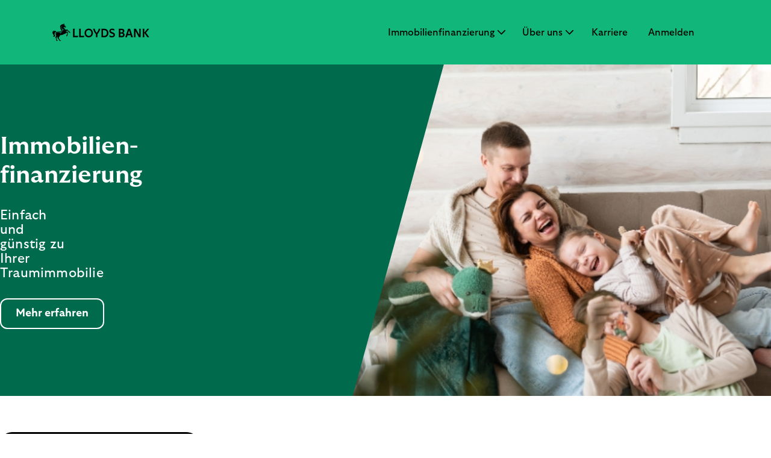

--- FILE ---
content_type: text/html;charset=UTF-8
request_url: https://www.lloydsbank.de/
body_size: 13612
content:
<!DOCTYPE html>
<html lang="de">
<head>
<meta charset="utf-8"/>
<title>Lloyds Bank Deutschland</title>
<base href="/">
<meta name="viewport" content="width=device-width, initial-scale=1">
<link rel="apple-touch-icon" sizes="180x180" href="/.resources/lloyds-light-module/webresources/apple-touch-icon.png?v=1.1">
<link rel="icon" type="image/png" sizes="32x32" href="/.resources/lloyds-light-module/webresources/favicon-32x32.png?v=1.1">
<link rel="icon" type="image/png" sizes="16x16" href="/.resources/lloyds-light-module/webresources/favicon-16x16.png?v=1.1">
<link rel="mask-icon" href="/.resources/lloyds-light-module/webresources/safari-pinned-tab.svg?v=1.1" color="#db000d">
<link rel="shortcut icon" href="/.resources/lloyds-light-module/webresources/favicon.ico?v=1.1">
<meta name="msapplication-TileColor" content="#db000d?v=1.1">
<meta name="msapplication-config" content="/.resources/lloyds-light-module/webresources/browserconfig.xml?v=1.1">
<meta name="theme-color" content="#ffffff?v=1.1">
<script type="text/javascript">
const _mgnl = {
get contextPath() {
return "";
},
get editMode() {
return false;
},
get authorInstance() {
return false;
},
get siteRoot() {
return "";
},
get rootPath() {
return "/lloyds-de";
},
get language() {
return "de";
},
get resourceRoot() {
return "/.resources/lloyds-light-module/webresources";
},
get siteName() {
return "Lloyds Bank Deutschland";
}
};
</script>
<link rel="stylesheet" type="text/css" href="/.resources/lloyds-light-module/webresources/assets/main-B4yq2tyO.css"/>
<script src="https://cloud.ccm19.de/app.js?apiKey=14553f841bd8e5f4bf4656025ce25563e3cafe890e9d9701&amp;domain=666fff577bf85e4162024c73" referrerpolicy="origin"></script>
<!-- Google Tag Manager -->
<script>(function(w,d,s,l,i){w[l]=w[l]||[];w[l].push({'gtm.start':
new Date().getTime(),event:'gtm.js'});var f=d.getElementsByTagName(s)[0],
j=d.createElement(s),dl=l!='dataLayer'?'&l='+l:'';j.async=true;j.src=
'https://www.googletagmanager.com/gtm.js?id='+i+dl;f.parentNode.insertBefore(j,f);
})(window,document,'script','dataLayer','GTM-KQ2XV7CH');</script>
<!-- End Google Tag Manager -->
<style>
.search-result {
border-top: 1px solid var(--border-color);
border-bottom:none;
padding: 20px 0 0;
}
.search-results h1 {
margin-bottom:10px;
}
.tile--links svg path {
fill: #ffffff;
color: #ffffff;
}
div.advanced-card--teal a,
div.advanced-card--purple a,
div.advanced-card--charcoal a,
div.advanced-card--coregreen a,
div.advanced-card--darkblue a,
div.advanced-card--racinggreen a
{
color: white;
}
</style>

                              <script>!function(e){var n="https://s.go-mpulse.net/boomerang/";if("True"=="True")e.BOOMR_config=e.BOOMR_config||{},e.BOOMR_config.PageParams=e.BOOMR_config.PageParams||{},e.BOOMR_config.PageParams.pci=!0,n="https://s2.go-mpulse.net/boomerang/";if(window.BOOMR_API_key="SHBYQ-MYM3W-3F7E7-LGN3W-RM2C3",function(){function e(){if(!r){var e=document.createElement("script");e.id="boomr-scr-as",e.src=window.BOOMR.url,e.async=!0,o.appendChild(e),r=!0}}function t(e){r=!0;var n,t,a,i,d=document,O=window;if(window.BOOMR.snippetMethod=e?"if":"i",t=function(e,n){var t=d.createElement("script");t.id=n||"boomr-if-as",t.src=window.BOOMR.url,BOOMR_lstart=(new Date).getTime(),e=e||d.body,e.appendChild(t)},!window.addEventListener&&window.attachEvent&&navigator.userAgent.match(/MSIE [67]\./))return window.BOOMR.snippetMethod="s",void t(o,"boomr-async");a=document.createElement("IFRAME"),a.src="about:blank",a.title="",a.role="presentation",a.loading="eager",i=(a.frameElement||a).style,i.width=0,i.height=0,i.border=0,i.display="none",o.appendChild(a);try{O=a.contentWindow,d=O.document.open()}catch(_){n=document.domain,a.src="javascript:var d=document.open();d.domain='"+n+"';void 0;",O=a.contentWindow,d=O.document.open()}if(n)d._boomrl=function(){this.domain=n,t()},d.write("<bo"+"dy onload='document._boomrl();'>");else if(O._boomrl=function(){t()},O.addEventListener)O.addEventListener("load",O._boomrl,!1);else if(O.attachEvent)O.attachEvent("onload",O._boomrl);d.close()}function a(e){window.BOOMR_onload=e&&e.timeStamp||(new Date).getTime()}if(!window.BOOMR||!window.BOOMR.version&&!window.BOOMR.snippetExecuted){window.BOOMR=window.BOOMR||{},window.BOOMR.snippetStart=(new Date).getTime(),window.BOOMR.snippetExecuted=!0,window.BOOMR.snippetVersion=14,window.BOOMR.url=n+"SHBYQ-MYM3W-3F7E7-LGN3W-RM2C3";var i=document.currentScript||document.getElementsByTagName("script")[0],o=i.parentNode,r=!1,d=document.createElement("link");if(d.relList&&"function"==typeof d.relList.supports&&d.relList.supports("preload")&&"as"in d)window.BOOMR.snippetMethod="p",d.href=window.BOOMR.url,d.rel="preload",d.as="script",d.addEventListener("load",e),d.addEventListener("error",function(){t(!0)}),setTimeout(function(){if(!r)t(!0)},3e3),BOOMR_lstart=(new Date).getTime(),o.appendChild(d);else t(!1);if(window.addEventListener)window.addEventListener("load",a,!1);else if(window.attachEvent)window.attachEvent("onload",a)}}(),"".length>0)if(e&&"performance"in e&&e.performance&&"function"==typeof e.performance.setResourceTimingBufferSize)e.performance.setResourceTimingBufferSize();!function(){if(BOOMR=e.BOOMR||{},BOOMR.plugins=BOOMR.plugins||{},!BOOMR.plugins.AK){var n=""=="true"?1:0,t="",a="cln7sdyxf5eay2lsfdyq-f-77b5108e1-clientnsv4-s.akamaihd.net",i="false"=="true"?2:1,o={"ak.v":"39","ak.cp":"1819612","ak.ai":parseInt("1210905",10),"ak.ol":"0","ak.cr":8,"ak.ipv":4,"ak.proto":"h2","ak.rid":"4994aeba","ak.r":48796,"ak.a2":n,"ak.m":"x","ak.n":"essl","ak.bpcip":"18.219.249.0","ak.cport":56650,"ak.gh":"23.62.38.209","ak.quicv":"","ak.tlsv":"tls1.3","ak.0rtt":"","ak.0rtt.ed":"","ak.csrc":"-","ak.acc":"","ak.t":"1769089265","ak.ak":"hOBiQwZUYzCg5VSAfCLimQ==5Kp7+PBE2wkCrQAsa2LOoCoCSs0KBsG8hNRnhDU/wVDu5rcwnRCNaN/vOTJ8tHc57vnB/YQyjyuLzuIuA0siRs2gB9mumQdqDna5q18wHON642KUYavqprl+IKJmoZg6+HzjYycuGtWaSh4Kbz8yLfLSstHIFjy4Nd0em8mwVAeYqKSxKN8IUyEva8CdFwRxOJHq9zlkr5bMzIWRgR6riVfSdkWLoPLpva/SmCeRkm+6SyNp3v0AKMO+AOTCLLfxuPC47IgHqkZCbrIbXxe5myQA0uC3EEO0t648EswIihRJAj+/8DQ56xVD/bm+IGQj74Rn4u1m0URCERyJ2PLUOBocq9FTOsRACqeLvS0kaX8toWCuVdaGN/RKPdaWVv94x6SeLBlLqUcb3qfnauepfpWT373yGq3MLhVHlXo3DTM=","ak.pv":"29","ak.dpoabenc":"","ak.tf":i};if(""!==t)o["ak.ruds"]=t;var r={i:!1,av:function(n){var t="http.initiator";if(n&&(!n[t]||"spa_hard"===n[t]))o["ak.feo"]=void 0!==e.aFeoApplied?1:0,BOOMR.addVar(o)},rv:function(){var e=["ak.bpcip","ak.cport","ak.cr","ak.csrc","ak.gh","ak.ipv","ak.m","ak.n","ak.ol","ak.proto","ak.quicv","ak.tlsv","ak.0rtt","ak.0rtt.ed","ak.r","ak.acc","ak.t","ak.tf"];BOOMR.removeVar(e)}};BOOMR.plugins.AK={akVars:o,akDNSPreFetchDomain:a,init:function(){if(!r.i){var e=BOOMR.subscribe;e("before_beacon",r.av,null,null),e("onbeacon",r.rv,null,null),r.i=!0}return this},is_complete:function(){return!0}}}}()}(window);</script></head>
<body class="page-home">
<div id="app">
<section class="navigation">
<div class="navigation__topbar"></div>
<div class="navigation__container">
<div class="navigation__navbar">
<div class="navigation__logo">
<a href="/"
class="logo--desktop"
target="_self"
aria-label="Startseite der Lloyds Bank Deutschland">
<picture class="">
<source srcset="/dam/jcr:ebc6e2be-890e-403d-83b1-6190f09d0654/lloyds-bank-logo-desk-head.svg" media="(min-width: 1920px)">
<source srcset="/dam/jcr:ebc6e2be-890e-403d-83b1-6190f09d0654/lloyds-bank-logo-desk-head.svg" media="(min-width: 1440px)">
<source srcset="/dam/jcr:ebc6e2be-890e-403d-83b1-6190f09d0654/lloyds-bank-logo-desk-head.svg" media="(min-width: 960px)">
<source srcset="/dam/jcr:ebc6e2be-890e-403d-83b1-6190f09d0654/lloyds-bank-logo-desk-head.svg" media="(max-width: 480px)">
<img src="/dam/jcr:ebc6e2be-890e-403d-83b1-6190f09d0654/lloyds-bank-logo-desk-head.svg"
srcset="/dam/jcr:ebc6e2be-890e-403d-83b1-6190f09d0654/lloyds-bank-logo-desk-head.svg"
alt="lloyds-bank-logo-desk-head"
title=""
/>
</picture>
</a>
<a href="/"
class="logo--mobile"
target="_self"
aria-label="Startseite der Lloyds Bank Deutschland">
<picture class="">
<source srcset="/dam/jcr:ebc6e2be-890e-403d-83b1-6190f09d0654/lloyds-bank-logo-desk-head.svg" media="(min-width: 1920px)">
<source srcset="/dam/jcr:ebc6e2be-890e-403d-83b1-6190f09d0654/lloyds-bank-logo-desk-head.svg" media="(min-width: 1440px)">
<source srcset="/dam/jcr:ebc6e2be-890e-403d-83b1-6190f09d0654/lloyds-bank-logo-desk-head.svg" media="(min-width: 960px)">
<source srcset="/dam/jcr:ebc6e2be-890e-403d-83b1-6190f09d0654/lloyds-bank-logo-desk-head.svg" media="(max-width: 480px)">
<img src="/dam/jcr:ebc6e2be-890e-403d-83b1-6190f09d0654/lloyds-bank-logo-desk-head.svg"
srcset="/dam/jcr:ebc6e2be-890e-403d-83b1-6190f09d0654/lloyds-bank-logo-desk-head.svg"
alt="lloyds-bank-logo-desk-head"
title=""
/>
</picture>
</a>
</div>
<nav class="navigation__items" aria-label="Hauptnavigation">
<ul>
<li class="navigation__item navigation__item--has-children">
<button class="navigation__button" data-submenu-target="096f6b90-8183-42f8-ad51-e8a5803effaa" aria-expanded="false" data-title="Immobilienfinanzierung" data-id="096f6b90-8183-42f8-ad51-e8a5803effaa">Immobilienfinanzierung
<svg width="9" height="14" viewBox="0 0 9 14" class="main-nav-arrow" fill="none" xmlns="http://www.w3.org/2000/svg">
<path d="M1.0849 0.336426C1.30157 0.336426 1.5099 0.419758 1.67656 0.578092L8.10158 7.00309L1.67656 13.4281C1.35156 13.7531 0.826562 13.7531 0.501562 13.4281C0.176563 13.1031 0.176563 12.5781 0.501562 12.2531L5.74325 7.01143L0.501562 1.76976C0.176563 1.44476 0.176563 0.919759 0.501562 0.594758C0.668229 0.428092 0.876579 0.353091 1.09325 0.353091L1.0849 0.336426Z" fill="black"/>
</svg>
</button>
<nav class="sub-navigation" data-submenu-id="096f6b90-8183-42f8-ad51-e8a5803effaa" aria-label="Subnavigation" inert>
<div class="sub-navigation__topbar">
<button class="sub-navigation__back" data-target="top">
<svg aria-hidden="true" xmlns="http://www.w3.org/2000/svg" width="20" height="20" fill="none" viewBox="0 0 20 20">
<path fill="#000000" d="m8.423 10 3.833 3.833-.59.59L7.245 10l4.423-4.423.59.59z"></path>
</svg>
<span>Zurück</span>
</button>
</div>
<div class="sub-navigation__main">
<div class="sub-navigation__links">
<ul class="sub-navigation__items">
<li class="sub-navigation__item">
<a href="/immobilienfinanzierung">Übersicht</a>
</li>
<li class="sub-navigation__item">
<a href="/immobilienfinanzierung/kaufen-und-bauen">Kaufen und Bauen</a>
</li>
<li class="sub-navigation__item">
<a href="/immobilienfinanzierung/anschlussfinanzierung">Anschlussfinanzierung</a>
</li>
</ul>
</div>
</div>
</nav>
<nav class="sub-navigation" data-submenu-id="096f6b90-8183-42f8-ad51-e8a5803effaa" aria-label="Subnavigation" inert>
<div class="sub-navigation__topbar">
<button class="sub-navigation__back" data-target="top">
<svg aria-hidden="true" xmlns="http://www.w3.org/2000/svg" width="20" height="20" fill="none" viewBox="0 0 20 20">
<path fill="#000000" d="m8.423 10 3.833 3.833-.59.59L7.245 10l4.423-4.423.59.59z"></path>
</svg>
<span>Zurück</span>
</button>
</div>
<div class="sub-navigation__main">
<div class="sub-navigation__links">
<ul class="sub-navigation__items">
<li class="sub-navigation__item">
<a href="/immobilienfinanzierung">Übersicht</a>
</li>
<li class="sub-navigation__item">
<a href="/immobilienfinanzierung/kaufen-und-bauen">Kaufen und Bauen</a>
</li>
<li class="sub-navigation__item">
<a href="/immobilienfinanzierung/anschlussfinanzierung">Anschlussfinanzierung</a>
</li>
</ul>
</div>
</div>
</nav>
<nav class="sub-navigation" data-submenu-id="096f6b90-8183-42f8-ad51-e8a5803effaa" aria-label="Subnavigation" inert>
<div class="sub-navigation__topbar">
<button class="sub-navigation__back" data-target="top">
<svg aria-hidden="true" xmlns="http://www.w3.org/2000/svg" width="20" height="20" fill="none" viewBox="0 0 20 20">
<path fill="#000000" d="m8.423 10 3.833 3.833-.59.59L7.245 10l4.423-4.423.59.59z"></path>
</svg>
<span>Zurück</span>
</button>
</div>
<div class="sub-navigation__main">
<div class="sub-navigation__links">
<ul class="sub-navigation__items">
<li class="sub-navigation__item">
<a href="/immobilienfinanzierung">Übersicht</a>
</li>
<li class="sub-navigation__item">
<a href="/immobilienfinanzierung/kaufen-und-bauen">Kaufen und Bauen</a>
</li>
<li class="sub-navigation__item">
<a href="/immobilienfinanzierung/anschlussfinanzierung">Anschlussfinanzierung</a>
</li>
</ul>
</div>
</div>
</nav>
</li>
<li class="navigation__item navigation__item--has-children">
<button class="navigation__button" data-submenu-target="42abc407-fe51-4798-94ed-6b58d062d49e" aria-expanded="false" data-title="Über uns" data-id="42abc407-fe51-4798-94ed-6b58d062d49e">Über uns
<svg width="9" height="14" viewBox="0 0 9 14" class="main-nav-arrow" fill="none" xmlns="http://www.w3.org/2000/svg">
<path d="M1.0849 0.336426C1.30157 0.336426 1.5099 0.419758 1.67656 0.578092L8.10158 7.00309L1.67656 13.4281C1.35156 13.7531 0.826562 13.7531 0.501562 13.4281C0.176563 13.1031 0.176563 12.5781 0.501562 12.2531L5.74325 7.01143L0.501562 1.76976C0.176563 1.44476 0.176563 0.919759 0.501562 0.594758C0.668229 0.428092 0.876579 0.353091 1.09325 0.353091L1.0849 0.336426Z" fill="black"/>
</svg>
</button>
<nav class="sub-navigation" data-submenu-id="42abc407-fe51-4798-94ed-6b58d062d49e" aria-label="Subnavigation" inert>
<div class="sub-navigation__topbar">
<button class="sub-navigation__back" data-target="top">
<svg aria-hidden="true" xmlns="http://www.w3.org/2000/svg" width="20" height="20" fill="none" viewBox="0 0 20 20">
<path fill="#000000" d="m8.423 10 3.833 3.833-.59.59L7.245 10l4.423-4.423.59.59z"></path>
</svg>
<span>Zurück</span>
</button>
</div>
<div class="sub-navigation__main">
<div class="sub-navigation__links">
<ul class="sub-navigation__items">
<li class="sub-navigation__item">
<a href="/ueber-uns">Über Lloyds Bank</a>
</li>
<li class="sub-navigation__item">
<a href="/ueber-uns/investor-relations">Investor Relations</a>
</li>
<li class="sub-navigation__item">
<a href="/ueber-uns/nachhaltigkeit">Nachhaltigkeit</a>
</li>
<li class="sub-navigation__item">
<a href="/ueber-uns/geschaeftsbericht">Geschäftsbericht</a>
</li>
</ul>
</div>
</div>
</nav>
<nav class="sub-navigation" data-submenu-id="42abc407-fe51-4798-94ed-6b58d062d49e" aria-label="Subnavigation" inert>
<div class="sub-navigation__topbar">
<button class="sub-navigation__back" data-target="top">
<svg aria-hidden="true" xmlns="http://www.w3.org/2000/svg" width="20" height="20" fill="none" viewBox="0 0 20 20">
<path fill="#000000" d="m8.423 10 3.833 3.833-.59.59L7.245 10l4.423-4.423.59.59z"></path>
</svg>
<span>Zurück</span>
</button>
</div>
<div class="sub-navigation__main">
<div class="sub-navigation__links">
<ul class="sub-navigation__items">
<li class="sub-navigation__item">
<a href="/ueber-uns">Über Lloyds Bank</a>
</li>
<li class="sub-navigation__item">
<a href="/ueber-uns/investor-relations">Investor Relations</a>
</li>
<li class="sub-navigation__item">
<a href="/ueber-uns/nachhaltigkeit">Nachhaltigkeit</a>
</li>
<li class="sub-navigation__item">
<a href="/ueber-uns/geschaeftsbericht">Geschäftsbericht</a>
</li>
</ul>
</div>
</div>
</nav>
<nav class="sub-navigation" data-submenu-id="42abc407-fe51-4798-94ed-6b58d062d49e" aria-label="Subnavigation" inert>
<div class="sub-navigation__topbar">
<button class="sub-navigation__back" data-target="top">
<svg aria-hidden="true" xmlns="http://www.w3.org/2000/svg" width="20" height="20" fill="none" viewBox="0 0 20 20">
<path fill="#000000" d="m8.423 10 3.833 3.833-.59.59L7.245 10l4.423-4.423.59.59z"></path>
</svg>
<span>Zurück</span>
</button>
</div>
<div class="sub-navigation__main">
<div class="sub-navigation__links">
<ul class="sub-navigation__items">
<li class="sub-navigation__item">
<a href="/ueber-uns">Über Lloyds Bank</a>
</li>
<li class="sub-navigation__item">
<a href="/ueber-uns/investor-relations">Investor Relations</a>
</li>
<li class="sub-navigation__item">
<a href="/ueber-uns/nachhaltigkeit">Nachhaltigkeit</a>
</li>
<li class="sub-navigation__item">
<a href="/ueber-uns/geschaeftsbericht">Geschäftsbericht</a>
</li>
</ul>
</div>
</div>
</nav>
<nav class="sub-navigation" data-submenu-id="42abc407-fe51-4798-94ed-6b58d062d49e" aria-label="Subnavigation" inert>
<div class="sub-navigation__topbar">
<button class="sub-navigation__back" data-target="top">
<svg aria-hidden="true" xmlns="http://www.w3.org/2000/svg" width="20" height="20" fill="none" viewBox="0 0 20 20">
<path fill="#000000" d="m8.423 10 3.833 3.833-.59.59L7.245 10l4.423-4.423.59.59z"></path>
</svg>
<span>Zurück</span>
</button>
</div>
<div class="sub-navigation__main">
<div class="sub-navigation__links">
<ul class="sub-navigation__items">
<li class="sub-navigation__item">
<a href="/ueber-uns">Über Lloyds Bank</a>
</li>
<li class="sub-navigation__item">
<a href="/ueber-uns/investor-relations">Investor Relations</a>
</li>
<li class="sub-navigation__item">
<a href="/ueber-uns/nachhaltigkeit">Nachhaltigkeit</a>
</li>
<li class="sub-navigation__item">
<a href="/ueber-uns/geschaeftsbericht">Geschäftsbericht</a>
</li>
</ul>
</div>
</div>
</nav>
</li>
<li class="navigation__item">
<a href="/karriere">Karriere</a>
</li>
<li class="navigation__item">
<a href="https://lloydsbank.meinebaufinanzierungonline.de/">Anmelden</a>
</li>
<li class="navigation__buttons">
</li>
</ul>
</nav>
<nav class="mobile-nav-buttons">
<button id="mobile-nav-button" class="navigation__close mobile-nav-button" aria-expanded="false" aria-controls="mobile-menu" aria-label="Hauptnavigation">
<svg aria-hidden="true" xmlns="http://www.w3.org/2000/svg" width="40" height="40" fill="none" viewBox="0 0 40 40">
<rect width="30" height="3" x="5" y="10.5" fill="#000000" rx="1.5"></rect>
<rect width="30" height="3" x="5" y="18.5" fill="#000000" rx="1.5"></rect>
<rect width="30" height="3" x="5" y="26.5" fill="#000000" rx="1.5"></rect>
</svg>
<span class="navigation__close-text" id="mobile-nav-button-text">Menu</span>
</button>
</nav>
</div>
</div>
<div class="navigation__subnav-wrapper">
<div>
</div>
</div>
</section>
<header class="header layout-grid bg--transparent">
<div class="header__content full-width">
<div class="">
<div>
<div class="stage content-grid ">
<div class="stage__image">
<picture class="image">
<source srcset="/.imaging/focalpoint/TabletLandscape/900x/dam/jcr:3248fd72-b3de-436a-922f-450b982ab1ff/shutterstock_2572870629+2+%282%29.jpg 1440w"
media="(min-width: 1440px)">
<source srcset="/.imaging/focalpoint/TabletLandscape/540x/dam/jcr:3248fd72-b3de-436a-922f-450b982ab1ff/shutterstock_2572870629+2+%282%29.jpg 992w"
media="(min-width: 992px)">
<source srcset="/.imaging/focalpoint/TabletPortrait/750x/dam/jcr:3248fd72-b3de-436a-922f-450b982ab1ff/shutterstock_2572870629+2+%282%29.jpg 768w"
media="(min-width: 768px)">
<source srcset="/.imaging/focalpoint/Cinema/850x/dam/jcr:3248fd72-b3de-436a-922f-450b982ab1ff/shutterstock_2572870629+2+%282%29.jpg 576w"
media="(min-width: 576px)">
<source srcset="/.imaging/focalpoint/Cinema/500x/dam/jcr:3248fd72-b3de-436a-922f-450b982ab1ff/shutterstock_2572870629+2+%282%29.jpg 360w"
media="(min-width: 360px)">
<img class="image__image"
src="/.imaging/focalpoint/Square/520x/dam/jcr:3248fd72-b3de-436a-922f-450b982ab1ff/shutterstock_2572870629+2+%282%29.jpg"
alt="Homepage stage winter"
title="Homepage stage winter"
>
</picture>
</div>
<div class="stage__content-background" aria-hidden="true">
</div>
<div class="stage__content-wrapper">
<div class="stage__content">
<div class="stage__content-container">
<div class="stage__heading">
<h1 class="stage__title h1">Immobilien- finanzierung</h1>
</div>
<div class="stage__description-wrapper ">
<p class="stage__description stage__description--text">Einfach und günstig zu Ihrer Traumimmobilie</p>
</div>
<div class="stage__cta-container">
<div class="stage__cta">
<a class="btn btn--secondary-dark " href="/immobilienfinanzierung"
>
<span>Mehr erfahren</span>
</a>
</div>
</div>
</div>
</div>
</div>
</div>
</div>
</div>
</div>
</header>
<main class="layout-grid">
<section class="
container
full-width
bg--transparent
container--inner-spacing-top-normal
container--inner-spacing-bottom-medium
container--outer-spacing-top-medium
container--outer-spacing-bottom-none"
>
<div class="
content-grid
content-grid--default
content-grid--fullwidth"
>
<div>
<div class="text-media ">
<div class="text-media__text">
<div class="text component">
<div class="text__top">
<h2 class="h2">Willkommen bei Lloyds</h2>
</div>
<p>Die Lloyds Bank ist die neue Bank in Deutschland. Unser Sitz ist in Berlin und Amsterdam. In den Niederlanden sind wir unter dem Namen Lloyds Bank seit &uuml;ber 10 Jahren erfolgreich am Markt vertreten und konnten bereits &uuml;ber 150.000 Kunden von unserem Angebot &uuml;berzeugen.&nbsp;</p>
<p>In Deutschland bieten wir Verbrauchern unter dem Namen Bank of Scotland seit 2009 attraktive Spar- und Kreditangebote. Seit 2023 ist nun auch die Marke Lloyds Bank auf dem deutschen Markt vertreten. Das Spezialgebiet: Baufinanzierung eigengenutzter Wohnimmobilien.</p>
</div> </div>
<div class="text-media__media">
<div class="image ">
<div class="image__container ">
<figure class="image__element image__element--rounded">
<picture class="">
<source srcset="/.imaging/focalpoint/TabletLandscape/1920x/dam/jcr:d53e3bac-80c7-436f-b621-66206aab191e/Logo+Lloyds.png 1440w"
media="(min-width: 1440px)">
<source srcset="/.imaging/focalpoint/TabletLandscape/1440x/dam/jcr:d53e3bac-80c7-436f-b621-66206aab191e/Logo+Lloyds.png 992w"
media="(min-width: 992px)">
<source srcset="/.imaging/focalpoint/TabletLandscape/992x/dam/jcr:d53e3bac-80c7-436f-b621-66206aab191e/Logo+Lloyds.png 768w"
media="(min-width: 768px)">
<source srcset="/.imaging/focalpoint/Square/768x/dam/jcr:d53e3bac-80c7-436f-b621-66206aab191e/Logo+Lloyds.png 576w"
media="(min-width: 576px)">
<source srcset="/.imaging/focalpoint/Square/576x/dam/jcr:d53e3bac-80c7-436f-b621-66206aab191e/Logo+Lloyds.png 360w"
media="(min-width: 360px)">
<img class="__image"
src="/.imaging/focalpoint/Square/520x/dam/jcr:d53e3bac-80c7-436f-b621-66206aab191e/Logo+Lloyds.png"
alt="Logo der Lloyds Bank"
>
</picture>
</figure>
</div>
</div>
</div>
</div> </div>
</div>
</section>
<section class="
container
full-width
bg--transparent
container--inner-spacing-top-none
container--inner-spacing-bottom-small
container--outer-spacing-top-none
container--outer-spacing-bottom-large"
>
<div class="
content-grid
content-grid--default
content-grid--fullwidth"
>
<div>
<section class="tiles">
<swiper-modules
v-slot="{ modules }"
>
<div class="swiper-container">
<h2 class="swiper-title h3">Der Immobilienkredit der Lloyds Bank</h2>
<div class="swiper-controls">
<a class="btn btn--icon prev-slide" id="slider-btn-prev-6531a188-f78f-467b-89f3-7cf58b810636" href="#">
<span aria-hidden="true" style="display: inline-flex">
<svg width="20" height="20" viewBox="0 0 20 20" fill="none" xmlns="http://www.w3.org/2000/svg">
<path d="M1.66406 8.93414H14.6557L10.4724 4.75078C10.1474 4.42578 10.1474 3.90078 10.4724 3.57578C10.7974 3.25078 11.3224 3.25078 11.6474 3.57578L17.8391 9.76747L11.6474 15.9591C11.4807 16.1258 11.2724 16.2008 11.0557 16.2008C10.8391 16.2008 10.6307 16.1175 10.4641 15.9591C10.1391 15.6341 10.1391 15.1091 10.4641 14.7841L14.6474 10.6008H1.66406V8.93414Z" fill="white"/>
</svg>
</span>
</a>
<a class="btn btn--icon next-slide" id="slider-btn-next-6531a188-f78f-467b-89f3-7cf58b810636" href="#">
<span aria-hidden="true" style="display: inline-flex">
<svg width="20" height="20" viewBox="0 0 20 20" fill="none" xmlns="http://www.w3.org/2000/svg">
<path d="M1.66406 8.93414H14.6557L10.4724 4.75078C10.1474 4.42578 10.1474 3.90078 10.4724 3.57578C10.7974 3.25078 11.3224 3.25078 11.6474 3.57578L17.8391 9.76747L11.6474 15.9591C11.4807 16.1258 11.2724 16.2008 11.0557 16.2008C10.8391 16.2008 10.6307 16.1175 10.4641 15.9591C10.1391 15.6341 10.1391 15.1091 10.4641 14.7841L14.6474 10.6008H1.66406V8.93414Z" fill="white"/>
</svg>
</span>
</a>
</div>
</div>
<swiper
:modules="modules"
:slides-per-view="'auto'"
:slides-offset-before="10"
:space-between="30"
:navigation='{
"prevEl": "#slider-btn-prev-6531a188-f78f-467b-89f3-7cf58b810636",
"nextEl": "#slider-btn-next-6531a188-f78f-467b-89f3-7cf58b810636",
"disabledClass": "btn--disabled"
}'
:a11y='{
"enabled": "true",
"prevSlideMessage": "eine Kachel zurück",
"nextSlideMessage": "nächste Kachel",
"itemRoleDescriptionMessage": "Kachel",
"containerRoleDescriptionMessage": "carousel"
}'
:scrollbar="{ draggable: true }"
>
<swiper-slide>
<li class="tile
"
>
<div class="tile__icon"> <span aria-hidden="true" style="display: inline-flex">
<svg width="30" height="30" viewBox="0 0 30 30" fill="none" xmlns="http://www.w3.org/2000/svg">
<g clip-path="url(#clip0_1824_521)">
<path fill-rule="evenodd" clip-rule="evenodd" d="M26.6789 28.7602C27.1963 28.7602 27.6158 28.2859 27.6158 27.7008L27.6158 18.1664C27.6158 17.5813 27.1963 17.107 26.6789 17.107C26.1615 17.107 25.742 17.5813 25.742 18.1664L25.742 25.1432L5.0523 1.74791C4.68643 1.3342 4.09324 1.3342 3.72737 1.74791C3.3615 2.16162 3.3615 2.83239 3.72737 3.2461L24.4171 26.6414L18.2471 26.6414C17.7297 26.6414 17.3103 27.1157 17.3102 27.7008C17.3102 28.2859 17.7297 28.7602 18.2471 28.7602L26.6789 28.7602Z" fill="#006A4D"/>
<path fill-rule="evenodd" clip-rule="evenodd" d="M8.5 19C10.433 19 12 20.567 12 22.5C12 24.433 10.433 26 8.5 26C6.567 26 5 24.433 5 22.5C5 20.567 6.567 19 8.5 19ZM8.5 17C11.5376 17 14 19.4624 14 22.5C14 25.5376 11.5376 28 8.5 28C5.46243 28 3 25.5376 3 22.5C3 19.4624 5.46243 17 8.5 17Z" fill="#77BA00"/>
<path fill-rule="evenodd" clip-rule="evenodd" d="M21.5 4C23.433 4 25 5.567 25 7.5C25 9.433 23.433 11 21.5 11C19.567 11 18 9.433 18 7.5C18 5.567 19.567 4 21.5 4ZM21.5 2C24.5376 2 27 4.46243 27 7.5C27 10.5376 24.5376 13 21.5 13C18.4624 13 16 10.5376 16 7.5C16 4.46243 18.4624 2 21.5 2Z" fill="#77BA00"/>
</g>
<defs>
<clipPath id="clip0_1824_521">
<rect width="30" height="30" fill="white" transform="matrix(1 0 0 -1 0 30)"/>
</clipPath>
</defs>
</svg>
</span>
</div>
<div class="tile__block">
<div class="tile__content">
<h3 class="tile__heading h3">Niedrige </br> Zinsen</h3>
<span class="tile__description"><p>Holen Sie sich den Top-Zins der Lloyds Bank mit wenig Aufwand.</p>
</span>
</div>
</div>
</li>
</swiper-slide>
<swiper-slide>
<li class="tile
"
>
<div class="tile__icon"> <span aria-hidden="true" style="display: inline-flex">
<svg width="30" height="30" viewBox="0 0 30 30" fill="none" xmlns="http://www.w3.org/2000/svg">
<path d="M23.5635 14.5813C23.9652 15.0402 23.9605 15.7389 23.5338 16.1929L19.1918 20.8113L19.0949 20.9038C18.6257 21.3042 17.9237 21.2817 17.4817 20.8514L17.3919 20.753L6.45062 7.47256C6.09366 7.03928 6.08715 6.42128 6.42172 5.98248L6.49267 5.89776L9.25579 2.89028C9.67819 2.43048 10.3763 2.375 10.8633 2.74392L10.9581 2.8242L23.4775 14.4931L23.5635 14.5813ZM8.96666 6.75255L18.3763 18.1742L20.9593 15.4274L10.2051 5.40378L8.96666 6.75255Z" fill="#006A4D"/>
<path d="M19.8655 25.4236L25.4504 19.4888L22.7934 16.9885L17.2085 22.9233L19.8655 25.4236ZM28.1145 18.6997L28.1859 18.7736C28.4961 19.131 28.5116 19.6604 28.2235 20.036L28.1575 20.1133L20.6532 28.0878L20.5794 28.1591C20.222 28.4689 19.6931 28.4852 19.3176 28.1974L19.2396 28.1307L14.5437 23.7117C14.1667 23.3569 14.1259 22.7784 14.434 22.3761L14.5007 22.2981L22.005 14.3236L22.0782 14.253C22.461 13.9205 23.0414 13.9257 23.4186 14.2807L28.1145 18.6997Z" fill="#77BA00"/>
<path d="M6.05428 11.9789C6.53583 12.137 6.82888 12.6374 6.71806 13.1431C6.60703 13.6489 6.13109 13.9809 5.62743 13.9226L5.52717 13.9058L3.78528 13.5236L3.6863 13.4969C3.20489 13.3388 2.9118 12.8383 3.02253 12.3327C3.14093 11.7933 3.67488 11.4512 4.21432 11.5696L5.9553 11.9522L6.05428 11.9789Z" fill="#77BA00"/>
<path d="M9.92134 21.2357C9.40366 21.2454 8.97088 20.8598 8.91022 20.3566L8.90263 20.2545L8.86068 18.0188L8.864 17.9166C8.90571 17.4114 9.32416 17.0098 9.84185 17.0001C10.3595 16.9904 10.7923 17.376 10.853 17.8792L10.8606 17.9813L10.9025 20.217L10.8992 20.3193C10.8575 20.8244 10.439 21.226 9.92134 21.2357Z" fill="#77BA00"/>
<path d="M4.1304 17.4968C3.89094 17.0377 4.0432 16.4784 4.46661 16.1998L4.55459 16.1475L6.53715 15.1134L6.63018 15.0708C7.10097 14.8829 7.64695 15.0785 7.88642 15.5376C8.12588 15.9966 7.97362 16.5559 7.55021 16.8345L7.46223 16.8868L5.47967 17.921L5.38664 17.9636C4.91585 18.1514 4.36987 17.9559 4.1304 17.4968Z" fill="#77BA00"/>
</svg>
</span>
</div>
<div class="tile__block">
<div class="tile__content">
<h3 class="tile__heading h3">Passgenaue <br>Finanzierung</h3>
<span class="tile__description"><p>W&auml;hlbare Zinsfestschreibungsperioden zwischen 5 und 30 Jahren</p>
</span>
</div>
</div>
</li>
</swiper-slide>
<swiper-slide>
<li class="tile
"
>
<div class="tile__icon"> <span aria-hidden="true" style="display: inline-flex">
<svg width="30" height="30" viewBox="0 0 30 30" fill="none" xmlns="http://www.w3.org/2000/svg">
<g clip-path="url(#clip0_1842_194)">
<path fill-rule="evenodd" clip-rule="evenodd" d="M30 16C30 15.4477 29.5523 15 29 15C28.3166 15 27.677 15.1422 27.1789 15.3641C26.9329 15.4736 26.6825 15.6199 26.4762 15.8117C26.2955 15.9798 26 16.3236 26 16.8243C26 17.6877 26.7966 19 28.5 19C29.0523 19 29.5 18.5523 29.5 18C29.5 17.5108 29.1487 17.1036 28.6845 17.017C28.7847 17.0061 28.8903 17 29 17C29.5523 17 30 16.5523 30 16ZM27.9926 16.75C27.9925 16.75 27.9929 16.7514 27.9938 16.7541C27.9931 16.7513 27.9927 16.7499 27.9926 16.75Z" fill="#006A4D"/>
<path fill-rule="evenodd" clip-rule="evenodd" d="M14.635 9.9048C14.3864 9.41164 13.7851 9.21339 13.2919 9.462L13.742 10.355C13.2919 9.462 13.292 9.46193 13.2919 9.462L13.2867 9.46465L13.2745 9.47084L13.23 9.49362C13.1916 9.51335 13.1361 9.54211 13.0653 9.57928C12.9238 9.65362 12.7212 9.76176 12.4726 9.899C11.976 10.1731 11.2927 10.5651 10.5453 11.0371C9.08201 11.9614 7.25692 13.2636 6.16539 14.641C5.82237 15.0739 5.8952 15.7028 6.32805 16.0458C6.7609 16.3889 7.38986 16.316 7.73288 15.8832C8.59799 14.7915 10.1694 13.6401 11.6134 12.7281C12.3196 12.282 12.9677 11.9101 13.4391 11.65C13.6744 11.52 13.8649 11.4184 13.9955 11.3498C14.0608 11.3155 14.1111 11.2894 14.1445 11.2723L14.1818 11.2532L14.1904 11.2488L14.1922 11.2479C14.1922 11.2479 14.1921 11.2479 14.1922 11.2479M14.635 9.9048C14.8836 10.3979 14.6852 10.9993 14.1922 11.2479ZM16.9398 17.0688C16.391 17.1301 15.9957 17.6248 16.057 18.1737C16.177 19.2478 16.015 19.9073 15.8017 20.311C15.5931 20.7059 15.2887 20.9458 14.9452 21.0995C14.5877 21.2595 14.1956 21.3208 13.872 21.3362C13.7143 21.3437 13.5832 21.3399 13.4951 21.3346C13.4797 21.3336 13.4658 21.3327 13.4533 21.3317C13.4181 21.328 13.3827 21.3244 13.3472 21.3209C12.8054 21.2676 12.3205 21.6573 12.2562 22.1978C12.1918 22.7383 12.5715 23.2311 13.1106 23.3065L13.2491 22.3161C13.1106 23.3065 13.1112 23.3066 13.1117 23.3066L13.1129 23.3068L13.1156 23.3072L13.1223 23.3081L13.1404 23.3103C13.1546 23.3121 13.173 23.3142 13.1953 23.3165C13.2163 23.3186 13.2407 23.321 13.2683 23.3233C15.1588 23.5237 16.3226 23.9959 17.0329 24.512C17.7381 25.0243 18.0518 25.6187 18.1834 26.1845C18.3207 26.7746 18.2666 27.3722 18.1631 27.8469C18.1551 27.8835 18.1469 27.919 18.1386 27.9535C11.8072 27.4679 8.29332 22.1942 7.39228 18.7104C7.25399 18.1757 6.70843 17.8543 6.17374 17.9926C5.63905 18.1309 5.3177 18.6765 5.45599 19.2112C6.52132 23.3303 10.8135 29.8465 18.8322 29.9873C19.2293 29.9943 19.5929 29.7656 19.7586 29.4046L18.8497 28.9875C19.7586 29.4046 19.7588 29.4041 19.7591 29.4035L19.7597 29.4022L19.7611 29.3992L19.7645 29.3915L19.7741 29.3697C19.7817 29.3523 19.7915 29.3292 19.8032 29.3008C19.8265 29.244 19.8571 29.1656 19.8916 29.0683C19.9603 28.8744 20.0455 28.6017 20.1172 28.2729C20.2586 27.6243 20.3584 26.7072 20.1314 25.7314C19.8989 24.7315 19.3305 23.7091 18.2085 22.8939C17.8288 22.6181 17.393 22.3711 16.8954 22.1571C17.1489 21.907 17.3796 21.6059 17.5702 21.245C18.0189 20.3955 18.1962 19.308 18.0447 17.9516C17.9834 17.4027 17.4887 17.0075 16.9398 17.0688ZM17.9403 28.5716C17.9394 28.5735 17.9389 28.5746 17.9388 28.5749L17.9394 28.5736L17.9403 28.5716ZM13.3823 21.325C13.3812 21.3249 13.3815 21.3249 13.3823 21.325Z" fill="#006A4D"/>
<path fill-rule="evenodd" clip-rule="evenodd" d="M19.7373 21.7153C19.7499 21.2032 20.152 20.7765 20.673 20.7431C21.2242 20.7077 21.6996 21.1258 21.735 21.677L20.7391 21.7409C21.735 21.677 21.735 21.678 21.7351 21.6789L21.7352 21.6809L21.7355 21.685L21.7359 21.6935L21.7366 21.7119C21.7371 21.7247 21.7373 21.7389 21.7373 21.7542C21.7373 21.7849 21.7362 21.8203 21.7334 21.8602C21.7278 21.94 21.7152 22.0372 21.69 22.1487C21.6392 22.3734 21.5389 22.6471 21.3519 22.9446C20.9752 23.5437 20.2876 24.1766 19.0871 24.7247C18.5847 24.9541 17.9915 24.7328 17.7621 24.2304C17.5327 23.728 17.754 23.1348 18.2564 22.9054C19.1916 22.4784 19.5367 22.0742 19.6587 21.8801C19.7121 21.7951 19.7312 21.7375 19.7373 21.7153Z" fill="#006A4D"/>
<path fill-rule="evenodd" clip-rule="evenodd" d="M10.1485 24.745C9.89181 24.2559 9.28732 24.0676 8.79829 24.3242L9.2519 25.1885C8.79828 24.3242 8.79781 24.3245 8.79734 24.3247L8.79635 24.3252L8.79425 24.3263L8.7896 24.3288L8.7785 24.3348C8.77032 24.3393 8.76059 24.3447 8.74942 24.3511C8.72711 24.3639 8.69895 24.3805 8.66598 24.4011C8.60027 24.4423 8.51417 24.5001 8.41644 24.5753C8.22331 24.7241 7.97126 24.9515 7.74326 25.2667C7.26187 25.932 6.93599 26.9327 7.3638 28.1963L7.37002 28.2141C7.70709 29.151 8.3663 29.7117 9.17726 29.9134C9.9098 30.0956 10.6654 29.9609 11.2579 29.7814C11.8694 29.5962 12.4291 29.3251 12.8248 29.1096C13.0256 29.0003 13.191 28.9015 13.3079 28.829C13.3665 28.7927 13.4132 28.7627 13.4464 28.741L13.4861 28.7149L13.4981 28.7069L13.502 28.7042L13.5035 28.7032C13.5037 28.7031 13.5046 28.7025 12.9423 27.8756L13.5046 28.7025C13.9613 28.3919 14.0798 27.77 13.7692 27.3133C13.4588 26.8567 12.8371 26.7382 12.3804 27.0483L12.377 27.0506L12.3541 27.0657C12.3324 27.0798 12.2983 27.1017 12.2533 27.1296C12.1632 27.1856 12.0308 27.2648 11.8685 27.3531C11.538 27.533 11.1106 27.7363 10.678 27.8673C10.2265 28.0041 9.88116 28.0276 9.66 27.9726C9.51851 27.9374 9.37259 27.8665 9.25507 27.5456C9.06478 26.9754 9.21411 26.6457 9.36362 26.439C9.45148 26.3176 9.5542 26.2235 9.63689 26.1598C9.67707 26.1288 9.70913 26.1077 9.72711 26.0964C9.73343 26.0925 9.73782 26.0899 9.73998 26.0886C10.2199 25.8283 10.403 25.2299 10.1485 24.745Z" fill="#006A4D"/>
<path fill-rule="evenodd" clip-rule="evenodd" d="M6.07812 23.0002C6.07812 22.448 5.63041 22.0002 5.07812 22.0002H-5.76973e-05C-0.552342 22.0002 -1.00006 22.448 -1.00006 23.0002C-1.00006 23.5525 -0.552342 24.0002 -5.76973e-05 24.0002H5.07812C5.63041 24.0002 6.07812 23.5525 6.07812 23.0002Z" fill="#77BA00"/>
<path fill-rule="evenodd" clip-rule="evenodd" d="M7.22754 11.0002C7.22754 10.448 6.77982 10.0002 6.22754 10.0002H-0.000421524C-0.552706 10.0002 -1.00042 10.448 -1.00042 11.0002C-1.00042 11.5525 -0.552706 12.0002 -0.000421524 12.0002H6.22754C6.77982 12.0002 7.22754 11.5525 7.22754 11.0002Z" fill="#77BA00"/>
<path fill-rule="evenodd" clip-rule="evenodd" d="M5.92335 13.2155C5.88647 13.2107 5.83461 13.2056 5.77279 13.2056C4.84989 13.2056 4.08468 13.6985 3.5826 14.3567C3.08116 15.014 2.79978 15.8784 2.79978 16.7921C2.79978 18.1799 3.48103 19.5744 4.68836 20.1317C4.86241 20.2785 5.08727 20.367 5.33281 20.367C5.86587 20.367 6.30152 19.9499 6.3312 19.4243L6.33238 19.412C6.33408 19.3926 6.33617 19.3641 6.33684 19.3298C6.34564 18.8799 6.05281 18.4795 5.62137 18.3515C5.29671 18.2552 4.79977 17.7331 4.79977 16.7921C4.79977 16.2773 4.9601 15.8485 5.17277 15.5697C5.3643 15.3186 5.56339 15.224 5.72297 15.2081C5.74446 15.2106 5.76951 15.2131 5.7972 15.2146C6.34864 15.2451 6.82044 14.8229 6.85098 14.2714C6.88021 13.7438 6.49484 13.289 5.97841 13.224C5.96472 13.2216 5.94522 13.2184 5.92335 13.2155Z" fill="#006A4D"/>
<path fill-rule="evenodd" clip-rule="evenodd" d="M22 12C21.4477 12 21 12.4477 21 13H22H23C23 12.4477 22.5523 12 22 12ZM22 14L23 14V13H22H21V13.9993L22 14ZM22 14L23 14C23 14.5523 22.5523 15 22 15C21.4477 15 21 14.5516 21 13.9993L22 14Z" fill="#006A4D"/>
<path fill-rule="evenodd" clip-rule="evenodd" d="M11.0795 2.32886C11.1309 2.62374 11.2095 3.00645 11.3217 3.4532C11.5472 4.35113 11.884 5.40977 12.3286 6.36337C12.7833 7.33875 13.3023 8.09779 13.8414 8.51043C14.0984 8.70709 14.3353 8.80622 14.557 8.83592C14.7727 8.86482 15.0399 8.83711 15.3801 8.67591C15.8792 8.43942 16.4755 8.6523 16.712 9.15139C16.9485 9.65048 16.7356 10.2468 16.2365 10.4833C15.5888 10.7902 14.9335 10.9042 14.2914 10.8182C13.6552 10.733 13.0987 10.4605 12.6258 10.0986C11.7054 9.39414 11.0193 8.28821 10.5159 7.20845C10.0024 6.10692 9.62805 4.92024 9.38196 3.94035C9.144 2.99284 9.00001 2.1351 9 1.71013L9 1.09368L9.55074 0.816728C12.9318 -0.883526 15.9602 0.333792 17.959 2.0264C18.955 2.86984 19.736 3.85782 20.2402 4.74077C20.4503 5.10857 20.6226 5.476 20.7407 5.82275C22.2979 5.61172 23.67 5.84644 24.8513 6.42933C26.2887 7.13862 27.3523 8.31782 28.1191 9.62561C29.6357 12.2123 30.1176 15.5129 29.9765 17.5775C29.8423 19.5409 29.1167 20.9717 27.9795 21.8786C26.8638 22.7683 25.4803 23.0513 24.2045 22.9927C22.9306 22.9342 21.6721 22.5335 20.7085 21.9381C19.8076 21.3814 18.8794 20.4634 18.8794 19.2648C18.8794 18.7125 19.3271 18.2648 19.8794 18.2648C20.4316 18.2648 20.8794 18.7125 20.8794 19.2648C20.8794 19.3895 21.029 19.7851 21.7598 20.2367C22.4278 20.6495 23.3549 20.9516 24.2963 20.9948C25.2358 21.0379 26.0974 20.8215 26.7325 20.315C27.3461 19.8256 27.8771 18.9634 27.9811 17.4411C28.1 15.7022 27.6719 12.8172 26.3938 10.6372C25.7631 9.56165 24.9581 8.71227 23.9663 8.22286C22.9916 7.74192 21.7457 7.56296 20.1285 7.97895L18.1976 8.47562L18.9153 6.72573C18.9108 6.69518 18.9013 6.64539 18.8806 6.57293C18.8216 6.36571 18.7001 6.07694 18.5035 5.7326C18.1117 5.04649 17.4793 4.24095 16.6666 3.55268C15.1892 2.30163 13.2517 1.5269 11.0795 2.32886Z" fill="#006A4D"/>
</g>
<defs>
<clipPath id="clip0_1842_194">
<rect width="30" height="30" fill="white"/>
</clipPath>
</defs>
</svg>
</span>
</div>
<div class="tile__block">
<div class="tile__content">
<h3 class="tile__heading h3">Schnelle Kredit&shyentscheidung</h3>
<span class="tile__description"><p>In nur drei Werktagen erhalten Sie eine Kreditentscheidung.</p>
</span>
</div>
</div>
</li>
</swiper-slide>
<swiper-slide>
<li class="tile
"
>
<div class="tile__icon"> <span aria-hidden="true" style="display: inline-flex">
<svg width="30" height="30" viewBox="0 0 30 30" fill="none" xmlns="http://www.w3.org/2000/svg">
<g clip-path="url(#clip0_1939_137)">
<path fill-rule="evenodd" clip-rule="evenodd" d="M15 -3.1653e-08C15.5523 -1.41716e-08 16 0.447715 16 1L16 30L14 30L14 1C14 0.447715 14.4477 -4.91345e-08 15 -3.1653e-08Z" fill="#006A4D"/>
<path d="M6.20695 6.29289C6.39449 6.10536 6.64885 6 6.91406 6H17.9998C18.5521 6 18.9998 6.44772 18.9998 7V10C18.9998 10.5523 18.5521 11 17.9998 11H6.91406C6.64885 11 6.39449 10.8946 6.20696 10.7071L4.70696 9.20711C4.31643 8.81658 4.31643 8.18342 4.70696 7.79289L6.20695 6.29289Z" fill="white"/>
<path fill-rule="evenodd" clip-rule="evenodd" d="M5.49985 5.58579C5.87492 5.21071 6.38363 5 6.91406 5H17.9998C19.1044 5 19.9998 5.89543 19.9998 7V10C19.9998 11.1046 19.1044 12 17.9998 12H6.91406C6.38363 12 5.87492 11.7893 5.49985 11.4142L3.99985 9.91421C3.2188 9.13317 3.2188 7.86684 3.99985 7.08579L5.49985 5.58579ZM17.9998 7L6.91406 7L5.41406 8.5L6.91406 10H17.9998V7Z" fill="#77BA00"/>
<path d="M23.793 19.7071C23.6055 19.8946 23.3512 20 23.0859 20L12.0002 20C11.4479 20 11.0002 19.5523 11.0002 19L11.0002 16C11.0002 15.4477 11.4479 15 12.0002 15L23.0859 15C23.3512 15 23.6055 15.1054 23.793 15.2929L25.293 16.7929C25.6836 17.1834 25.6836 17.8166 25.293 18.2071L23.793 19.7071Z" fill="white"/>
<path fill-rule="evenodd" clip-rule="evenodd" d="M24.5002 20.4142C24.1251 20.7893 23.6164 21 23.0859 21L12.0002 21C10.8956 21 10.0002 20.1046 10.0002 19L10.0002 16C10.0002 14.8954 10.8956 14 12.0002 14L23.0859 14C23.6164 14 24.1251 14.2107 24.5002 14.5858L26.0002 16.0858C26.7812 16.8668 26.7812 18.1332 26.0002 18.9142L24.5002 20.4142ZM12.0002 19L23.0859 19L24.5859 17.5L23.0859 16L12.0002 16L12.0002 19Z" fill="#77BA00"/>
</g>
<defs>
<clipPath id="clip0_1939_137">
<rect width="30" height="30" fill="white"/>
</clipPath>
</defs>
</svg>
</span>
</div>
<div class="tile__block">
<div class="tile__content">
<h3 class="tile__heading h3">Flexible </br> Tilgungs&shyrate</h3>
<span class="tile__description"><p>Bis zu 2 kostenlose Tilgungsanpassungen w&auml;hrend der Zinsbindung</p>
</span>
</div>
</div>
</li>
</swiper-slide>
<swiper-slide>
<li class="tile
"
>
<div class="tile__icon"> <span aria-hidden="true" style="display: inline-flex">
<svg width="30" height="30" viewBox="0 0 30 30" fill="none" xmlns="http://www.w3.org/2000/svg">
<g clip-path="url(#clip0_1842_226)">
<path fill-rule="evenodd" clip-rule="evenodd" d="M3.95558 27.5951L14.7872 16.9368C14.9947 16.7326 14.9964 16.3999 14.791 16.1936C14.5856 15.9873 14.2509 15.9856 14.0435 16.1898L3.21186 26.8481C3.00438 27.0523 3.00267 27.385 3.20804 27.5913C3.41342 27.7976 3.7481 27.7993 3.95558 27.5951ZM16.2166 14.7908C15.2319 13.8018 13.6271 13.7935 12.6324 14.7724L1.80076 25.4308C0.80596 26.4097 0.797776 28.005 1.78248 28.9941C2.76718 29.9831 4.37188 29.9914 5.36668 29.0125L16.1983 18.3541C17.1931 17.3752 17.2013 15.7799 16.2166 14.7908Z" fill="#006A4D"/>
<path fill-rule="evenodd" clip-rule="evenodd" d="M20.123 10.424L19.7871 10.5913C18.639 11.1631 17.2543 10.9418 16.3416 10.0404L16.2474 9.94739C16.4809 11.2565 15.8241 12.5651 14.6314 13.1591L14.5276 13.2108L14.909 13.2783C16.1364 13.4953 17.1017 14.4487 17.334 15.6732L17.4062 16.0538L17.4566 15.9493C18.0357 14.7493 19.336 14.0762 20.6479 14.2933L20.5537 14.2003C19.6411 13.299 19.4024 11.9171 19.9599 10.7619L20.123 10.424ZM23.195 8.66003C23.6092 7.80163 22.7017 6.90537 21.8485 7.33029L18.8955 8.80105C18.5128 8.99166 18.0512 8.91787 17.747 8.61742L15.3696 6.26953C14.6716 5.58013 13.5016 6.20354 13.6845 7.16744L14.2764 10.2873C14.3599 10.7273 14.1407 11.1692 13.7398 11.3689L10.9217 12.7724C10.0586 13.2023 10.2439 14.4843 11.1934 14.6522L14.5607 15.2477C14.9698 15.3201 15.2916 15.6378 15.369 16.046L16.0065 19.4057C16.1862 20.353 17.4705 20.5223 17.8896 19.6539L19.2578 16.8185C19.4525 16.4152 19.8916 16.1904 20.3326 16.2684L23.4596 16.8214C24.4257 16.9923 25.0345 15.8146 24.3364 15.1252L21.9591 12.7773C21.6549 12.4769 21.5753 12.0162 21.7611 11.6312L23.195 8.66003Z" fill="#77BA00"/>
<path fill-rule="evenodd" clip-rule="evenodd" d="M29.7395 16.5117C29.6211 17.0512 29.0878 17.3925 28.5484 17.2741L26.8067 16.8918C26.2673 16.7734 25.9259 16.2401 26.0443 15.7007C26.1627 15.1612 26.696 14.8199 27.2355 14.9383L28.9771 15.3206C29.5166 15.439 29.8579 15.9723 29.7395 16.5117Z" fill="#006A4D"/>
<path fill-rule="evenodd" clip-rule="evenodd" d="M18.6665 4.49977C18.1143 4.51013 17.6582 4.0709 17.6479 3.51871L17.6059 1.28304C17.5956 0.730848 18.0348 0.274811 18.587 0.264448C19.1392 0.254085 19.5952 0.693321 19.6056 1.24551L19.6475 3.48118C19.6579 4.03337 19.2187 4.48941 18.6665 4.49977Z" fill="#006A4D"/>
<path fill-rule="evenodd" clip-rule="evenodd" d="M25.2369 7.13374C24.9815 6.64407 25.1714 6.04005 25.6611 5.78463L27.6436 4.75048C28.1333 4.49505 28.7373 4.68495 28.9927 5.17462C29.2482 5.66429 29.0583 6.26831 28.5686 6.52373L26.586 7.55788C26.0964 7.8133 25.4923 7.62341 25.2369 7.13374Z" fill="#006A4D"/>
</g>
<defs>
<clipPath id="clip0_1842_226">
<rect width="30" height="30" fill="white"/>
</clipPath>
</defs>
</svg>
</span>
</div>
<div class="tile__block">
<div class="tile__content">
<h3 class="tile__heading h3">Kostenfreie <br>Sonder&shytilgung</h3>
<span class="tile__description"><p>Eine kostenfreie Sondertilgung von bis zu 5% der Kreditsumme j&auml;hrlich ist m&ouml;glich.</p>
</span>
</div>
</div>
</li>
</swiper-slide>
</swiper>
</swiper-modules>
</section>
</div>
</div>
</section>
<section class="
container
full-width
bg--transparent
container--inner-spacing-top-none
container--inner-spacing-bottom-small
container--outer-spacing-top-none
container--outer-spacing-bottom-none"
>
<div class="
content-grid
content-grid--default
content-grid--fullwidth"
>
<div>
<div class="text-media ">
<div class="text-media__text">
<div class="text component">
<div class="text__top">
<h2 class="h2">Lloyds Bank</h2>
</div>
<p>Erfahren Sie mehr &uuml;ber die Lloyds Bank, unsere Geschichte und das Management in Europa.</p>
<div class="text__buttons">
<a class="btn btn--primary " href="/ueber-uns"
>
<span>Über uns</span>
</a>
</div>
</div> </div>
<div class="text-media__media">
<div class="image ">
<div class="image__container ">
<figure class="image__element image__element--rounded">
<picture class="">
<source srcset="/.imaging/focalpoint/Cinema/1920x/dam/jcr:8002fd78-705f-4dfe-836f-e4a3164107ed/Geschaeftsbericht+Teaser.jpg 1440w"
media="(min-width: 1440px)">
<source srcset="/.imaging/focalpoint/Cinema/1440x/dam/jcr:8002fd78-705f-4dfe-836f-e4a3164107ed/Geschaeftsbericht+Teaser.jpg 992w"
media="(min-width: 992px)">
<source srcset="/.imaging/focalpoint/Cinema/992x/dam/jcr:8002fd78-705f-4dfe-836f-e4a3164107ed/Geschaeftsbericht+Teaser.jpg 768w"
media="(min-width: 768px)">
<source srcset="/.imaging/focalpoint/Cinema/768x/dam/jcr:8002fd78-705f-4dfe-836f-e4a3164107ed/Geschaeftsbericht+Teaser.jpg 576w"
media="(min-width: 576px)">
<source srcset="/.imaging/focalpoint/Cinema/576x/dam/jcr:8002fd78-705f-4dfe-836f-e4a3164107ed/Geschaeftsbericht+Teaser.jpg 360w"
media="(min-width: 360px)">
<img class="__image"
src="/.imaging/focalpoint/Square/520x/dam/jcr:8002fd78-705f-4dfe-836f-e4a3164107ed/Geschaeftsbericht+Teaser.jpg"
alt=""
>
</picture>
</figure>
</div>
</div>
</div>
</div> </div>
</div>
</section>
<section class="
container
full-width
bg--transparent
container--inner-spacing-top-small
container--inner-spacing-bottom-xlarge
container--outer-spacing-top-none
container--outer-spacing-bottom-none"
>
<div class="
content-grid
content-grid--default
content-grid--fullwidth"
>
<div>
<div class="text-media text-media--reversed">
<div class="text-media__text">
<div class="text component">
<div class="text__top">
<h2 class="h2">Karriere &amp; Jobs</h2>
</div>
<p>Du m&ouml;chtest in internationalen, innovativen Teams mit modernem Arbeitsumfeld arbeiten? Informiere dich &uuml;ber die Lloyds Bank als Arbeitgeber und unsere Stellenangebote&nbsp;in Berlin und Amsterdam.</p>
<div class="text__buttons">
<a class="btn btn--primary " href="/karriere"
>
<span>Offene Stellen</span>
</a>
</div>
</div> </div>
<div class="text-media__media">
<div class="image ">
<div class="image__container ">
<figure class="image__element image__element--rounded">
<picture class="">
<source srcset="/.imaging/focalpoint/Cinema/1920x/dam/jcr:c1940718-03be-4a61-bc6c-c87290681427/Karriere+Teaser.jpg 1440w"
media="(min-width: 1440px)">
<source srcset="/.imaging/focalpoint/Cinema/1440x/dam/jcr:c1940718-03be-4a61-bc6c-c87290681427/Karriere+Teaser.jpg 992w"
media="(min-width: 992px)">
<source srcset="/.imaging/focalpoint/Cinema/992x/dam/jcr:c1940718-03be-4a61-bc6c-c87290681427/Karriere+Teaser.jpg 768w"
media="(min-width: 768px)">
<source srcset="/.imaging/focalpoint/Cinema/768x/dam/jcr:c1940718-03be-4a61-bc6c-c87290681427/Karriere+Teaser.jpg 576w"
media="(min-width: 576px)">
<source srcset="/.imaging/focalpoint/Cinema/576x/dam/jcr:c1940718-03be-4a61-bc6c-c87290681427/Karriere+Teaser.jpg 360w"
media="(min-width: 360px)">
<img class="__image"
src="/.imaging/focalpoint/Square/520x/dam/jcr:c1940718-03be-4a61-bc6c-c87290681427/Karriere+Teaser.jpg"
alt=""
>
</picture>
</figure>
</div>
</div>
</div>
</div> </div>
</div>
</section>
</main>
<footer class="footer">
<div class="footer__main">
<div class="footer__main-wrapper content-grid">
<nav class="footer__navigation-menu" aria-label="Fusszeile Navigation">
<div class="footer__links-one ">
<div class="footer__menu">
<div class="footer__title-wrapper">
<h3 class="footer__title"> Baufinanzierung</h3>
</div>
<div class="footer__menu-wrapper">
<ul class="footer__navigation "
aria-label="Produktpalette">
<li>
<a href="/immobilienfinanzierung"
>
Übersicht
</a>
</li>
<li>
<a href="/immobilienfinanzierung/kaufen-und-bauen"
>
Kaufen und Bauen
</a>
</li>
<li>
<a href="/immobilienfinanzierung/anschlussfinanzierung"
>
Anschlussfinanzierung
</a>
</li>
</ul>
</div>
</div>
</div>
<div class="footer__links-two ">
<div class="footer__menu">
<div class="footer__title-wrapper">
<h3 class="footer__title"> Über uns</h3>
</div>
<div class="footer__menu-wrapper">
<ul class="footer__navigation "
aria-label="Wichtige Themen">
<li>
<a href="/ueber-uns"
>
Lloyds Bank GmbH
</a>
</li>
<li>
<a href="/karriere"
>
Karriere
</a>
</li>
<li>
<a href="/ueber-uns/investor-relations"
>
Investor Relations
</a>
</li>
<li>
<a href="/kontakt"
>
Kontakt
</a>
</li>
</ul>
</div>
</div>
</div>
</nav>
</div>
</div>
<div class="footer__secondary">
<div class="footer__secondary-wrapper content-grid">
<a href="/"
target="_self"
class="footer__logo"
aria-label="Startseite der Lloyds Bank Deutschland">
<picture class="">
<source srcset="/dam/jcr:ac4c17bf-6823-48ee-a2bd-50c9c20c955a/lloyds-bank-logo-desk-foot.svg" media="(min-width: 1920px)">
<source srcset="/dam/jcr:ac4c17bf-6823-48ee-a2bd-50c9c20c955a/lloyds-bank-logo-desk-foot.svg" media="(min-width: 1440px)">
<source srcset="/dam/jcr:ac4c17bf-6823-48ee-a2bd-50c9c20c955a/lloyds-bank-logo-desk-foot.svg" media="(min-width: 960px)">
<source srcset="/dam/jcr:ac4c17bf-6823-48ee-a2bd-50c9c20c955a/lloyds-bank-logo-desk-foot.svg" media="(max-width: 480px)">
<img src="/dam/jcr:ac4c17bf-6823-48ee-a2bd-50c9c20c955a/lloyds-bank-logo-desk-foot.svg"
srcset="/dam/jcr:ac4c17bf-6823-48ee-a2bd-50c9c20c955a/lloyds-bank-logo-desk-foot.svg"
alt="lloyds-bank-logo-desk-foot"
title=""
/>
</picture>
</a>
<nav class="footer__navigation-meta" aria-label="Navigation Rechtliche Informationen">
<ul class="footer__meta-links "
aria-label="Rechtliche Informationen">
<li>
<a href="/impressum"
>
Impressum
</a>
</li>
<li>
<a href="/datenschutz"
>
Datenschutz
</a>
</li>
<li>
<a href="/barrierefreiheit"
>
Barrierefreiheit
</a>
</li>
</ul>
</nav>
</div>
</div>
</footer>
</div>
<script type="module" src="/.resources/lloyds-light-module/webresources/assets/main-Ct1ochKJ.js"></script>
</body>
</html>

--- FILE ---
content_type: text/css;charset=UTF-8
request_url: https://www.lloydsbank.de/.resources/lloyds-light-module/webresources/assets/main-B4yq2tyO.css
body_size: 26252
content:
:root{--swiper-theme-color:#007aff;--swiper-navigation-size:44px;--padding-inline:15px;--content-max-width:1140px;--breakout-max-width:1470px;--gap-mobile:15px;--row-gap-mobile:50px;--gap:30px;--link-focus-outline-color:red;--link-focus-outline-width:2px;--button-focus-outline-color:red;--button-focus-outline-width:2px;--nav-height:107px;--link-color:var(--color-cabet-blue);--active-link-color:var(--color-ebony);--home-icon-color:var(--color-cabet-blue);--link-arrow:url([data-uri]);--intro-font-color:blue;--intro-font-weight:600;--sticker-color:var(--color-black);--sticker-size-mobile:90px;--sticker-size-desktop:130px;--tile-width-mobile:200px;--tile-width:285px;--tile-block-gap:30px;--tooltip-text-color:#0d0b22;--field-border-color:grey;--field-color-active:green;--field-color-error:red;--field-color-asterix:#fd7560;--table-border-radius:10px;--table-border:1px solid var(--color-black);--file-background-color:#e7eaf4;--file-border-radius:30px;--file-text-color:#52555e;--file-border-color:#afb5c6;--form-success-text-color:#048161;--field-border-color:#afb5c6;--field-color-active:#048161;--field-color-error:#b20000;--field-color-asterix:#dc2a4d;--field-border-radius:var(--border-radius-xxl);--field-font-size:18px;--field-font-family:"GT Ultra";--field-text-color:#52555e;--field-icon-color-one:#e7eaff;--field-icon-color-two:#048161;--field-icon-margin:9px;--checkbox-disabled-color:#000;--checkbox-border-color:#afb5c6;--checkbox-border-radius:var(--border-radius-xs);--checkbox-border-color-checked:#048161;--checkbox-background-color-checked:#cff6ea;--checkbox-check-color:#048161;--checkbox-text-color:#0d0b22;--radio-disabled-color:#000;--radio-border-color:#afb5c6;--radio-border-radius:var(--border-radius-xs);--radio-border-color-checked:#048161;--radio-background-color-checked:#cff6ea;--radio-check-color:#048161;--radio-text-color:#0d0b22;--dropdown-active-border-color:#048161;--dropdown-popover-background-color:#fff;--dropdown-popover-box-shadow:0px 4px 4px 0px #00000040;--dropdown-font-size:18px;--dropdown-text-color:#52555e;--dropdown-valid-border-color:#048161;--dropdown-invalid-border-color:var(--field-color-error);--spacing-xxxs:5px;--spacing-xxs:10px;--spacing-xs:15px;--spacing-s:20px;--spacing-m:30px;--spacing-l:40px;--spacing-xl:60px;--spacing-xxl:90px;--spacing-xxxl:120px;--border-radius-xs:5px;--border-radius-s:10px;--border-radius-m:15px;--border-radius-l:20px;--border-radius-xl:31px;--border-radius-xxl:50px}@font-face{font-family:swiper-icons;font-style:normal;font-weight:400;src:url(data:application/font-woff;charset=utf-8;base64,\ [base64]//wADZ2x5ZgAAAywAAADMAAAD2MHtryVoZWFkAAABbAAAADAAAAA2E2+eoWhoZWEAAAGcAAAAHwAAACQC9gDzaG10eAAAAigAAAAZAAAArgJkABFsb2NhAAAC0AAAAFoAAABaFQAUGG1heHAAAAG8AAAAHwAAACAAcABAbmFtZQAAA/gAAAE5AAACXvFdBwlwb3N0AAAFNAAAAGIAAACE5s74hXjaY2BkYGAAYpf5Hu/j+W2+MnAzMYDAzaX6QjD6/4//Bxj5GA8AuRwMYGkAPywL13jaY2BkYGA88P8Agx4j+/8fQDYfA1AEBWgDAIB2BOoAeNpjYGRgYNBh4GdgYgABEMnIABJzYNADCQAACWgAsQB42mNgYfzCOIGBlYGB0YcxjYGBwR1Kf2WQZGhhYGBiYGVmgAFGBiQQkOaawtDAoMBQxXjg/wEGPcYDDA4wNUA2CCgwsAAAO4EL6gAAeNpj2M0gyAACqxgGNWBkZ2D4/wMA+xkDdgAAAHjaY2BgYGaAYBkGRgYQiAHyGMF8FgYHIM3DwMHABGQrMOgyWDLEM1T9/w8UBfEMgLzE////P/5//f/V/xv+r4eaAAeMbAxwIUYmIMHEgKYAYjUcsDAwsLKxc3BycfPw8jEQA/[base64]/uznmfPFBNODM2K7MTQ45YEAZqGP81AmGGcF3iPqOop0r1SPTaTbVkfUe4HXj97wYE+yNwWYxwWu4v1ugWHgo3S1XdZEVqWM7ET0cfnLGxWfkgR42o2PvWrDMBSFj/IHLaF0zKjRgdiVMwScNRAoWUoH78Y2icB/yIY09An6AH2Bdu/UB+yxopYshQiEvnvu0dURgDt8QeC8PDw7Fpji3fEA4z/PEJ6YOB5hKh4dj3EvXhxPqH/SKUY3rJ7srZ4FZnh1PMAtPhwP6fl2PMJMPDgeQ4rY8YT6Gzao0eAEA409DuggmTnFnOcSCiEiLMgxCiTI6Cq5DZUd3Qmp10vO0LaLTd2cjN4fOumlc7lUYbSQcZFkutRG7g6JKZKy0RmdLY680CDnEJ+UMkpFFe1RN7nxdVpXrC4aTtnaurOnYercZg2YVmLN/d/gczfEimrE/fs/bOuq29Zmn8tloORaXgZgGa78yO9/cnXm2BpaGvq25Dv9S4E9+5SIc9PqupJKhYFSSl47+Qcr1mYNAAAAeNptw0cKwkAAAMDZJA8Q7OUJvkLsPfZ6zFVERPy8qHh2YER+3i/BP83vIBLLySsoKimrqKqpa2hp6+jq6RsYGhmbmJqZSy0sraxtbO3sHRydnEMU4uR6yx7JJXveP7WrDycAAAAAAAH//wACeNpjYGRgYOABYhkgZgJCZgZNBkYGLQZtIJsFLMYAAAw3ALgAeNolizEKgDAQBCchRbC2sFER0YD6qVQiBCv/H9ezGI6Z5XBAw8CBK/m5iQQVauVbXLnOrMZv2oLdKFa8Pjuru2hJzGabmOSLzNMzvutpB3N42mNgZGBg4GKQYzBhYMxJLMlj4GBgAYow/P/PAJJhLM6sSoWKfWCAAwDAjgbRAAB42mNgYGBkAIIbCZo5IPrmUn0hGA0AO8EFTQAA) format("woff")}:host{display:block;margin-left:auto;margin-right:auto;position:relative;z-index:1}.swiper{display:block;list-style:none;margin-left:auto;margin-right:auto;overflow:hidden;padding:0;position:relative;z-index:1}.swiper-vertical>.swiper-wrapper{flex-direction:column}.swiper-wrapper{box-sizing:content-box;display:flex;height:100%;position:relative;transition-property:transform;transition-timing-function:var(--swiper-wrapper-transition-timing-function,initial);width:100%;z-index:1}.swiper-android .swiper-slide,.swiper-ios .swiper-slide,.swiper-wrapper{transform:translateZ(0)}.swiper-horizontal{touch-action:pan-y}.swiper-vertical{touch-action:pan-x}.swiper-slide{display:block;flex-shrink:0;height:100%;position:relative;transition-property:transform;width:100%}.swiper-slide-invisible-blank{visibility:hidden}.swiper-autoheight,.swiper-autoheight .swiper-slide{height:auto}.swiper-autoheight .swiper-wrapper{align-items:flex-start;transition-property:transform,height}.swiper-backface-hidden .swiper-slide{backface-visibility:hidden;transform:translateZ(0)}.swiper-3d.swiper-css-mode .swiper-wrapper{perspective:1200px}.swiper-3d .swiper-wrapper{transform-style:preserve-3d}.swiper-3d{perspective:1200px}.swiper-3d .swiper-cube-shadow,.swiper-3d .swiper-slide{transform-style:preserve-3d}.swiper-css-mode>.swiper-wrapper{overflow:auto;scrollbar-width:none;-ms-overflow-style:none}.swiper-css-mode>.swiper-wrapper::-webkit-scrollbar{display:none}.swiper-css-mode>.swiper-wrapper>.swiper-slide{scroll-snap-align:start start}.swiper-css-mode.swiper-horizontal>.swiper-wrapper{scroll-snap-type:x mandatory}.swiper-css-mode.swiper-vertical>.swiper-wrapper{scroll-snap-type:y mandatory}.swiper-css-mode.swiper-free-mode>.swiper-wrapper{scroll-snap-type:none}.swiper-css-mode.swiper-free-mode>.swiper-wrapper>.swiper-slide{scroll-snap-align:none}.swiper-css-mode.swiper-centered>.swiper-wrapper:before{content:"";flex-shrink:0;order:9999}.swiper-css-mode.swiper-centered>.swiper-wrapper>.swiper-slide{scroll-snap-align:center center;scroll-snap-stop:always}.swiper-css-mode.swiper-centered.swiper-horizontal>.swiper-wrapper>.swiper-slide:first-child{margin-inline-start:var(--swiper-centered-offset-before)}.swiper-css-mode.swiper-centered.swiper-horizontal>.swiper-wrapper:before{height:100%;min-height:1px;width:var(--swiper-centered-offset-after)}.swiper-css-mode.swiper-centered.swiper-vertical>.swiper-wrapper>.swiper-slide:first-child{margin-block-start:var(--swiper-centered-offset-before)}.swiper-css-mode.swiper-centered.swiper-vertical>.swiper-wrapper:before{height:var(--swiper-centered-offset-after);min-width:1px;width:100%}.swiper-3d .swiper-slide-shadow,.swiper-3d .swiper-slide-shadow-bottom,.swiper-3d .swiper-slide-shadow-left,.swiper-3d .swiper-slide-shadow-right,.swiper-3d .swiper-slide-shadow-top{height:100%;left:0;pointer-events:none;position:absolute;top:0;width:100%;z-index:10}.swiper-3d .swiper-slide-shadow{background:#00000026}.swiper-3d .swiper-slide-shadow-left{background-image:linear-gradient(270deg,rgba(0,0,0,.5),transparent)}.swiper-3d .swiper-slide-shadow-right{background-image:linear-gradient(90deg,rgba(0,0,0,.5),transparent)}.swiper-3d .swiper-slide-shadow-top{background-image:linear-gradient(0deg,rgba(0,0,0,.5),transparent)}.swiper-3d .swiper-slide-shadow-bottom{background-image:linear-gradient(180deg,rgba(0,0,0,.5),transparent)}.swiper-lazy-preloader{border:4px solid var(--swiper-preloader-color,var(--swiper-theme-color));border-radius:50%;border-top:4px solid transparent;box-sizing:border-box;height:42px;left:50%;margin-left:-21px;margin-top:-21px;position:absolute;top:50%;transform-origin:50%;width:42px;z-index:10}.swiper-watch-progress .swiper-slide-visible .swiper-lazy-preloader,.swiper:not(.swiper-watch-progress) .swiper-lazy-preloader{animation:swiper-preloader-spin 1s linear infinite}.swiper-lazy-preloader-white{--swiper-preloader-color:#fff}.swiper-lazy-preloader-black{--swiper-preloader-color:#000}@keyframes swiper-preloader-spin{0%{transform:rotate(0)}to{transform:rotate(1turn)}}.swiper-button-next,.swiper-button-prev{align-items:center;color:var(--swiper-navigation-color,var(--swiper-theme-color));cursor:pointer;display:flex;height:var(--swiper-navigation-size);justify-content:center;margin-top:calc(0px - var(--swiper-navigation-size)/2);position:absolute;top:var(--swiper-navigation-top-offset,50%);width:calc(var(--swiper-navigation-size)/44*27);z-index:10}.swiper-button-next.swiper-button-disabled,.swiper-button-prev.swiper-button-disabled{cursor:auto;opacity:.35;pointer-events:none}.swiper-button-next.swiper-button-hidden,.swiper-button-prev.swiper-button-hidden{cursor:auto;opacity:0;pointer-events:none}.swiper-navigation-disabled .swiper-button-next,.swiper-navigation-disabled .swiper-button-prev{display:none!important}.swiper-button-next svg,.swiper-button-prev svg{height:100%;-o-object-fit:contain;object-fit:contain;transform-origin:center;width:100%}.swiper-rtl .swiper-button-next svg,.swiper-rtl .swiper-button-prev svg{transform:rotate(180deg)}.swiper-button-prev,.swiper-rtl .swiper-button-next{left:var(--swiper-navigation-sides-offset,10px);right:auto}.swiper-button-next,.swiper-rtl .swiper-button-prev{left:auto;right:var(--swiper-navigation-sides-offset,10px)}.swiper-button-lock{display:none}.swiper-button-next:after,.swiper-button-prev:after{font-family:swiper-icons;font-size:var(--swiper-navigation-size);font-variant:normal;letter-spacing:0;line-height:1;text-transform:none!important}.swiper-button-prev:after,.swiper-rtl .swiper-button-next:after{content:"prev"}.swiper-button-next:after,.swiper-rtl .swiper-button-prev:after{content:"next"}.swiper-pagination{position:absolute;text-align:center;transform:translateZ(0);transition:opacity .3s;z-index:10}.swiper-pagination.swiper-pagination-hidden{opacity:0}.swiper-pagination-disabled>.swiper-pagination,.swiper-pagination.swiper-pagination-disabled{display:none!important}.swiper-horizontal>.swiper-pagination-bullets,.swiper-pagination-bullets.swiper-pagination-horizontal,.swiper-pagination-custom,.swiper-pagination-fraction{bottom:var(--swiper-pagination-bottom,8px);left:0;top:var(--swiper-pagination-top,auto);width:100%}.swiper-pagination-bullets-dynamic{font-size:0;overflow:hidden}.swiper-pagination-bullets-dynamic .swiper-pagination-bullet{position:relative;transform:scale(.33)}.swiper-pagination-bullets-dynamic .swiper-pagination-bullet-active,.swiper-pagination-bullets-dynamic .swiper-pagination-bullet-active-main{transform:scale(1)}.swiper-pagination-bullets-dynamic .swiper-pagination-bullet-active-prev{transform:scale(.66)}.swiper-pagination-bullets-dynamic .swiper-pagination-bullet-active-prev-prev{transform:scale(.33)}.swiper-pagination-bullets-dynamic .swiper-pagination-bullet-active-next{transform:scale(.66)}.swiper-pagination-bullets-dynamic .swiper-pagination-bullet-active-next-next{transform:scale(.33)}.swiper-pagination-bullet{background:var(--swiper-pagination-bullet-inactive-color,#000);border-radius:var(--swiper-pagination-bullet-border-radius,50%);display:inline-block;height:var(--swiper-pagination-bullet-height,var(--swiper-pagination-bullet-size,8px));opacity:var(--swiper-pagination-bullet-inactive-opacity,.2);width:var(--swiper-pagination-bullet-width,var(--swiper-pagination-bullet-size,8px))}button.swiper-pagination-bullet{-webkit-appearance:none;-moz-appearance:none;appearance:none;border:none;box-shadow:none;margin:0;padding:0}.swiper-pagination-clickable .swiper-pagination-bullet{cursor:pointer}.swiper-pagination-bullet:only-child{display:none!important}.swiper-pagination-bullet-active{background:var(--swiper-pagination-color,var(--swiper-theme-color));opacity:var(--swiper-pagination-bullet-opacity,1)}.swiper-pagination-vertical.swiper-pagination-bullets,.swiper-vertical>.swiper-pagination-bullets{left:var(--swiper-pagination-left,auto);right:var(--swiper-pagination-right,8px);top:50%;transform:translate3d(0,-50%,0)}.swiper-pagination-vertical.swiper-pagination-bullets .swiper-pagination-bullet,.swiper-vertical>.swiper-pagination-bullets .swiper-pagination-bullet{display:block;margin:var(--swiper-pagination-bullet-vertical-gap,6px) 0}.swiper-pagination-vertical.swiper-pagination-bullets.swiper-pagination-bullets-dynamic,.swiper-vertical>.swiper-pagination-bullets.swiper-pagination-bullets-dynamic{top:50%;transform:translateY(-50%);width:8px}.swiper-pagination-vertical.swiper-pagination-bullets.swiper-pagination-bullets-dynamic .swiper-pagination-bullet,.swiper-vertical>.swiper-pagination-bullets.swiper-pagination-bullets-dynamic .swiper-pagination-bullet{display:inline-block;transition:transform .2s,top .2s}.swiper-horizontal>.swiper-pagination-bullets .swiper-pagination-bullet,.swiper-pagination-horizontal.swiper-pagination-bullets .swiper-pagination-bullet{margin:0 var(--swiper-pagination-bullet-horizontal-gap,4px)}.swiper-horizontal>.swiper-pagination-bullets.swiper-pagination-bullets-dynamic,.swiper-pagination-horizontal.swiper-pagination-bullets.swiper-pagination-bullets-dynamic{left:50%;transform:translate(-50%);white-space:nowrap}.swiper-horizontal>.swiper-pagination-bullets.swiper-pagination-bullets-dynamic .swiper-pagination-bullet,.swiper-pagination-horizontal.swiper-pagination-bullets.swiper-pagination-bullets-dynamic .swiper-pagination-bullet{transition:transform .2s,left .2s}.swiper-horizontal.swiper-rtl>.swiper-pagination-bullets-dynamic .swiper-pagination-bullet{transition:transform .2s,right .2s}.swiper-pagination-fraction{color:var(--swiper-pagination-fraction-color,inherit)}.swiper-pagination-progressbar{background:var(--swiper-pagination-progressbar-bg-color,rgba(0,0,0,.25));position:absolute}.swiper-pagination-progressbar .swiper-pagination-progressbar-fill{background:var(--swiper-pagination-color,var(--swiper-theme-color));height:100%;left:0;position:absolute;top:0;transform:scale(0);transform-origin:left top;width:100%}.swiper-rtl .swiper-pagination-progressbar .swiper-pagination-progressbar-fill{transform-origin:right top}.swiper-horizontal>.swiper-pagination-progressbar,.swiper-pagination-progressbar.swiper-pagination-horizontal,.swiper-pagination-progressbar.swiper-pagination-vertical.swiper-pagination-progressbar-opposite,.swiper-vertical>.swiper-pagination-progressbar.swiper-pagination-progressbar-opposite{height:var(--swiper-pagination-progressbar-size,4px);left:0;top:0;width:100%}.swiper-horizontal>.swiper-pagination-progressbar.swiper-pagination-progressbar-opposite,.swiper-pagination-progressbar.swiper-pagination-horizontal.swiper-pagination-progressbar-opposite,.swiper-pagination-progressbar.swiper-pagination-vertical,.swiper-vertical>.swiper-pagination-progressbar{height:100%;left:0;top:0;width:var(--swiper-pagination-progressbar-size,4px)}.swiper-pagination-lock{display:none}.swiper .swiper-notification{left:0;opacity:0;pointer-events:none;position:absolute;top:0;z-index:-1000}.swiper-scrollbar{background:var(--swiper-scrollbar-bg-color,rgba(0,0,0,.1));border-radius:var(--swiper-scrollbar-border-radius,10px);position:relative;touch-action:none}.swiper-scrollbar-disabled>.swiper-scrollbar,.swiper-scrollbar.swiper-scrollbar-disabled{display:none!important}.swiper-horizontal>.swiper-scrollbar,.swiper-scrollbar.swiper-scrollbar-horizontal{bottom:var(--swiper-scrollbar-bottom,4px);height:var(--swiper-scrollbar-size,4px);left:var(--swiper-scrollbar-sides-offset,1%);position:absolute;top:var(--swiper-scrollbar-top,auto);width:calc(100% - var(--swiper-scrollbar-sides-offset, 1%)*2);z-index:50}.swiper-scrollbar.swiper-scrollbar-vertical,.swiper-vertical>.swiper-scrollbar{height:calc(100% - var(--swiper-scrollbar-sides-offset, 1%)*2);left:var(--swiper-scrollbar-left,auto);position:absolute;right:var(--swiper-scrollbar-right,4px);top:var(--swiper-scrollbar-sides-offset,1%);width:var(--swiper-scrollbar-size,4px);z-index:50}.swiper-scrollbar-drag{background:var(--swiper-scrollbar-drag-bg-color,rgba(0,0,0,.5));border-radius:var(--swiper-scrollbar-border-radius,10px);height:100%;left:0;position:relative;top:0;width:100%}.swiper-scrollbar-cursor-drag{cursor:move}.swiper-scrollbar-lock{display:none}.resize-observer[data-v-b329ee4c]{background-color:transparent;border:none;opacity:0}.resize-observer[data-v-b329ee4c],.resize-observer[data-v-b329ee4c] object{display:block;height:100%;left:0;overflow:hidden;pointer-events:none;position:absolute;top:0;width:100%;z-index:-1}.v-popper__popper{left:0;outline:none;top:0;z-index:10000}.v-popper__popper.v-popper__popper--hidden{opacity:0;pointer-events:none;transition:opacity .15s,visibility .15s;visibility:hidden}.v-popper__popper.v-popper__popper--shown{opacity:1;transition:opacity .15s;visibility:visible}.v-popper__popper.v-popper__popper--skip-transition,.v-popper__popper.v-popper__popper--skip-transition>.v-popper__wrapper{transition:none!important}.v-popper__backdrop{display:none;height:100%;left:0;position:absolute;top:0;width:100%}.v-popper__inner{box-sizing:border-box;overflow-y:auto;position:relative}.v-popper__inner>div{max-height:inherit;max-width:inherit;position:relative;z-index:1}.v-popper__arrow-container{height:10px;position:absolute;width:10px}.v-popper__popper--arrow-overflow .v-popper__arrow-container,.v-popper__popper--no-positioning .v-popper__arrow-container{display:none}.v-popper__arrow-inner,.v-popper__arrow-outer{border-style:solid;height:0;left:0;position:absolute;top:0;width:0}.v-popper__arrow-inner{border-width:7px;visibility:hidden}.v-popper__arrow-outer{border-width:6px}.v-popper__popper[data-popper-placement^=bottom] .v-popper__arrow-inner,.v-popper__popper[data-popper-placement^=top] .v-popper__arrow-inner{left:-2px}.v-popper__popper[data-popper-placement^=bottom] .v-popper__arrow-outer,.v-popper__popper[data-popper-placement^=top] .v-popper__arrow-outer{left:-1px}.v-popper__popper[data-popper-placement^=top] .v-popper__arrow-inner,.v-popper__popper[data-popper-placement^=top] .v-popper__arrow-outer{border-bottom-color:transparent!important;border-bottom-width:0;border-left-color:transparent!important;border-right-color:transparent!important}.v-popper__popper[data-popper-placement^=top] .v-popper__arrow-inner{top:-2px}.v-popper__popper[data-popper-placement^=bottom] .v-popper__arrow-container{top:0}.v-popper__popper[data-popper-placement^=bottom] .v-popper__arrow-inner,.v-popper__popper[data-popper-placement^=bottom] .v-popper__arrow-outer{border-left-color:transparent!important;border-right-color:transparent!important;border-top-color:transparent!important;border-top-width:0}.v-popper__popper[data-popper-placement^=bottom] .v-popper__arrow-inner{top:-4px}.v-popper__popper[data-popper-placement^=bottom] .v-popper__arrow-outer{top:-6px}.v-popper__popper[data-popper-placement^=left] .v-popper__arrow-inner,.v-popper__popper[data-popper-placement^=right] .v-popper__arrow-inner{top:-2px}.v-popper__popper[data-popper-placement^=left] .v-popper__arrow-outer,.v-popper__popper[data-popper-placement^=right] .v-popper__arrow-outer{top:-1px}.v-popper__popper[data-popper-placement^=right] .v-popper__arrow-inner,.v-popper__popper[data-popper-placement^=right] .v-popper__arrow-outer{border-bottom-color:transparent!important;border-left-color:transparent!important;border-left-width:0;border-top-color:transparent!important}.v-popper__popper[data-popper-placement^=right] .v-popper__arrow-inner{left:-4px}.v-popper__popper[data-popper-placement^=right] .v-popper__arrow-outer{left:-6px}.v-popper__popper[data-popper-placement^=left] .v-popper__arrow-container{right:-10px}.v-popper__popper[data-popper-placement^=left] .v-popper__arrow-inner,.v-popper__popper[data-popper-placement^=left] .v-popper__arrow-outer{border-bottom-color:transparent!important;border-right-color:transparent!important;border-right-width:0;border-top-color:transparent!important}.v-popper__popper[data-popper-placement^=left] .v-popper__arrow-inner{left:-2px}.v-popper--theme-tooltip .v-popper__inner{background:#000c;background:#fff;border:none;border-radius:5px;color:#fff;color:var(--tooltip-text-color);filter:drop-shadow(0 4px 4px rgba(0,0,0,.25));font-size:13px;margin:0 10px;padding:15px}.v-popper--theme-tooltip .v-popper__arrow-outer{border-color:#fff}.v-popper--theme-dropdown .v-popper__inner{background:#fff;border:1px solid #ddd;border-radius:6px;box-shadow:0 6px 30px #0000001a;color:#000}.v-popper--theme-dropdown .v-popper__arrow-inner{border-color:#fff;visibility:visible}.v-popper--theme-dropdown .v-popper__arrow-outer{border-color:#ddd}figure{margin:0}ul{list-style:none;padding:0}.layout-grid{--_padding-inline:max(var(--padding-inline),env(safe-area-inset-left));container-name:content-grid;container-type:inline-size;--breakout-size:calc((var(--breakout-max-width) - var(--content-max-width))/2);display:grid;grid-template-columns:[full-width-start] minmax(var(--_padding-inline),1fr) [breakout-start] minmax(0,var(--breakout-size)) [content-start] min(100% - var(--_padding-inline) * 2,var(--content-max-width)) [content-end] minmax(0,var(--breakout-size)) [breakout-end] minmax(var(--_padding-inline),1fr) [full-width-end]}.layout-grid.breakout{--content-max-width:var(--breakout-max-width)}.full-width>:not(.breakout,.full-width),.layout-grid>:not(.breakout,.full-width){grid-column:content}@media (min-width:768px){.full-width>:not(.breakout,.full-width) .stage__image,.layout-grid>:not(.breakout,.full-width) .stage__image{margin-inline-end:-20px}.full-width>:not(.breakout,.full-width) .stage__content-background,.layout-grid>:not(.breakout,.full-width) .stage__content-background{margin-inline-start:-20px}}.full-width>.breakout,.layout-grid>.breakout{grid-column:breakout}.layout-grid>.full-width{border-radius:0;display:grid;grid-column:full-width;grid-template-columns:inherit}.layout-grid>.full-width .container__background-image,.layout-grid>.full-width:after{border-radius:0}@media (min-width:768px){.layout-grid>.full-width .stage__image{margin-inline-end:-20px}.layout-grid>.full-width .stage__content-background{margin-inline-start:-20px}}.breakout>.content-grid>:has(.simple-header,.news-header__component),.breakout>.content-grid>:has(.stage){container-type:normal}.component{container-name:component;container-type:inline-size}.content-grid{-moz-column-gap:var(--gap-mobile);column-gap:var(--gap-mobile);display:grid;grid-template-columns:repeat(4,1fr);margin-inline:auto;max-width:100%;padding-inline:20px;row-gap:var(--row-gap-mobile);width:var(--content-max-width);--grid-column-start:1;--fifty-fifty-column:span 6;--split-thirds-column-small:span 4;--split-thirds-column-large:span 8}@media (min-width:768px){.content-grid{gap:var(--gap);grid-template-columns:repeat(12,1fr);padding-inline:15px}}.content-grid>*{container-name:column;container-type:inline-size;grid-column:1/-1}@media (min-width:768px){.content-grid--spacious:not(.content-grid--thirds){--grid-column-start:2;--fifty-fifty-column:span 5;--split-thirds-column-small:span 4;--split-thirds-column-large:span 6}.content-grid--spacious:not(.content-grid--thirds)>*{grid-column:2/-2}.content-grid--slim:not(.content-grid--thirds){--grid-column-start:3;--fifty-fifty-column:span 4;--split-thirds-column-small:span 3;--split-thirds-column-large:span 5}.content-grid--slim:not(.content-grid--thirds)>*{grid-column:3/-3}.content-grid--fifty-fifty>:not(.stretch){grid-column:var(--fifty-fifty-column)}.content-grid--fifty-fifty>:not(.stretch):nth-child(odd){grid-column:var(--grid-column-start)/var(--fifty-fifty-column)}.content-grid--one-two-thirds>:not(.stretch):nth-child(odd){grid-column:var(--grid-column-start)/var(--split-thirds-column-small)}.content-grid--one-two-thirds>:not(.stretch):nth-child(2n){grid-column:var(--split-thirds-column-large)}.content-grid--two-one-thirds>:not(.stretch):nth-child(odd){grid-column:var(--grid-column-start)/var(--split-thirds-column-large)}.content-grid--two-one-thirds>:not(.stretch):nth-child(2n){grid-column:var(--split-thirds-column-small)}.content-grid--thirds>:not(.stretch){grid-column:span 4}}.embed-responsive{overflow:hidden;padding:0;position:relative;width:100%}.embed-responsive:before{content:"";display:block}.embed-responsive .embed-responsive-item,.embed-responsive embed,.embed-responsive iframe,.embed-responsive object,.embed-responsive video{border:0;bottom:0;height:100%;left:0;position:absolute;top:0;width:100%}.embed-responsive-21by9:before{padding-top:42.8571428571%}.embed-responsive-16by9:before{padding-top:56.25%}.embed-responsive-4by3:before{padding-top:75%}.embed-responsive-1by1:before{padding-top:100%}.form__group{display:flex;flex-direction:column;gap:45px}.form__group+.form__group{margin-top:30px}.form__item.honeypotField{display:none}a:focus-visible{outline:var(--link-focus-outline-width) solid var(--link-focus-outline-color)}button{cursor:pointer}button:focus-visible{outline:var(--button-focus-outline-width) solid var(--button-focus-outline-color)}.header__content{position:relative}.header--nav-active{margin-top:var(--nav-height)}.breadcrumb{padding-bottom:25px;padding-top:25px}.breadcrumb__list{align-items:center;display:flex;list-style:none;margin:0;padding:0}.breadcrumb__item{display:none;font-size:16px;font-weight:400;position:relative;white-space:nowrap}.breadcrumb__item:not(:last-child,:nth-last-child(2):not(:first-child)):after{background-image:var(--link-arrow);content:"";display:inline-block;height:16px;line-height:0;margin-inline:10px;margin-top:3px;vertical-align:middle;width:16px}.breadcrumb__item:first-child{align-items:center;display:inline-flex}.breadcrumb__item:nth-last-child(2){display:inline-flex}.breadcrumb__item:last-child,.breadcrumb__item:nth-last-child(2):not(:first-child){max-width:100%;overflow:hidden;text-overflow:ellipsis}.breadcrumb__item:first-child+.breadcrumb__item:last-child,.breadcrumb__item:nth-last-child(3):not(:first-child){display:inline-block}.breadcrumb__item:nth-last-child(3):not(:first-child):before{color:var(--link-color);content:"..."}.breadcrumb__item:nth-last-child(3):not(:first-child) a{display:none}@media (min-width:768px){.breadcrumb__item:last-child,.breadcrumb__item:nth-last-child(4):not(:first-child){display:inline-block}.breadcrumb__item:nth-last-child(4):not(:first-child):before{content:"..."}.breadcrumb__item:nth-last-child(4):not(:first-child) a{display:none}.breadcrumb__item:nth-last-child(2){display:inline-flex;overflow:visible!important}.breadcrumb__item:nth-last-child(2):after{background-image:var(--link-arrow);content:" ";display:inline-block;height:16px;line-height:0;margin-inline:10px;margin-top:8px;vertical-align:middle;width:16px}.breadcrumb__item:nth-last-child(3):not(:first-child){display:inline-block}.breadcrumb__item:nth-last-child(3):not(:first-child):before{display:none}.breadcrumb__item:nth-last-child(3):not(:first-child) a{display:inline}}.breadcrumb__item--active{color:var(--active-link-color)}.breadcrumb__home-text{display:flex}.breadcrumb__link{color:var(--link-color);text-decoration:underline}.breadcrumb__link svg path{fill:var(--home-icon-color)}.news-header{--news-header-background-color:#fff;--news-header-two-background-color:grey;--news-header-three-background-color:#000;--default-header-background:blue}.news-header__content{position:relative}.news-header__component{background-color:var(--default-header-background)}.news-header__background--layer-1,.news-header__background--layer-2,.news-header__background--layer-3{background-color:var(--news-header-background-color);border-radius:10px;bottom:0;left:0;position:absolute;right:0;top:0}@container (min-width: 768px){.news-header__background--layer-1,.news-header__background--layer-2,.news-header__background--layer-3{border-radius:20px}}.news-header__background--layer-2{background-color:var(--news-header-two-background-color);clip-path:polygon(0 0,100% 0,100% 85%,0 60%)}@container (min-width: 768px){.news-header__background--layer-2{clip-path:polygon(0 0,calc(75% - 75px) 0,calc(75% + 18px) 100%,0 100%)}}.news-header__background--layer-3{background:var(--news-header-three-background-color);clip-path:polygon(0 0,100% 0,100% 60%,0 90%)}@container (min-width: 768px){.news-header__background--layer-3{clip-path:polygon(0 0,75% 0,calc(75% - 93px) 100%,0 100%)}}.news-header__wrapper{padding-bottom:65px;padding-top:20px;position:relative}@media (min-width:768px){.news-header__wrapper{-moz-column-gap:30px;column-gap:30px;display:grid;grid-template-columns:repeat(12,1fr);padding-bottom:60px;padding-top:60px}.news-header__content-container{grid-column:1/span 7}}.news-header__title{color:#fff}.news-header__publication-date p{color:#fff;font-size:20px}@container (min-width: 768px){.news-header__publication-date p{font-size:24px;line-height:35px}}.intro__description,.intro__description p{color:var(--intro-font-color);font-size:24px;font-weight:var(--intro-font-weight);line-height:30px}.intro--spacing-top-none{padding-top:0}.intro--spacing-bottom-none{padding-bottom:0}.intro--spacing-top-normal{padding-top:30px}@media (min-width:768px){.intro--spacing-top-normal{padding-top:15px}}.intro--spacing-bottom-normal{padding-bottom:30px}@media (min-width:768px){.intro--spacing-bottom-normal{padding-bottom:15px}}.intro--spacing-top-small{padding-top:30px}@media (min-width:768px){.intro--spacing-top-small{padding-top:30px}}.intro--spacing-bottom-small{padding-bottom:30px}@media (min-width:768px){.intro--spacing-bottom-small{padding-bottom:30px}}.intro--spacing-top-medium{padding-top:30px}@media (min-width:768px){.intro--spacing-top-medium{padding-top:45px}}.intro--spacing-bottom-medium{padding-bottom:30px}@media (min-width:768px){.intro--spacing-bottom-medium{padding-bottom:45px}}.intro--spacing-top-large{padding-top:30px}@media (min-width:768px){.intro--spacing-top-large{padding-top:60px}}.intro--spacing-bottom-large{padding-bottom:30px}@media (min-width:768px){.intro--spacing-bottom-large{padding-bottom:60px}}.intro--spacing-top-xlarge{padding-top:30px}@media (min-width:768px){.intro--spacing-top-xlarge{padding-top:90px}}.intro--spacing-bottom-xlarge{padding-bottom:30px}@media (min-width:768px){.intro--spacing-bottom-xlarge{padding-bottom:90px}}.container{position:relative}.container__title{margin-top:0}.container__title--left{text-align:left}.container__title--right{text-align:right}.container__title--center{text-align:center}.container--border-radius,.container--border-radius:after{border-radius:20px}.container--inner-spacing-top-none{padding-top:0}.container--inner-spacing-bottom-none{padding-bottom:0}.container--inner-spacing-top-normal{padding-top:30px}@media (min-width:768px){.container--inner-spacing-top-normal{padding-top:15px}}.container--inner-spacing-bottom-normal{padding-bottom:30px}@media (min-width:768px){.container--inner-spacing-bottom-normal{padding-bottom:15px}}.container--inner-spacing-top-small{padding-top:30px}@media (min-width:768px){.container--inner-spacing-top-small{padding-top:30px}}.container--inner-spacing-bottom-small{padding-bottom:30px}@media (min-width:768px){.container--inner-spacing-bottom-small{padding-bottom:30px}}.container--inner-spacing-top-medium{padding-top:30px}@media (min-width:768px){.container--inner-spacing-top-medium{padding-top:45px}}.container--inner-spacing-bottom-medium{padding-bottom:30px}@media (min-width:768px){.container--inner-spacing-bottom-medium{padding-bottom:45px}}.container--inner-spacing-top-large{padding-top:30px}@media (min-width:768px){.container--inner-spacing-top-large{padding-top:60px}}.container--inner-spacing-bottom-large{padding-bottom:30px}@media (min-width:768px){.container--inner-spacing-bottom-large{padding-bottom:60px}}.container--inner-spacing-top-xlarge{padding-top:30px}@media (min-width:768px){.container--inner-spacing-top-xlarge{padding-top:90px}}.container--inner-spacing-bottom-xlarge{padding-bottom:30px}@media (min-width:768px){.container--inner-spacing-bottom-xlarge{padding-bottom:90px}}.container--outer-spacing-top-none{margin-top:0}.container--outer-spacing-bottom-none{margin-bottom:0}.container--outer-spacing-top-normal{margin-top:30px}@media (min-width:768px){.container--outer-spacing-top-normal{margin-top:15px}}.container--outer-spacing-bottom-normal{margin-bottom:30px}@media (min-width:768px){.container--outer-spacing-bottom-normal{margin-bottom:15px}}.container--outer-spacing-top-small{margin-top:30px}@media (min-width:768px){.container--outer-spacing-top-small{margin-top:30px}}.container--outer-spacing-bottom-small{margin-bottom:30px}@media (min-width:768px){.container--outer-spacing-bottom-small{margin-bottom:30px}}.container--outer-spacing-top-medium{margin-top:30px}@media (min-width:768px){.container--outer-spacing-top-medium{margin-top:45px}}.container--outer-spacing-bottom-medium{margin-bottom:30px}@media (min-width:768px){.container--outer-spacing-bottom-medium{margin-bottom:45px}}.container--outer-spacing-top-large{margin-top:30px}@media (min-width:768px){.container--outer-spacing-top-large{margin-top:60px}}.container--outer-spacing-bottom-large{margin-bottom:30px}@media (min-width:768px){.container--outer-spacing-bottom-large{margin-bottom:60px}}.container--outer-spacing-top-xlarge{margin-top:30px}@media (min-width:768px){.container--outer-spacing-top-xlarge{margin-top:90px}}.container--outer-spacing-bottom-xlarge{margin-bottom:30px}@media (min-width:768px){.container--outer-spacing-bottom-xlarge{margin-bottom:90px}}.container__background-image{height:100%;top:0;right:0;bottom:0;left:0;-o-object-fit:cover;object-fit:cover;-o-object-position:center;object-position:center;position:absolute;width:100%;z-index:-1}.container__background-image--border-radius{border-radius:20px}.sticker{align-items:center;aspect-ratio:1/1;background-color:var(--sticker-color);border-radius:50%;color:var(--color-white);display:flex;height:var(--sticker-size-mobile);justify-content:center;position:absolute;width:var(--sticker-size-mobile)}@container (min-width: 768px){.sticker{font-size:28px;height:130px;width:130px}}.sticker>*{display:flex;flex-direction:column;max-height:75px;max-width:75px;overflow:hidden;text-align:center;text-overflow:clip}@container (min-width: 768px){.sticker>*{max-height:110px;max-width:145px}.sticker--large{height:var(--sticker-size-desktop);width:var(--sticker-size-desktop)}}.sticker--font-size-small{font-size:14px;line-height:16px}@container (min-width: 768px){.sticker--font-size-small{font-size:20px;line-height:24px}}.sticker--font-size-medium{font-size:18px;line-height:22px}@container (min-width: 768px){.sticker--font-size-medium{font-size:28px;line-height:34px}}.sticker--font-size-large{font-size:39px;font-weight:550;line-height:43px}@container (min-width: 768px){.sticker--font-size-large{font-size:44px;line-height:52px}}.sticker--top-right{right:0;top:0}.sticker--top-left{left:0;top:0}.sticker--bottom-right{bottom:0;right:0}.sticker--bottom-left{bottom:0;left:0}.sticker--shadow{box-shadow:3px 1px #fff}.image{--image-caption-font-size:18px;--image-caption-font-size-mobile:16px;--image-caption-color:var(--color-black);container-type:inline-size;position:relative}.image__container--sticker-bottom-left,.image__container--sticker-bottom-right,.image__container--sticker-top-left,.image__container--sticker-top-right{margin-top:45px}.image .sticker{top:0}.image .sticker--bottom-right,.image .sticker--top-right{right:15px}.image .sticker--bottom-left,.image .sticker--top-left{left:15px}@container (max-width: 360px){.image .sticker{height:90px;width:90px}}@container (min-width: 360px){.image__container--sticker-top-right{margin-right:65px;margin-top:65px}.image__container--sticker-top-left{margin-left:65px;margin-top:65px}.image__container--sticker-bottom-right{margin-bottom:65px;margin-right:65px}.image__container--sticker-bottom-left{margin-bottom:65px;margin-left:65px}.image .sticker--top-right{right:20px;top:20px}.image .sticker--bottom-right{bottom:45px;right:20px;top:unset}.image .sticker--top-left{left:20px;top:20px}.image .sticker--bottom-left{bottom:45px;left:20px;top:unset}}@container (min-width: 576px){.image .sticker--top-right{right:0;top:0}.image .sticker--bottom-right{bottom:45px;right:0;top:unset}.image .sticker--top-left{left:0;top:0}.image .sticker--bottom-left{bottom:45px;left:0;top:unset}}.image__element{display:flex;flex-direction:column}.image__element img{height:100%;-o-object-fit:cover;object-fit:cover;width:100%}.image__element--reverse{flex-direction:column-reverse}.image__element--reverse>.image__caption{margin-bottom:var(--spacing-xxs);margin-top:0}.image__element--rounded img{border-radius:20px;overflow:hidden}.image__caption{color:var(--image-caption-color);font-size:var(--image-caption-font-size-mobile);margin-top:var(--spacing-xxs);width:100%}@media (min-width:992px){.image__caption{font-size:var(--image-caption-font-size)}}.image__button{margin-top:var(--spacing-s)}.image--full-height,.image--full-height .image__container,.image--full-height .image__element,.image--full-height .image__element picture{height:100%}.video{--color-video-duration-background:var(--color-black);--color-video-duration:var(--color-white);--video-duration-border:none;--video-duration-border-radius:30px;--video-border-radius:20px;--image-caption-color:var(--color-black);position:relative}.video a{width:100%}.video__wrapper{display:flex;flex-direction:column;gap:10px}.video__wrapper--reverse{flex-direction:column-reverse}.video--none .video__play{display:none}.video .controls-wrapper{align-items:flex-end;display:flex;z-index:5}.video--rounded .video__container{overflow:hidden}.video--rounded .video__container,.video--rounded .video__container .video__poster,.video--rounded .video__container img{border-radius:var(--video-border-radius)}.video__play{cursor:pointer;height:75px;margin:1px;padding:0;transition:transform .3s ease}.video__play svg{height:75px;width:75px}.video__play:hover{transform:scale(1.1)}.video__play:hover:before{animation:playAnimation .7s ease-out}@keyframes playAnimation{0%{transform:translate(0)}40%{transform:translate(125%) scaleY(0)}40.001%{transform:translate(-125%) scaleY(.1)}80%{transform:translate(5%) scaleY(1)}to{transform:translate(0) scaleY(1)}}.video .video-duration-wrapper{padding-right:30px}.video .video-duration-wrapper .video-duration{background-color:var(--color-video-duration-background);border:var(--video-duration-border);border-radius:var(--video-duration-border-radius);color:var(--color-video-duration);font-size:18px;height:-moz-fit-content;height:fit-content;line-height:28.8px;padding:8px 12px}.video__poster{align-items:flex-end;bottom:0;display:flex;justify-content:flex-end;left:0;opacity:1;padding:30px;position:absolute;right:0;text-decoration:none;top:0;transition:all .3s ease;z-index:5}.video__poster img{height:100%;left:0;-o-object-fit:cover;object-fit:cover;position:absolute;top:0;width:100%}.video--playing .video__poster{opacity:0;pointer-events:none}.video__description{margin-bottom:10px}.video__caption{color:var(--image-caption-color);width:100%}.sr-only{height:1px;margin:-1px;overflow:hidden;padding:0;position:absolute;width:1px;clip:rect(0,0,0,0);border:0}.stage{--stage-background-color:grey;--default-background-color:blue;background-color:var(--default-background-color);color:var(--color-white);padding:0}@media (min-width:768px){.stage{border-radius:20px;flex-direction:row;height:550px}}@media (max-width:767.98px){.stage{gap:0;grid-template-columns:1fr;grid-template-rows:124px 70px 1fr}}@media screen and (max-width:767px){.stage{grid-template-rows:130px 70px 70px 1fr}}.stage__interest-rate{margin-bottom:10px}.stage__interest-rate .interest-rate__prefix{font-size:24px}.stage__interest-rate .interest-rate__rate--asterisk:after{content:"*";font-size:24px;vertical-align:super}.stage__image{border-radius:10px 10px 0 0;grid-row:1/span 3;margin-inline-end:-20px;margin-inline-start:-20px;overflow:hidden}@media screen and (min-width:380px){.stage__image{grid-row:1;height:350px}}@media (min-width:768px){.stage__image{border-radius:0 20px 20px 0;bottom:0;grid-row:unset;height:inherit;left:40%;margin-inline:unset;position:absolute;right:0;top:0}}.stage__image picture{height:100%}.stage__image img{height:100%;-o-object-fit:cover;object-fit:cover;width:100%}.stage__content-background{background:var(--stage-background-color);border-radius:0 0 10px 10px;clip-path:polygon(0 0,100vmax 38vmax,100% 100%,0 100%);grid-row:3/span 2;margin-inline-end:-20px;margin-inline-start:-20px;overflow:hidden;position:relative;width:auto}@media screen and (max-width:767px){.stage__content-background{clip-path:polygon(0 0,100vmax 20vmax,100% 100%,0 100%)}}@media (min-width:768px){.stage__content-background{border-radius:20px 0 0 20px;bottom:0;clip-path:polygon(0 0,100% 0,80% 100%,0 100%);display:grid;grid-column:1/span 7;grid-row:unset;height:inherit;left:0;margin-inline:unset;position:absolute;right:44%;top:0;width:unset}}.stage__content-background img{height:100%;-o-object-fit:cover;object-fit:cover;position:absolute;width:100%}@media (min-width:768px){.stage__content-background img{position:unset}}.stage__content-wrapper{container-type:normal;display:flex;flex-direction:column;grid-column:1;grid-row:4;height:100%;justify-content:center;margin-top:unset;position:relative;width:100%;z-index:1}@media (max-width:767.98px){.stage__content-wrapper{padding-bottom:40px}}@media (min-width:768px){.stage__content-wrapper{grid-column:1/span 7;grid-row:unset}}.stage__content{z-index:1}@media (min-width:768px){.stage__content{-moz-column-gap:30px;column-gap:30px;display:grid;grid-template-columns:repeat(7,1fr);margin:unset;z-index:unset}}.stage__content h2{margin:0;padding:0}@media (min-width:768px){.stage__content-container{grid-column:1/span 4}}@media (min-width:992px){.stage__content-container{grid-column:1/span 5}}.stage__description-wrapper--list{display:flex;flex-direction:column;padding-bottom:30px}.stage__description-wrapper{padding-bottom:30px}.stage__description{color:var(--color-white)}.stage__description--list li{display:flex;font-size:20px}@media (min-width:768px){.stage__description--list li{font-size:22px}}.stage__description--list li svg{flex-shrink:0;height:24px;margin-right:10px;width:24px}@media (min-width:768px){.stage__description--list li svg{margin-top:3px}}.stage__description--list li:not(:last-child){margin-bottom:10px}.stage__description--text{font-size:20px;margin:0}@media (min-width:768px){.stage__description--text{font-size:22px}}.stage__cta-container{display:flex;flex-direction:column}@media (min-width:768px){.stage__cta-container{align-items:center;flex-direction:row}}.stage__cta{padding-bottom:20px}@media (min-width:768px){.stage__cta{padding-bottom:unset;padding-right:15px}}.stage__heading{padding-top:40px}@media (min-width:768px){.stage__heading{padding-top:unset}}.stage__sticker{bottom:unset;left:unset;right:20px;top:-70px}@media screen and (min-width:450px){.stage__sticker{top:-60px}}@media (min-width:768px){.stage__sticker{right:-75px;top:35%}}.stage__sticker-content span{margin-bottom:5px}.stage__sticker-content span:last-child{margin-bottom:0}@media (min-width:768px){.stage--smaller{height:350px}}.text{--list-style-disc:url([data-uri]);--list-style-number-color:var(--color-black);--list-style-color:var(--color-black);display:flex;flex-direction:column}.text ul{list-style-image:var(--list-style-disc);padding-left:55px}.text ul li{letter-spacing:.2px;line-height:29px;padding-left:5px}.text ol{list-style:decimal;padding-left:60px}.text ol li::marker{color:var(--list-style-number-color)}.text ol,.text ul{color:var(--list-style-color);margin-bottom:20px}.text ol:last-child,.text ul:last-child{margin-bottom:0}.text p{margin-bottom:20px}.text p:last-child{margin-bottom:0}.text__top{align-items:flex-start;display:flex;gap:10px}.text__icon>svg{height:40px;width:40px}.text__heading--small{margin-bottom:10px}@container column (max-width: 576px){.text .text__heading{margin-bottom:20px}}.text__buttons{display:flex;flex-wrap:wrap;gap:30px}@container (max-width: 360px){.text__buttons{gap:15px}}.text-media{container-name:textMedia;display:flex;flex-direction:column}.text-media .mgnlEditor{grid-column:1/-1}.text-media .mgnlEditorBarStatusIndicator{order:-9999}.text-media__media{order:-1}@container (max-width: 576px){.text-media__text{margin-top:25px}}@container (min-width: 576px){.text-media{display:grid;gap:30px;grid-template-columns:repeat(12,1fr)}.text-media__text{align-self:center;grid-column:1/span 5}.text-media--reversed .text-media__text{align-self:center;grid-column:8/span 5}.text-media__media{grid-column:7/span 6;order:unset}.text-media--reversed .text-media__media{grid-column:1/span 6;grid-row:1}}.faq-list{display:flex;flex-direction:column;gap:30px}.faq-list p{margin:0}.faq-list ul li{letter-spacing:.2px;line-height:29px}.faq-list__list{display:flex;flex-direction:column}.faq-list__buttons{display:inline-flex;gap:15px}.faq{background-color:var(--color-white);border-top:1px solid var(--color-faq-grey)}.faq:last-of-type{border-bottom:1px solid var(--color-faq-grey)}.faq__number{border:2px solid #000;border-radius:50%;color:#000;display:block;font-size:18px;font-weight:400;line-height:28px;margin-right:15px;max-height:30px;max-width:30px;min-height:30px;min-width:30px;text-align:center}.faq__title{align-items:center;cursor:pointer;display:flex;justify-content:space-between;margin:0;transition:background-color .1s ease-in-out}.faq__title svg{margin-right:15px;min-height:25px;min-width:25px}@container (max-width: 576px){.faq__title{flex-direction:column}}.faq .toggle-svg{margin:0;transition:transform .125s ease-in-out}.faq .expanded{transform:rotate(180deg)}.faq__title-content{display:inline-block;hyphens:auto;-moz-hyphens:auto;-webkit-hyphens:auto;-ms-hyphens:auto;overflow-wrap:anywhere;padding-right:15px}.faq__toggle-button{background:transparent;border:none;display:inline-flex;padding:25px 15px;text-align:left;width:100%}@container (max-width: 360px){.faq__toggle-button{flex-direction:column;gap:var(--spacing-s)}}.faq__cta{display:flex;gap:15px}@container (max-width: 360px){.faq__cta{flex-direction:column}}.faq__answer{display:flex;flex-direction:column;height:0;overflow:hidden;transition:height .3s ease-in-out}.faq__answer__wrapper{display:flex;flex-direction:column;gap:20px}.faq__answer picture{display:block}.faq__answer picture img{border-radius:10px;width:100%}.faq__answer--expanded{transition:height .3s ease-in-out}.faq__content{padding:25px 40px 50px}.faq__content--left .faq__answer__wrapper{grid-column:1/span 5}.faq__content--left .faq__answer__image{grid-column:7/span 6}@container (max-width: 768px){.faq__content--left .faq__answer__wrapper{grid-column:1/span 4;grid-row-start:2}.faq__content--left .faq__answer__image{grid-column:1/span 4;grid-row-start:1}}.faq__content--left:has(.no-image) .faq__answer__wrapper{grid-column:1/13}.faq__content--right{grid-auto-flow:dense}.faq__content--right .faq__answer__wrapper{grid-column:8/span 5}.faq__content--right .faq__answer__image{grid-column:1/span 6}@container (max-width: 768px){.faq__content--right .faq__answer__wrapper{grid-column:1/span 4;grid-row-start:2}.faq__content--right .faq__answer__image{grid-column:1/span 4;grid-row-start:1}}.faq__content--right:has(.no-image) .faq__answer__wrapper{grid-column:1/13}.faq__content--top .faq__answer__wrapper{grid-column:1/span 12;grid-row-start:2}.faq__content--top .faq__answer__image{grid-column:1/span 12;grid-row:1}@container (max-width: 768px){.faq__content--top .faq__answer__wrapper{grid-column:1/span 4;grid-row-start:2}.faq__content--top .faq__answer__image{grid-column:1/span 4;grid-row-start:1}}.faq__content--bottom .faq__answer__wrapper{grid-column:1/span 12;grid-row-start:1}.faq__content--bottom .faq__answer__image{grid-column:1/span 12;grid-row:2}@container (max-width: 768px){.faq__content--bottom .faq__answer__wrapper{grid-column:1/span 4;grid-row-start:2}.faq__content--bottom .faq__answer__image{grid-column:1/span 4;grid-row-start:1}.faq .content-grid{gap:0;grid-template-columns:repeat(4,1fr);padding-inline:25px 40px}}.faq__icon{align-self:baseline;display:inline-flex}.faq__icon svg{height:40px;width:40px}.faq__question{align-items:center;display:flex;flex-grow:1;justify-content:space-between;width:100%}@container (max-width: 360px){.faq__question{gap:var(--spacing-s)}}.tiles .tile{border:1px solid var(--color-catskill-white);display:flex;flex-direction:column;gap:15px;height:100%;padding:20px;width:var(--tile-width-mobile)}@media (min-width:768px){.tiles .tile{width:var(--tile-width)}}.tiles .tile.tile--links .tile__icon{color:var(--color-white)}.tiles .tile.tile--links .tile__icon svg{min-width:20px}.tiles .tile.tile--links .tile__heading{color:var(--color-white)}.tiles .tile.tile--links .tile__links{display:flex;flex-direction:column;gap:10px}.tiles .tile.tile--links .tile__links li{display:inline}.tiles .tile.tile--links .tile__links li a{color:var(--color-white);font-size:18px;text-decoration:none}.tiles .tile.tile--links .tile__links li svg{margin:0 15px 0 0;min-width:20px;transition:margin .3s}.tiles .tile.tile--links .tile__links li:hover a{text-decoration:underline}.tiles .tile.tile--links .tile__links li:hover svg{margin:0 0 0 7px}.tiles .tile .tile__block{display:flex;flex-direction:column;flex-grow:1;gap:var(--tile-block-gap);justify-content:space-between}.tiles .tile .tile__icon{display:flex}.tiles .tile .tile__icon svg{height:40px;width:40px}.tiles .tile .tile__content{display:flex;flex-direction:column;gap:10px}.tiles .tile .tile__description p{font-size:18px}.tiles .tile .tile__actions{display:flex;justify-content:flex-end;justify-items:center}.tiles .tile.tile--interactive{cursor:pointer}.tiles .tile .tile__edit-mode{width:100%}.tiles .tiles__wrapper{--tile-width:255px;display:grid;grid-template-columns:repeat(1,1fr);grid-gap:30px}.tiles .tiles__wrapper:has(.tile--small){grid-template-columns:repeat(2,1fr)}.tiles .tiles__wrapper:has(.tile__description){grid-template-columns:repeat(1,1fr)}.tiles .tiles__wrapper .tile{height:auto;width:auto}.tiles .tiles__wrapper .tile.tile--small{align-items:center;position:relative}.tiles .tiles__wrapper .tile.tile--small .tile__actions{bottom:20px;position:absolute;right:20px}.tiles .tiles__wrapper .tile.tile--small .tile__content{margin-bottom:40px;text-align:center}@media (max-width:575.98px){.tiles .tiles__wrapper .tile.tile--small{gap:10px}.tiles .tiles__wrapper .tile.tile--small .tile__actions{display:none}.tiles .tiles__wrapper .tile.tile--small .tile__heading{max-height:2lh;overflow:hidden;text-overflow:ellipsis}.tiles .tiles__wrapper .tile.tile--small .tile__description{display:none}}@media (min-width:576px){.tiles .tiles__wrapper{grid-template-columns:repeat(2,1fr)}.tiles .tiles__wrapper:has(.tile--small),.tiles .tiles__wrapper:has(.tile__description){grid-template-columns:repeat(2,1fr)}}@media (min-width:768px){.tiles .tiles__wrapper{grid-template-columns:repeat(3,1fr)}.tiles .tiles__wrapper:has(.tile--small),.tiles .tiles__wrapper:has(.tile__description){grid-template-columns:repeat(3,1fr)}}@media (min-width:992px){.tiles .tiles__wrapper{grid-template-columns:repeat(4,1fr)}.tiles .tiles__wrapper:has(.tile--small),.tiles .tiles__wrapper:has(.tile__description){grid-template-columns:repeat(4,1fr)}.content-grid--two-one-thirds .tiles .tiles__wrapper{grid-template-columns:repeat(3,1fr)}.content-grid--two-one-thirds>:not(.stretch):nth-child(2n) .tiles .tiles__wrapper{grid-template-columns:repeat(1,1fr)}.content-grid--fifty-fifty .tiles .tiles__wrapper{grid-template-columns:repeat(2,1fr)}.content-grid--thirds .tiles .tiles__wrapper{grid-template-columns:repeat(1,1fr)}.content-grid--fullwidth .tiles .tiles__wrapper[data-slide-count="3"]{grid-template-columns:repeat(3,1fr)}}.tiles .swiper-container{display:grid;gap:15px;grid-template-columns:repeat(4,1fr)}@media (min-width:768px){.tiles .swiper-container{gap:30px;grid-template-columns:repeat(12,1fr)}}.tiles .swiper-title{grid-column:1/-1}@media (min-width:768px){.tiles .swiper-title{grid-column:1/span 9}}.tiles .swiper-controls{display:none}@media (min-width:768px){.tiles .swiper-controls{display:flex;gap:10px;grid-column:11/span 2;justify-content:flex-end}}.tiles .swiper-controls .prev-slide{transform:rotate(180deg)}.tiles .swiper-controls .btn--disabled{pointer-events:none}.tiles .swiper-wrapper{align-items:stretch}.tiles .swiper-slide{height:auto;width:var(--tile-width-mobile)}@media (min-width:768px){.tiles .swiper-slide{width:var(--tile-width)}}.tiles .swiper-scrollbar-drag{cursor:pointer;transition:top,height}.tiles .swiper-scrollbar-drag:active,.tiles .swiper-scrollbar-drag:focus,.tiles .swiper-scrollbar-drag:hover{height:10px;top:-3px;transition-duration:.3s}.simple-header{--simple-header-background-color:#fff;--simple-header-two-background-color:grey;--simple-header-three-background-color:#000;--default-header-background:blue;background-color:var(--default-header-background)}.simple-header__background--layer-1,.simple-header__background--layer-2,.simple-header__background--layer-3{background-color:var(--simple-header-background-color);border-radius:10px;bottom:0;left:0;position:absolute;right:0;top:0}@container (min-width: 768px){.simple-header__background--layer-1,.simple-header__background--layer-2,.simple-header__background--layer-3{border-radius:20px}}.simple-header__background--layer-2{background-color:var(--simple-header-two-background-color);clip-path:polygon(0 0,100% 0,100% 85%,0 60%)}@container (min-width: 768px){.simple-header__background--layer-2{clip-path:polygon(0 0,calc(75% - 75px) 0,calc(75% + 18px) 100%,0 100%)}}.simple-header__background--layer-3{background:var(--simple-header-three-background-color);clip-path:polygon(0 0,100% 0,100% 60%,0 90%)}@container (min-width: 768px){.simple-header__background--layer-3{clip-path:polygon(0 0,75% 0,calc(75% - 93px) 100%,0 100%)}}.simple-header__wrapper{padding-bottom:65px;padding-top:20px;position:relative}@media (min-width:768px){.simple-header__wrapper{-moz-column-gap:30px;column-gap:30px;display:grid;grid-template-columns:repeat(12,1fr);padding-bottom:60px;padding-top:60px}.simple-header__content-container{grid-column:1/span 7}}.simple-header__heading h1{color:#fff}.simple-header__text p{color:#fff;font-size:20px}.simple-header__cta-container{display:flex;flex-direction:column;gap:20px;padding-top:40px}@container (min-width: 576px){.simple-header__cta-container{flex-direction:row;gap:30px;padding-top:30px}}.item-list{--ordered-list-style-type:decimal;--unordered-list-style-type:disc;--list-color:var(--color-black);--list-style-image:none;display:flex;flex-direction:column;gap:20px}@media (min-width:576px){.item-list{gap:30px}}.item-list__item{display:flex;gap:20px}@media (min-width:576px){.item-list__item{gap:15px}}.item-list__item .item__icon svg{height:45px;width:45px}.item-list__item .item__title{-webkit-hyphens:auto;hyphens:auto;overflow-wrap:break-word;word-break:break-word}.item-list__item .item__content{display:flex;flex-direction:column;gap:10px}.item-list__item .item__content ul{list-style:var(--unordered-list-style-type);list-style-image:var(--list-style-image);margin-left:15px}.item-list__item .item__content ul li::marker{color:var(--list-color)}.item-list__item .item__content ul li{padding-left:5px}.item-list__item .item__content ol{list-style:var(--ordered-list-style-type);margin-left:15px}.item-list__item .item__content ol li::marker{color:var(--list-color)}@media (min-width:768px){.v-popper--theme-tooltip .v-popper__inner{margin:0}}.v-popper--theme-tooltip .v-popper__arrow-inner{visibility:hidden}.text-area{display:flex;flex-direction:column}.text-area__label{align-items:center;display:flex;margin-bottom:15px;padding-left:10px}.text-area__label--error{color:var(--field-color-error)}.text-area__asterix{color:var(--field-color-asterix)}.text-area__hint{cursor:pointer;position:relative}.text-area__hint:hover .hint__wrapper{display:block}.text-area__hint svg{display:flex;margin-left:5px}.text-area__field{border:1px solid var(--field-border-color);border-radius:10px;color:var(--field-text-color);font-family:var(--field-font-family);font-size:var(--field-font-size);height:146px;padding:15px 15px 15px 20px;resize:none;width:100%}.text-area__field:focus{border:2px solid var(--field-color-active);outline:none}.text-area__field:valid+.field--valid{border-color:var(--field-color-active)}.text-area__field:invalid:not(:-moz-placeholder){border-color:var(--field-color-error)}.text-area__field:invalid:not(:placeholder-shown){border-color:var(--field-color-error)}.text-area__error-message{color:var(--field-color-error);font-size:13px;font-weight:400;line-height:20px;padding-left:20px}.table{--table-list-style:square;--table-list-style-image:none;--table-list-color:var(--color-black);border-collapse:collapse;border-spacing:0;width:100%}.table ul{list-style:var(--table-list-style);list-style-image:var(--table-list-style-image);margin-left:20px}.table ul li{padding-left:5px}.table ul li::marker{color:var(--table-list-color)}.table--list-checkmark{--table-list-style-image:url([data-uri])}.table__wrapper{border:var(--table-border);border-radius:var(--table-border-radius);overflow:hidden}.table__wrapper--overflowing{border-bottom-right-radius:0;border-top-right-radius:0;overflow:auto;width:calc(100dvw - 15px)}.table tbody tr:last-of-type{border-bottom:none}.table tbody tr td{padding:25px 15px}.table--header-row tbody td:first-child td{color:var(--color-primary);padding:25px}.table--header-column tr td:first-child{color:var(--color-primary);position:relative}.table--header-column tr:last-of-type td:first-child:after{bottom:0}.table--header-column--sticky tr td:first-child{left:0;position:sticky}.table--compressed tr{display:none}.table--compressed tr:nth-child(-n+4){display:table-row}.table__btn{font-size:18px;line-height:28px;margin-top:30px}.table a{display:inline-flex;gap:8px;text-decoration:none}.table--checkmark{text-align:center}.table__buttons{display:flex;gap:30px;margin-top:30px}@media (max-width:767.98px){.table__buttons{gap:15px}}.process{--process-icon-color-inactive:#d3d3d3;--process-icon-line-color-inactive:#000;--process-icon-color-active:grey;--process-icon-line-color-active:#fff;--process-headline-color:#000;--process-line-color-inactive:#000;--process-line-color-active:grey;--process-icon-dot-size:64px;--process-icon-dot-size-mobile:60px;--process-icon-line-gap:5px;--process-transition-time:.125s;--process-line-style-active:solid;--process-line-style-inactive:dashed;--process-list-style-color:var(--color-black);flex-direction:column}.process .step{padding-bottom:30px;position:relative;transition:padding-bottom var(--process-transition-time) ease-in-out}.process .step:before{border-left:1px var(--process-line-style-inactive) var(--process-line-color-inactive);content:"";height:calc(100% - var(--process-icon-line-gap) - var(--process-icon-line-gap) - var(--process-icon-dot-size-mobile));margin-left:calc(var(--process-icon-dot-size-mobile)/2);margin-top:calc(var(--process-icon-dot-size-mobile) + var(--process-icon-line-gap));position:absolute;width:1px}@media (min-width:768px){.process .step:before{height:calc(100% - var(--process-icon-line-gap) - var(--process-icon-line-gap) - var(--process-icon-dot-size));margin-left:calc(var(--process-icon-dot-size)/2);margin-top:calc(var(--process-icon-dot-size) + var(--process-icon-line-gap))}}.process .step:last-of-type:before,.process .step:nth-last-child(1 of.step):before{border-left:none}.process .step--solid-line:before{border-left:1px var(--process-line-style-active) var(--process-line-color-active)}.process .step--open .step__inner{padding-top:20px}.process .step--open .step__icon{background-color:var(--process-icon-color-active)}.process .step--open .step__icon span{color:var(--process-icon-line-color-active)}.process .step--open .step__icon svg,.process .step--open .step__icon svg path{fill:var(--process-icon-line-color-active);color:var(--process-icon-line-color-active)}.process .step--open .step__fold-icon svg{transform:rotate(180deg)}.process .step--open .step__content{grid-template-rows:1fr}.process .step__image{border-radius:10px;display:flex;flex:1;margin-top:20px}@container (max-width: 768px){.process .step__image{border-radius:10px;margin-top:20px}}@container (min-width: 768px){.process .step__image{margin-top:0}.process .step__image--left{justify-content:left}.process .step__image--right{justify-content:right}.process .step__image--center{justify-content:center}}.process .step__image img{border-radius:10px;height:100%;-o-object-fit:cover;object-fit:cover;width:100%}@container (max-width: 576px){.process .step__image img{height:168px}}@container (max-width: 768px){.process .step__image img{height:250px}}@container (min-width: 768px){.process .step__image img{height:350px}}.process .step__fold-icon{display:flex;padding-top:4px}.process .step__fold-icon svg{transform-origin:center;transition:transform var(--process-transition-time) ease-in-out}.process .step__top{align-items:start;background:transparent;border:none;cursor:pointer;display:flex;gap:24px;text-align:left;width:100%}.process .step__icon{align-items:center;background-color:var(--process-icon-color-inactive);border-radius:50%;display:flex;height:var(--process-icon-dot-size-mobile);justify-content:center;min-height:var(--process-icon-dot-size-mobile);min-width:var(--process-icon-dot-size-mobile);width:var(--process-icon-dot-size-mobile);z-index:2}@media (min-width:768px){.process .step__icon{height:var(--process-icon-dot-size);min-height:var(--process-icon-dot-size);min-width:var(--process-icon-dot-size);width:var(--process-icon-dot-size)}}.process .step__icon svg{height:30px;width:30px}@media (min-width:768px){.process .step__icon svg{height:32px;width:32px}}.process .step__icon h4{margin:0}.process .step__headline{align-items:start;color:var(--process-headline-color);display:flex;flex-grow:1;gap:10px;justify-content:space-between;margin:0;padding-top:17px}.process .step__headline h1,.process .step__headline h2,.process .step__headline h3,.process .step__headline h4,.process .step__headline h5{line-height:1.25em;margin-bottom:0}.process .step__inner{overflow:hidden;padding-left:88px}.process .step__content{display:grid;grid-template-rows:0fr;position:relative;transition:grid-template-rows var(--process-transition-time) ease-in-out}.process .step--media-top{flex-direction:column-reverse}.process .step--media-bottom,.process .step--media-left{flex-direction:column}@media (min-width:768px){.process .step--media-left{flex-direction:row-reverse}}.process .step--media-right{flex-direction:column}@media (min-width:768px){.process .step--media-right{flex-direction:row}}.process .step__cta{display:flex;gap:15px;padding-top:20px}@media (min-width:768px){.process .step__cta{padding-top:25px}}@container (max-width: 360px){.process .step__cta{flex-direction:column}}.process ul{list-style:disc;padding-left:55px}.process ul li{letter-spacing:.2px;line-height:29px;padding-left:5px}.process ul li::marker{color:var(--process-list-style-color)}.process ol{counter-reset:custom-counter;list-style:none;padding-left:40px}.process ol li{counter-increment:custom-counter}.process ol li:before{color:var(--process-list-style-color);content:counter(custom-counter);font-weight:600;padding-right:13px}.process ol li::marker{color:var(--process-list-style-color)}.process__paragraph{margin-bottom:30px}@media (min-width:768px){.process__steps{display:flex;flex-direction:row-reverse;gap:15px;min-height:200px}}.process__steps__details{flex:1}.process__cta{display:flex;gap:15px;padding-top:20px}@media (min-width:768px){.process__cta{padding-top:25px}}@container (max-width: 360px){.process__cta{flex-direction:column}}@media (min-width:768px){.process--push-down{margin-top:45px}}.search-overlay{--icon-color:#000;--border-color:#000;background-color:var(--color-white);bottom:0;left:0;overflow-y:scroll;padding:10px 8px;position:absolute;right:0;top:80px;z-index:2}.search-overlay.sub-navigation{opacity:1;pointer-events:all}@media (min-width:992px){.search-overlay{border-top:5px solid var(--color-neutral-wool-gray);bottom:unset;overflow-y:unset;padding-bottom:40px;top:100px}.search-overlay__main{align-items:flex-start;display:flex;justify-content:space-between;margin:0 auto;max-width:1110px;padding:0 15px}}.search-overlay__back{align-items:center;color:var(--color-primary);cursor:pointer;display:inline-flex;font-size:16px;gap:8px}.search-overlay__main{padding-top:30px}@media (max-width:991.98px){.search-overlay__main{padding:32px}}.search-overlay__links{display:flex;flex-direction:column}@media (min-width:992px){.search-overlay__links{transform:translateY(-5px)}}.search-overlay__links__title{color:var(--color-primary);cursor:unset;font-size:25px;line-height:30px;margin-bottom:30px}.search-overlay__items{color:var(--color-primary);display:flex;flex-direction:column;gap:15px}@media (min-width:992px){.search-overlay__items{gap:5px}}.search-overlay__item{display:inline-flex}.search-overlay__item a,.search-overlay__item span{align-items:center;color:var(--color-primary);display:flex;gap:8px;text-decoration:none}@media (min-width:992px){.search-overlay__item a,.search-overlay__item span{border-radius:40px;padding:5px 15px;transform:translate(-15px)}.search-overlay__item a:hover,.search-overlay__item span:hover{background-color:var(--color-neutral-wool-gray)}}.search-overlay__item .active{background-color:var(--color-neutral-wool-gray)}.search-overlay__item--clickable{cursor:pointer}.search-overlay__category{padding-bottom:30px}.search-overlay__category__title{color:var(--color-neutral-charcoal);font-size:18px;margin-bottom:10px;padding-bottom:10px}.search-overlay__category a{color:var(--color-primary);text-decoration:none}.search-overlay__category a:hover{text-decoration:underline}.search-overlay__category:last-of-type{padding-bottom:0}.search-overlay__category ul{display:flex;flex-direction:column;gap:5px}.search-overlay__graphic{grid-area:graphic}.search-overlay__graphic img{border-radius:16px;width:240px}.search-overlay__categories{top:0}.search-overlay__content{display:flex;flex:0;flex-direction:column;gap:15px;width:825px}.search-overlay .close-icon{background-color:transparent;border:none;cursor:pointer;display:inline-block;padding:0}.search-overlay .close-icon svg>path{fill:var(--icon-color)}.search-overlay__terms{display:flex;flex-direction:column;margin-top:15px;width:738px}.search-overlay__terms-content{-moz-column-gap:20px;column-gap:20px;display:flex;flex-wrap:wrap;margin-top:15px;row-gap:20px}.search-input{--icon-color:#000;--border-color:#000;display:flex}.search-input-icon{background:transparent;border:1px solid var(--border-color);border-bottom-right-radius:var(--border-radius-xxl);border-left:unset;border-top-right-radius:var(--border-radius-xxl);cursor:pointer;padding:7px 20px 7px 7px}.search-input-icon svg{display:block;height:30px;width:30px}.search-input-icon svg path{fill:var(--icon-color)}.search-input input[type=search]{border:1px solid var(--border-color);border-bottom-left-radius:50px;border-right:unset;border-top-left-radius:50px;display:flex;font-size:20px;padding-left:20px;width:100%}.search-loader{--rgba-color:rgba(0,0,0,.2);display:inline-block;height:48px;position:relative;width:48px}.search-loader:after,.search-loader:before{animation:animloader 2s linear infinite;background:var(--rgba-color);border-radius:50%;box-sizing:border-box;content:"";height:48px;left:0;position:absolute;top:0;width:48px}.search-loader:after{animation-delay:1s}@keyframes animloader{0%{opacity:1;transform:scale(0)}to{opacity:0;transform:scale(1)}}.search-results{--color-search-term:#000;--color-results:grey;display:flex;flex-direction:column;gap:10px;margin-bottom:60px}.search-results h1{font-size:39px;line-height:47px;margin-bottom:10px;margin-top:40px}@media (min-width:992px){.search-results h1{font-size:44px;line-height:52px}}.search-results .search{width:100%}.search-results__wrapper{display:flex;flex-direction:column;gap:20px;width:100%}.search-results__wrapper h3{color:var(--color-search-term);margin:0}.search-results__wrapper .search-term{color:var(--color-search-term);font-weight:700}.search-results__wrapper small{color:var(--color-results)}.search-results__terms{-moz-column-gap:20px;column-gap:20px;display:flex;flex-wrap:wrap;row-gap:20px}.search-results .search-overlay__terms{gap:20px;width:100%}.search-results__loader{align-items:center;display:flex;justify-content:center;width:100%}.search-results__container{display:flex;width:100%}.search-results__not-found-label{margin-bottom:30px;margin-top:30px}.search-result{--border-color:#000;--headline-color:#000;--abstract-color:#000;border-bottom:1px solid var(--border-color);padding-bottom:20px;padding-top:20px}.search-result__title{color:var(--headline-color);font-size:20px;font-weight:400;line-height:26px;margin-bottom:10px;text-decoration:none}.search-result__title:hover{text-decoration:underline}.search-result__abstract{color:var(--abstract-color);font-weight:400}.card{--card-min-height:385px}.card__item{cursor:pointer;display:flex;flex-direction:column;height:100%}.card__image-wrapper{min-height:200px}.card__image-wrapper--color{background-color:var(--color-primary)}.card__image,.card__image-wrapper--color{border-top-left-radius:20px;border-top-right-radius:20px;max-width:350px;width:100%}.card__image{display:flex;height:200px}.card__information{border:1px solid #e7eaf4;border-bottom-left-radius:20px;border-bottom-right-radius:20px;display:flex;flex-direction:column;height:100%;justify-content:space-between;max-width:350px;min-height:var(--card-min-height);padding:30px 20px 15px}.card__data{margin-bottom:15px}.card__publication{color:#505050;font-size:16px;line-height:20px}.card__title{font-size:24px;font-weight:600;line-height:30px}.card__description{font-size:18px}.card__cta{display:flex;justify-content:flex-end;margin-top:10px}.news-list--spacing-top-none{padding-top:0}.news-list--spacing-bottom-none{padding-bottom:0}.news-list--spacing-top-normal{padding-top:30px}@media (min-width:768px){.news-list--spacing-top-normal{padding-top:15px}}.news-list--spacing-bottom-normal{padding-bottom:30px}@media (min-width:768px){.news-list--spacing-bottom-normal{padding-bottom:15px}}.news-list--spacing-top-small{padding-top:30px}@media (min-width:768px){.news-list--spacing-top-small{padding-top:30px}}.news-list--spacing-bottom-small{padding-bottom:30px}@media (min-width:768px){.news-list--spacing-bottom-small{padding-bottom:30px}}.news-list--spacing-top-medium{padding-top:30px}@media (min-width:768px){.news-list--spacing-top-medium{padding-top:45px}}.news-list--spacing-bottom-medium{padding-bottom:30px}@media (min-width:768px){.news-list--spacing-bottom-medium{padding-bottom:45px}}.news-list--spacing-top-large{padding-top:30px}@media (min-width:768px){.news-list--spacing-top-large{padding-top:60px}}.news-list--spacing-bottom-large{padding-bottom:30px}@media (min-width:768px){.news-list--spacing-bottom-large{padding-bottom:60px}}.news-list--spacing-top-xlarge{padding-top:30px}@media (min-width:768px){.news-list--spacing-top-xlarge{padding-top:90px}}.news-list--spacing-bottom-xlarge{padding-bottom:30px}@media (min-width:768px){.news-list--spacing-bottom-xlarge{padding-bottom:90px}}.news-list__title--small{margin-bottom:30px}@media (min-width:768px){.news-list__title--small{margin-bottom:15px}}.news-list__title--large,.news-list__title--medium{margin-bottom:30px}@media (min-width:768px){.news-list__title--large{margin-bottom:40px}}.news-list__list{-moz-column-gap:var(--gap-mobile);column-gap:var(--gap-mobile);display:grid;grid-template-columns:repeat(4,1fr);margin-inline:auto;max-width:100%;padding-inline:20px;row-gap:var(--gap);width:var(--content-max-width)}@media (min-width:576px){.news-list__list>*{grid-column:span 2}}@media (min-width:768px){.news-list__list{gap:var(--gap);grid-template-columns:repeat(12,1fr);padding-inline:15px}.news-list__list>*{grid-column:span 4}}.news-list__button{display:flex;justify-content:center;margin-top:30px}.sitemap__level--2{margin-left:25px}.sitemap__level--3{margin-left:50px}.sitemap__level--4{margin-left:75px}.sitemap__level--5{margin-left:100px}.sitemap__group:has(.sitemap__level--2),.sitemap__group:has(.sitemap__level--3),.sitemap__group:has(.sitemap__level--4),.sitemap__group:has(.sitemap__level--5){margin-bottom:5px}.faq-browser{--faq-browser-navigation-width:255px;--faq-browser-background-color:#fff;--faq-browser-nav-item-border-active:1px solid #000;--faq-browser-nav-item-background-active:grey;--faq-browser-mobile-nav-border:1px solid #000;--faq-browser-nav-item-font-color:#000;--faq-browser-nav-item-border-color:#000;--faq-browser-nav-item-background-color:#fff;--faq-browser-nav-item-background-hover-color:#fff;--faq-browser-nav-item-border-hover-color:#fff;--scroll-margin-top-desktop:0;--scroll-margin-top-mobile:0;display:flex;flex-direction:column;gap:40px;min-height:10px;position:relative}@media (min-width:768px){.faq-browser{flex-direction:row}}.faq-browser__navigation{background:var(--faq-browser-background-color);border-bottom:1px solid var(--color-light-grey);padding:20px 0 0;position:sticky;top:-1px;z-index:100}@media (min-width:768px){.faq-browser__navigation{align-self:flex-start;height:auto;max-width:var(--faq-browser-navigation-width);padding:unset;top:20px}}.faq-browser__navigation .headline{display:inline-block;font-size:16px;font-weight:700;line-height:28px;margin-bottom:10px}@media (min-width:768px){.faq-browser__navigation .headline{font-size:18px;margin-bottom:20px;padding-left:24px}}.faq-browser__navigation nav{padding-bottom:20px}@media (min-width:768px){.faq-browser__navigation nav{padding-bottom:unset}}.faq-browser__navigation nav ul{display:flex;flex-direction:row;gap:20px;overflow-x:scroll;padding:6px 0}.faq-browser__navigation nav ul::-webkit-scrollbar{display:none}@media (min-width:768px){.faq-browser__navigation nav ul{flex-direction:column;gap:5px;overflow-x:unset}}.faq-browser__navigation nav ul li{flex-shrink:0;width:-moz-fit-content;width:fit-content}.faq-browser__navigation nav ul li a{background:var(--faq-browser-nav-item-background-color);border:1px solid var(--faq-browser-nav-item-border-color);border-radius:20px;color:var(--faq-browser-nav-item-font-color);font-size:14px;font-weight:400;line-height:28px;padding:10px 20px;text-decoration:none}@media (min-width:768px){.faq-browser__navigation nav ul li a{border:none;display:inline-block;font-size:18px}.faq-browser__navigation nav ul li a:hover{background:var(--faq-browser-nav-item-background-hover-color)}}.faq-browser__navigation nav ul li .active{background:var(--faq-browser-nav-item-background-active);border:var(--faq-browser-nav-item-border-active)}@media (min-width:768px){.faq-browser__navigation nav ul li .active{border:none}.faq-browser__main{width:calc(100% - var(--faq-browser-navigation-width))}}.faq-category{margin-bottom:60px}.faq-category__title{hyphens:auto;-moz-hyphens:auto;-webkit-hyphens:auto;-ms-hyphens:auto;margin-bottom:20px;overflow-wrap:anywhere;scroll-margin-top:var(--scroll-margin-top-mobile)}@supports not (scroll-margin-top:0){.faq-category__title{scroll-snap-margin-top:var(--scroll-margin-top-mobile);scroll-snap-margin-top:var(--scroll-margin-top-desktop)}}@media (min-width:768px){.faq-category__title{scroll-margin-top:var(--scroll-margin-top-desktop)}}.faq-category>.faq-category{margin-top:30px}@media (max-width:767.98px){.is-pinned .headline{display:none}.is-pinned:before{background:var(--color-white);border-bottom:var(--faq-browser-mobile-nav-border);content:" ";height:80px;left:-35px;position:absolute;right:-35px;top:0;z-index:-1}}.faq-grid{display:flex;flex-direction:column;gap:30px}.faq-grid__inner{display:grid;gap:0;grid-template-columns:repeat(1,1fr);max-width:100%;overflow-x:hidden}@media (min-width:768px){.faq-grid__inner--2{gap:30px;grid-template-columns:repeat(2,1fr)}}@media (min-width:992px){.faq-grid__inner--3{gap:30px;grid-template-columns:repeat(3,1fr)}}.faq-grid__inner .content-grid{margin-inline:unset;width:unset}.faq-grid p{margin:0}.faq-grid ul li{letter-spacing:.2px;line-height:29px}.faq-grid__list{display:flex;flex-direction:column}.faq-grid__buttons{display:inline-flex;gap:15px}@media (max-width:767.98px){.faq-grid .faq-list__list+.faq-list__list .faq:first-of-type{border-top:none}}[data-v-5fcdaf4e]:root{--spacing-xxxs:5px;--spacing-xxs:10px;--spacing-xs:15px;--spacing-s:20px;--spacing-m:30px;--spacing-l:40px;--spacing-xl:60px;--spacing-xxl:90px;--spacing-xxxl:120px;--border-radius-xs:5px;--border-radius-s:10px;--border-radius-m:15px;--border-radius-l:20px;--border-radius-xl:31px;--border-radius-xxl:50px;--checkbox-disabled-color:#000;--checkbox-border-color:#afb5c6;--checkbox-border-radius:var(--border-radius-xs);--checkbox-border-color-checked:#048161;--checkbox-background-color-checked:#cff6ea;--checkbox-check-color:#048161;--checkbox-text-color:#0d0b22}.consent_checkbox[data-v-5fcdaf4e]{align-items:start;display:flex;gap:15px}.consent_checkbox__input[data-v-5fcdaf4e]{-webkit-appearance:none;-moz-appearance:none;appearance:none;background-color:#fff;border:1px solid var(--checkbox-border-color);color:currentColor;display:grid;font:inherit;margin:5px 0 0;min-height:20px;min-width:20px;place-content:center}.consent_checkbox__input[data-v-5fcdaf4e]:focus{border:2px solid var(--checkbox-border-color-checked);outline:none}.consent_checkbox__input[data-v-5fcdaf4e]:checked{background-color:var(--checkbox-background-color-checked);border-color:var(--checkbox-border-color-checked)}.consent_checkbox__input[data-v-5fcdaf4e]:disabled{color:var(--checkbox-disabled-color);cursor:not-allowed}.consent_checkbox__input[type=checkbox][data-v-5fcdaf4e]{border-radius:var(--checkbox-border-radius);transform:translateY(0)}.consent_checkbox__input[type=checkbox][data-v-5fcdaf4e]:before{background-color:CanvasText;box-shadow:inset 20px 20px var(--checkbox-border-color-checked);clip-path:polygon(36.147% 74.092%,86.087% 8.384%,86.087% 8.384%,86.581% 7.778%,87.092% 7.236%,87.622% 6.758%,88.169% 6.343%,88.735% 5.992%,89.318% 5.705%,89.92% 5.482%,90.539% 5.323%,91.177% 5.227%,91.832% 5.195%,91.832% 5.195%,92.487% 5.227%,93.125% 5.323%,93.744% 5.482%,94.346% 5.705%,94.929% 5.992%,95.494% 6.343%,96.042% 6.758%,96.572% 7.236%,97.083% 7.778%,97.577% 8.384%,97.577% 8.384%,98.037% 9.033%,98.449% 9.706%,98.813% 10.403%,99.128% 11.124%,99.394% 11.868%,99.612% 12.635%,99.782% 13.427%,99.903% 14.242%,99.976% 15.08%,100% 15.943%,100% 15.943%,99.976% 16.805%,99.903% 17.643%,99.782% 18.458%,99.612% 19.25%,99.394% 20.017%,99.128% 20.761%,98.813% 21.482%,98.449% 22.179%,98.037% 22.852%,97.577% 23.501%,41.859% 96.812%,41.859% 96.812%,41.365% 97.417%,40.855% 97.96%,40.327% 98.438%,39.781% 98.852%,39.219% 99.203%,38.639% 99.49%,38.042% 99.713%,37.427% 99.872%,36.796% 99.968%,36.147% 100%,36.147% 100%,35.498% 99.968%,34.866% 99.872%,34.251% 99.713%,33.654% 99.49%,33.074% 99.203%,32.512% 98.852%,31.967% 98.438%,31.439% 97.96%,30.928% 97.417%,30.435% 96.812%,4.484% 62.667%,4.484% 62.667%,4.024% 62.018%,3.613% 61.345%,3.251% 60.648%,2.938% 59.927%,2.675% 59.183%,2.46% 58.416%,2.295% 57.624%,2.179% 56.809%,2.111% 55.971%,2.093% 55.109%,2.093% 55.109%,2.124% 54.246%,2.202% 53.408%,2.328% 52.593%,2.502% 51.802%,2.724% 51.034%,2.994% 50.29%,3.311% 49.569%,3.676% 48.873%,4.089% 48.199%,4.55% 47.55%,4.55% 47.55%,5.044% 46.944%,5.555% 46.402%,6.085% 45.924%,6.632% 45.509%,7.198% 45.158%,7.781% 44.871%,8.383% 44.648%,9.002% 44.489%,9.64% 44.393%,10.295% 44.361%,10.295% 44.361%,10.95% 44.393%,11.588% 44.489%,12.207% 44.648%,12.808% 44.871%,13.392% 45.158%,13.957% 45.509%,14.505% 45.924%,15.034% 46.402%,15.546% 46.944%,16.04% 47.55%,36.147% 74.092%);content:"";height:10px;transform:scale(0);transform-origin:center center;transition:transform .12s ease-in-out;width:12px}.consent_checkbox__input[type=checkbox][data-v-5fcdaf4e]:checked:before{transform:scale(1)}.consent_checkbox__label[data-v-5fcdaf4e]{color:currentColor;cursor:pointer}.field__error-message[data-v-5fcdaf4e]{padding-left:0}.file__field{display:flex;flex-direction:column;gap:10px}.file__field .file__upload{align-items:center;border:1px solid var(--field-border-color);border-radius:50px;display:flex;gap:15px;min-height:50px;padding:10px 15px;position:relative}.file__field .file__upload:focus-within{border:2px solid var(--field-color-active)}.file__field .file__upload input[type=file]{top:0;right:0;bottom:0;left:0;opacity:0;position:absolute}.file__field .file__upload svg{min-width:30px}.file__field .file__upload--error{border-color:var(--field-color-error)}.file__field .file__list{align-items:center;display:none;gap:15px;justify-content:flex-start;overflow:auto}.file__field .file__list--inline{display:flex}.file__field .file__item__drag__label{display:none}.file__field .file__field__area{display:flex}.file__field .btn--desktop{display:none}.file__field .file__hint{color:var(--file-text-color);font-size:13px;margin:5px 15px}.file__field .file__item{background-color:var(--file-background-color);border-radius:var(--file-border-radius);color:var(--file-text-color);display:flex;gap:10px;line-height:20px;padding:5px 10px}.file__field .file__item__name{max-width:225px;overflow:hidden;white-space:nowrap}.file__field .file__remove-button{background:none;border:0}.file__field .file__item__remove{cursor:pointer}.file__field .file__error{color:var(--field-color-error);font-size:13px;font-weight:400;line-height:20px;margin-top:5px;padding-left:var(--spacing-s)}@container (min-width: 576px){.file__field .btn--desktop{display:block;font-size:18px;font-weight:400}.file__field .btn--mobile{display:none}.file__field .file__item__drag__label{display:block;font-size:18px}.file__field .file__upload{border-radius:10px;justify-content:center;padding:30px}.file__field .file__list{align-items:stretch;display:flex;flex-direction:column}.file__field .file__list--inline{display:none}.file__field .file__item{align-items:center;border-radius:10px;display:flex;padding:15px 20px}.file__field .file__item .file__item__name{color:#0d0b22;font-size:16px;font-weight:550;max-width:-moz-max-content;max-width:max-content}.file__field .file__item .file__item__size{color:#52555e;font-size:13px}.file__field .file__field__area,.file__field .file__item__details{display:flex;flex-direction:column;flex-grow:1}.file__field .file__field__area{align-items:center;border:1px dashed var(--file-border-color);border-radius:10px;gap:10px;padding:30px}.file__field .file__field__area .btn{z-index:50}.file__field .file__field__area--drop{border-width:2px}.file__field .file__field__area svg{height:40px;width:40px}}.form__submitting{background-color:#fff;content:"";top:0;right:0;bottom:0;left:0;opacity:.25;position:fixed}.group--hidden{display:none}.form__submit__success{color:var(--form-success-text-color);padding:0 20px}.field{display:flex;flex-direction:column;gap:10px}.field__input-wrapper{position:relative}.field__input-wrapper svg{display:none;position:absolute;right:var(--field-icon-margin);top:calc(50% - 13px)}.field__input-wrapper svg circle{fill:var(--field-icon-color-two)}.field__input-wrapper svg circle:first-child{fill:var(--field-icon-color-one)}.field__input{border:1px solid var(--field-border-color);border-radius:var(--field-border-radius);color:var(--field-text-color);font-family:var(--field-font-family);font-size:var(--field-font-size);padding:12px 15px 12px 20px;width:100%}.field__input:focus{border-color:var(--field-color-active);border-width:2px;outline:none;padding:11px 15px 11px 20px}.field__input.field--valid:not(:-moz-placeholder){border-color:var(--field-color-active)}.field__input.field--valid:not(:placeholder-shown){border-color:var(--field-color-active)}.field__input.field--valid:not(:-moz-placeholder)+svg{display:inline}.field__input.field--valid:not(:placeholder-shown)+svg{display:inline}.field__input.field--invalid{border-color:var(--field-color-error)}.field__error-message{color:var(--field-color-error);font-size:13px;font-weight:400;line-height:20px;margin-top:5px;padding-left:var(--spacing-s)}.number__field,.tel__field{position:relative}.number__field svg,.tel__field svg{display:none;position:absolute;right:var(--field-icon-margin);top:calc(50% - 13px)}.number__field svg circle,.tel__field svg circle{fill:var(--field-icon-color-two)}.number__field svg circle:first-child,.tel__field svg circle:first-child{fill:var(--field-icon-color-one)}.number__field .field--valid:not(:-moz-placeholder)+svg,.tel__field .field--valid:not(:-moz-placeholder)+svg{display:inline}.number__field .field--valid:not(:placeholder-shown)+svg,.tel__field .field--valid:not(:placeholder-shown)+svg{display:inline}.numeric__field{gap:10px}.date__field,.numeric__field{display:flex;flex-direction:column}.date__field{gap:15px}.selection__group{display:flex;flex-direction:column;gap:10px}.selection__group .field__error-message.checkbox,.selection__group .field__error-message.radio{padding:0}.selection__group--checkbox .field__label,.selection__group--radio .field__label{padding-left:0}.selection__group__grid{display:grid;gap:10px;grid-template-columns:1fr}@media (min-width:576px){.selection__group__grid{grid-template-columns:1fr 1fr}}.selection__group__grid__item{align-items:center;display:flex;gap:15px}.selection__label{color:currentColor;cursor:pointer}.custom__checkbox{align-items:center;display:flex;gap:15px}.custom__checkbox__input{-webkit-appearance:none;-moz-appearance:none;appearance:none;background-color:#fff;border:1px solid var(--checkbox-border-color);color:currentColor;display:grid;font:inherit;height:20px;margin:0;place-content:center;width:20px}.custom__checkbox__input:focus{border:2px solid var(--checkbox-border-color-checked);outline:none}.custom__checkbox__input:checked{background-color:var(--checkbox-background-color-checked);border-color:var(--checkbox-border-color-checked)}.custom__checkbox__input:disabled{color:var(--checkbox-disabled-color);cursor:not-allowed}.custom__checkbox__input[type=checkbox]{border-radius:var(--checkbox-border-radius);transform:translateY(0)}.custom__checkbox__input[type=checkbox]:before{background-color:CanvasText;box-shadow:inset 20px 20px var(--checkbox-border-color-checked);clip-path:polygon(36.147% 74.092%,86.087% 8.384%,86.087% 8.384%,86.581% 7.778%,87.092% 7.236%,87.622% 6.758%,88.169% 6.343%,88.735% 5.992%,89.318% 5.705%,89.92% 5.482%,90.539% 5.323%,91.177% 5.227%,91.832% 5.195%,91.832% 5.195%,92.487% 5.227%,93.125% 5.323%,93.744% 5.482%,94.346% 5.705%,94.929% 5.992%,95.494% 6.343%,96.042% 6.758%,96.572% 7.236%,97.083% 7.778%,97.577% 8.384%,97.577% 8.384%,98.037% 9.033%,98.449% 9.706%,98.813% 10.403%,99.128% 11.124%,99.394% 11.868%,99.612% 12.635%,99.782% 13.427%,99.903% 14.242%,99.976% 15.08%,100% 15.943%,100% 15.943%,99.976% 16.805%,99.903% 17.643%,99.782% 18.458%,99.612% 19.25%,99.394% 20.017%,99.128% 20.761%,98.813% 21.482%,98.449% 22.179%,98.037% 22.852%,97.577% 23.501%,41.859% 96.812%,41.859% 96.812%,41.365% 97.417%,40.855% 97.96%,40.327% 98.438%,39.781% 98.852%,39.219% 99.203%,38.639% 99.49%,38.042% 99.713%,37.427% 99.872%,36.796% 99.968%,36.147% 100%,36.147% 100%,35.498% 99.968%,34.866% 99.872%,34.251% 99.713%,33.654% 99.49%,33.074% 99.203%,32.512% 98.852%,31.967% 98.438%,31.439% 97.96%,30.928% 97.417%,30.435% 96.812%,4.484% 62.667%,4.484% 62.667%,4.024% 62.018%,3.613% 61.345%,3.251% 60.648%,2.938% 59.927%,2.675% 59.183%,2.46% 58.416%,2.295% 57.624%,2.179% 56.809%,2.111% 55.971%,2.093% 55.109%,2.093% 55.109%,2.124% 54.246%,2.202% 53.408%,2.328% 52.593%,2.502% 51.802%,2.724% 51.034%,2.994% 50.29%,3.311% 49.569%,3.676% 48.873%,4.089% 48.199%,4.55% 47.55%,4.55% 47.55%,5.044% 46.944%,5.555% 46.402%,6.085% 45.924%,6.632% 45.509%,7.198% 45.158%,7.781% 44.871%,8.383% 44.648%,9.002% 44.489%,9.64% 44.393%,10.295% 44.361%,10.295% 44.361%,10.95% 44.393%,11.588% 44.489%,12.207% 44.648%,12.808% 44.871%,13.392% 45.158%,13.957% 45.509%,14.505% 45.924%,15.034% 46.402%,15.546% 46.944%,16.04% 47.55%,36.147% 74.092%);content:"";height:10px;transform:scale(0);transform-origin:center center;transition:transform .12s ease-in-out;width:12px}.custom__checkbox__input[type=checkbox]:checked:before{transform:scale(1)}.custom__checkbox__label{color:currentColor;cursor:pointer}.custom__radio{align-items:center;display:flex;gap:15px}.custom__radio__input{-webkit-appearance:none;-moz-appearance:none;appearance:none;background-color:#fff;border:1px solid var(--radio-border-color);color:currentColor;display:grid;font:inherit;height:20px;margin:0;place-content:center;width:20px}.custom__radio__input:focus{border:2px solid var(--radio-border-color-checked);outline:none}.custom__radio__input:checked{background-color:var(--radio-background-color-checked);border-color:var(--radio-border-color-checked)}.custom__radio__input:disabled{color:var(--radio-disabled-color);cursor:not-allowed}.custom__radio__input[type=radio]{border-radius:50%;transform:translateY(0)}.custom__radio__input[type=radio]:before{background-color:CanvasText;border-radius:50%;box-shadow:inset 20px 20px var(--radio-border-color-checked);content:"";height:10px;transform:scale(0);transition:transform .12s ease-in-out;width:10px}.custom__radio__input[type=radio]:checked:before{transform:scale(1)}.custom__radio__label{color:currentColor;cursor:pointer}.dropdown{border:1px solid var(--field-border-color);border-radius:var(--field-border-radius);color:var(--dropdown-text-color);position:relative;width:100%}.dropdown:active,.dropdown:focus{border-color:var(--dropdown-active-border-color)}.dropdown--valid{border-color:var(--dropdown-valid-border-color)}.dropdown--invalid{border-color:var(--dropdown-invalid-border-color)}.dropdown--invalid .dropdown__label:focus{outline:var(--dropdown-invalid-border-color) auto 1px}.dropdown__label-text{display:flex;flex-grow:1;gap:8px}.dropdown__label-text span{padding-right:5px}.dropdown__label-text span:last-child{padding-right:0}.dropdown__label{align-items:center;background:transparent;border:none;border-radius:var(--field-border-radius);cursor:pointer;display:flex;font-size:var(--dropdown-font-size);padding:10px 15px 10px 20px;width:100%}.dropdown__label:focus{outline:var(--dropdown-active-border-color) auto 1px}.dropdown__popover{background-color:var(--dropdown-popover-background-color);border:1px solid var(--field-border-color);box-shadow:var(--dropdown-popover-box-shadow);display:none;left:-1px;padding:10px;position:absolute;top:-2px;width:calc(100% + 2px)}.dropdown__popover:focus,.dropdown__popover:focus-visible{outline:var(--dropdown-active-border-color) auto 1px}.dropdown__popover--open{display:block;z-index:1}.dropdown__popover-label{border-radius:var(--field-border-radius);cursor:pointer;font-size:var(--dropdown-font-size);padding:6px 10px}.dropdown__popover-label--selected{font-weight:700}.dropdown__popover-label:focus{outline:var(--dropdown-active-border-color) auto 1px}.text-area__field.field--valid:not(:-moz-placeholder){border-color:var(--field-color-active)}.text-area__field.field--valid:not(:placeholder-shown){border-color:var(--field-color-active)}.text-area__field.field--valid:not(:-moz-placeholder)+svg{display:inline}.text-area__field.field--valid:not(:placeholder-shown)+svg{display:inline}.text-area__field.field--invalid{border-color:var(--field-color-error)}.text-area__field+svg{top:12px}.field__label{align-items:center;display:flex;margin-bottom:0;padding-left:var(--spacing-s)}.field__label--error{color:var(--field-color-error)}.field__asterix{color:var(--field-color-asterix)}.field__hint{cursor:pointer}.field__hint svg{display:flex;margin:0 5px}.hint__massage{display:none}[data-v-390ef20f]:root{--spacing-xxxs:5px;--spacing-xxs:10px;--spacing-xs:15px;--spacing-s:20px;--spacing-m:30px;--spacing-l:40px;--spacing-xl:60px;--spacing-xxl:90px;--spacing-xxxl:120px;--border-radius-xs:5px;--border-radius-s:10px;--border-radius-m:15px;--border-radius-l:20px;--border-radius-xl:31px;--border-radius-xxl:50px}.modal-mask[data-v-390ef20f]{align-items:center;-webkit-backdrop-filter:blur(4px);backdrop-filter:blur(4px);background-color:#0003;display:flex;height:100%;justify-content:center;left:0;position:fixed;top:0;transition:opacity .3s ease;width:100%;z-index:999998}.modal-container[data-v-390ef20f]{background-color:#fff;border-radius:15px;max-width:1000px;padding:15px 20px 20px;position:relative;transition:all .3s ease;width:100%;z-index:3}.modal-head[data-v-390ef20f]{display:flex;flex-direction:row;justify-content:space-between;width:100%}.modal-close[data-v-390ef20f]{background:0;border:0;cursor:pointer;margin:0;padding:0;right:0;top:-48px}.modal-close>svg[data-v-390ef20f]{color:#fff;height:40px;width:40px}.modal-enter[data-v-390ef20f],.modal-leave-active[data-v-390ef20f]{opacity:0}.modal-enter .modal-container[data-v-390ef20f],.modal-leave-active .modal-container[data-v-390ef20f]{transform:scale(1.1)}.img-container[data-v-390ef20f]{display:flex;justify-content:center}.modal-container-image[data-v-390ef20f]{width:auto}.modal-container-image img[data-v-390ef20f]{max-height:80vh;max-width:80vw}:root{--color-racing-green:#024731;--color-heritage-green:#006a4d;--color-everyday-green:#11b67a;--color-vibrant-green:#6cf479;--color-calm-green:#c7ffc6;--color-highlight-green:#0be248;--color-autumn-orange:#ffb16a;--color-spring-yellow:#dee159;--color-cloud-blue:#a19fff;--color-mist-blue:#9de7de;--color-meadow-pink:#f5b2f2;--color-black:#000;--color-charcoal:#323233;--color-grey:#c9c9c9;--color-light-grey:#f1f1f1;--color-white:#fff;--transparent:var(--color-background-transparent);--white:var(--color-background-white);--ligh-accent-colour:var(--color-calm-green);--dark-accent-colour:var(--color-everyday-green);--gray:var(--color-background-wool-grey);--gradient-green:linear-gradient(90deg,#007c43 .35%,#bccf00);--gradient-green-second:linear-gradient(90deg,#00838a .35%,#75b94e);--gradient-green-core:linear-gradient(90deg,#006a4d .35%,#024731);--gradient-blue:linear-gradient(90deg,#0074c8 .35%,#6cbe99);--gradient-red:linear-gradient(90deg,#df1642 .35%,#f7a600);--gradient-purple:linear-gradient(90deg,#bd3f93 .35%,#36a9e1);--color-primary:#024731;--color-primary-100:#356c5a;--color-primary-200:#679183;--color-primary-300:#9ab5ad;--color-secondary-apple-green:#649c00;--color-secondary-apple-green-100:#83b033;--color-secondary-apple-green-200:#a2c466;--color-secondary-apple-green-300:#c1d799;--color-secondary-bright-green:#77ba00;--color-secondary-bright-green-100:#92c833;--color-secondary-bright-green-200:#add666;--color-secondary-bright-green-300:#c9e399;--color-secondary-core-green:#006a4d;--color-secondary-core-green-100:#338871;--color-secondary-core-green-200:#66a694;--color-secondary-core-green-300:#99c3b8;--color-secondary-dark-blue:#0d5595;--color-secondary-dark-blue-100:#3d77aa;--color-secondary-dark-blue-200:#6e99bf;--color-secondary-dark-blue-300:#9ebbd5;--color-secondary-light-blue:#2178b0;--color-secondary-light-blue-100:#3592ca;--color-secondary-light-blue-200:#67add7;--color-secondary-light-blue-300:#9ac9e5;--color-secondary-teal:#025c69;--color-secondary-teal-100:#357d87;--color-secondary-teal-200:#679da5;--color-secondary-teal-300:#9abec3;--color-secondary-purple:#481468;--color-secondary-purple-100:#6d4386;--color-secondary-purple-200:#9172a4;--color-secondary-purple-300:#b6a1c3;--color-secondary-functional-orange:#d24702;--color-secondary-functional-orange-100:#db6c35;--color-secondary-functional-orange-200:#e49167;--color-secondary-functional-orange-300:#edb59a;--color-secondary-yellow:#fc8d23;--color-secondary-yellow-100:#fda44f;--color-secondary-yellow-200:#fdbb7b;--color-secondary-yellow-300:#fed1a7;--color-secondary-red:#d22a4d;--color-secondary-red-100:#e35571;--color-secondary-red-200:#ea7f94;--color-secondary-red-300:#f1aab8;--color-neutral-charcoal:#323233;--color-neutral-slate-gray:#505050;--color-neutral-slate-gray-100:#737373;--color-neutral-slate-gray-200:#969696;--color-neutral-wool-gray:#f1f1f1;--color-background-dark-blue:#0d5595;--color-background-light-blue:#0277bd;--color-background-teal:#025c69;--color-background-purple:#481468;--color-background-stage-gray:#505050;--color-background-wool-grey:#f1f1f1;--color-background-transparent:transparent;--color-background-white:#fff;--color-background-core-green:#006a4d;--color-background-racing-green:#024731;--color-background-light:#c9e399;--color-background-accent:#e6edeb;--color-faq-grey:#e0e0e0;--font-family-standard:"GT Ultra Standard";--font-family-median:"GT Ultra Median";--font-weight-bold:700;--font-weight-regular:400;--field-border-color:var(--color-black);--field-color-active:var(--color-black);--field-color-error:#dc2a4d;--field-color-asterix:#dc2a4d;--field-border-radius:12px;--field-font-size:18px;--field-font-family:"GT Ultra Standard";--field-text-color:var(--color-black);--checkbox-disabled-color:#000;--checkbox-border-color:var(--color-black);--checkbox-border-radius:var(--border-radius-xs);--checkbox-border-color-checked:var(--color-black);--checkbox-background-color-checked:var(--color-white);--checkbox-check-color:var(--color-black);--checkbox-text-color:var(--color-black);--radio-disabled-color:#000;--radio-border-color:var(--color-black);--radio-border-radius:var(--border-radius-xs);--radio-border-color-checked:var(--color-black);--radio-background-color-checked:var(--color-white);--radio-check-color:var(--color-black);--radio-text-color:var(--color-black);--field-icon-color-one:var(--color-white);--field-icon-color-two:var(--color-heritage-green);--field-icon-margin:15px;--button-focus-outline-color:var(--color-secondary-core-green);--button-focus-outline-width:2px;--link-focus-outline-color:var(--color-secondary-core-green);--link-focus-outline-width:2px;--link-color:var(--color-black);--active-link-color:var(--color-black);--home-icon-color:var(--color-black);--link-arrow:url("data:image/svg+xml;charset=utf-8,%3Csvg xmlns='http://www.w3.org/2000/svg' width='16' height='16' fill='none'%3E%3Cpath fill='%23024731' d='M8.862 8 5.795 4.933l.472-.471L9.805 8l-3.538 3.539-.472-.472z'/%3E%3C/svg%3E");--nav-height:107px;--intro-font-color:var(--color-black);--intro-font-weight:400;--tile-box-shadow-color:rgba(50,50,51,.12);--tile-box-shadow:0px 0px 10px 2px var(--tile-box-shadow-color);--swiper-scrollbar-bg-color:var(--color-neutral-wool-gray);--swiper-scrollbar-drag-bg-color:var(--color-neutral-slate-gray-200);--swiper-scrollbar-border-radius:10px;--tile-block-gap:25px;--tile-width-mobile:285px}html{box-sizing:border-box;scroll-behavior:smooth}*{margin:0;padding:0}*,:after,:before{box-sizing:border-box}body{font-family:var(--font-family-standard),sans-serif;font-size:18px;font-weight:var(--font-weight-regular);height:100vh;line-height:24px;margin:0;padding:0}body:has(.navigation__items--expanded){overflow:hidden}@media (min-width:992px){body:has(.navigation__items--expanded){overflow:unset}}#app{display:flex;flex-direction:column;min-height:100vh}ol,ul{list-style:none;margin:0}a,ol,ul{padding:0}a{border:2px solid transparent;color:var(--color-black);font-weight:var(--font-weight-regular);outline:2px solid transparent;text-decoration:underline;transition:all .2s ease;width:-moz-fit-content;width:fit-content}a:focus-visible{background:var(--color-black);border:2px solid var(--color-white);color:var(--color-white);outline:2px solid var(--color-black)}a:active{background:var(--color-black);color:var(--color-white)}a:hover{text-decoration:none}figure{display:block}picture{display:flex}@font-face{font-display:swap;font-family:GT Ultra Median;font-stretch:normal;font-style:normal;font-weight:400;src:url(./GT-Ultra-Median-Regular-ChLXE6T0.woff2) format("woff2")}@font-face{font-display:swap;font-family:GT Ultra Median;font-stretch:normal;font-style:normal;font-weight:700;src:url(./GT-Ultra-Median-Bold-DPzBdZM3.woff2) format("woff2")}@font-face{font-display:swap;font-family:GT Ultra Standard;font-stretch:normal;font-style:normal;font-weight:400;src:url(./GT-Ultra-Standard-Regular-DJmXoWpq.woff2) format("woff2")}@font-face{font-display:swap;font-family:GT Ultra Standard;font-stretch:normal;font-style:normal;font-weight:700;src:url(./GT-Ultra-Standard-Bold-CYyHiAei.woff2) format("woff2")}.h1,h1{font-family:var(--font-family-median),serif;font-size:40px;font-weight:var(--font-weight-bold);line-height:48px;margin-bottom:25px}@media (min-width:992px){.h1,h1{font-size:40px;line-height:48px}}.h2,h2{font-family:var(--font-family-median),serif;font-size:36px;font-weight:var(--font-weight-bold);line-height:40px;margin-bottom:25px}@media (min-width:992px){.h2,h2{font-size:36px;line-height:40px}}.h3,h3{font-family:var(--font-family-median),serif;font-size:32px;font-weight:var(--font-weight-bold);line-height:36px;margin-bottom:25px}@media (min-width:992px){.h3,h3{font-size:32px;line-height:36px}}.h4,h4{font-family:var(--font-family-median),serif;font-size:24px;font-weight:var(--font-weight-bold);line-height:28px;margin-bottom:25px}@media (min-width:992px){.h4,h4{font-size:24px;line-height:28px}}.h5,h5{font-family:var(--font-family-median),serif;font-size:20px;font-weight:var(--font-weight-bold);line-height:28px;margin-bottom:25px}@media (min-width:992px){.h5,h5{font-size:20px;line-height:28px}body{font-size:18px;line-height:24px}}p{font-family:var(--font-family-standard),sans-serif;font-size:18px;font-weight:var(--font-weight-regular);letter-spacing:.2px;line-height:24px;margin-bottom:25px}p:last-of-type{margin-bottom:0}@media (min-width:992px){p{font-size:18px;line-height:24px}}small{color:var(--color-neutral-charcoal);font-family:var(--font-family-standard),sans-serif;font-size:16px;font-weight:var(--font-weight-regular);line-height:20px}@media (min-width:992px){small{font-size:16px;line-height:20px}}input{background:var(--color-white);color:var(--color-black);font-weight:var(--font-weight-regular)}.btn,input{font-family:var(--font-family-standard),sans-serif}.btn{align-items:center;-webkit-appearance:none;-moz-appearance:none;appearance:none;background:transparent;border:none;cursor:pointer;display:inline-flex;font-size:18px;font-weight:var(--font-weight-bold);justify-content:center;letter-spacing:0;line-height:24px;padding:11px 24px 12px;text-decoration:none;white-space:nowrap;width:auto}.btn svg{flex-shrink:0;height:20px;left:0;margin-left:10px;position:relative;width:20px}.btn svg path{fill:currentColor}.btn:hover{text-decoration:none}.btn--small{font-size:16px;line-height:26px;padding-bottom:8px;padding-top:6px}.btn--large{padding-bottom:10px;padding-top:8px}.btn--primary-dark{background-color:var(--color-white);border:2px solid transparent;border-radius:12px;color:var(--color-black);transition:all .2s ease}.btn--primary-dark:active,.btn--primary-dark:focus-visible{background:var(--color-black);border:2px solid var(--color-white);color:var(--color-white);outline:2px solid var(--color-black);text-decoration:underline}.btn--primary-dark.btn--disabled,.btn--primary-dark:disabled{color:#767676}.btn--primary-dark.btn--disabled:focus-visible,.btn--primary-dark:disabled:focus-visible{border:2px solid var(--color-neutral-slate-gray-200);outline:2px solid var(--color-black);text-decoration:none}.btn--primary-dark:hover{text-decoration:underline}.btn--primary{background-color:var(--color-black);border:2px solid transparent;border-radius:12px;color:var(--color-white);transition:all .2s ease}.btn--primary:active,.btn--primary:focus-visible{background:var(--color-black);border:2px solid var(--color-white);color:var(--color-white);outline:2px solid var(--color-black);text-decoration:underline}.btn--primary.btn--disabled,.btn--primary:disabled{background:var(--color-white);color:#767676}.btn--primary.btn--disabled:focus-visible,.btn--primary:disabled:focus-visible{border:2px solid var(--color-neutral-slate-gray-200);outline:2px solid var(--color-black);text-decoration:none}.btn--primary:hover{text-decoration:underline}.btn--secondary-dark{background-color:transparent;border:2px solid var(--color-white);border-radius:12px;color:var(--color-white);transition:all .2s ease}.btn--secondary-dark:active,.btn--secondary-dark:focus-visible{background:var(--color-white);border:2px solid var(--color-black);color:var(--color-black);outline:2px solid var(--color-white);text-decoration:underline}.btn--secondary-dark.btn--disabled,.btn--secondary-dark:disabled{background:var(--color-white);color:#767676}.btn--secondary-dark.btn--disabled:focus-visible,.btn--secondary-dark:disabled:focus-visible{border:2px solid #f1f1f1;outline:2px solid var(--color-white);text-decoration:none}.btn--secondary-dark:hover{text-decoration:underline}.btn--secondary{background-color:transparent;border:2px solid var(--color-black);border-radius:12px;color:var(--color-black);transition:all .2s ease}.btn--secondary:active,.btn--secondary:focus-visible{background:var(--color-black);border:2px solid var(--color-white);color:var(--color-white);outline:2px solid var(--color-black);text-decoration:underline}.btn--secondary.btn--disabled,.btn--secondary:disabled{background:var(--color-white);color:#767676}.btn--secondary.btn--disabled:focus-visible,.btn--secondary:disabled:focus-visible{border:2px solid #f1f1f1;outline:2px solid var(--color-white);text-decoration:none}.btn--secondary:hover,.btn--tertiary{text-decoration:underline}.btn--tertiary{border:2px solid transparent;color:var(--color-black);font-weight:var(--font-weight-regular);outline:2px solid transparent;padding:0 2px;transition:all .2s ease;width:-moz-fit-content;width:fit-content}.btn--tertiary:focus-visible{background:var(--color-black);border:2px solid var(--color-white);color:var(--color-white);outline:2px solid var(--color-black)}.btn--tertiary:active{background:var(--color-black);color:var(--color-white)}.btn--tertiary.btn--disabled,.btn--tertiary:disabled{color:var(--color-secondary-core-green-100);opacity:.5}.btn--tertiary:hover{text-decoration:none}.btn--tertiary svg{height:12px;width:12px}.btn--tertiary-dark{border:2px solid transparent;color:var(--color-white);font-weight:var(--font-weight-regular);outline:2px solid transparent;padding:0 2px;text-decoration:underline;transition:all .2s ease;width:-moz-fit-content;width:fit-content}.btn--tertiary-dark:focus-visible{background:var(--color-white);border:2px solid var(--color-black);color:var(--color-black);outline:2px solid var(--color-white)}.btn--tertiary-dark:active{background:var(--color-black);color:var(--color-white)}.btn--tertiary-dark.btn--disabled,.btn--tertiary-dark:disabled{color:var(--color-secondary-core-green-100);opacity:.5}.btn--tertiary-dark:hover{text-decoration:none}.btn--tertiary-dark svg{height:12px;width:12px}.btn--icon{background-color:var(--color-black);border:2px solid transparent;border-radius:999px;color:var(--color-white);height:44px;outline:2px solid transparent;padding:10px;transition:all .2s ease;width:44px}.btn--icon svg{height:20px;margin-left:0;width:20px}.btn--icon:active,.btn--icon:hover{background:var(--color-highlight-green);color:var(--color-black)}.btn--icon:focus-visible{border:2px solid var(--color-white);outline:2px solid var(--color-black)}.btn--icon.btn--disabled,.btn--icon:disabled{background-color:var(--color-white);color:var(--color-neutral-slate-gray)}.btn--icon.btn--disabled:focus-visible,.btn--icon:disabled:focus-visible{background:var(--color-black);color:var(--color-white)}.btn--icon-outlined{background:transparent;border:2px solid var(--color-black);color:var(--color-black)}.btn--icon-outlined:active,.btn--icon-outlined:hover{background:var(--color-black);color:var(--color-white)}.bg--transparent{background-color:var(--transparent)}.bg--light-accent-colour{background-color:var(--ligh-accent-colour)}.bg--dark-accent-colour{background-color:var(--dark-accent-colour);--color-secondary-core-green:var(--color-white);--color-neutral-charcoal:var(--color-white)}.bg--dark-accent-colour .text{--list-style-order-color:var(--color-black);--list-style-color:var(--color-black)}.bg--dark-accent-colour .text p>a{--color-secondary-apple-green:var(--color-white);--color-secondary-apple-green:var(--color-black)}.bg--dark-accent-colour .text .text__icon path{fill:var(--color-black)}.bg--dark-accent-colour .image__caption{--image-caption-color:#323233;--image-caption-color:var(--color-neutral-charcoal)}.bg--dark-accent-colour .video__caption{--video-caption-color:#323233;--video-caption-color:var(--color-neutral-charcoal)}.bg--dark-accent-colour .tiles .btn--icon.btn--disabled{background-color:#f1f1f1;background-color:var(--color-neutral-wool-gray)}.bg--dark-accent-colour .tiles .tile{--color-secondary-core-green:#006a4d;--color-secondary-core-green:var(--color-background-core-green);--color-neutral-charcoal:#323233}.bg--dark-accent-colour .tiles .tile--links{--tile-links-background-color:transparent;border:1px solid var(--color-white)}.bg--grey{background-color:var(--gray)}.bg--img{background:unset}.dp__theme_light{--dp-primary-color:var(--color-black);--dp-font-family:var(--field-font-family);--dp-font-size:var(--field-font-size);--dp-border-radius:var(--field-border-radius);--dp-border-color:var(--color-black);--dp-input-padding:12px 20px;--dp-text-color:var(--field-text-color);border-color:var(--color-black)}.dp__theme_light .dp__input:focus-within{border:2px solid var(--color-black)}.dp__theme_light .dp__action_buttons{gap:8px}.dp__theme_light .dp__action_button{font-size:18px;padding:20px}.dp__theme_light .dp__selection_preview{display:none}.dp__theme_light .dp__input_invalid,.dp__theme_light .dp__input_invalid:hover{border-color:var(--dp-border-color);box-shadow:unset}.dp__theme_light .dp__input_valid,.dp__theme_light .dp__input_valid:hover{border-color:var(--field-color-active);box-shadow:unset}.field__label{padding-left:0}.field__label svg>path{fill:var(--color-black)}.dropdown:active,.dropdown:focus{border-color:var(--color-black)}.dropdown__label:focus,.dropdown__popover-label:focus{outline:var(--color-black) auto 1px}.dropdown__popover{border-color:var(--color-black);color:var(--color-black)}.form__group:has(.btn--submit){border-top:1px solid #c9c9c9;padding-top:25px}.text-area__field{border-radius:12px}.sr-only:not(:focus):not(:active),input[type=checkbox].visually-hidden,input[type=radio].visually-hidden{border:0;clip-path:inset(100%);height:1px;margin:-1px;padding:0;position:absolute;white-space:nowrap;width:1px;clip:rect(0 0 0 0);overflow:hidden}.content-grid:not(.stage):not(.simple-header){padding-inline:15px}.footer{margin-top:auto}@media (max-width:767.98px){.footer .content-grid{display:flex;flex-direction:column;gap:30px}}@media (max-width:991.98px){.footer .content-grid{display:grid}}.footer__main{background:var(--color-black);color:var(--color-white);padding-bottom:30px;padding-top:30px}@media (min-width:992px){.footer__main{padding-bottom:45px;padding-top:45px}.footer__main-wrapper{align-items:center}}.footer__navigation-menu{display:flex;flex-direction:column;gap:30px}@media (min-width:992px){.footer__navigation-menu{align-items:flex-start;display:grid;gap:var(--gap);grid-column:1/-1;grid-template-columns:repeat(12,1fr);height:-moz-fit-content;height:fit-content}.footer__links-one{grid-column:2/span 4}.footer__links-two{grid-column:8/span 4}}@media (min-width:992px){.footer:has(.footer__cta) .footer__navigation-menu{grid-column:1/span 7;grid-template-columns:repeat(7,1fr)}}@media (min-width:992px){.footer:has(.footer__cta) .footer__links-one{grid-column:1/span 3}}@media (min-width:992px){.footer:has(.footer__cta) .footer__links-two{grid-column:5/span 3}}.footer__links-one-edit-mode{grid-column:1/span 3}.footer__links-two-edit-mode{grid-column:5/span 3}.footer__cta-edit-mode{grid-column:10/span 3}@media (min-width:992px){.footer__cta{grid-column:10/span 3}}.footer__cta-wrapper{position:relative}.footer__cta-image img{margin:auto;max-width:250px;width:100%}.footer__cta-button{display:flex;justify-content:center;margin-top:15px}.footer__image-link{bottom:0;left:0;position:absolute;right:0;top:0}@media (min-width:992px){.footer__title-wrapper{min-height:58px}}.footer__title{border-bottom:1px solid var(--color-white);display:inline-block;font-size:24px;font-weight:var(--font-weight-regular);line-height:32px;margin-bottom:15px;margin-top:0;padding-bottom:10px;width:100%}@media (min-width:992px){.footer__title{font-size:32px}}.footer__navigation{column-count:2;-webkit-columns:2;-moz-columns:2}.footer__navigation li{margin-bottom:10px}.footer__navigation li:last-child{margin-bottom:0}.footer__navigation a{color:var(--color-white);display:inline-block;font-size:18px;font-weight:var(--font-weight-regular);hyphens:auto;-webkit-hyphens:auto;-ms-hyphens:auto;line-height:24px;overflow-wrap:anywhere;position:relative;text-decoration:none;word-break:normal}.footer__navigation a:hover{text-decoration:underline}@media (min-width:992px){.footer__navigation{columns:unset;-webkit-columns:unset;-moz-columns:unset}}.footer__secondary{background:var(--color-charcoal);padding-bottom:30px;padding-top:30px}@media (min-width:992px){.footer__secondary-wrapper{align-items:center}}.footer__logo{text-align:center;width:100%}.footer__logo img{width:181px}.footer__logo picture{justify-content:center}.footer__logo .image{align-items:center}@media (min-width:992px){.footer__logo{grid-column:1/span 2;margin-bottom:0;margin-top:0;order:0;text-align:left}.footer__logo img{width:181px}.footer__navigation-meta{grid-column:4/span 9}}.footer__meta-links{-moz-column-gap:30px;column-gap:30px;display:grid;font-size:16px;grid-template-columns:repeat(2,1fr);line-height:20px;row-gap:5px}.footer__meta-links a{color:var(--color-white);text-decoration:none}.footer__meta-links a:hover{text-decoration:underline}@media (min-width:992px){.footer__meta-links{display:flex;font-size:16px;grid-column:4/span 9;justify-content:flex-end;line-height:26px}}.footer__meta-links--edit-mode{display:block}.footer h3{color:var(--color-white)}.breadcrumb__item:first-child+.breadcrumb__item:last-child,.breadcrumb__item:nth-last-child(3):not(:first-child){align-items:center;display:flex}.header__content{overflow:hidden}.news-header{--news-header-background-color:var(--color-racing-green);--news-header-two-background-color:var(--color-racing-green);--news-header-three-background-color:var(--color-heritage-green);--default-header-background:var(--color-racing-green)}.news-header__background--layer-1,.news-header__background--layer-2,.news-header__background--layer-3{border-radius:0}@container (min-width: 768px){.news-header__background--layer-1,.news-header__background--layer-2,.news-header__background--layer-3{border-radius:0}}.sticker{--sticker-color:var(--color-calm-green);--sticker-size-desktop:182px;color:var(--color-black);font-weight:700}.navigation{background-color:var(--color-everyday-green);position:sticky;top:0;z-index:999}@media (min-width:992px){.navigation:has(.navigation__item--active),.navigation:has(.search-overlay){left:0;right:0}.navigation:has(.navigation__item--active):before,.navigation:has(.search-overlay):before{background-color:#0009;bottom:0;content:"";left:0;position:fixed;right:0;top:107px}}.navigation__logo{align-items:center;display:flex;justify-content:center;margin-right:auto;min-height:78px}.navigation__logo img{width:100%}@media (min-width:992px){.navigation__logo a{width:165px}}.navigation__container{margin:0 15px 0 30px;max-width:1110px}@media (min-width:992px){.navigation__container{margin:0 auto}}.navigation__navbar{align-items:center;display:flex;flex-direction:column;justify-content:space-between;transition:margin .2s ease}.navigation__navbar svg{cursor:pointer}@media (min-width:992px){.navigation__navbar{flex-direction:row;margin:0}}.navigation__items{background:var(--color-light-grey);display:none;flex-direction:column;gap:30px;height:calc(100vh - 78px);overflow-y:scroll;padding-top:25px;width:calc(100% + 60px);z-index:1}@media (min-width:992px){.navigation__items{background-color:unset;border:none;display:inline-flex;height:unset;overflow-y:unset;padding:unset;position:unset;width:unset;z-index:unset}}.navigation__items ul{display:inline-flex;flex-direction:column;width:100%}.navigation__items ul:nth-last-child(2){background-color:red}@media (min-width:992px){.navigation__items ul{align-items:center;flex-direction:unset;padding-top:unset}}.navigation__items ul span{align-items:center;cursor:pointer;display:inline-flex;gap:8px}@media (min-width:992px){.navigation__items ul span.sub-navigation__links__title{display:none}.navigation__items ul span{gap:5px}}.navigation__item{border-top:1px solid var(--color-grey);color:var(--color-black);display:flex;font-size:16px;font-weight:var(--font-weight-regular)}.navigation__item a{color:var(--color-black);padding:24px 16px;text-decoration:none;width:calc(100% - 16px)}.navigation__item a:focus-visible{color:var(--color-white)}@media (min-width:992px){.navigation__item a{align-items:center;display:inline-flex;height:100%;justify-content:center;padding:0 15px}}.navigation__item .main-nav-arrow{transform:rotate(0);width:20px}@media (min-width:992px){.navigation__item{align-items:center;border-top:unset;display:flex;font-weight:var(--font-weight-regular);height:107px;justify-content:center}.navigation__item .main-nav-arrow{margin-left:7px;transform:rotate(90deg);width:9px}.navigation__item .navigation__button{padding:0 15px}.navigation__item svg{transition:transform .125s ease-in-out}.navigation__item--active,.navigation__item:hover{background-color:var(--color-white)}.navigation__item--active:focus-visible,.navigation__item:hover:focus-visible{color:var(--color-black)}.navigation__item--active .main-nav-arrow{transform:rotate(-90deg)}}.navigation__buttons{display:none;flex-direction:column-reverse;gap:15px}@media (min-width:992px){.navigation__buttons{display:inline-flex;flex-direction:row;margin-left:25px}}.navigation__buttons--primary{background-color:var(--color-secondary-core-green);border-radius:20px;color:var(--color-white);padding:12px 15px}.navigation__buttons--outlined,.navigation__buttons--primary{align-items:center;display:inline-flex;font-size:16px;font-weight:var(--font-weight-regular);letter-spacing:.15px;line-height:16px;text-decoration:none}.navigation__buttons--outlined{background-color:unset;border:1px solid var(--color-secondary-core-green);border-radius:20px;color:var(--color-secondary-core-green);gap:15px;padding:8px 15px}@media (min-width:992px){.navigation__buttons--outlined{border-radius:50%;gap:unset;padding:5px}.navigation__buttons--outlined svg{height:30px;width:30px}}.navigation__buttons #search-link{display:inline-flex;justify-content:space-between;margin-right:auto}@media (min-width:992px){.navigation__buttons #search-link{display:none}}.navigation__buttons #search-btn{display:none}@media (min-width:992px){.navigation__buttons #search-btn{display:inline-flex;margin:auto}}.navigation--sticky{box-shadow:0 0 22px -7px #96969680;padding-bottom:unset;position:sticky}.navigation--sticky .navigation__logo{padding-bottom:5px}@media (min-width:992px){.navigation--sticky{top:0}}.navigation__button{all:unset;align-items:center;cursor:pointer;display:flex;justify-content:space-between;padding:24px 16px;width:calc(100vw - 32px)}.navigation__button:active,.navigation__button:focus-visible{background:var(--color-black);border:2px solid var(--color-white);color:var(--color-white);height:calc(100% - 4px);outline:2px solid var(--color-black);padding:22px 14px;text-decoration:underline;width:calc(100% - 4px)}.navigation__button:hover{text-decoration:underline}.navigation__button svg>path{fill:var(--color-black)}@media (min-width:992px){.navigation__button{display:inline-flex;height:100%;justify-content:unset;padding:0;width:unset}.navigation__button:active,.navigation__button:focus-visible{padding:0 14px}.navigation__button:active svg>path,.navigation__button:focus-visible svg>path{fill:#fff}}.navigation__close{all:unset}.navigation .mobile-nav-buttons{align-items:center;display:flex;flex-direction:row;height:78px;justify-content:right;position:absolute;right:15px;top:0}@media (min-width:992px){.navigation .mobile-nav-buttons{display:none}}.navigation .mobile-nav-button{align-items:center;display:flex;flex-direction:column;height:100%;justify-content:center;min-width:60px;padding:0 15px}.navigation .mobile-nav-button svg{display:block;height:25px;width:25px}.navigation .mobile-nav-button:active,.navigation .mobile-nav-button:focus-visible{background:var(--color-black);border:2px solid var(--color-white);color:var(--color-white);height:calc(100% - 4px);outline:2px solid var(--color-black);text-decoration:underline}.navigation .mobile-nav-button:active svg>path,.navigation .mobile-nav-button:active svg>rect,.navigation .mobile-nav-button:focus-visible svg>path,.navigation .mobile-nav-button:focus-visible svg>rect{fill:#fff}.navigation .mobile-nav-button[aria-expanded=true]{background-color:var(--color-light-grey)}.navigation .mobile-nav-button[aria-expanded=true] svg rect:first-of-type{transform:rotate(45deg);transform-origin:center;translate:-5px 5px}.navigation .mobile-nav-button[aria-expanded=true] svg rect:nth-of-type(2){display:none}.navigation .mobile-nav-button[aria-expanded=true] svg rect:nth-of-type(3){transform:rotate(-45deg);transform-origin:center;translate:-5px -6px}.show-subnav{overflow:hidden}.show-subnav .navigation__items{display:block}.logo--desktop{display:none}@media (min-width:992px){.logo--desktop{display:inline-block}}.logo--mobile{display:inline-block}@media (min-width:992px){.logo--mobile{display:none}}.logo--desktop:active,.logo--desktop:focus-visible,.logo--mobile:active,.logo--mobile:focus-visible{background:none}.sub-navigation{background-color:var(--color-light-grey);bottom:0;left:0;opacity:0;overflow-y:scroll;pointer-events:none;position:absolute;right:0;top:78px;z-index:2}@media (min-width:992px){.sub-navigation{background:var(--color-white);bottom:unset;max-height:80dvh;overflow-x:scroll;overflow-y:unset;padding-bottom:30px;top:107px}}.sub-navigation--active{opacity:1;pointer-events:all}.sub-navigation ul{align-items:unset;display:inline-flex;flex-direction:column}@media (min-width:992px){.sub-navigation__main{display:grid;gap:30px;grid-template-areas:"links subnav subnav";grid-template-columns:repeat(3,minmax(0,1fr));margin:0 auto;max-width:1110px;padding:0}}.sub-navigation__back{all:unset;align-items:center;color:var(--color-black);cursor:pointer;display:inline-flex;font-size:16px;font-weight:var(--font-weight-bold);gap:8px;padding:24px 16px;width:calc(100% - 32px)}.sub-navigation__back:focus-visible{background:var(--color-black);border:2px solid var(--color-white);color:var(--color-white);outline:2px solid var(--color-black);padding:22px 14px;text-decoration:underline}.sub-navigation__back:focus-visible svg>path{fill:#fff}.sub-navigation__main{padding-top:30px}@media (max-width:991.98px){.sub-navigation__main{height:calc(100% - 99px);padding:unset}}.sub-navigation__links{display:flex;flex-direction:column}@media (min-width:992px){.sub-navigation__links{background:var(--color-light-grey);border-bottom:1px solid var(--color-grey);border-top:1px solid var(--color-grey)}}.sub-navigation__links__title{color:var(--color-black);cursor:unset;font-size:25px;font-weight:var(--font-weight-bold);line-height:30px;margin-bottom:30px}.sub-navigation__topbar{border-bottom:1px solid var(--color-grey);border-top:1px solid var(--color-grey);font-family:var(--font-family-standard),serif;font-size:18px;font-weight:700;margin-top:25px}@media (min-width:992px){.sub-navigation__topbar{display:none}}.sub-navigation__items{color:var(--color-black);display:flex;flex-direction:column}.sub-navigation__item{border-top:1px solid var(--color-grey);color:var(--color-black);display:flex;font-size:16px;font-weight:var(--font-weight-regular)}.sub-navigation__item:first-of-type{border-top:none}.sub-navigation__item a,.sub-navigation__item span{align-items:center;color:var(--color-black);display:flex;gap:8px;padding:24px 16px;text-decoration:none;width:100%}@media (min-width:992px){.sub-navigation__item a,.sub-navigation__item span{align-items:unset;display:flex;justify-content:unset;outline:none;padding:20px 16px}.sub-navigation__item a:hover,.sub-navigation__item span:hover{background-color:var(--color-white)}}.sub-navigation__item .active{background-color:var(--color-white)}.sub-navigation__item--clickable{cursor:pointer}.sub-navigation__item--clickable:focus-visible{background:var(--color-black);color:var(--color-white)}.sub-navigation__item--clickable:focus-visible svg>path{fill:var(--color-white)}.sub-navigation__category{background:var(--color-white);display:none;opacity:0;padding:24px;pointer-events:none}@media (min-width:992px){.sub-navigation__category{padding:unset;padding-top:35px}}.sub-navigation__category--active{background:var(--color-white);display:block;height:100%;opacity:1;pointer-events:all}@media (min-width:992px){.sub-navigation__category--active{height:auto}}.sub-navigation__category__title{border-bottom:1px solid var(--color-grey);color:var(--color-neutral-charcoal);font-family:var(--font-family-median);font-size:18px;font-weight:700;margin-bottom:16px;padding-bottom:10px;width:100%}.sub-navigation__category a{color:var(--color-black);text-decoration:none}.sub-navigation__category a:hover{text-decoration:underline}.sub-navigation__category ul{display:flex;flex-direction:column;gap:20px}.sub-navigation__category ul a{padding:0}@media (min-width:992px){.sub-navigation__category ul{gap:12px}.sub-navigation__category ul a{align-items:unset;justify-content:unset;padding:unset}}.sub-navigation__graphic{grid-area:graphic}.sub-navigation__graphic img{border-radius:16px;display:none;width:240px}@media (min-width:992px){.sub-navigation__graphic img{display:block}}.sub-navigation__categories{height:0;opacity:0;pointer-events:none;visibility:hidden;width:0}@media (max-width:991.98px){.sub-navigation__categories{display:none}}.sub-navigation__button{all:unset;align-items:center;cursor:pointer;display:flex;gap:8px;justify-content:space-between;padding:24px 16px;width:calc(100vw - 32px)}@media (min-width:992px){.sub-navigation__button:hover{background-color:var(--color-white)}}.sub-navigation#search{margin-top:0}.sub-navigation#search .search-overlay__terms-content{display:flex;flex-direction:row;flex-wrap:wrap}#mobile-search-btn[aria-expanded=true]{background:var(--color-white)}.video{--color-video-duration-background:var(--color-primary);--color-video-duration:var(--color-white);--video-border-radius:8px;--video-duration-border-radius:5px;--video-caption-color:var(--color-neutral-charcoal);--video-caption-font-size:16px;--video-caption-font-size-mobile:14px}.video__play{height:45px;padding-right:15px}.video__play svg{height:45px;width:57px}.video .video-duration-wrapper{color:var(--color-black);padding-right:unset}.video .controls-wrapper{flex-direction:row-reverse}.video__caption{background-color:var(--color-background-wool-grey);border-radius:var(--border-radius-xs);font-size:var(--video-caption-font-size-mobile);padding:var(--spacing-xs) var(--spacing-xxs)}@media (min-width:992px){.video__caption{font-size:var(--video-caption-font-size)}}.faq{background:transparent}.faq-list{gap:25px}.faq__number{border:none;color:var(--color-black);font-family:var(--font-family-standard);font-weight:400;line-height:unset;margin-right:10px;margin-top:3px}.faq__number:after{content:"."}.faq__title:hover{background-color:var(--color-faq-grey)}.faq__title-content{font-family:var(--font-family-standard);font-weight:400;margin-bottom:0}.faq:has(.faq__answer--expanded) .faq__title:hover{background-color:unset}.faq__answer__wrapper{gap:25px}.faq__answer__wrapper ul{list-style:square}.faq__answer__wrapper ul li{margin-left:28px}.faq__answer__wrapper ul li::marker{color:var(--color-black)}.faq__answer__wrapper ol{list-style:numeric}.faq__answer__wrapper ol li{margin-left:28px}.faq__answer__wrapper ol li::marker{color:var(--color-black)}.faq__answer__wrapper p>a{border:2px solid transparent;color:var(--color-black);font-weight:var(--font-weight-regular);outline:2px solid transparent;padding:0;text-decoration:underline;transition:all .2s ease;width:-moz-fit-content;width:fit-content}.faq__answer__wrapper p>a:focus-visible{background:var(--color-black);border:2px solid var(--color-white);color:var(--color-white);outline:2px solid var(--color-black)}.faq__answer__wrapper p>a:active{background:var(--color-black);color:var(--color-white)}.faq__answer__wrapper p>a:hover{text-decoration:none}.faq__title:has(.h5) .faq__number{font-size:20px}.faq__title:has(.h4) .faq__number{font-size:24px}.faq__title:has(.h3) .faq__number{font-size:32px}.loan-banner{align-items:center;background-color:var(--color-white);border:1px solid var(--color-neutral-charcoal);display:flex;height:40px;justify-content:center;margin:20px 0}@media (min-width:768px){.loan-banner{height:60px}}.loan-banner span{overflow:hidden}.loan-banner svg{-o-object-fit:contain;object-fit:contain;padding:10px 0;width:unset}@media (min-width:768px){.loan-banner svg{height:100%;padding:10px 0}}.table{--table-list-color:var(--color-black);--color-primary:var(--color-black);background-color:var(--color-white)}.table__after-content p,.table__before-content p{margin-bottom:30px}.table tbody tr{border-bottom:1px solid var(--color-grey)}.table tbody tr td{color:var(--color-black);font-family:var(--font-family-standard);font-weight:var(--font-weight-regular);word-break:keep-all}.table--header-row tbody tr:first-child td{background-color:var(--color-light-grey);border-bottom:1px solid var(--color-black);font-family:var(--font-family-median);font-weight:var(--font-weight-bold)}.table--header-column tr td:first-child{background-color:var(--color-light-grey)}.table--header-column tr td:first-child:after{background-color:var(--color-black);bottom:0;content:" ";position:absolute;right:0;top:0;width:1px}.table__btn{font-family:var(--font-family-standard),serif;width:100%}.table a,.table__btn{font-weight:var(--font-weight-regular)}.table a{border:2px solid transparent;color:var(--color-black);outline:2px solid transparent;padding:0;text-decoration:underline;transition:all .2s ease;width:-moz-fit-content;width:fit-content}.table a:focus-visible{background:var(--color-black);border:2px solid var(--color-white);color:var(--color-white);outline:2px solid var(--color-black)}.table a:active{background:var(--color-black);color:var(--color-white)}.table a:hover{text-decoration:none}.table a:after{margin-top:3px}.table--checkmark path{fill:var(--color-black)}.stage{--stage-background-color:var(--color-background-core-green);--default-background-color:var(--color-background-core-green)}.stage__title{margin-bottom:0}@media (min-width:768px){.stage__sticker{transform:translate(-35%,-50%)!important}}.stage h1,.stage h2,.stage h3,.stage h4,.stage h5,.stage h6,.stage__title{color:var(--color-white)}.stage__heading{padding-bottom:30px}.stage__content-background,.stage__image{border-radius:0}.stage .stage__description--list li svg path{fill:var(--color-calm-green);stroke:var(--color-calm-green);stroke-width:2px}.stage .stage__image img{background:var(--color-background-core-green)}.text{--list-style-number-color:var(--color-black);--list-style-order-color:var(--color-black);--list-style-color:var(--color-black)}.text ul{list-style:square}.text ul li::marker{color:var(--list-style-order-color)}.text__heading{font-weight:var(--font-weight-regular)}.text__buttons{margin-top:25px}.tiles{--tile-links-background-color:#006a4d;margin:30px 0}.tiles .swiper-title{margin-bottom:25px}.tiles .tile{background-color:var(--color-background-white);border-radius:20px;gap:25px;padding:25px}.tiles .tile:has(.btn):hover .btn--icon{background:var(--color-highlight-green);color:var(--color-black)}.tiles .tile .tile__content{gap:25px}@media (max-width:767.98px){.tiles .tile .tile__block,.tiles .tile .tile__content{gap:10px}}.tiles .tile.tile--links{background-color:var(--tile-links-background-color);color:var(--color-white)}.tiles .tile.tile--links svg,.tiles .tile.tile--links svg>path{color:var(--color-white);fill:var(--color-white)}.tiles .tile.tile--links .tile__links>span a{position:relative}.tiles .tile.tile--links .tile__links>span a:after{background:currentColor;bottom:0;content:"";height:1px;left:0;position:absolute;transform:scaleX(0);transition:transform .2s ease;width:100%}.tiles .tile.tile--links .tile__links>span:hover a{text-decoration:none}.tiles .tile.tile--links .tile__links>span:hover a:after{transform:scaleX(1)}.tiles .tile .tile__icon{color:var(--color-black)}.tiles .tile .tile__heading{color:var(--color-black);font-family:var(--font-family-median);font-weight:700;line-height:36px;margin-bottom:unset}.tiles .swiper{margin-left:-10px;padding:30px 10px 30px 0}.bg--transparent .tile{background-color:var(--color-light-grey)}.notification{position:relative;width:100%;z-index:1000}.notification__icon svg,.notification__icon svg path{color:var(--color-black);fill:var(--color-black)}.notification__wrapper{display:flex;flex-direction:row;gap:15px;justify-content:center;padding:20px 0}.notification-wrapper{background-color:#f5b2f2;color:var(--color-black);max-height:800px;overflow-y:hidden;position:sticky;top:0;z-index:1000}.notification__contents{display:flex;flex-direction:column;gap:5px}.notification__title{font-family:var(--font-family-standard),serif;font-size:20px;font-weight:var(--font-weight-regular);line-height:28px;margin-bottom:5px}.notification__body,.notification__body a,.notification__body p,.notification__body strong,.notification__title{color:var(--color-black)}.notification__cta{margin-top:10px}.notification__close{all:unset;align-self:start;cursor:pointer;display:inline-block;margin-left:auto}.notification__close svg{stroke:var(--color-black)}.notification__close svg:hover{cursor:pointer}.notification-wrapper:has(.content-grid) #mask{display:block}.simple-header{--simple-header-background-color:var(--color-racing-green);--simple-header-two-background-color:var(--color-racing-green);--simple-header-three-background-color:var(--color-heritage-green);--default-header-background:var(--color-racing-green)}.simple-header__background--layer-1,.simple-header__background--layer-2,.simple-header__background--layer-3{border-radius:0}@container (min-width: 768px){.simple-header__background--layer-1,.simple-header__background--layer-2,.simple-header__background--layer-3{border-radius:0}}.simple-header__content-container{display:flex;flex-direction:column;gap:30px}.simple-header__cta-container{padding-top:unset}.item-list{--list-color:var(--color-black);--unordered-list-style-type:square}.item-list__item .item__content,.item-list__item .item__content p{color:var(--color-black)}.iframe{border:0;width:100%}.process{--process-icon-color-inactive:var(--color-background-transparent);--process-icon-color-active:var(--color-black);--process-headline-color:var(--color-black);--process-icon-line-color-inactive:var(--color-black);--process-icon-line-color-active:#fff;--process-line-color-inactive:var(--color-neutral-slate-gray);--process-line-color-active:var(--color-neutral-slate-gray);--process-icon-dot-size:48px;--process-icon-dot-size-mobile:48px;--process-icon-line-gap:5px;--process-transition-time:.125s;--process-line-style-active:solid;--process-line-style-inactive:dashed;--process-list-style-color:var(--color-black)}.process .step__headline{padding-top:9px}.process .step__headline h1,.process .step__headline h2,.process .step__headline h3,.process .step__headline h4,.process .step__headline h5{font-family:var(--font-family-median);font-size:22px}.step__icon{border:2px solid var(--color-black)}.step__icon .h4{font-family:var(--font-family-standard),serif;font-size:20px;font-weight:var(--font-weight-regular);line-height:28px}.search-result{--border-color:#d2d2d2;--headline-color:var(--color-secondary-core-green);--abstract-color:var(--color-neutral-slate-gray)}.search-results{--color-search-term:var(--color-secondary-core-green);--color-results:var(--color-neutral-slate-gray)}.search-input{--icon-color:var(--color-black);--border-color:var(--color-black)}.search-input input[type=search]{background:transparent;border-bottom-left-radius:12px;border-top-left-radius:12px;height:48px}.search-input-icon{background:transparent;border-bottom-right-radius:12px;border-top-right-radius:12px;padding:7px 12px 7px 7px}.search-input-icon svg{height:24px;width:24px}.search-loader{--rgba-color:rgba(0,106,77,.2)}.search-overlay{--icon-color:var(--color-black);--border-color:var(--color-black);background:var(--color-white)}@media (max-width:991.98px){.search-overlay{height:98px;padding:25px}.search-overlay .btn,.search-overlay .search-overlay__terms,.search-overlay h2{display:none}.search-overlay .search-overlay__main{padding:0}.search-overlay .search-overlay__content{width:100%}}@media (min-width:992px){.search-overlay{border-top:0}}.search-overlay__main{justify-content:unset;max-width:570px}.search-overlay__content{gap:16px;position:relative;width:570px}.search-overlay__content h2{border-bottom:1px solid var(--color-grey);margin-top:40px;padding-bottom:12px}.search-overlay__terms{width:570px}.search-overlay #search-close{font-weight:400;padding:0;position:absolute;right:0;top:0}.search-overlay #search-input{color:var(--color-black)}.navigation__buttons .btn--icon-outlined:hover{background:var(--color-black);border-color:var(--color-black)}.navigation__buttons .btn--icon-outlined:hover svg{color:var(--color-white)}.card__item:hover .card__link{transform:scale(1.1)}.image{--image-caption-font-size:16px;--image-caption-font-size-mobile:14px;--image-caption-color:var(--color-neutral-charcoal)}.image__caption{background-color:var(--color-background-wool-grey);border-radius:var(--border-radius-xs);padding:var(--spacing-xs) var(--spacing-xxs)}.advanced-card{--dark-text:#000;--light-text:#fff;--bg-lightgrey:#f1f1f1;--bg-black:#000;--bg-everydaygreen:#11b67a;--bg-meadowpink:#f5b2f2;--bg-heritagegreen:#006a4d;--bg-charcoal:#323232;--bg-calmgreen:#c7ffc6;--bg-lavender:#a19fff;--bg-white:#fff;--bg-autumnorange:#ffb16a;--border-whiteoutlined:#e7eaf4;--color-headline:var(--color-black);border-radius:10px;display:flex;flex-direction:column;overflow:hidden}.advanced-card,.advanced-card p{color:var(--dark-text)}.advanced-card__image img{height:280px;-o-object-fit:cover;object-fit:cover;width:100%}.advanced-card .btn{margin-top:var(--spacing-s)}.advanced-card .btn--primary,.advanced-card .btn--secondary-dark,.advanced-card .btn--tertiary-dark{color:var(--color-white)}.advanced-card .btn--primary svg>path,.advanced-card .btn--secondary-dark svg>path,.advanced-card .btn--tertiary-dark svg>path{fill:var(--color-white)}.advanced-card .btn--primary-dark,.advanced-card .btn--secondary,.advanced-card .btn--tertiary{color:var(--color-black)}.advanced-card .btn--primary-dark svg>path,.advanced-card .btn--secondary svg>path,.advanced-card .btn--tertiary svg>path{fill:var(--color-black)}.advanced-card__content{padding:var(--spacing-m) var(--spacing-s)}.advanced-card__title{display:flex;flex-direction:column;gap:12px}.advanced-card__title svg{height:var(--spacing-l);width:var(--spacing-l)}.advanced-card__description ul{list-style-image:var(--list-style-disc);list-style:square;padding-left:55px}.advanced-card__description ul li::marker{color:var(--color-black)}.advanced-card__description ul li{letter-spacing:.2px;line-height:29px;padding-left:5px}.advanced-card__description ol{list-style:decimal;padding-left:60px}.advanced-card__description ol li::marker{color:var(--color-black)}.advanced-card__description ol,.advanced-card__description ul{color:var(--list-style-color);margin-bottom:20px}.advanced-card__description ol:last-child,.advanced-card__description ul:last-child{margin-bottom:0}.advanced-card__description p{margin-bottom:20px}.advanced-card__description p:last-child{margin-bottom:0}.advanced-card--lightgrey{background-color:var(--bg-lightgrey);color:var(--dark-text)}.advanced-card--lightgrey a,.advanced-card--lightgrey h1,.advanced-card--lightgrey h2,.advanced-card--lightgrey h3,.advanced-card--lightgrey h4,.advanced-card--lightgrey h5,.advanced-card--lightgrey p{color:var(--dark-text)}.advanced-card--black{background-color:var(--bg-black);color:var(--color-white)}.advanced-card--black svg,.advanced-card--black svg path{fill:var(--color-white);color:var(--color-white)}.advanced-card--black a,.advanced-card--black h1,.advanced-card--black h2,.advanced-card--black h3,.advanced-card--black h4,.advanced-card--black h5,.advanced-card--black p{color:var(--color-white)}.advanced-card--black ol>li::marker,.advanced-card--black ul>li::marker{color:var(--color-white)}.advanced-card--everydaygreen{background-color:var(--bg-everydaygreen);color:var(--dark-text)}.advanced-card--everydaygreen ol>li::marker,.advanced-card--everydaygreen ul>li::marker{color:var(--color-black)}.advanced-card--everydaygreen svg,.advanced-card--everydaygreen svg path{fill:var(--color-black);color:var(--color-black)}.advanced-card--everydaygreen a,.advanced-card--everydaygreen h1,.advanced-card--everydaygreen h2,.advanced-card--everydaygreen h3,.advanced-card--everydaygreen h4,.advanced-card--everydaygreen h5,.advanced-card--everydaygreen p{color:var(--dark-text)}.advanced-card--meadowpink{background-color:var(--bg-meadowpink);color:var(--dark-text)}.advanced-card--meadowpink ol>li::marker,.advanced-card--meadowpink ul>li::marker{color:var(--color-black)}.advanced-card--meadowpink svg,.advanced-card--meadowpink svg path{fill:var(--color-black);color:var(--color-black)}.advanced-card--meadowpink a,.advanced-card--meadowpink h1,.advanced-card--meadowpink h2,.advanced-card--meadowpink h3,.advanced-card--meadowpink h4,.advanced-card--meadowpink h5,.advanced-card--meadowpink p{color:var(--dark-text)}.advanced-card--heritagegreen{background-color:var(--bg-heritagegreen);color:var(--light-text)}.advanced-card--heritagegreen ol>li::marker,.advanced-card--heritagegreen ul>li::marker{color:var(--color-white)}.advanced-card--heritagegreen svg,.advanced-card--heritagegreen svg path{fill:var(--color-white);color:var(--color-white)}.advanced-card--heritagegreen a,.advanced-card--heritagegreen h1,.advanced-card--heritagegreen h2,.advanced-card--heritagegreen h3,.advanced-card--heritagegreen h4,.advanced-card--heritagegreen h5,.advanced-card--heritagegreen p{color:var(--light-text)}.advanced-card--charcoal{background-color:var(--bg-charcoal);color:var(--light-text)}.advanced-card--charcoal ol>li::marker,.advanced-card--charcoal ul>li::marker{color:var(--color-white)}.advanced-card--charcoal svg,.advanced-card--charcoal svg path{fill:var(--color-white);color:var(--color-white)}.advanced-card--charcoal a,.advanced-card--charcoal h1,.advanced-card--charcoal h2,.advanced-card--charcoal h3,.advanced-card--charcoal h4,.advanced-card--charcoal h5,.advanced-card--charcoal p{color:var(--light-text)}.advanced-card--calmgreen{background-color:var(--bg-calmgreen);color:var(--dark-text)}.advanced-card--calmgreen ol>li::marker,.advanced-card--calmgreen ul>li::marker{color:var(--dark-text)}.advanced-card--calmgreen svg,.advanced-card--calmgreen svg path{fill:var(--dark-text);color:var(--dark-text)}.advanced-card--calmgreen a,.advanced-card--calmgreen h1,.advanced-card--calmgreen h2,.advanced-card--calmgreen h3,.advanced-card--calmgreen h4,.advanced-card--calmgreen h5,.advanced-card--calmgreen p{color:var(--dark-text)}.advanced-card--lavender{background-color:var(--bg-lavender);color:var(--dark-text)}.advanced-card--lavender ol>li::marker,.advanced-card--lavender ul>li::marker{color:var(--color-black)}.advanced-card--lavender svg,.advanced-card--lavender svg path{fill:var(--color-black);color:var(--color-black)}.advanced-card--lavender a,.advanced-card--lavender h1,.advanced-card--lavender h2,.advanced-card--lavender h3,.advanced-card--lavender h4,.advanced-card--lavender h5,.advanced-card--lavender p,.advanced-card--white{color:var(--dark-text)}.advanced-card--white{background-color:var(--bg-white)}.advanced-card--white p{color:var(--dark-text)}.advanced-card--white h1,.advanced-card--white h2,.advanced-card--white h3,.advanced-card--white h4,.advanced-card--white h5{color:var(--color-headline)}.advanced-card--autumnorange{background-color:var(--bg-autumnorange);color:var(--dark-text)}.advanced-card--autumnorange ol>li::marker,.advanced-card--autumnorange ul>li::marker{color:var(--dark-text)}.advanced-card--autumnorange svg,.advanced-card--autumnorange svg path{fill:var(--color-black);color:var(--color-black)}.advanced-card--autumnorange a,.advanced-card--autumnorange h1,.advanced-card--autumnorange h2,.advanced-card--autumnorange h3,.advanced-card--autumnorange h4,.advanced-card--autumnorange h5,.advanced-card--autumnorange p{color:var(--dark-text)}.advanced-card--whiteoutlined{background-color:var(--bg-white);border:1px solid var(--border-whiteoutlined)}.advanced-card--whiteoutlined a,.advanced-card--whiteoutlined h1,.advanced-card--whiteoutlined h2,.advanced-card--whiteoutlined h3,.advanced-card--whiteoutlined h4,.advanced-card--whiteoutlined h5,.advanced-card--whiteoutlined p{color:var(--color-black)}@container column (min-width: 630px){.advanced-card{flex-direction:row}.advanced-card__content{padding:var(--spacing-m)}.advanced-card__image img{height:100%;-o-object-fit:cover;object-fit:cover;width:350px}}.container__title{margin-bottom:30px}@media (max-width:767.98px){.full-width>:not(.full-width,.loan-banner):not(:has(.stage,.simple-header)),.layout-grid>:not(.full-width,.loan-banner):not(:has(.stage,.simple-header)){border-radius:0;grid-column:full-width}}.faq-browser{--faq-browser-navigation-width:255px;--faq-browser-background-color:var(--color-white);--faq-browser-nav-item-border-active:1px solid var(--color-black);--faq-browser-nav-item-background-active:var(--color-black);--faq-browser-mobile-nav-border:1px solid #e0e0e0;--faq-browser-nav-item-font-color:var(--color-black);--faq-browser-nav-item-border-color:var(--color-black);--faq-browser-nav-item-background-color:var(--color-white);--faq-browser-nav-item-background-hover-color:var(--color-background-wool-grey);--faq-browser-nav-item-border-hover-color:var(--color-background-wool-grey);--scroll-margin-top-desktop:100px;--scroll-margin-top-mobile:210px}@media (max-width:767.98px){.is-pinned{z-index:999}.faq-browser__navigation{top:72px}}.faq-browser__navigation .headline{color:var(--color-black);font-size:16px;font-weight:400}@media (min-width:768px){.faq-browser__navigation .headline{font-size:24px}}.faq-browser__navigation nav>ul{padding:10px}.faq-browser__navigation nav>ul>li>.active{color:#fff}@media (min-width:768px){.faq-browser__navigation nav>ul>li>.active:hover{color:var(--color-black)}}@media (min-width:768px){body:has(.navigation--sticky) .faq-browser__navigation{padding-top:84px}}.modal-close>svg{fill:var(--color-primary)}


--- FILE ---
content_type: image/svg+xml;charset=UTF-8
request_url: https://www.lloydsbank.de/dam/jcr:ebc6e2be-890e-403d-83b1-6190f09d0654/lloyds-bank-logo-desk-head.svg
body_size: 2962
content:
<svg width="197" height="35" viewBox="0 0 197 35" fill="none" xmlns="http://www.w3.org/2000/svg">
<g clip-path="url(#clip0_233_447)">
<path d="M29.8384 11.6861L26.7421 12.7264C25.9824 9.80002 22.8572 9.74171 22.8572 7.50561C22.8572 7.14587 22.9918 6.825 23.1072 6.6306L25.117 7.62225C25.1554 7.81672 25.4247 8.23472 26.1747 8.23472C26.9344 8.23472 27.4633 7.58337 27.4633 6.97083C27.4633 6.80556 27.4152 6.61116 27.2709 6.42644L24.9631 3.48061C25.0208 3.32502 25.0593 3.18894 25.0593 3.06254C25.0593 2.30417 24.0496 2.05145 24.0496 1.71114C24.0496 1.64307 24.088 1.55562 24.1169 1.43891C24.2323 0.981967 24.165 0.476458 23.8092 0.175027L23.3861 1.04028H23.3765C23.4246 0.476457 23.2034 0.175027 22.8956 0C22.7226 0.661169 22.3956 1.73059 21.6937 1.73059C21.1551 1.73059 21.0398 1.11812 21.0975 0.680612C20.1262 0.816692 20.0782 2.22641 18.8089 2.22641C18.3762 2.22641 18.0972 1.98337 17.9819 1.8181C17.4915 2.55696 17.6453 3.30558 17.953 3.73332L17.9434 3.74308C17.3376 3.35421 16.1453 3.50974 15.4528 4.55978C16.2414 5.09448 16.3952 5.58055 16.3952 5.89166C16.3952 6.18333 16.2414 6.38756 15.9914 6.38756C15.8279 6.38756 15.6644 6.30973 15.5202 6.18333C15.3471 7.24306 15.751 8.19583 17.2703 8.44863V8.45839C15.9721 8.84725 15.6644 10.1306 16.1645 11.0639C16.5684 10.5681 17.1645 10.6847 17.3568 11.1903C17.1549 11.4722 16.9722 11.7445 16.9722 12.3278C16.9722 12.6778 17.0876 13.0278 17.4626 13.3583C17.5876 13.0375 17.8088 12.9695 17.953 12.9695C18.2415 12.9695 18.4434 13.1834 18.4434 13.5431C18.4434 14.2917 17.7319 14.9431 16.876 15.3125C14.9529 16.1389 12.4431 15.7695 10.3949 16.1778C9.63519 16.3334 8.88513 16.5958 8.26968 17.0625C7.06771 14.9625 5.47146 14.1264 3.6829 14.1264C1.72124 14.1264 0 15.3806 0 17.6459C0 20.5236 2.78862 22.1861 2.78862 23.8778C2.78862 24.8111 2.03853 25.2292 1.00003 24.9569C1.46158 25.8514 2.35588 26.2987 3.30783 26.2987C4.58678 26.2987 5.47146 25.2097 5.47146 24.0819C5.47146 22.3417 3.7598 21.2042 3.7598 19.5708H3.76946C4.23097 20.2612 5.06764 20.2125 5.39457 19.7556C4.9426 19.5222 4.73103 18.9875 4.73103 18.5014C4.73103 17.6653 5.31759 17.1208 5.97146 17.1208C6.55808 17.1208 6.95236 17.3833 7.28888 17.8695C6.76965 18.4819 6.4523 19.2694 6.4523 20.2125C6.4523 21.9236 7.56778 22.6917 7.56778 24.0334C7.56778 25.4139 6.52919 26.3764 5.9042 26.7945C6.49076 27.9125 7.59658 30.0806 7.89473 33.6584L8.59664 34.1542V35H11.3565L10.4429 33.7944C9.12556 33.1333 8.8563 31.4223 8.55818 29.9834C8.35627 29.0306 8.30821 28.2917 8.3947 27.9125C8.6255 26.9014 9.90446 26.8917 10.7795 25.5597C10.7699 26.4834 10.5199 27.4556 10.0487 28.4084C11.9911 30.1583 13.4047 32.025 14.3086 33.7167L15.0971 34.1542L15.1163 35H17.8953L16.9337 33.8139C15.799 33.3667 14.8855 31.9667 13.9239 30.5084C13.0585 29.1959 12.6642 28.5153 12.6642 28.0972C12.6642 26.9306 15.3567 25.5111 15.5875 23.0514C18.5877 23.0903 22.011 22.2737 23.6265 20.582C25.0593 20.7472 25.6363 20.3486 26.694 19.4737C27.8671 18.5111 28.7807 18.0736 29.3384 17.9181C29.5499 17.8597 29.7903 17.8014 29.8481 17.8597C29.9153 17.9278 29.925 18.1223 29.925 18.3264C29.925 18.9875 29.8384 20.2125 29.1556 22.0403L29.3865 22.9153H28.5499V25.6764L30.1077 24.3347L30.6942 22.7306L31.4154 16.4792C30.0404 16.2167 28.396 16.0709 26.9248 16.1875C27.8287 15.1667 28.598 14.5056 29.6268 13.8737C30.4731 14.1264 32.0501 15.1375 33.2136 16.9848L33.9733 17.1986V18.0153H36.7427L35.8292 16.8389C34.3868 15.9736 32.0501 13.8639 29.8384 11.6861Z" fill="black"/>
<path d="M45.0826 24.4434V12.751C45.0826 12.0775 45.2388 11.3093 45.4678 10.3516H41.6372C41.8662 11.3093 42.0224 12.0775 42.0224 12.751V24.7907C42.0224 25.4643 41.8662 26.2325 41.6372 27.1902H51.5571L52.5044 24.1172C51.5676 24.3803 50.6828 24.4434 49.2776 24.4434H45.0826Z" fill="black"/>
<path d="M57.4581 24.4434V12.751C57.4581 12.0775 57.6143 11.3093 57.8433 10.3516H54.0127C54.2417 11.3093 54.3979 12.0775 54.3979 12.751V24.7907C54.3979 25.4643 54.2417 26.2325 54.0127 27.1902H63.9327L64.8799 24.1172C63.9431 24.3803 63.0583 24.4434 61.6531 24.4434H57.4581Z" fill="black"/>
<path d="M73.7992 10.1409C68.782 10.1409 65.2949 13.9611 65.2949 18.7707C65.2949 23.5802 68.782 27.4005 73.7992 27.4005C78.8164 27.4005 82.3035 23.5802 82.3035 18.7707C82.3035 13.9611 78.8165 10.1409 73.7992 10.1409ZM73.7992 24.6431C70.4266 24.6431 68.3865 22.2436 68.3865 18.7707C68.3865 15.2977 70.4266 12.8982 73.7992 12.8982C77.1717 12.8982 79.212 15.2977 79.212 18.7707C79.212 22.2437 77.1718 24.6431 73.7992 24.6431Z" fill="black"/>
<path d="M93.4706 12.6142C92.6691 14.9296 91.3471 16.9397 89.9106 18.5078C88.5159 16.866 87.298 14.9296 86.4964 12.6142C86.2154 11.8039 86.0801 11.1093 86.028 10.3516H82.5098C83.634 14.7507 85.8511 18.3289 88.4014 20.9599V27.1902H91.4616V20.9599C94.0119 18.3289 96.2394 14.7507 97.3532 10.3516H93.939C93.887 11.1093 93.7517 11.8039 93.4706 12.6142Z" fill="black"/>
<path d="M105.084 10.3516H99.4634C99.6924 11.3093 99.8486 12.0775 99.8486 12.751V24.7907C99.8486 25.4643 99.6924 26.2325 99.4634 27.1902H105.084C110.424 27.1902 113.797 23.7383 113.797 18.7709C113.797 13.8035 110.424 10.3516 105.084 10.3516ZM104.876 24.4434H102.909V13.0983H104.876C108.655 13.0983 110.705 15.1084 110.705 18.7604C110.705 22.4333 108.655 24.4434 104.876 24.4434Z" fill="black"/>
<path d="M123.84 17.9498L120.478 16.5711C119.166 16.0239 118.614 15.4345 118.614 14.4242C118.614 13.3613 119.478 12.6667 121.227 12.6667C122.632 12.6667 124.006 13.1823 125.88 14.4347V11.1933C124.891 10.7197 123.184 10.1409 121.373 10.1409C117.907 10.1409 115.658 11.9826 115.658 14.8978C115.658 17.0553 116.762 18.4339 119.229 19.4337L121.904 20.5177C123.58 21.2018 124.09 21.8964 124.09 22.7909C124.09 24.138 122.893 24.8852 121.019 24.8852C119.374 24.8852 117.959 24.2538 115.846 22.8751L115.898 26.2429C117.001 26.7375 118.802 27.4005 120.884 27.4005C124.85 27.4005 127.077 25.2746 127.077 22.391C127.077 20.1915 125.797 18.7496 123.84 17.9498Z" fill="black"/>
<path d="M143.806 18.4446C145.315 17.5922 146.138 16.1609 146.138 14.5928C146.138 12.0144 144.202 10.3516 141.037 10.3516H134.448C134.677 11.3093 134.833 12.0775 134.833 12.751V24.7907C134.833 25.4643 134.677 26.2325 134.448 27.1902H141.079C144.764 27.1902 146.679 25.2433 146.679 22.3701C146.679 20.5705 145.628 19.0971 143.806 18.4446ZM137.894 13.0142H140.725C142.172 13.0142 143.067 13.7614 143.067 15.1716C143.067 16.5292 142.276 17.4238 140.631 17.4238H137.894V13.0142ZM141.11 24.517H137.894V19.939H140.985C142.557 19.939 143.608 20.7495 143.608 22.2228C143.608 23.6962 142.765 24.517 141.11 24.517Z" fill="black"/>
<path d="M157.846 10.3516H153.755L148.967 24.496C148.644 25.4538 148.353 26.222 147.895 27.1902H151.642C151.683 26.222 151.84 25.4538 152.069 24.7802L152.589 23.1594H158.897L159.418 24.7802C159.646 25.4538 159.803 26.222 159.844 27.1902H163.706C163.248 26.222 162.957 25.4538 162.634 24.496L157.846 10.3516ZM153.411 20.56L155.743 13.2668L158.064 20.56H153.411Z" fill="black"/>
<path d="M179.713 10.3516H176.059C176.288 11.3093 176.444 12.0775 176.444 12.751V22.3281L169.626 10.3516H165.546C165.775 11.3093 165.931 12.0775 165.931 12.751V24.7907C165.931 25.4643 165.775 26.2325 165.546 27.1902H169.2C168.981 26.2325 168.814 25.4643 168.814 24.7907V14.8348L175.851 27.1902H179.38C179.338 25.9063 179.328 25.2433 179.328 24.3592V12.751C179.328 12.0775 179.494 11.3093 179.713 10.3516Z" fill="black"/>
<path d="M195.012 24.7907L190.088 18.1605L194.595 12.7932C195.314 11.9407 195.72 11.4145 196.688 10.3621V10.3516H192.857C192.222 11.3934 191.931 11.8986 191.108 12.8668L186.632 18.1184V12.751C186.632 12.0775 186.799 11.3093 187.018 10.3516H183.187C183.416 11.3093 183.572 12.0775 183.572 12.751V24.7907C183.572 25.4643 183.416 26.2325 183.187 27.1902H187.018C186.789 26.2325 186.632 25.4643 186.632 24.7907V18.4446L191.285 24.6855C192.045 25.6853 192.368 26.1483 193.003 27.1902H197V27.1797C196.105 26.222 195.668 25.6748 195.012 24.7907Z" fill="black"/>
<path d="M3.80792 14.9139C4.38489 14.9139 5.20224 15.05 5.76956 15.5847C4.42335 14.9625 2.42318 15.3708 2.27894 17.0139C2.04821 16.7611 1.97123 16.45 1.952 16.1778C1.45201 16.4111 1.07697 17.1112 0.980831 17.8597C0.58656 16.0709 2.01933 14.9139 3.80792 14.9139ZM11.2603 16.8584C13.1258 16.625 15.6645 16.8389 17.7415 15.7986C18.7127 15.3125 19.6936 14.4959 19.6936 13.3875C19.6936 12.0556 18.0685 10.7431 18.0685 7.91391C18.0685 6.06669 18.8762 3.93755 21.0109 2.78055C19.6551 3.96667 19.0108 5.32783 19.0108 6.98058C19.0108 8.64309 19.6551 10.393 21.8283 11.2584C23.3668 11.8708 24.7997 11.8903 25.4151 13.1834C24.8669 12.7459 24.1746 12.6 23.6842 12.6C20.559 12.6 19.3762 18.5111 15.7126 20.1931C16.4915 18.1417 14.1451 17.4806 11.9816 17.5292C10.2122 17.568 7.51005 18.0542 7.48124 20.8834C6.98118 18.9875 8.05821 17.2569 11.2603 16.8584ZM25.7228 7.27225C25.7228 7.10698 25.819 6.82499 25.819 6.58195C25.819 6.45556 25.7901 6.30004 25.6363 6.05693C25.4151 5.7167 24.992 5.1236 24.5881 4.68616C24.0496 4.11251 23.5784 3.94723 22.8476 3.99587C23.4438 3.66532 23.5784 3.3542 23.5784 3.00421C23.5784 2.70279 23.4149 2.38199 23.1457 2.08057C23.5304 2.14864 24.5592 2.57639 24.5592 3.14029C24.5592 3.25693 24.5015 3.36389 24.3862 3.4806L26.8575 6.61115C26.771 6.74723 26.5786 6.68891 26.4152 6.68891C26.3094 6.68891 26.242 6.75699 26.242 6.87363C26.242 7.08754 26.4055 7.35001 26.5017 7.49585C26.4247 7.54448 26.2805 7.6028 26.1267 7.6028C25.9343 7.6028 25.7228 7.53473 25.7228 7.27225Z" fill="#006A4D"/>
</g>
<defs>
<clipPath id="clip0_233_447">
<rect width="197" height="35" fill="white"/>
</clipPath>
</defs>
</svg>


--- FILE ---
content_type: image/svg+xml;charset=UTF-8
request_url: https://www.lloydsbank.de/dam/jcr:ac4c17bf-6823-48ee-a2bd-50c9c20c955a/lloyds-bank-logo-desk-foot.svg
body_size: 2847
content:
<svg width="178" height="36" viewBox="0 0 178 36" fill="none" xmlns="http://www.w3.org/2000/svg">
<path d="M51.1256 23.9879V14.2648C51.1256 13.7046 51.2555 13.0658 51.4459 12.2694H48.2605C48.4509 13.0658 48.5808 13.7046 48.5808 14.2648V24.2767C48.5808 24.8368 48.4509 25.4756 48.2605 26.272H56.5096L57.2974 23.7166C56.5184 23.9353 55.7826 23.9879 54.614 23.9879H51.1256Z" fill="white"/>
<path d="M61.4162 23.9879V14.2648C61.4162 13.7046 61.546 13.0658 61.7365 12.2694H58.551C58.7415 13.0658 58.8713 13.7046 58.8713 14.2648V24.2767C58.8713 24.8368 58.7415 25.4756 58.551 26.272H66.8003L67.5879 23.7166C66.8089 23.9353 66.0731 23.9879 64.9046 23.9879H61.4162Z" fill="white"/>
<path d="M75.0053 12.0942C70.8331 12.0942 67.9333 15.2711 67.9333 19.2706C67.9333 23.2701 70.8331 26.4469 75.0053 26.4469C79.1775 26.4469 82.0773 23.2701 82.0773 19.2706C82.0773 15.2711 79.1775 12.0942 75.0053 12.0942ZM75.0053 24.154C72.2008 24.154 70.5042 22.1586 70.5042 19.2706C70.5042 16.3826 72.2008 14.3872 75.0053 14.3872C77.8098 14.3872 79.5064 16.3825 79.5064 19.2706C79.5064 22.1586 77.8099 24.154 75.0053 24.154Z" fill="white"/>
<path d="M91.3633 14.151C90.6968 16.0764 89.5975 17.7479 88.4029 19.0519C87.2431 17.6867 86.2303 16.0764 85.5637 14.151C85.3301 13.4771 85.2175 12.8995 85.1742 12.2694H82.2485C83.1834 15.9276 85.0271 18.9031 87.1478 21.091V26.272H89.6927V21.091C91.8134 18.9031 93.6658 15.9276 94.592 12.2694H91.7528C91.7095 12.8995 91.597 13.4771 91.3633 14.151Z" fill="white"/>
<path d="M101.022 12.2694H96.3474C96.5378 13.0658 96.6677 13.7046 96.6677 14.2648V24.2767C96.6677 24.8368 96.5378 25.4756 96.3474 26.272H101.022C105.462 26.272 108.267 23.4015 108.267 19.2707C108.267 15.14 105.462 12.2694 101.022 12.2694ZM100.849 23.9879H99.2126V14.5536H100.849C103.991 14.5536 105.696 16.2251 105.696 19.262C105.696 22.3163 103.991 23.9879 100.849 23.9879Z" fill="white"/>
<path d="M116.618 18.588L113.822 17.4415C112.731 16.9864 112.273 16.4963 112.273 15.6561C112.273 14.7723 112.991 14.1947 114.445 14.1947C115.614 14.1947 116.757 14.6235 118.315 15.6649V12.9694C117.492 12.5756 116.073 12.0942 114.567 12.0942C111.684 12.0942 109.814 13.6258 109.814 16.0499C109.814 17.8441 110.732 18.9905 112.783 19.8219L115.008 20.7234C116.402 21.2922 116.826 21.8698 116.826 22.6137C116.826 23.7339 115.83 24.3552 114.272 24.3552C112.905 24.3552 111.727 23.8302 109.97 22.6837L110.014 25.4843C110.931 25.8956 112.429 26.4469 114.16 26.4469C117.458 26.4469 119.31 24.6791 119.31 22.2811C119.31 20.4521 118.245 19.2531 116.618 18.588Z" fill="white"/>
<path d="M133.221 18.9994C134.477 18.2906 135.16 17.1003 135.16 15.7963C135.16 13.6522 133.55 12.2694 130.919 12.2694H125.44C125.63 13.0658 125.76 13.7046 125.76 14.2648V24.2767C125.76 24.8368 125.63 25.4756 125.44 26.272H130.954C134.018 26.272 135.61 24.653 135.61 22.2638C135.61 20.7672 134.736 19.542 133.221 18.9994ZM128.305 14.4836H130.659C131.862 14.4836 132.607 15.1049 132.607 16.2777C132.607 17.4066 131.949 18.1505 130.581 18.1505H128.305V14.4836ZM130.98 24.0491H128.305V20.2421H130.876C132.183 20.2421 133.057 20.916 133.057 22.1413C133.057 23.3665 132.356 24.0491 130.98 24.0491Z" fill="white"/>
<path d="M144.897 12.2694H141.495L137.513 24.0316C137.245 24.828 137.002 25.4668 136.622 26.272H139.738C139.772 25.4668 139.902 24.828 140.093 24.2679L140.525 22.9201H145.771L146.204 24.2679C146.394 24.828 146.524 25.4668 146.559 26.272H149.77C149.389 25.4668 149.147 24.828 148.879 24.0316L144.897 12.2694ZM141.209 20.7585L143.148 14.6936L145.079 20.7585H141.209Z" fill="white"/>
<path d="M163.081 12.2694H160.042C160.233 13.0658 160.363 13.7046 160.363 14.2648V22.2288L154.693 12.2694H151.3C151.49 13.0658 151.62 13.7046 151.62 14.2648V24.2767C151.62 24.8368 151.49 25.4756 151.3 26.272H154.338C154.156 25.4756 154.018 24.8368 154.018 24.2767V15.9976L159.869 26.272H162.804C162.769 25.2043 162.76 24.653 162.76 23.9178V14.2648C162.76 13.7046 162.899 13.0658 163.081 12.2694Z" fill="white"/>
<path d="M175.803 24.2767L171.708 18.7631L175.456 14.2998C176.054 13.5909 176.391 13.1533 177.196 12.2782V12.2694H174.011C173.483 13.1358 173.24 13.5559 172.557 14.361L168.834 18.7281V14.2648C168.834 13.7046 168.973 13.0658 169.155 12.2694H165.969C166.16 13.0658 166.29 13.7046 166.29 14.2648V24.2767C166.29 24.8368 166.16 25.4756 165.969 26.272H169.155C168.964 25.4756 168.834 24.8368 168.834 24.2767V18.9994L172.704 24.1891C173.336 25.0205 173.604 25.4056 174.132 26.272H177.456V26.2633C176.711 25.4668 176.348 25.0118 175.803 24.2767Z" fill="white"/>
<path d="M30.3825 12.1861L27.2862 13.2264C26.5265 10.3 23.4013 10.2417 23.4013 8.00561C23.4013 7.64587 23.536 7.325 23.6513 7.1306L25.6611 8.12225C25.6995 8.31672 25.9688 8.73472 26.7189 8.73472C27.4785 8.73472 28.0074 8.08337 28.0074 7.47083C28.0074 7.30556 27.9593 7.11115 27.8151 6.92644L25.5073 3.98061C25.5649 3.82502 25.6034 3.68894 25.6034 3.56254C25.6034 2.80417 24.5937 2.55145 24.5937 2.21114C24.5937 2.14307 24.6322 2.05562 24.661 1.93891C24.7764 1.48197 24.7091 0.976458 24.3533 0.675027L23.9302 1.54028H23.9206C23.9687 0.976457 23.7475 0.675027 23.4398 0.5C23.2667 1.16117 22.9397 2.23059 22.2378 2.23059C21.6993 2.23059 21.5839 1.61812 21.6416 1.18061C20.6703 1.31669 20.6223 2.72641 19.353 2.72641C18.9203 2.72641 18.6414 2.48337 18.526 2.3181C18.0356 3.05696 18.1894 3.80558 18.4971 4.23332L18.4876 4.24308C17.8817 3.85421 16.6894 4.00973 15.997 5.05977C16.7855 5.59448 16.9393 6.08055 16.9393 6.39166C16.9393 6.68333 16.7855 6.88756 16.5355 6.88756C16.372 6.88756 16.2086 6.80973 16.0643 6.68333C15.8912 7.74306 16.2951 8.69583 17.8144 8.94862V8.95838C16.5163 9.34725 16.2086 10.6306 16.7086 11.5639C17.1125 11.0681 17.7087 11.1847 17.9009 11.6903C17.699 11.9722 17.5163 12.2445 17.5163 12.8278C17.5163 13.1778 17.6317 13.5278 18.0067 13.8583C18.1317 13.5375 18.3529 13.4695 18.4971 13.4695C18.7856 13.4695 18.9876 13.6834 18.9876 14.0431C18.9876 14.7917 18.276 15.4431 17.4202 15.8125C15.497 16.6389 12.9872 16.2694 10.939 16.6778C10.1793 16.8333 9.42926 17.0958 8.81381 17.5625C7.61184 15.4625 6.01559 14.6264 4.22703 14.6264C2.26536 14.6264 0.544128 15.8806 0.544128 18.1459C0.544128 21.0236 3.33275 22.6861 3.33275 24.3778C3.33275 25.3111 2.58266 25.7292 1.54416 25.4569C2.0057 26.3514 2.90001 26.7986 3.85195 26.7986C5.13091 26.7986 6.01559 25.7097 6.01559 24.5819C6.01559 22.8416 4.30392 21.7042 4.30392 20.0708H4.31358C4.77509 20.7612 5.61177 20.7125 5.93869 20.2556C5.48672 20.0222 5.27516 19.4875 5.27516 19.0014C5.27516 18.1653 5.86171 17.6208 6.51559 17.6208C7.10221 17.6208 7.49648 17.8833 7.83301 18.3695C7.31378 18.9819 6.99642 19.7694 6.99642 20.7125C6.99642 22.4236 8.1119 23.1917 8.1119 24.5334C8.1119 25.9139 7.07332 26.8764 6.44833 27.2945C7.03488 28.4125 8.1407 30.5805 8.43885 34.1583L9.14077 34.6542V35.5H11.9006L10.987 34.2944C9.66969 33.6333 9.40043 31.9222 9.1023 30.4833C8.90039 29.5306 8.85233 28.7916 8.93883 28.4125C9.16963 27.4014 10.4486 27.3917 11.3236 26.0597C11.314 26.9834 11.064 27.9556 10.5928 28.9083C12.5352 30.6583 13.9488 32.525 14.8527 34.2167L15.6412 34.6542L15.6605 35.5H18.4394L17.4779 34.3139C16.3431 33.8667 15.4297 32.4667 14.4681 31.0084C13.6026 29.6958 13.2083 29.0153 13.2083 28.5972C13.2083 27.4306 15.9008 26.0111 16.1316 23.5514C19.1318 23.5903 22.5551 22.7737 24.1706 21.082C25.6034 21.2472 26.1804 20.8486 27.2381 19.9737C28.4113 19.0111 29.3248 18.5736 29.8825 18.4181C30.094 18.3597 30.3344 18.3014 30.3922 18.3597C30.4595 18.4278 30.4691 18.6222 30.4691 18.8264C30.4691 19.4875 30.3825 20.7125 29.6998 22.5403L29.9306 23.4153H29.094V26.1764L30.6518 24.8347L31.2383 23.2306L31.9596 16.9792C30.5845 16.7167 28.9401 16.5709 27.4689 16.6875C28.3728 15.6667 29.1421 15.0056 30.171 14.3737C31.0172 14.6264 32.5942 15.6375 33.7577 17.4848L34.5174 17.6986V18.5153H37.2868L36.3733 17.3389C34.9309 16.4736 32.5942 14.3639 30.3825 12.1861Z" fill="white"/>
<path d="M4.35114 15.4153C4.92811 15.4153 5.74545 15.5515 6.31277 16.0862C4.96656 15.464 2.9664 15.8723 2.82215 17.5153C2.59142 17.2626 2.51444 16.9514 2.49521 16.6792C1.99523 16.9126 1.62018 17.6126 1.52404 18.3612C1.12977 16.5723 2.56255 15.4153 4.35114 15.4153ZM11.8036 17.3598C13.6691 17.1265 16.2077 17.3404 18.2847 16.3001C19.2559 15.814 20.2368 14.9973 20.2368 13.889C20.2368 12.557 18.6117 11.2446 18.6117 8.41538C18.6117 6.56815 19.4194 4.43901 21.5541 3.28201C20.1983 4.46814 19.554 5.82929 19.554 7.48204C19.554 9.14455 20.1983 10.8945 22.3716 11.7598C23.91 12.3723 25.3429 12.3917 25.9583 13.6848C25.4101 13.2473 24.7178 13.1015 24.2274 13.1015C21.1022 13.1015 19.9194 19.0126 16.2558 20.6945C17.0347 18.6432 14.6883 17.982 12.5248 18.0306C10.7554 18.0695 8.05326 18.5556 8.02445 21.3848C7.52439 19.489 8.60142 17.7584 11.8036 17.3598ZM26.266 7.77371C26.266 7.60844 26.3622 7.32645 26.3622 7.08342C26.3622 6.95702 26.3333 6.8015 26.1795 6.5584C25.9583 6.21816 25.5352 5.62506 25.1313 5.18763C24.5928 4.61397 24.1216 4.4487 23.3908 4.49733C23.987 4.16678 24.1216 3.85567 24.1216 3.50568C24.1216 3.20425 23.9581 2.88346 23.6889 2.58203C24.0736 2.65011 25.1024 3.07786 25.1024 3.64176C25.1024 3.7584 25.0448 3.86535 24.9294 3.98207L27.4007 7.11261C27.3142 7.24869 27.1218 7.19037 26.9584 7.19037C26.8526 7.19037 26.7852 7.25845 26.7852 7.37509C26.7852 7.589 26.9487 7.85148 27.0449 7.99731C26.9679 8.04595 26.8237 8.10427 26.6699 8.10427C26.4775 8.10427 26.266 8.03619 26.266 7.77371Z" fill="white"/>
</svg>


--- FILE ---
content_type: application/javascript;charset=UTF-8
request_url: https://www.lloydsbank.de/.resources/lloyds-light-module/webresources/assets/SwiperModules.vue-6oxhCywf.js
body_size: 6942
content:
import{d as ee,b as te,a as ae}from"./main-Ct1ochKJ.js";function J(s){return s!==null&&typeof s=="object"&&"constructor"in s&&s.constructor===Object}function W(s,e){s===void 0&&(s={}),e===void 0&&(e={});const E=["__proto__","constructor","prototype"];Object.keys(e).filter(l=>E.indexOf(l)<0).forEach(l=>{typeof s[l]>"u"?s[l]=e[l]:J(e[l])&&J(s[l])&&Object.keys(e[l]).length>0&&W(s[l],e[l])})}const Q={body:{},addEventListener(){},removeEventListener(){},activeElement:{blur(){},nodeName:""},querySelector(){return null},querySelectorAll(){return[]},getElementById(){return null},createEvent(){return{initEvent(){}}},createElement(){return{children:[],childNodes:[],style:{},setAttribute(){},getElementsByTagName(){return[]}}},createElementNS(){return{}},importNode(){return null},location:{hash:"",host:"",hostname:"",href:"",origin:"",pathname:"",protocol:"",search:""}};function j(){const s=typeof document<"u"?document:{};return W(s,Q),s}const ie={document:Q,navigator:{userAgent:""},location:{hash:"",host:"",hostname:"",href:"",origin:"",pathname:"",protocol:"",search:""},history:{replaceState(){},pushState(){},go(){},back(){}},CustomEvent:function(){return this},addEventListener(){},removeEventListener(){},getComputedStyle(){return{getPropertyValue(){return""}}},Image(){},Date(){},screen:{},setTimeout(){},clearTimeout(){},matchMedia(){return{}},requestAnimationFrame(s){return typeof setTimeout>"u"?(s(),null):setTimeout(s,0)},cancelAnimationFrame(s){typeof setTimeout>"u"||clearTimeout(s)}};function X(){const s=typeof window<"u"?window:{};return W(s,ie),s}function R(s){return s===void 0&&(s=""),s.trim().split(" ").filter(e=>!!e.trim())}function se(s,e){return setTimeout(s,e)}function ne(s,e){e===void 0&&(e="");const E=X(),l=[...s.children];return E.HTMLSlotElement&&s instanceof HTMLSlotElement&&l.push(...s.assignedElements()),e?l.filter(b=>b.matches(e)):l}function Y(s,e){e===void 0&&(e=[]);const E=document.createElement(s);return E.classList.add(...Array.isArray(e)?e:R(e)),E}function le(s){const e=X(),E=j(),l=s.getBoundingClientRect(),b=E.body,h=s.clientTop||b.clientTop||0,S=s.clientLeft||b.clientLeft||0,T=s===e?e.scrollY:s.scrollTop,$=s===e?e.scrollX:s.scrollLeft;return{top:l.top+T-h,left:l.left+$-S}}function U(s){let e=s,E;if(e){for(E=0;(e=e.previousSibling)!==null;)e.nodeType===1&&(E+=1);return E}}function re(s,e){const E=[];let l=s.parentElement;for(;l;)l.matches(e)&&E.push(l),l=l.parentElement;return E}function oe(s,e,E){const l=X();return s[e==="width"?"offsetWidth":"offsetHeight"]+parseFloat(l.getComputedStyle(s,null).getPropertyValue(e==="width"?"margin-right":"margin-top"))+parseFloat(l.getComputedStyle(s,null).getPropertyValue(e==="width"?"margin-left":"margin-bottom"))}function v(s){return(Array.isArray(s)?s:[s]).filter(e=>!!e)}function V(s,e){e===void 0&&(e=""),typeof trustedTypes<"u"?s.innerHTML=trustedTypes.createPolicy("html",{createHTML:E=>E}).createHTML(e):s.innerHTML=e}function K(s,e,E,l){return s.params.createElements&&Object.keys(l).forEach(b=>{if(!E[b]&&E.auto===!0){let h=ne(s.el,`.${l[b]}`)[0];h||(h=Y("div",l[b]),h.className=l[b],s.el.append(h)),E[b]=h,e[b]=h}}),E}function ce(s){let{swiper:e,extendParams:E,on:l,emit:b}=s;E({navigation:{nextEl:null,prevEl:null,hideOnClick:!1,disabledClass:"swiper-button-disabled",hiddenClass:"swiper-button-hidden",lockClass:"swiper-button-lock",navigationDisabledClass:"swiper-navigation-disabled"}}),e.navigation={nextEl:null,prevEl:null};function h(g){let d;return g&&typeof g=="string"&&e.isElement&&(d=e.el.querySelector(g)||e.hostEl.querySelector(g),d)?d:(g&&(typeof g=="string"&&(d=[...document.querySelectorAll(g)]),e.params.uniqueNavElements&&typeof g=="string"&&d&&d.length>1&&e.el.querySelectorAll(g).length===1?d=e.el.querySelector(g):d&&d.length===1&&(d=d[0])),g&&!d?g:d)}function S(g,d){const L=e.params.navigation;g=v(g),g.forEach(C=>{C&&(C.classList[d?"add":"remove"](...L.disabledClass.split(" ")),C.tagName==="BUTTON"&&(C.disabled=d),e.params.watchOverflow&&e.enabled&&C.classList[e.isLocked?"add":"remove"](L.lockClass))})}function T(){const{nextEl:g,prevEl:d}=e.navigation;if(e.params.loop){S(d,!1),S(g,!1);return}S(d,e.isBeginning&&!e.params.rewind),S(g,e.isEnd&&!e.params.rewind)}function $(g){g.preventDefault(),!(e.isBeginning&&!e.params.loop&&!e.params.rewind)&&(e.slidePrev(),b("navigationPrev"))}function O(g){g.preventDefault(),!(e.isEnd&&!e.params.loop&&!e.params.rewind)&&(e.slideNext(),b("navigationNext"))}function w(){const g=e.params.navigation;if(e.params.navigation=K(e,e.originalParams.navigation,e.params.navigation,{nextEl:"swiper-button-next",prevEl:"swiper-button-prev"}),!(g.nextEl||g.prevEl))return;let d=h(g.nextEl),L=h(g.prevEl);Object.assign(e.navigation,{nextEl:d,prevEl:L}),d=v(d),L=v(L);const C=(t,i)=>{t&&t.addEventListener("click",i==="next"?O:$),!e.enabled&&t&&t.classList.add(...g.lockClass.split(" "))};d.forEach(t=>C(t,"next")),L.forEach(t=>C(t,"prev"))}function A(){let{nextEl:g,prevEl:d}=e.navigation;g=v(g),d=v(d);const L=(C,t)=>{C.removeEventListener("click",t==="next"?O:$),C.classList.remove(...e.params.navigation.disabledClass.split(" "))};g.forEach(C=>L(C,"next")),d.forEach(C=>L(C,"prev"))}l("init",()=>{e.params.navigation.enabled===!1?z():(w(),T())}),l("toEdge fromEdge lock unlock",()=>{T()}),l("destroy",()=>{A()}),l("enable disable",()=>{let{nextEl:g,prevEl:d}=e.navigation;if(g=v(g),d=v(d),e.enabled){T();return}[...g,...d].filter(L=>!!L).forEach(L=>L.classList.add(e.params.navigation.lockClass))}),l("click",(g,d)=>{let{nextEl:L,prevEl:C}=e.navigation;L=v(L),C=v(C);const t=d.target;let i=C.includes(t)||L.includes(t);if(e.isElement&&!i){const r=d.path||d.composedPath&&d.composedPath();r&&(i=r.find(m=>L.includes(m)||C.includes(m)))}if(e.params.navigation.hideOnClick&&!i){if(e.pagination&&e.params.pagination&&e.params.pagination.clickable&&(e.pagination.el===t||e.pagination.el.contains(t)))return;let r;L.length?r=L[0].classList.contains(e.params.navigation.hiddenClass):C.length&&(r=C[0].classList.contains(e.params.navigation.hiddenClass)),b(r===!0?"navigationShow":"navigationHide"),[...L,...C].filter(m=>!!m).forEach(m=>m.classList.toggle(e.params.navigation.hiddenClass))}});const k=()=>{e.el.classList.remove(...e.params.navigation.navigationDisabledClass.split(" ")),w(),T()},z=()=>{e.el.classList.add(...e.params.navigation.navigationDisabledClass.split(" ")),A()};Object.assign(e.navigation,{enable:k,disable:z,update:T,init:w,destroy:A})}function q(s){return s===void 0&&(s=""),`.${s.trim().replace(/([\.:!+\/()[\]])/g,"\\$1").replace(/ /g,".")}`}function pe(s){let{swiper:e,extendParams:E,on:l,emit:b}=s;const h="swiper-pagination";E({pagination:{el:null,bulletElement:"span",clickable:!1,hideOnClick:!1,renderBullet:null,renderProgressbar:null,renderFraction:null,renderCustom:null,progressbarOpposite:!1,type:"bullets",dynamicBullets:!1,dynamicMainBullets:1,formatFractionCurrent:t=>t,formatFractionTotal:t=>t,bulletClass:`${h}-bullet`,bulletActiveClass:`${h}-bullet-active`,modifierClass:`${h}-`,currentClass:`${h}-current`,totalClass:`${h}-total`,hiddenClass:`${h}-hidden`,progressbarFillClass:`${h}-progressbar-fill`,progressbarOppositeClass:`${h}-progressbar-opposite`,clickableClass:`${h}-clickable`,lockClass:`${h}-lock`,horizontalClass:`${h}-horizontal`,verticalClass:`${h}-vertical`,paginationDisabledClass:`${h}-disabled`}}),e.pagination={el:null,bullets:[]};let S,T=0;function $(){return!e.params.pagination.el||!e.pagination.el||Array.isArray(e.pagination.el)&&e.pagination.el.length===0}function O(t,i){const{bulletActiveClass:r}=e.params.pagination;t&&(t=t[`${i==="prev"?"previous":"next"}ElementSibling`],t&&(t.classList.add(`${r}-${i}`),t=t[`${i==="prev"?"previous":"next"}ElementSibling`],t&&t.classList.add(`${r}-${i}-${i}`)))}function w(t,i,r){if(t=t%r,i=i%r,i===t+1)return"next";if(i===t-1)return"previous"}function A(t){const i=t.target.closest(q(e.params.pagination.bulletClass));if(!i)return;t.preventDefault();const r=U(i)*e.params.slidesPerGroup;if(e.params.loop){if(e.realIndex===r)return;const m=w(e.realIndex,r,e.slides.length);m==="next"?e.slideNext():m==="previous"?e.slidePrev():e.slideToLoop(r)}else e.slideTo(r)}function k(){const t=e.rtl,i=e.params.pagination;if($())return;let r=e.pagination.el;r=v(r);let m,D;const H=e.virtual&&e.params.virtual.enabled?e.virtual.slides.length:e.slides.length,I=e.params.loop?Math.ceil(H/e.params.slidesPerGroup):e.snapGrid.length;if(e.params.loop?(D=e.previousRealIndex||0,m=e.params.slidesPerGroup>1?Math.floor(e.realIndex/e.params.slidesPerGroup):e.realIndex):typeof e.snapIndex<"u"?(m=e.snapIndex,D=e.previousSnapIndex):(D=e.previousIndex||0,m=e.activeIndex||0),i.type==="bullets"&&e.pagination.bullets&&e.pagination.bullets.length>0){const x=e.pagination.bullets;let B,M,c;if(i.dynamicBullets&&(S=oe(x[0],e.isHorizontal()?"width":"height"),r.forEach(p=>{p.style[e.isHorizontal()?"width":"height"]=`${S*(i.dynamicMainBullets+4)}px`}),i.dynamicMainBullets>1&&D!==void 0&&(T+=m-(D||0),T>i.dynamicMainBullets-1?T=i.dynamicMainBullets-1:T<0&&(T=0)),B=Math.max(m-T,0),M=B+(Math.min(x.length,i.dynamicMainBullets)-1),c=(M+B)/2),x.forEach(p=>{const o=[...["","-next","-next-next","-prev","-prev-prev","-main"].map(f=>`${i.bulletActiveClass}${f}`)].map(f=>typeof f=="string"&&f.includes(" ")?f.split(" "):f).flat();p.classList.remove(...o)}),r.length>1)x.forEach(p=>{const o=U(p);o===m?p.classList.add(...i.bulletActiveClass.split(" ")):e.isElement&&p.setAttribute("part","bullet"),i.dynamicBullets&&(o>=B&&o<=M&&p.classList.add(...`${i.bulletActiveClass}-main`.split(" ")),o===B&&O(p,"prev"),o===M&&O(p,"next"))});else{const p=x[m];if(p&&p.classList.add(...i.bulletActiveClass.split(" ")),e.isElement&&x.forEach((o,f)=>{o.setAttribute("part",f===m?"bullet-active":"bullet")}),i.dynamicBullets){const o=x[B],f=x[M];for(let y=B;y<=M;y+=1)x[y]&&x[y].classList.add(...`${i.bulletActiveClass}-main`.split(" "));O(o,"prev"),O(f,"next")}}if(i.dynamicBullets){const p=Math.min(x.length,i.dynamicMainBullets+4),o=(S*p-S)/2-c*S,f=t?"right":"left";x.forEach(y=>{y.style[e.isHorizontal()?f:"top"]=`${o}px`})}}r.forEach((x,B)=>{if(i.type==="fraction"&&(x.querySelectorAll(q(i.currentClass)).forEach(M=>{M.textContent=i.formatFractionCurrent(m+1)}),x.querySelectorAll(q(i.totalClass)).forEach(M=>{M.textContent=i.formatFractionTotal(I)})),i.type==="progressbar"){let M;i.progressbarOpposite?M=e.isHorizontal()?"vertical":"horizontal":M=e.isHorizontal()?"horizontal":"vertical";const c=(m+1)/I;let p=1,o=1;M==="horizontal"?p=c:o=c,x.querySelectorAll(q(i.progressbarFillClass)).forEach(f=>{f.style.transform=`translate3d(0,0,0) scaleX(${p}) scaleY(${o})`,f.style.transitionDuration=`${e.params.speed}ms`})}i.type==="custom"&&i.renderCustom?(V(x,i.renderCustom(e,m+1,I)),B===0&&b("paginationRender",x)):(B===0&&b("paginationRender",x),b("paginationUpdate",x)),e.params.watchOverflow&&e.enabled&&x.classList[e.isLocked?"add":"remove"](i.lockClass)})}function z(){const t=e.params.pagination;if($())return;const i=e.virtual&&e.params.virtual.enabled?e.virtual.slides.length:e.grid&&e.params.grid.rows>1?e.slides.length/Math.ceil(e.params.grid.rows):e.slides.length;let r=e.pagination.el;r=v(r);let m="";if(t.type==="bullets"){let D=e.params.loop?Math.ceil(i/e.params.slidesPerGroup):e.snapGrid.length;e.params.freeMode&&e.params.freeMode.enabled&&D>i&&(D=i);for(let H=0;H<D;H+=1)t.renderBullet?m+=t.renderBullet.call(e,H,t.bulletClass):m+=`<${t.bulletElement} ${e.isElement?'part="bullet"':""} class="${t.bulletClass}"></${t.bulletElement}>`}t.type==="fraction"&&(t.renderFraction?m=t.renderFraction.call(e,t.currentClass,t.totalClass):m=`<span class="${t.currentClass}"></span> / <span class="${t.totalClass}"></span>`),t.type==="progressbar"&&(t.renderProgressbar?m=t.renderProgressbar.call(e,t.progressbarFillClass):m=`<span class="${t.progressbarFillClass}"></span>`),e.pagination.bullets=[],r.forEach(D=>{t.type!=="custom"&&V(D,m||""),t.type==="bullets"&&e.pagination.bullets.push(...D.querySelectorAll(q(t.bulletClass)))}),t.type!=="custom"&&b("paginationRender",r[0])}function g(){e.params.pagination=K(e,e.originalParams.pagination,e.params.pagination,{el:"swiper-pagination"});const t=e.params.pagination;if(!t.el)return;let i;typeof t.el=="string"&&e.isElement&&(i=e.el.querySelector(t.el)),!i&&typeof t.el=="string"&&(i=[...document.querySelectorAll(t.el)]),i||(i=t.el),!(!i||i.length===0)&&(e.params.uniqueNavElements&&typeof t.el=="string"&&Array.isArray(i)&&i.length>1&&(i=[...e.el.querySelectorAll(t.el)],i.length>1&&(i=i.find(r=>re(r,".swiper")[0]===e.el))),Array.isArray(i)&&i.length===1&&(i=i[0]),Object.assign(e.pagination,{el:i}),i=v(i),i.forEach(r=>{t.type==="bullets"&&t.clickable&&r.classList.add(...(t.clickableClass||"").split(" ")),r.classList.add(t.modifierClass+t.type),r.classList.add(e.isHorizontal()?t.horizontalClass:t.verticalClass),t.type==="bullets"&&t.dynamicBullets&&(r.classList.add(`${t.modifierClass}${t.type}-dynamic`),T=0,t.dynamicMainBullets<1&&(t.dynamicMainBullets=1)),t.type==="progressbar"&&t.progressbarOpposite&&r.classList.add(t.progressbarOppositeClass),t.clickable&&r.addEventListener("click",A),e.enabled||r.classList.add(t.lockClass)}))}function d(){const t=e.params.pagination;if($())return;let i=e.pagination.el;i&&(i=v(i),i.forEach(r=>{r.classList.remove(t.hiddenClass),r.classList.remove(t.modifierClass+t.type),r.classList.remove(e.isHorizontal()?t.horizontalClass:t.verticalClass),t.clickable&&(r.classList.remove(...(t.clickableClass||"").split(" ")),r.removeEventListener("click",A))})),e.pagination.bullets&&e.pagination.bullets.forEach(r=>r.classList.remove(...t.bulletActiveClass.split(" ")))}l("changeDirection",()=>{if(!e.pagination||!e.pagination.el)return;const t=e.params.pagination;let{el:i}=e.pagination;i=v(i),i.forEach(r=>{r.classList.remove(t.horizontalClass,t.verticalClass),r.classList.add(e.isHorizontal()?t.horizontalClass:t.verticalClass)})}),l("init",()=>{e.params.pagination.enabled===!1?C():(g(),z(),k())}),l("activeIndexChange",()=>{typeof e.snapIndex>"u"&&k()}),l("snapIndexChange",()=>{k()}),l("snapGridLengthChange",()=>{z(),k()}),l("destroy",()=>{d()}),l("enable disable",()=>{let{el:t}=e.pagination;t&&(t=v(t),t.forEach(i=>i.classList[e.enabled?"remove":"add"](e.params.pagination.lockClass)))}),l("lock unlock",()=>{k()}),l("click",(t,i)=>{const r=i.target,m=v(e.pagination.el);if(e.params.pagination.el&&e.params.pagination.hideOnClick&&m&&m.length>0&&!r.classList.contains(e.params.pagination.bulletClass)){if(e.navigation&&(e.navigation.nextEl&&r===e.navigation.nextEl||e.navigation.prevEl&&r===e.navigation.prevEl))return;const D=m[0].classList.contains(e.params.pagination.hiddenClass);b(D===!0?"paginationShow":"paginationHide"),m.forEach(H=>H.classList.toggle(e.params.pagination.hiddenClass))}});const L=()=>{e.el.classList.remove(e.params.pagination.paginationDisabledClass);let{el:t}=e.pagination;t&&(t=v(t),t.forEach(i=>i.classList.remove(e.params.pagination.paginationDisabledClass))),g(),z(),k()},C=()=>{e.el.classList.add(e.params.pagination.paginationDisabledClass);let{el:t}=e.pagination;t&&(t=v(t),t.forEach(i=>i.classList.add(e.params.pagination.paginationDisabledClass))),d()};Object.assign(e.pagination,{enable:L,disable:C,render:z,update:k,init:g,destroy:d})}function de(s){let{swiper:e,extendParams:E,on:l,emit:b}=s;const h=j();let S=!1,T=null,$=null,O,w,A,k;E({scrollbar:{el:null,dragSize:"auto",hide:!1,draggable:!1,snapOnRelease:!0,lockClass:"swiper-scrollbar-lock",dragClass:"swiper-scrollbar-drag",scrollbarDisabledClass:"swiper-scrollbar-disabled",horizontalClass:"swiper-scrollbar-horizontal",verticalClass:"swiper-scrollbar-vertical"}}),e.scrollbar={el:null,dragEl:null};function z(){if(!e.params.scrollbar.el||!e.scrollbar.el)return;const{scrollbar:c,rtlTranslate:p}=e,{dragEl:o,el:f}=c,y=e.params.scrollbar,a=e.params.loop?e.progressLoop:e.progress;let n=w,u=(A-w)*a;p?(u=-u,u>0?(n=w-u,u=0):-u+w>A&&(n=A+u)):u<0?(n=w+u,u=0):u+w>A&&(n=A-u),e.isHorizontal()?(o.style.transform=`translate3d(${u}px, 0, 0)`,o.style.width=`${n}px`):(o.style.transform=`translate3d(0px, ${u}px, 0)`,o.style.height=`${n}px`),y.hide&&(clearTimeout(T),f.style.opacity=1,T=setTimeout(()=>{f.style.opacity=0,f.style.transitionDuration="400ms"},1e3))}function g(c){!e.params.scrollbar.el||!e.scrollbar.el||(e.scrollbar.dragEl.style.transitionDuration=`${c}ms`)}function d(){if(!e.params.scrollbar.el||!e.scrollbar.el)return;const{scrollbar:c}=e,{dragEl:p,el:o}=c;p.style.width="",p.style.height="",A=e.isHorizontal()?o.offsetWidth:o.offsetHeight,k=e.size/(e.virtualSize+e.params.slidesOffsetBefore-(e.params.centeredSlides?e.snapGrid[0]:0)),e.params.scrollbar.dragSize==="auto"?w=A*k:w=parseInt(e.params.scrollbar.dragSize,10),e.isHorizontal()?p.style.width=`${w}px`:p.style.height=`${w}px`,k>=1?o.style.display="none":o.style.display="",e.params.scrollbar.hide&&(o.style.opacity=0),e.params.watchOverflow&&e.enabled&&c.el.classList[e.isLocked?"add":"remove"](e.params.scrollbar.lockClass)}function L(c){return e.isHorizontal()?c.clientX:c.clientY}function C(c){const{scrollbar:p,rtlTranslate:o}=e,{el:f}=p;let y;y=(L(c)-le(f)[e.isHorizontal()?"left":"top"]-(O!==null?O:w/2))/(A-w),y=Math.max(Math.min(y,1),0),o&&(y=1-y);const a=e.minTranslate()+(e.maxTranslate()-e.minTranslate())*y;e.updateProgress(a),e.setTranslate(a),e.updateActiveIndex(),e.updateSlidesClasses()}function t(c){const p=e.params.scrollbar,{scrollbar:o,wrapperEl:f}=e,{el:y,dragEl:a}=o;S=!0,O=c.target===a?L(c)-c.target.getBoundingClientRect()[e.isHorizontal()?"left":"top"]:null,c.preventDefault(),c.stopPropagation(),f.style.transitionDuration="100ms",a.style.transitionDuration="100ms",C(c),clearTimeout($),y.style.transitionDuration="0ms",p.hide&&(y.style.opacity=1),e.params.cssMode&&(e.wrapperEl.style["scroll-snap-type"]="none"),b("scrollbarDragStart",c)}function i(c){const{scrollbar:p,wrapperEl:o}=e,{el:f,dragEl:y}=p;S&&(c.preventDefault&&c.cancelable?c.preventDefault():c.returnValue=!1,C(c),o.style.transitionDuration="0ms",f.style.transitionDuration="0ms",y.style.transitionDuration="0ms",b("scrollbarDragMove",c))}function r(c){const p=e.params.scrollbar,{scrollbar:o,wrapperEl:f}=e,{el:y}=o;S&&(S=!1,e.params.cssMode&&(e.wrapperEl.style["scroll-snap-type"]="",f.style.transitionDuration=""),p.hide&&(clearTimeout($),$=se(()=>{y.style.opacity=0,y.style.transitionDuration="400ms"},1e3)),b("scrollbarDragEnd",c),p.snapOnRelease&&e.slideToClosest())}function m(c){const{scrollbar:p,params:o}=e,f=p.el;if(!f)return;const y=f,a=o.passiveListeners?{passive:!1,capture:!1}:!1,n=o.passiveListeners?{passive:!0,capture:!1}:!1;if(!y)return;const u=c==="on"?"addEventListener":"removeEventListener";y[u]("pointerdown",t,a),h[u]("pointermove",i,a),h[u]("pointerup",r,n)}function D(){!e.params.scrollbar.el||!e.scrollbar.el||m("on")}function H(){!e.params.scrollbar.el||!e.scrollbar.el||m("off")}function I(){const{scrollbar:c,el:p}=e;e.params.scrollbar=K(e,e.originalParams.scrollbar,e.params.scrollbar,{el:"swiper-scrollbar"});const o=e.params.scrollbar;if(!o.el)return;let f;if(typeof o.el=="string"&&e.isElement&&(f=e.el.querySelector(o.el)),!f&&typeof o.el=="string"){if(f=h.querySelectorAll(o.el),!f.length)return}else f||(f=o.el);e.params.uniqueNavElements&&typeof o.el=="string"&&f.length>1&&p.querySelectorAll(o.el).length===1&&(f=p.querySelector(o.el)),f.length>0&&(f=f[0]),f.classList.add(e.isHorizontal()?o.horizontalClass:o.verticalClass);let y;f&&(y=f.querySelector(q(e.params.scrollbar.dragClass)),y||(y=Y("div",e.params.scrollbar.dragClass),f.append(y))),Object.assign(c,{el:f,dragEl:y}),o.draggable&&D(),f&&f.classList[e.enabled?"remove":"add"](...R(e.params.scrollbar.lockClass))}function x(){const c=e.params.scrollbar,p=e.scrollbar.el;p&&p.classList.remove(...R(e.isHorizontal()?c.horizontalClass:c.verticalClass)),H()}l("changeDirection",()=>{if(!e.scrollbar||!e.scrollbar.el)return;const c=e.params.scrollbar;let{el:p}=e.scrollbar;p=v(p),p.forEach(o=>{o.classList.remove(c.horizontalClass,c.verticalClass),o.classList.add(e.isHorizontal()?c.horizontalClass:c.verticalClass)})}),l("init",()=>{e.params.scrollbar.enabled===!1?M():(I(),d(),z())}),l("update resize observerUpdate lock unlock changeDirection",()=>{d()}),l("setTranslate",()=>{z()}),l("setTransition",(c,p)=>{g(p)}),l("enable disable",()=>{const{el:c}=e.scrollbar;c&&c.classList[e.enabled?"remove":"add"](...R(e.params.scrollbar.lockClass))}),l("destroy",()=>{x()});const B=()=>{e.el.classList.remove(...R(e.params.scrollbar.scrollbarDisabledClass)),e.scrollbar.el&&e.scrollbar.el.classList.remove(...R(e.params.scrollbar.scrollbarDisabledClass)),I(),d(),z()},M=()=>{e.el.classList.add(...R(e.params.scrollbar.scrollbarDisabledClass)),e.scrollbar.el&&e.scrollbar.el.classList.add(...R(e.params.scrollbar.scrollbarDisabledClass)),x()};Object.assign(e.scrollbar,{enable:B,disable:M,updateSize:d,setTranslate:z,init:I,destroy:x})}function fe(s){let{swiper:e,extendParams:E,on:l}=s;E({a11y:{enabled:!0,notificationClass:"swiper-notification",prevSlideMessage:"Previous slide",nextSlideMessage:"Next slide",firstSlideMessage:"This is the first slide",lastSlideMessage:"This is the last slide",paginationBulletMessage:"Go to slide {{index}}",slideLabelMessage:"{{index}} / {{slidesLength}}",containerMessage:null,containerRoleDescriptionMessage:null,containerRole:null,itemRoleDescriptionMessage:null,slideRole:"group",id:null,scrollOnFocus:!0}}),e.a11y={clicked:!1};let b=null,h,S,T=new Date().getTime();function $(a){const n=b;n.length!==0&&V(n,a)}function O(a){const n=()=>Math.round(16*Math.random()).toString(16);return"x".repeat(a).replace(/x/g,n)}function w(a){a=v(a),a.forEach(n=>{n.setAttribute("tabIndex","0")})}function A(a){a=v(a),a.forEach(n=>{n.setAttribute("tabIndex","-1")})}function k(a,n){a=v(a),a.forEach(u=>{u.setAttribute("role",n)})}function z(a,n){a=v(a),a.forEach(u=>{u.setAttribute("aria-roledescription",n)})}function g(a,n){a=v(a),a.forEach(u=>{u.setAttribute("aria-controls",n)})}function d(a,n){a=v(a),a.forEach(u=>{u.setAttribute("aria-label",n)})}function L(a,n){a=v(a),a.forEach(u=>{u.setAttribute("id",n)})}function C(a,n){a=v(a),a.forEach(u=>{u.setAttribute("aria-live",n)})}function t(a){a=v(a),a.forEach(n=>{n.setAttribute("aria-disabled",!0)})}function i(a){a=v(a),a.forEach(n=>{n.setAttribute("aria-disabled",!1)})}function r(a){if(a.keyCode!==13&&a.keyCode!==32)return;const n=e.params.a11y,u=a.target;if(!(e.pagination&&e.pagination.el&&(u===e.pagination.el||e.pagination.el.contains(a.target))&&!a.target.matches(q(e.params.pagination.bulletClass)))){if(e.navigation&&e.navigation.prevEl&&e.navigation.nextEl){const P=v(e.navigation.prevEl);v(e.navigation.nextEl).includes(u)&&(e.isEnd&&!e.params.loop||e.slideNext(),e.isEnd?$(n.lastSlideMessage):$(n.nextSlideMessage)),P.includes(u)&&(e.isBeginning&&!e.params.loop||e.slidePrev(),e.isBeginning?$(n.firstSlideMessage):$(n.prevSlideMessage))}e.pagination&&u.matches(q(e.params.pagination.bulletClass))&&u.click()}}function m(){if(e.params.loop||e.params.rewind||!e.navigation)return;const{nextEl:a,prevEl:n}=e.navigation;n&&(e.isBeginning?(t(n),A(n)):(i(n),w(n))),a&&(e.isEnd?(t(a),A(a)):(i(a),w(a)))}function D(){return e.pagination&&e.pagination.bullets&&e.pagination.bullets.length}function H(){return D()&&e.params.pagination.clickable}function I(){const a=e.params.a11y;D()&&e.pagination.bullets.forEach(n=>{e.params.pagination.clickable&&(w(n),e.params.pagination.renderBullet||(k(n,"button"),d(n,a.paginationBulletMessage.replace(/\{\{index\}\}/,U(n)+1)))),n.matches(q(e.params.pagination.bulletActiveClass))?n.setAttribute("aria-current","true"):n.removeAttribute("aria-current")})}const x=(a,n,u)=>{w(a),a.tagName!=="BUTTON"&&(k(a,"button"),a.addEventListener("keydown",r)),d(a,u),g(a,n)},B=a=>{S&&S!==a.target&&!S.contains(a.target)&&(h=!0),e.a11y.clicked=!0},M=()=>{h=!1,requestAnimationFrame(()=>{requestAnimationFrame(()=>{e.destroyed||(e.a11y.clicked=!1)})})},c=a=>{T=new Date().getTime()},p=a=>{if(e.a11y.clicked||!e.params.a11y.scrollOnFocus||new Date().getTime()-T<100)return;const n=a.target.closest(`.${e.params.slideClass}, swiper-slide`);if(!n||!e.slides.includes(n))return;S=n;const u=e.slides.indexOf(n)===e.activeIndex,P=e.params.watchSlidesProgress&&e.visibleSlides&&e.visibleSlides.includes(n);u||P||a.sourceCapabilities&&a.sourceCapabilities.firesTouchEvents||(e.isHorizontal()?e.el.scrollLeft=0:e.el.scrollTop=0,requestAnimationFrame(()=>{h||(e.params.loop?e.slideToLoop(e.getSlideIndexWhenGrid(parseInt(n.getAttribute("data-swiper-slide-index"))),0):e.slideTo(e.getSlideIndexWhenGrid(e.slides.indexOf(n)),0),h=!1)}))},o=()=>{const a=e.params.a11y;a.itemRoleDescriptionMessage&&z(e.slides,a.itemRoleDescriptionMessage),a.slideRole&&k(e.slides,a.slideRole);const n=e.slides.length;a.slideLabelMessage&&e.slides.forEach((u,P)=>{const N=e.params.loop?parseInt(u.getAttribute("data-swiper-slide-index"),10):P,F=a.slideLabelMessage.replace(/\{\{index\}\}/,N+1).replace(/\{\{slidesLength\}\}/,n);d(u,F)})},f=()=>{const a=e.params.a11y;e.el.append(b);const n=e.el;a.containerRoleDescriptionMessage&&z(n,a.containerRoleDescriptionMessage),a.containerMessage&&d(n,a.containerMessage),a.containerRole&&k(n,a.containerRole);const u=e.wrapperEl,P=a.id||u.getAttribute("id")||`swiper-wrapper-${O(16)}`,N=e.params.autoplay&&e.params.autoplay.enabled?"off":"polite";L(u,P),C(u,N),o();let{nextEl:F,prevEl:G}=e.navigation?e.navigation:{};F=v(F),G=v(G),F&&F.forEach(_=>x(_,P,a.nextSlideMessage)),G&&G.forEach(_=>x(_,P,a.prevSlideMessage)),H()&&v(e.pagination.el).forEach(Z=>{Z.addEventListener("keydown",r)}),j().addEventListener("visibilitychange",c),e.el.addEventListener("focus",p,!0),e.el.addEventListener("focus",p,!0),e.el.addEventListener("pointerdown",B,!0),e.el.addEventListener("pointerup",M,!0)};function y(){b&&b.remove();let{nextEl:a,prevEl:n}=e.navigation?e.navigation:{};a=v(a),n=v(n),a&&a.forEach(P=>P.removeEventListener("keydown",r)),n&&n.forEach(P=>P.removeEventListener("keydown",r)),H()&&v(e.pagination.el).forEach(N=>{N.removeEventListener("keydown",r)}),j().removeEventListener("visibilitychange",c),e.el&&typeof e.el!="string"&&(e.el.removeEventListener("focus",p,!0),e.el.removeEventListener("pointerdown",B,!0),e.el.removeEventListener("pointerup",M,!0))}l("beforeInit",()=>{b=Y("span",e.params.a11y.notificationClass),b.setAttribute("aria-live","assertive"),b.setAttribute("aria-atomic","true")}),l("afterInit",()=>{e.params.a11y.enabled&&f()}),l("slidesLengthChange snapGridLengthChange slidesGridLengthChange",()=>{e.params.a11y.enabled&&o()}),l("fromEdge toEdge afterInit lock unlock",()=>{e.params.a11y.enabled&&m()}),l("paginationUpdate",()=>{e.params.a11y.enabled&&I()}),l("destroy",()=>{e.params.a11y.enabled&&y()})}const me=ee({__name:"SwiperModules",setup(s){const e=te(()=>[ce,pe,de,fe]);return(E,l)=>ae(E.$slots,"default",{modules:e.value})}});export{me as default};


--- FILE ---
content_type: application/javascript;charset=UTF-8
request_url: https://www.lloydsbank.de/.resources/lloyds-light-module/webresources/assets/main-Ct1ochKJ.js
body_size: 87786
content:
const __vite__mapDeps=(i,m=__vite__mapDeps,d=(m.f||(m.f=[_mgnl.resourceRoot + "/assets/FormWrapper.vue-D5pHi7tb.js",_mgnl.resourceRoot + "/assets/axios-09ee86c5-RQ9X__4n.js",_mgnl.resourceRoot + "/assets/vue-i18n-CuIYd_Az.js",_mgnl.resourceRoot + "/assets/VideoComponent.vue-Cesgfgau.js",_mgnl.resourceRoot + "/assets/_plugin-vue_export-helper-cc2b3d55-DlAUqK2U.js",_mgnl.resourceRoot + "/assets/mq-d0ffbea3-CS7wSvBA.js",_mgnl.resourceRoot + "/assets/SearchController.vue-DMzu4XPq.js",_mgnl.resourceRoot + "/assets/NewsListComponent.vue-DtaYh303.js"])))=>i.map(i=>d[i]);
const hh="modulepreload",ph=function(e,t){return new URL(e,t).href},ta={},tt=function(t,n,s){let r=Promise.resolve();if(n&&n.length>0){const o=document.getElementsByTagName("link"),l=document.querySelector("meta[property=csp-nonce]"),a=(l==null?void 0:l.nonce)||(l==null?void 0:l.getAttribute("nonce"));r=Promise.allSettled(n.map(c=>{if(c=ph(c,s),c in ta)return;ta[c]=!0;const u=c.endsWith(".css"),f=u?'[rel="stylesheet"]':"";if(!!s)for(let T=o.length-1;T>=0;T--){const y=o[T];if(y.href===c&&(!u||y.rel==="stylesheet"))return}else if(document.querySelector(`link[href="${c}"]${f}`))return;const m=document.createElement("link");if(m.rel=u?"stylesheet":hh,u||(m.as="script"),m.crossOrigin="",m.href=c,a&&m.setAttribute("nonce",a),document.head.appendChild(m),u)return new Promise((T,y)=>{m.addEventListener("load",T),m.addEventListener("error",()=>y(new Error(`Unable to preload CSS for ${c}`)))})}))}function i(o){const l=new Event("vite:preloadError",{cancelable:!0});if(l.payload=o,window.dispatchEvent(l),!l.defaultPrevented)throw o}return r.then(o=>{for(const l of o||[])l.status==="rejected"&&i(l.reason);return t().catch(i)})};/*!
  * shared v9.14.4
  * (c) 2025 kazuya kawaguchi
  * Released under the MIT License.
  */const qr=typeof window<"u",wn=(e,t=!1)=>t?Symbol.for(e):Symbol(e),mh=(e,t,n)=>gh({l:e,k:t,s:n}),gh=e=>JSON.stringify(e).replace(/\u2028/g,"\\u2028").replace(/\u2029/g,"\\u2029").replace(/\u0027/g,"\\u0027"),Pe=e=>typeof e=="number"&&isFinite(e),_h=e=>Bc(e)==="[object Date]",kn=e=>Bc(e)==="[object RegExp]",Ei=e=>ne(e)&&Object.keys(e).length===0,Ke=Object.assign,bh=Object.create,ge=(e=null)=>bh(e);let na;const en=()=>na||(na=typeof globalThis<"u"?globalThis:typeof self<"u"?self:typeof window<"u"?window:typeof global<"u"?global:ge());function sa(e){return e.replace(/</g,"&lt;").replace(/>/g,"&gt;").replace(/"/g,"&quot;").replace(/'/g,"&apos;")}const yh=Object.prototype.hasOwnProperty;function Rt(e,t){return yh.call(e,t)}const Ee=Array.isArray,be=e=>typeof e=="function",Y=e=>typeof e=="string",ie=e=>typeof e=="boolean",fe=e=>e!==null&&typeof e=="object",Eh=e=>fe(e)&&be(e.then)&&be(e.catch),Hc=Object.prototype.toString,Bc=e=>Hc.call(e),ne=e=>{if(!fe(e))return!1;const t=Object.getPrototypeOf(e);return t===null||t.constructor===Object},vh=e=>e==null?"":Ee(e)||ne(e)&&e.toString===Hc?JSON.stringify(e,null,2):String(e);function Th(e,t=""){return e.reduce((n,s,r)=>r===0?n+s:n+t+s,"")}function vi(e){let t=e;return()=>++t}function Sh(e,t){typeof console<"u"&&(console.warn("[intlify] "+e),t&&console.warn(t.stack))}const vr=e=>!fe(e)||Ee(e);function Fr(e,t){if(vr(e)||vr(t))throw new Error("Invalid value");const n=[{src:e,des:t}];for(;n.length;){const{src:s,des:r}=n.pop();Object.keys(s).forEach(i=>{i!=="__proto__"&&(fe(s[i])&&!fe(r[i])&&(r[i]=Array.isArray(s[i])?[]:ge()),vr(r[i])||vr(s[i])?r[i]=s[i]:n.push({src:s[i],des:r[i]}))})}}/*!
  * message-compiler v9.14.4
  * (c) 2025 kazuya kawaguchi
  * Released under the MIT License.
  */function Nh(e,t,n){return{line:e,column:t,offset:n}}function Gr(e,t,n){return{start:e,end:t}}const Ch=/\{([0-9a-zA-Z]+)\}/g;function Wc(e,...t){return t.length===1&&Ih(t[0])&&(t=t[0]),(!t||!t.hasOwnProperty)&&(t={}),e.replace(Ch,(n,s)=>t.hasOwnProperty(s)?t[s]:"")}const jc=Object.assign,ra=e=>typeof e=="string",Ih=e=>e!==null&&typeof e=="object";function Kc(e,t=""){return e.reduce((n,s,r)=>r===0?n+s:n+t+s,"")}const Jo={USE_MODULO_SYNTAX:1,__EXTEND_POINT__:2},Ah={[Jo.USE_MODULO_SYNTAX]:"Use modulo before '{{0}}'."};function Lh(e,t,...n){const s=Wc(Ah[e],...n||[]),r={message:String(s),code:e};return t&&(r.location=t),r}const te={EXPECTED_TOKEN:1,INVALID_TOKEN_IN_PLACEHOLDER:2,UNTERMINATED_SINGLE_QUOTE_IN_PLACEHOLDER:3,UNKNOWN_ESCAPE_SEQUENCE:4,INVALID_UNICODE_ESCAPE_SEQUENCE:5,UNBALANCED_CLOSING_BRACE:6,UNTERMINATED_CLOSING_BRACE:7,EMPTY_PLACEHOLDER:8,NOT_ALLOW_NEST_PLACEHOLDER:9,INVALID_LINKED_FORMAT:10,MUST_HAVE_MESSAGES_IN_PLURAL:11,UNEXPECTED_EMPTY_LINKED_MODIFIER:12,UNEXPECTED_EMPTY_LINKED_KEY:13,UNEXPECTED_LEXICAL_ANALYSIS:14,UNHANDLED_CODEGEN_NODE_TYPE:15,UNHANDLED_MINIFIER_NODE_TYPE:16,__EXTEND_POINT__:17},Oh={[te.EXPECTED_TOKEN]:"Expected token: '{0}'",[te.INVALID_TOKEN_IN_PLACEHOLDER]:"Invalid token in placeholder: '{0}'",[te.UNTERMINATED_SINGLE_QUOTE_IN_PLACEHOLDER]:"Unterminated single quote in placeholder",[te.UNKNOWN_ESCAPE_SEQUENCE]:"Unknown escape sequence: \\{0}",[te.INVALID_UNICODE_ESCAPE_SEQUENCE]:"Invalid unicode escape sequence: {0}",[te.UNBALANCED_CLOSING_BRACE]:"Unbalanced closing brace",[te.UNTERMINATED_CLOSING_BRACE]:"Unterminated closing brace",[te.EMPTY_PLACEHOLDER]:"Empty placeholder",[te.NOT_ALLOW_NEST_PLACEHOLDER]:"Not allowed nest placeholder",[te.INVALID_LINKED_FORMAT]:"Invalid linked format",[te.MUST_HAVE_MESSAGES_IN_PLURAL]:"Plural must have messages",[te.UNEXPECTED_EMPTY_LINKED_MODIFIER]:"Unexpected empty linked modifier",[te.UNEXPECTED_EMPTY_LINKED_KEY]:"Unexpected empty linked key",[te.UNEXPECTED_LEXICAL_ANALYSIS]:"Unexpected lexical analysis in token: '{0}'",[te.UNHANDLED_CODEGEN_NODE_TYPE]:"unhandled codegen node type: '{0}'",[te.UNHANDLED_MINIFIER_NODE_TYPE]:"unhandled mimifier node type: '{0}'"};function Ls(e,t,n={}){const{domain:s,messages:r,args:i}=n,o=Wc((r||Oh)[e]||"",...i||[]),l=new SyntaxError(String(o));return l.code=e,t&&(l.location=t),l.domain=s,l}function kh(e){throw e}const Yt=" ",Ph="\r",rt=`
`,Rh="\u2028",wh="\u2029";function Mh(e){const t=e;let n=0,s=1,r=1,i=0;const o=w=>t[w]===Ph&&t[w+1]===rt,l=w=>t[w]===rt,a=w=>t[w]===wh,c=w=>t[w]===Rh,u=w=>o(w)||l(w)||a(w)||c(w),f=()=>n,d=()=>s,m=()=>r,T=()=>i,y=w=>o(w)||a(w)||c(w)?rt:t[w],M=()=>y(n),O=()=>y(n+i);function R(){return i=0,u(n)&&(s++,r=0),o(n)&&n++,n++,r++,t[n]}function h(){return o(n+i)&&i++,i++,t[n+i]}function g(){n=0,s=1,r=1,i=0}function v(w=0){i=w}function N(){const w=n+i;for(;w!==n;)R();i=0}return{index:f,line:d,column:m,peekOffset:T,charAt:y,currentChar:M,currentPeek:O,next:R,peek:h,reset:g,resetPeek:v,skipToPeek:N}}const _n=void 0,Dh=".",ia="'",xh="tokenizer";function Fh(e,t={}){const n=t.location!==!1,s=Mh(e),r=()=>s.index(),i=()=>Nh(s.line(),s.column(),s.index()),o=i(),l=r(),a={currentType:14,offset:l,startLoc:o,endLoc:o,lastType:14,lastOffset:l,lastStartLoc:o,lastEndLoc:o,braceNest:0,inLinked:!1,text:""},c=()=>a,{onError:u}=t;function f(p,_,C,...$){const j=c();if(_.column+=C,_.offset+=C,u){const H=n?Gr(j.startLoc,_):null,L=Ls(p,H,{domain:xh,args:$});u(L)}}function d(p,_,C){p.endLoc=i(),p.currentType=_;const $={type:_};return n&&($.loc=Gr(p.startLoc,p.endLoc)),C!=null&&($.value=C),$}const m=p=>d(p,14);function T(p,_){return p.currentChar()===_?(p.next(),_):(f(te.EXPECTED_TOKEN,i(),0,_),"")}function y(p){let _="";for(;p.currentPeek()===Yt||p.currentPeek()===rt;)_+=p.currentPeek(),p.peek();return _}function M(p){const _=y(p);return p.skipToPeek(),_}function O(p){if(p===_n)return!1;const _=p.charCodeAt(0);return _>=97&&_<=122||_>=65&&_<=90||_===95}function R(p){if(p===_n)return!1;const _=p.charCodeAt(0);return _>=48&&_<=57}function h(p,_){const{currentType:C}=_;if(C!==2)return!1;y(p);const $=O(p.currentPeek());return p.resetPeek(),$}function g(p,_){const{currentType:C}=_;if(C!==2)return!1;y(p);const $=p.currentPeek()==="-"?p.peek():p.currentPeek(),j=R($);return p.resetPeek(),j}function v(p,_){const{currentType:C}=_;if(C!==2)return!1;y(p);const $=p.currentPeek()===ia;return p.resetPeek(),$}function N(p,_){const{currentType:C}=_;if(C!==8)return!1;y(p);const $=p.currentPeek()===".";return p.resetPeek(),$}function w(p,_){const{currentType:C}=_;if(C!==9)return!1;y(p);const $=O(p.currentPeek());return p.resetPeek(),$}function k(p,_){const{currentType:C}=_;if(!(C===8||C===12))return!1;y(p);const $=p.currentPeek()===":";return p.resetPeek(),$}function S(p,_){const{currentType:C}=_;if(C!==10)return!1;const $=()=>{const H=p.currentPeek();return H==="{"?O(p.peek()):H==="@"||H==="%"||H==="|"||H===":"||H==="."||H===Yt||!H?!1:H===rt?(p.peek(),$()):I(p,!1)},j=$();return p.resetPeek(),j}function A(p){y(p);const _=p.currentPeek()==="|";return p.resetPeek(),_}function D(p){const _=y(p),C=p.currentPeek()==="%"&&p.peek()==="{";return p.resetPeek(),{isModulo:C,hasSpace:_.length>0}}function I(p,_=!0){const C=(j=!1,H="",L=!1)=>{const x=p.currentPeek();return x==="{"?H==="%"?!1:j:x==="@"||!x?H==="%"?!0:j:x==="%"?(p.peek(),C(j,"%",!0)):x==="|"?H==="%"||L?!0:!(H===Yt||H===rt):x===Yt?(p.peek(),C(!0,Yt,L)):x===rt?(p.peek(),C(!0,rt,L)):!0},$=C();return _&&p.resetPeek(),$}function F(p,_){const C=p.currentChar();return C===_n?_n:_(C)?(p.next(),C):null}function q(p){const _=p.charCodeAt(0);return _>=97&&_<=122||_>=65&&_<=90||_>=48&&_<=57||_===95||_===36}function K(p){return F(p,q)}function U(p){const _=p.charCodeAt(0);return _>=97&&_<=122||_>=65&&_<=90||_>=48&&_<=57||_===95||_===36||_===45}function Q(p){return F(p,U)}function J(p){const _=p.charCodeAt(0);return _>=48&&_<=57}function ae(p){return F(p,J)}function Ne(p){const _=p.charCodeAt(0);return _>=48&&_<=57||_>=65&&_<=70||_>=97&&_<=102}function pe(p){return F(p,Ne)}function we(p){let _="",C="";for(;_=ae(p);)C+=_;return C}function pn(p){M(p);const _=p.currentChar();return _!=="%"&&f(te.EXPECTED_TOKEN,i(),0,_),p.next(),"%"}function mn(p){let _="";for(;;){const C=p.currentChar();if(C==="{"||C==="}"||C==="@"||C==="|"||!C)break;if(C==="%")if(I(p))_+=C,p.next();else break;else if(C===Yt||C===rt)if(I(p))_+=C,p.next();else{if(A(p))break;_+=C,p.next()}else _+=C,p.next()}return _}function xn(p){M(p);let _="",C="";for(;_=Q(p);)C+=_;return p.currentChar()===_n&&f(te.UNTERMINATED_CLOSING_BRACE,i(),0),C}function Lt(p){M(p);let _="";return p.currentChar()==="-"?(p.next(),_+=`-${we(p)}`):_+=we(p),p.currentChar()===_n&&f(te.UNTERMINATED_CLOSING_BRACE,i(),0),_}function jt(p){return p!==ia&&p!==rt}function Kt(p){M(p),T(p,"'");let _="",C="";for(;_=F(p,jt);)_==="\\"?C+=gn(p):C+=_;const $=p.currentChar();return $===rt||$===_n?(f(te.UNTERMINATED_SINGLE_QUOTE_IN_PLACEHOLDER,i(),0),$===rt&&(p.next(),T(p,"'")),C):(T(p,"'"),C)}function gn(p){const _=p.currentChar();switch(_){case"\\":case"'":return p.next(),`\\${_}`;case"u":return pt(p,_,4);case"U":return pt(p,_,6);default:return f(te.UNKNOWN_ESCAPE_SEQUENCE,i(),0,_),""}}function pt(p,_,C){T(p,_);let $="";for(let j=0;j<C;j++){const H=pe(p);if(!H){f(te.INVALID_UNICODE_ESCAPE_SEQUENCE,i(),0,`\\${_}${$}${p.currentChar()}`);break}$+=H}return`\\${_}${$}`}function qt(p){return p!=="{"&&p!=="}"&&p!==Yt&&p!==rt}function Gt(p){M(p);let _="",C="";for(;_=F(p,qt);)C+=_;return C}function E(p){let _="",C="";for(;_=K(p);)C+=_;return C}function b(p){const _=C=>{const $=p.currentChar();return $==="{"||$==="%"||$==="@"||$==="|"||$==="("||$===")"||!$||$===Yt?C:(C+=$,p.next(),_(C))};return _("")}function P(p){M(p);const _=T(p,"|");return M(p),_}function W(p,_){let C=null;switch(p.currentChar()){case"{":return _.braceNest>=1&&f(te.NOT_ALLOW_NEST_PLACEHOLDER,i(),0),p.next(),C=d(_,2,"{"),M(p),_.braceNest++,C;case"}":return _.braceNest>0&&_.currentType===2&&f(te.EMPTY_PLACEHOLDER,i(),0),p.next(),C=d(_,3,"}"),_.braceNest--,_.braceNest>0&&M(p),_.inLinked&&_.braceNest===0&&(_.inLinked=!1),C;case"@":return _.braceNest>0&&f(te.UNTERMINATED_CLOSING_BRACE,i(),0),C=V(p,_)||m(_),_.braceNest=0,C;default:{let j=!0,H=!0,L=!0;if(A(p))return _.braceNest>0&&f(te.UNTERMINATED_CLOSING_BRACE,i(),0),C=d(_,1,P(p)),_.braceNest=0,_.inLinked=!1,C;if(_.braceNest>0&&(_.currentType===5||_.currentType===6||_.currentType===7))return f(te.UNTERMINATED_CLOSING_BRACE,i(),0),_.braceNest=0,B(p,_);if(j=h(p,_))return C=d(_,5,xn(p)),M(p),C;if(H=g(p,_))return C=d(_,6,Lt(p)),M(p),C;if(L=v(p,_))return C=d(_,7,Kt(p)),M(p),C;if(!j&&!H&&!L)return C=d(_,13,Gt(p)),f(te.INVALID_TOKEN_IN_PLACEHOLDER,i(),0,C.value),M(p),C;break}}return C}function V(p,_){const{currentType:C}=_;let $=null;const j=p.currentChar();switch((C===8||C===9||C===12||C===10)&&(j===rt||j===Yt)&&f(te.INVALID_LINKED_FORMAT,i(),0),j){case"@":return p.next(),$=d(_,8,"@"),_.inLinked=!0,$;case".":return M(p),p.next(),d(_,9,".");case":":return M(p),p.next(),d(_,10,":");default:return A(p)?($=d(_,1,P(p)),_.braceNest=0,_.inLinked=!1,$):N(p,_)||k(p,_)?(M(p),V(p,_)):w(p,_)?(M(p),d(_,12,E(p))):S(p,_)?(M(p),j==="{"?W(p,_)||$:d(_,11,b(p))):(C===8&&f(te.INVALID_LINKED_FORMAT,i(),0),_.braceNest=0,_.inLinked=!1,B(p,_))}}function B(p,_){let C={type:14};if(_.braceNest>0)return W(p,_)||m(_);if(_.inLinked)return V(p,_)||m(_);switch(p.currentChar()){case"{":return W(p,_)||m(_);case"}":return f(te.UNBALANCED_CLOSING_BRACE,i(),0),p.next(),d(_,3,"}");case"@":return V(p,_)||m(_);default:{if(A(p))return C=d(_,1,P(p)),_.braceNest=0,_.inLinked=!1,C;const{isModulo:j,hasSpace:H}=D(p);if(j)return H?d(_,0,mn(p)):d(_,4,pn(p));if(I(p))return d(_,0,mn(p));break}}return C}function G(){const{currentType:p,offset:_,startLoc:C,endLoc:$}=a;return a.lastType=p,a.lastOffset=_,a.lastStartLoc=C,a.lastEndLoc=$,a.offset=r(),a.startLoc=i(),s.currentChar()===_n?d(a,14):B(s,a)}return{nextToken:G,currentOffset:r,currentPosition:i,context:c}}const $h="parser",Vh=/(?:\\\\|\\'|\\u([0-9a-fA-F]{4})|\\U([0-9a-fA-F]{6}))/g;function Uh(e,t,n){switch(e){case"\\\\":return"\\";case"\\'":return"'";default:{const s=parseInt(t||n,16);return s<=55295||s>=57344?String.fromCodePoint(s):"�"}}}function Hh(e={}){const t=e.location!==!1,{onError:n,onWarn:s}=e;function r(h,g,v,N,...w){const k=h.currentPosition();if(k.offset+=N,k.column+=N,n){const S=t?Gr(v,k):null,A=Ls(g,S,{domain:$h,args:w});n(A)}}function i(h,g,v,N,...w){const k=h.currentPosition();if(k.offset+=N,k.column+=N,s){const S=t?Gr(v,k):null;s(Lh(g,S,w))}}function o(h,g,v){const N={type:h};return t&&(N.start=g,N.end=g,N.loc={start:v,end:v}),N}function l(h,g,v,N){t&&(h.end=g,h.loc&&(h.loc.end=v))}function a(h,g){const v=h.context(),N=o(3,v.offset,v.startLoc);return N.value=g,l(N,h.currentOffset(),h.currentPosition()),N}function c(h,g){const v=h.context(),{lastOffset:N,lastStartLoc:w}=v,k=o(5,N,w);return k.index=parseInt(g,10),h.nextToken(),l(k,h.currentOffset(),h.currentPosition()),k}function u(h,g,v){const N=h.context(),{lastOffset:w,lastStartLoc:k}=N,S=o(4,w,k);return S.key=g,v===!0&&(S.modulo=!0),h.nextToken(),l(S,h.currentOffset(),h.currentPosition()),S}function f(h,g){const v=h.context(),{lastOffset:N,lastStartLoc:w}=v,k=o(9,N,w);return k.value=g.replace(Vh,Uh),h.nextToken(),l(k,h.currentOffset(),h.currentPosition()),k}function d(h){const g=h.nextToken(),v=h.context(),{lastOffset:N,lastStartLoc:w}=v,k=o(8,N,w);return g.type!==12?(r(h,te.UNEXPECTED_EMPTY_LINKED_MODIFIER,v.lastStartLoc,0),k.value="",l(k,N,w),{nextConsumeToken:g,node:k}):(g.value==null&&r(h,te.UNEXPECTED_LEXICAL_ANALYSIS,v.lastStartLoc,0,Ot(g)),k.value=g.value||"",l(k,h.currentOffset(),h.currentPosition()),{node:k})}function m(h,g){const v=h.context(),N=o(7,v.offset,v.startLoc);return N.value=g,l(N,h.currentOffset(),h.currentPosition()),N}function T(h){const g=h.context(),v=o(6,g.offset,g.startLoc);let N=h.nextToken();if(N.type===9){const w=d(h);v.modifier=w.node,N=w.nextConsumeToken||h.nextToken()}switch(N.type!==10&&r(h,te.UNEXPECTED_LEXICAL_ANALYSIS,g.lastStartLoc,0,Ot(N)),N=h.nextToken(),N.type===2&&(N=h.nextToken()),N.type){case 11:N.value==null&&r(h,te.UNEXPECTED_LEXICAL_ANALYSIS,g.lastStartLoc,0,Ot(N)),v.key=m(h,N.value||"");break;case 5:N.value==null&&r(h,te.UNEXPECTED_LEXICAL_ANALYSIS,g.lastStartLoc,0,Ot(N)),v.key=u(h,N.value||"");break;case 6:N.value==null&&r(h,te.UNEXPECTED_LEXICAL_ANALYSIS,g.lastStartLoc,0,Ot(N)),v.key=c(h,N.value||"");break;case 7:N.value==null&&r(h,te.UNEXPECTED_LEXICAL_ANALYSIS,g.lastStartLoc,0,Ot(N)),v.key=f(h,N.value||"");break;default:{r(h,te.UNEXPECTED_EMPTY_LINKED_KEY,g.lastStartLoc,0);const w=h.context(),k=o(7,w.offset,w.startLoc);return k.value="",l(k,w.offset,w.startLoc),v.key=k,l(v,w.offset,w.startLoc),{nextConsumeToken:N,node:v}}}return l(v,h.currentOffset(),h.currentPosition()),{node:v}}function y(h){const g=h.context(),v=g.currentType===1?h.currentOffset():g.offset,N=g.currentType===1?g.endLoc:g.startLoc,w=o(2,v,N);w.items=[];let k=null,S=null;do{const I=k||h.nextToken();switch(k=null,I.type){case 0:I.value==null&&r(h,te.UNEXPECTED_LEXICAL_ANALYSIS,g.lastStartLoc,0,Ot(I)),w.items.push(a(h,I.value||""));break;case 6:I.value==null&&r(h,te.UNEXPECTED_LEXICAL_ANALYSIS,g.lastStartLoc,0,Ot(I)),w.items.push(c(h,I.value||""));break;case 4:S=!0;break;case 5:I.value==null&&r(h,te.UNEXPECTED_LEXICAL_ANALYSIS,g.lastStartLoc,0,Ot(I)),w.items.push(u(h,I.value||"",!!S)),S&&(i(h,Jo.USE_MODULO_SYNTAX,g.lastStartLoc,0,Ot(I)),S=null);break;case 7:I.value==null&&r(h,te.UNEXPECTED_LEXICAL_ANALYSIS,g.lastStartLoc,0,Ot(I)),w.items.push(f(h,I.value||""));break;case 8:{const F=T(h);w.items.push(F.node),k=F.nextConsumeToken||null;break}}}while(g.currentType!==14&&g.currentType!==1);const A=g.currentType===1?g.lastOffset:h.currentOffset(),D=g.currentType===1?g.lastEndLoc:h.currentPosition();return l(w,A,D),w}function M(h,g,v,N){const w=h.context();let k=N.items.length===0;const S=o(1,g,v);S.cases=[],S.cases.push(N);do{const A=y(h);k||(k=A.items.length===0),S.cases.push(A)}while(w.currentType!==14);return k&&r(h,te.MUST_HAVE_MESSAGES_IN_PLURAL,v,0),l(S,h.currentOffset(),h.currentPosition()),S}function O(h){const g=h.context(),{offset:v,startLoc:N}=g,w=y(h);return g.currentType===14?w:M(h,v,N,w)}function R(h){const g=Fh(h,jc({},e)),v=g.context(),N=o(0,v.offset,v.startLoc);return t&&N.loc&&(N.loc.source=h),N.body=O(g),e.onCacheKey&&(N.cacheKey=e.onCacheKey(h)),v.currentType!==14&&r(g,te.UNEXPECTED_LEXICAL_ANALYSIS,v.lastStartLoc,0,h[v.offset]||""),l(N,g.currentOffset(),g.currentPosition()),N}return{parse:R}}function Ot(e){if(e.type===14)return"EOF";const t=(e.value||"").replace(/\r?\n/gu,"\\n");return t.length>10?t.slice(0,9)+"…":t}function Bh(e,t={}){const n={ast:e,helpers:new Set};return{context:()=>n,helper:i=>(n.helpers.add(i),i)}}function oa(e,t){for(let n=0;n<e.length;n++)Qo(e[n],t)}function Qo(e,t){switch(e.type){case 1:oa(e.cases,t),t.helper("plural");break;case 2:oa(e.items,t);break;case 6:{Qo(e.key,t),t.helper("linked"),t.helper("type");break}case 5:t.helper("interpolate"),t.helper("list");break;case 4:t.helper("interpolate"),t.helper("named");break}}function Wh(e,t={}){const n=Bh(e);n.helper("normalize"),e.body&&Qo(e.body,n);const s=n.context();e.helpers=Array.from(s.helpers)}function jh(e){const t=e.body;return t.type===2?la(t):t.cases.forEach(n=>la(n)),e}function la(e){if(e.items.length===1){const t=e.items[0];(t.type===3||t.type===9)&&(e.static=t.value,delete t.value)}else{const t=[];for(let n=0;n<e.items.length;n++){const s=e.items[n];if(!(s.type===3||s.type===9)||s.value==null)break;t.push(s.value)}if(t.length===e.items.length){e.static=Kc(t);for(let n=0;n<e.items.length;n++){const s=e.items[n];(s.type===3||s.type===9)&&delete s.value}}}}const Kh="minifier";function os(e){switch(e.t=e.type,e.type){case 0:{const t=e;os(t.body),t.b=t.body,delete t.body;break}case 1:{const t=e,n=t.cases;for(let s=0;s<n.length;s++)os(n[s]);t.c=n,delete t.cases;break}case 2:{const t=e,n=t.items;for(let s=0;s<n.length;s++)os(n[s]);t.i=n,delete t.items,t.static&&(t.s=t.static,delete t.static);break}case 3:case 9:case 8:case 7:{const t=e;t.value&&(t.v=t.value,delete t.value);break}case 6:{const t=e;os(t.key),t.k=t.key,delete t.key,t.modifier&&(os(t.modifier),t.m=t.modifier,delete t.modifier);break}case 5:{const t=e;t.i=t.index,delete t.index;break}case 4:{const t=e;t.k=t.key,delete t.key;break}default:throw Ls(te.UNHANDLED_MINIFIER_NODE_TYPE,null,{domain:Kh,args:[e.type]})}delete e.type}const qh="parser";function Gh(e,t){const{filename:n,breakLineCode:s,needIndent:r}=t,i=t.location!==!1,o={filename:n,code:"",column:1,line:1,offset:0,map:void 0,breakLineCode:s,needIndent:r,indentLevel:0};i&&e.loc&&(o.source=e.loc.source);const l=()=>o;function a(y,M){o.code+=y}function c(y,M=!0){const O=M?s:"";a(r?O+"  ".repeat(y):O)}function u(y=!0){const M=++o.indentLevel;y&&c(M)}function f(y=!0){const M=--o.indentLevel;y&&c(M)}function d(){c(o.indentLevel)}return{context:l,push:a,indent:u,deindent:f,newline:d,helper:y=>`_${y}`,needIndent:()=>o.needIndent}}function Yh(e,t){const{helper:n}=e;e.push(`${n("linked")}(`),bs(e,t.key),t.modifier?(e.push(", "),bs(e,t.modifier),e.push(", _type")):e.push(", undefined, _type"),e.push(")")}function Xh(e,t){const{helper:n,needIndent:s}=e;e.push(`${n("normalize")}([`),e.indent(s());const r=t.items.length;for(let i=0;i<r&&(bs(e,t.items[i]),i!==r-1);i++)e.push(", ");e.deindent(s()),e.push("])")}function Jh(e,t){const{helper:n,needIndent:s}=e;if(t.cases.length>1){e.push(`${n("plural")}([`),e.indent(s());const r=t.cases.length;for(let i=0;i<r&&(bs(e,t.cases[i]),i!==r-1);i++)e.push(", ");e.deindent(s()),e.push("])")}}function Qh(e,t){t.body?bs(e,t.body):e.push("null")}function bs(e,t){const{helper:n}=e;switch(t.type){case 0:Qh(e,t);break;case 1:Jh(e,t);break;case 2:Xh(e,t);break;case 6:Yh(e,t);break;case 8:e.push(JSON.stringify(t.value),t);break;case 7:e.push(JSON.stringify(t.value),t);break;case 5:e.push(`${n("interpolate")}(${n("list")}(${t.index}))`,t);break;case 4:e.push(`${n("interpolate")}(${n("named")}(${JSON.stringify(t.key)}))`,t);break;case 9:e.push(JSON.stringify(t.value),t);break;case 3:e.push(JSON.stringify(t.value),t);break;default:throw Ls(te.UNHANDLED_CODEGEN_NODE_TYPE,null,{domain:qh,args:[t.type]})}}const Zh=(e,t={})=>{const n=ra(t.mode)?t.mode:"normal",s=ra(t.filename)?t.filename:"message.intl";t.sourceMap;const r=t.breakLineCode!=null?t.breakLineCode:n==="arrow"?";":`
`,i=t.needIndent?t.needIndent:n!=="arrow",o=e.helpers||[],l=Gh(e,{filename:s,breakLineCode:r,needIndent:i});l.push(n==="normal"?"function __msg__ (ctx) {":"(ctx) => {"),l.indent(i),o.length>0&&(l.push(`const { ${Kc(o.map(u=>`${u}: _${u}`),", ")} } = ctx`),l.newline()),l.push("return "),bs(l,e),l.deindent(i),l.push("}"),delete e.helpers;const{code:a,map:c}=l.context();return{ast:e,code:a,map:c?c.toJSON():void 0}};function zh(e,t={}){const n=jc({},t),s=!!n.jit,r=!!n.minify,i=n.optimize==null?!0:n.optimize,l=Hh(n).parse(e);return s?(i&&jh(l),r&&os(l),{ast:l,code:""}):(Wh(l,n),Zh(l,n))}/*!
  * core-base v9.14.4
  * (c) 2025 kazuya kawaguchi
  * Released under the MIT License.
  */function ep(){typeof __INTLIFY_PROD_DEVTOOLS__!="boolean"&&(en().__INTLIFY_PROD_DEVTOOLS__=!1),typeof __INTLIFY_JIT_COMPILATION__!="boolean"&&(en().__INTLIFY_JIT_COMPILATION__=!1),typeof __INTLIFY_DROP_MESSAGE_COMPILER__!="boolean"&&(en().__INTLIFY_DROP_MESSAGE_COMPILER__=!1)}function Bt(e){return fe(e)&&Zo(e)===0&&(Rt(e,"b")||Rt(e,"body"))}const qc=["b","body"];function tp(e){return Mn(e,qc)}const Gc=["c","cases"];function np(e){return Mn(e,Gc,[])}const Yc=["s","static"];function sp(e){return Mn(e,Yc)}const Xc=["i","items"];function rp(e){return Mn(e,Xc,[])}const Jc=["t","type"];function Zo(e){return Mn(e,Jc)}const Qc=["v","value"];function Tr(e,t){const n=Mn(e,Qc);if(n!=null)return n;throw Gs(t)}const Zc=["m","modifier"];function ip(e){return Mn(e,Zc)}const zc=["k","key"];function op(e){const t=Mn(e,zc);if(t)return t;throw Gs(6)}function Mn(e,t,n){for(let s=0;s<t.length;s++){const r=t[s];if(Rt(e,r)&&e[r]!=null)return e[r]}return n}const eu=[...qc,...Gc,...Yc,...Xc,...zc,...Zc,...Qc,...Jc];function Gs(e){return new Error(`unhandled node type: ${e}`)}const Dn=[];Dn[0]={w:[0],i:[3,0],"[":[4],o:[7]};Dn[1]={w:[1],".":[2],"[":[4],o:[7]};Dn[2]={w:[2],i:[3,0],0:[3,0]};Dn[3]={i:[3,0],0:[3,0],w:[1,1],".":[2,1],"[":[4,1],o:[7,1]};Dn[4]={"'":[5,0],'"':[6,0],"[":[4,2],"]":[1,3],o:8,l:[4,0]};Dn[5]={"'":[4,0],o:8,l:[5,0]};Dn[6]={'"':[4,0],o:8,l:[6,0]};const lp=/^\s?(?:true|false|-?[\d.]+|'[^']*'|"[^"]*")\s?$/;function ap(e){return lp.test(e)}function cp(e){const t=e.charCodeAt(0),n=e.charCodeAt(e.length-1);return t===n&&(t===34||t===39)?e.slice(1,-1):e}function up(e){if(e==null)return"o";switch(e.charCodeAt(0)){case 91:case 93:case 46:case 34:case 39:return e;case 95:case 36:case 45:return"i";case 9:case 10:case 13:case 160:case 65279:case 8232:case 8233:return"w"}return"i"}function fp(e){const t=e.trim();return e.charAt(0)==="0"&&isNaN(parseInt(e))?!1:ap(t)?cp(t):"*"+t}function dp(e){const t=[];let n=-1,s=0,r=0,i,o,l,a,c,u,f;const d=[];d[0]=()=>{o===void 0?o=l:o+=l},d[1]=()=>{o!==void 0&&(t.push(o),o=void 0)},d[2]=()=>{d[0](),r++},d[3]=()=>{if(r>0)r--,s=4,d[0]();else{if(r=0,o===void 0||(o=fp(o),o===!1))return!1;d[1]()}};function m(){const T=e[n+1];if(s===5&&T==="'"||s===6&&T==='"')return n++,l="\\"+T,d[0](),!0}for(;s!==null;)if(n++,i=e[n],!(i==="\\"&&m())){if(a=up(i),f=Dn[s],c=f[a]||f.l||8,c===8||(s=c[0],c[1]!==void 0&&(u=d[c[1]],u&&(l=i,u()===!1))))return;if(s===7)return t}}const aa=new Map;function hp(e,t){return fe(e)?e[t]:null}function pp(e,t){if(!fe(e))return null;let n=aa.get(t);if(n||(n=dp(t),n&&aa.set(t,n)),!n)return null;const s=n.length;let r=e,i=0;for(;i<s;){const o=n[i];if(eu.includes(o)&&Bt(r))return null;const l=r[o];if(l===void 0||be(r))return null;r=l,i++}return r}const mp=e=>e,gp=e=>"",_p="text",bp=e=>e.length===0?"":Th(e),yp=vh;function ca(e,t){return e=Math.abs(e),t===2?e?e>1?1:0:1:e?Math.min(e,2):0}function Ep(e){const t=Pe(e.pluralIndex)?e.pluralIndex:-1;return e.named&&(Pe(e.named.count)||Pe(e.named.n))?Pe(e.named.count)?e.named.count:Pe(e.named.n)?e.named.n:t:t}function vp(e,t){t.count||(t.count=e),t.n||(t.n=e)}function Tp(e={}){const t=e.locale,n=Ep(e),s=fe(e.pluralRules)&&Y(t)&&be(e.pluralRules[t])?e.pluralRules[t]:ca,r=fe(e.pluralRules)&&Y(t)&&be(e.pluralRules[t])?ca:void 0,i=O=>O[s(n,O.length,r)],o=e.list||[],l=O=>o[O],a=e.named||ge();Pe(e.pluralIndex)&&vp(n,a);const c=O=>a[O];function u(O){const R=be(e.messages)?e.messages(O):fe(e.messages)?e.messages[O]:!1;return R||(e.parent?e.parent.message(O):gp)}const f=O=>e.modifiers?e.modifiers[O]:mp,d=ne(e.processor)&&be(e.processor.normalize)?e.processor.normalize:bp,m=ne(e.processor)&&be(e.processor.interpolate)?e.processor.interpolate:yp,T=ne(e.processor)&&Y(e.processor.type)?e.processor.type:_p,M={list:l,named:c,plural:i,linked:(O,...R)=>{const[h,g]=R;let v="text",N="";R.length===1?fe(h)?(N=h.modifier||N,v=h.type||v):Y(h)&&(N=h||N):R.length===2&&(Y(h)&&(N=h||N),Y(g)&&(v=g||v));const w=u(O)(M),k=v==="vnode"&&Ee(w)&&N?w[0]:w;return N?f(N)(k,v):k},message:u,type:T,interpolate:m,normalize:d,values:Ke(ge(),o,a)};return M}let Ys=null;function Sp(e){Ys=e}function Np(e,t,n){Ys&&Ys.emit("i18n:init",{timestamp:Date.now(),i18n:e,version:t,meta:n})}const Cp=Ip("function:translate");function Ip(e){return t=>Ys&&Ys.emit(e,t)}const Ap=Jo.__EXTEND_POINT__,Fn=vi(Ap),Lp={FALLBACK_TO_TRANSLATE:Fn(),CANNOT_FORMAT_NUMBER:Fn(),FALLBACK_TO_NUMBER_FORMAT:Fn(),CANNOT_FORMAT_DATE:Fn(),FALLBACK_TO_DATE_FORMAT:Fn(),EXPERIMENTAL_CUSTOM_MESSAGE_COMPILER:Fn(),__EXTEND_POINT__:Fn()},tu=te.__EXTEND_POINT__,$n=vi(tu),wt={INVALID_ARGUMENT:tu,INVALID_DATE_ARGUMENT:$n(),INVALID_ISO_DATE_ARGUMENT:$n(),NOT_SUPPORT_NON_STRING_MESSAGE:$n(),NOT_SUPPORT_LOCALE_PROMISE_VALUE:$n(),NOT_SUPPORT_LOCALE_ASYNC_FUNCTION:$n(),NOT_SUPPORT_LOCALE_TYPE:$n(),__EXTEND_POINT__:$n()};function Ht(e){return Ls(e,null,void 0)}function zo(e,t){return t.locale!=null?ua(t.locale):ua(e.locale)}let Ji;function ua(e){if(Y(e))return e;if(be(e)){if(e.resolvedOnce&&Ji!=null)return Ji;if(e.constructor.name==="Function"){const t=e();if(Eh(t))throw Ht(wt.NOT_SUPPORT_LOCALE_PROMISE_VALUE);return Ji=t}else throw Ht(wt.NOT_SUPPORT_LOCALE_ASYNC_FUNCTION)}else throw Ht(wt.NOT_SUPPORT_LOCALE_TYPE)}function Op(e,t,n){return[...new Set([n,...Ee(t)?t:fe(t)?Object.keys(t):Y(t)?[t]:[n]])]}function nu(e,t,n){const s=Y(n)?n:ys,r=e;r.__localeChainCache||(r.__localeChainCache=new Map);let i=r.__localeChainCache.get(s);if(!i){i=[];let o=[n];for(;Ee(o);)o=fa(i,o,t);const l=Ee(t)||!ne(t)?t:t.default?t.default:null;o=Y(l)?[l]:l,Ee(o)&&fa(i,o,!1),r.__localeChainCache.set(s,i)}return i}function fa(e,t,n){let s=!0;for(let r=0;r<t.length&&ie(s);r++){const i=t[r];Y(i)&&(s=kp(e,t[r],n))}return s}function kp(e,t,n){let s;const r=t.split("-");do{const i=r.join("-");s=Pp(e,i,n),r.splice(-1,1)}while(r.length&&s===!0);return s}function Pp(e,t,n){let s=!1;if(!e.includes(t)&&(s=!0,t)){s=t[t.length-1]!=="!";const r=t.replace(/!/g,"");e.push(r),(Ee(n)||ne(n))&&n[r]&&(s=n[r])}return s}const Rp="9.14.4",Ti=-1,ys="en-US",da="",ha=e=>`${e.charAt(0).toLocaleUpperCase()}${e.substr(1)}`;function wp(){return{upper:(e,t)=>t==="text"&&Y(e)?e.toUpperCase():t==="vnode"&&fe(e)&&"__v_isVNode"in e?e.children.toUpperCase():e,lower:(e,t)=>t==="text"&&Y(e)?e.toLowerCase():t==="vnode"&&fe(e)&&"__v_isVNode"in e?e.children.toLowerCase():e,capitalize:(e,t)=>t==="text"&&Y(e)?ha(e):t==="vnode"&&fe(e)&&"__v_isVNode"in e?ha(e.children):e}}let su;function pa(e){su=e}let ru;function Mp(e){ru=e}let iu;function Dp(e){iu=e}let ou=null;const xp=e=>{ou=e},Fp=()=>ou;let lu=null;const ma=e=>{lu=e},$p=()=>lu;let ga=0;function Vp(e={}){const t=be(e.onWarn)?e.onWarn:Sh,n=Y(e.version)?e.version:Rp,s=Y(e.locale)||be(e.locale)?e.locale:ys,r=be(s)?ys:s,i=Ee(e.fallbackLocale)||ne(e.fallbackLocale)||Y(e.fallbackLocale)||e.fallbackLocale===!1?e.fallbackLocale:r,o=ne(e.messages)?e.messages:Qi(r),l=ne(e.datetimeFormats)?e.datetimeFormats:Qi(r),a=ne(e.numberFormats)?e.numberFormats:Qi(r),c=Ke(ge(),e.modifiers,wp()),u=e.pluralRules||ge(),f=be(e.missing)?e.missing:null,d=ie(e.missingWarn)||kn(e.missingWarn)?e.missingWarn:!0,m=ie(e.fallbackWarn)||kn(e.fallbackWarn)?e.fallbackWarn:!0,T=!!e.fallbackFormat,y=!!e.unresolving,M=be(e.postTranslation)?e.postTranslation:null,O=ne(e.processor)?e.processor:null,R=ie(e.warnHtmlMessage)?e.warnHtmlMessage:!0,h=!!e.escapeParameter,g=be(e.messageCompiler)?e.messageCompiler:su,v=be(e.messageResolver)?e.messageResolver:ru||hp,N=be(e.localeFallbacker)?e.localeFallbacker:iu||Op,w=fe(e.fallbackContext)?e.fallbackContext:void 0,k=e,S=fe(k.__datetimeFormatters)?k.__datetimeFormatters:new Map,A=fe(k.__numberFormatters)?k.__numberFormatters:new Map,D=fe(k.__meta)?k.__meta:{};ga++;const I={version:n,cid:ga,locale:s,fallbackLocale:i,messages:o,modifiers:c,pluralRules:u,missing:f,missingWarn:d,fallbackWarn:m,fallbackFormat:T,unresolving:y,postTranslation:M,processor:O,warnHtmlMessage:R,escapeParameter:h,messageCompiler:g,messageResolver:v,localeFallbacker:N,fallbackContext:w,onWarn:t,__meta:D};return I.datetimeFormats=l,I.numberFormats=a,I.__datetimeFormatters=S,I.__numberFormatters=A,__INTLIFY_PROD_DEVTOOLS__&&Np(I,n,D),I}const Qi=e=>({[e]:ge()});function el(e,t,n,s,r){const{missing:i,onWarn:o}=e;if(i!==null){const l=i(e,n,t,r);return Y(l)?l:t}else return t}function ws(e,t,n){const s=e;s.__localeChainCache=new Map,e.localeFallbacker(e,n,t)}function Up(e,t){return e===t?!1:e.split("-")[0]===t.split("-")[0]}function Hp(e,t){const n=t.indexOf(e);if(n===-1)return!1;for(let s=n+1;s<t.length;s++)if(Up(e,t[s]))return!0;return!1}function Zi(e){return n=>Bp(n,e)}function Bp(e,t){const n=tp(t);if(n==null)throw Gs(0);if(Zo(n)===1){const i=np(n);return e.plural(i.reduce((o,l)=>[...o,_a(e,l)],[]))}else return _a(e,n)}function _a(e,t){const n=sp(t);if(n!=null)return e.type==="text"?n:e.normalize([n]);{const s=rp(t).reduce((r,i)=>[...r,po(e,i)],[]);return e.normalize(s)}}function po(e,t){const n=Zo(t);switch(n){case 3:return Tr(t,n);case 9:return Tr(t,n);case 4:{const s=t;if(Rt(s,"k")&&s.k)return e.interpolate(e.named(s.k));if(Rt(s,"key")&&s.key)return e.interpolate(e.named(s.key));throw Gs(n)}case 5:{const s=t;if(Rt(s,"i")&&Pe(s.i))return e.interpolate(e.list(s.i));if(Rt(s,"index")&&Pe(s.index))return e.interpolate(e.list(s.index));throw Gs(n)}case 6:{const s=t,r=ip(s),i=op(s);return e.linked(po(e,i),r?po(e,r):void 0,e.type)}case 7:return Tr(t,n);case 8:return Tr(t,n);default:throw new Error(`unhandled node on format message part: ${n}`)}}const au=e=>e;let cs=ge();function cu(e,t={}){let n=!1;const s=t.onError||kh;return t.onError=r=>{n=!0,s(r)},{...zh(e,t),detectError:n}}const Wp=(e,t)=>{if(!Y(e))throw Ht(wt.NOT_SUPPORT_NON_STRING_MESSAGE);{ie(t.warnHtmlMessage)&&t.warnHtmlMessage;const s=(t.onCacheKey||au)(e),r=cs[s];if(r)return r;const{code:i,detectError:o}=cu(e,t),l=new Function(`return ${i}`)();return o?l:cs[s]=l}};function jp(e,t){if(__INTLIFY_JIT_COMPILATION__&&!__INTLIFY_DROP_MESSAGE_COMPILER__&&Y(e)){ie(t.warnHtmlMessage)&&t.warnHtmlMessage;const s=(t.onCacheKey||au)(e),r=cs[s];if(r)return r;const{ast:i,detectError:o}=cu(e,{...t,location:!1,jit:!0}),l=Zi(i);return o?l:cs[s]=l}else{const n=e.cacheKey;if(n){const s=cs[n];return s||(cs[n]=Zi(e))}else return Zi(e)}}const ba=()=>"",Tt=e=>be(e);function ya(e,...t){const{fallbackFormat:n,postTranslation:s,unresolving:r,messageCompiler:i,fallbackLocale:o,messages:l}=e,[a,c]=mo(...t),u=ie(c.missingWarn)?c.missingWarn:e.missingWarn,f=ie(c.fallbackWarn)?c.fallbackWarn:e.fallbackWarn,d=ie(c.escapeParameter)?c.escapeParameter:e.escapeParameter,m=!!c.resolvedMessage,T=Y(c.default)||ie(c.default)?ie(c.default)?i?a:()=>a:c.default:n?i?a:()=>a:"",y=n||T!=="",M=zo(e,c);d&&Kp(c);let[O,R,h]=m?[a,M,l[M]||ge()]:uu(e,a,M,o,f,u),g=O,v=a;if(!m&&!(Y(g)||Bt(g)||Tt(g))&&y&&(g=T,v=g),!m&&(!(Y(g)||Bt(g)||Tt(g))||!Y(R)))return r?Ti:a;let N=!1;const w=()=>{N=!0},k=Tt(g)?g:fu(e,a,R,g,v,w);if(N)return g;const S=Yp(e,R,h,c),A=Tp(S),D=qp(e,k,A),I=s?s(D,a):D;if(__INTLIFY_PROD_DEVTOOLS__){const F={timestamp:Date.now(),key:Y(a)?a:Tt(g)?g.key:"",locale:R||(Tt(g)?g.locale:""),format:Y(g)?g:Tt(g)?g.source:"",message:I};F.meta=Ke({},e.__meta,Fp()||{}),Cp(F)}return I}function Kp(e){Ee(e.list)?e.list=e.list.map(t=>Y(t)?sa(t):t):fe(e.named)&&Object.keys(e.named).forEach(t=>{Y(e.named[t])&&(e.named[t]=sa(e.named[t]))})}function uu(e,t,n,s,r,i){const{messages:o,onWarn:l,messageResolver:a,localeFallbacker:c}=e,u=c(e,s,n);let f=ge(),d,m=null;const T="translate";for(let y=0;y<u.length&&(d=u[y],f=o[d]||ge(),(m=a(f,t))===null&&(m=f[t]),!(Y(m)||Bt(m)||Tt(m)));y++)if(!Hp(d,u)){const M=el(e,t,d,i,T);M!==t&&(m=M)}return[m,d,f]}function fu(e,t,n,s,r,i){const{messageCompiler:o,warnHtmlMessage:l}=e;if(Tt(s)){const c=s;return c.locale=c.locale||n,c.key=c.key||t,c}if(o==null){const c=()=>s;return c.locale=n,c.key=t,c}const a=o(s,Gp(e,n,r,s,l,i));return a.locale=n,a.key=t,a.source=s,a}function qp(e,t,n){return t(n)}function mo(...e){const[t,n,s]=e,r=ge();if(!Y(t)&&!Pe(t)&&!Tt(t)&&!Bt(t))throw Ht(wt.INVALID_ARGUMENT);const i=Pe(t)?String(t):(Tt(t),t);return Pe(n)?r.plural=n:Y(n)?r.default=n:ne(n)&&!Ei(n)?r.named=n:Ee(n)&&(r.list=n),Pe(s)?r.plural=s:Y(s)?r.default=s:ne(s)&&Ke(r,s),[i,r]}function Gp(e,t,n,s,r,i){return{locale:t,key:n,warnHtmlMessage:r,onError:o=>{throw i&&i(o),o},onCacheKey:o=>mh(t,n,o)}}function Yp(e,t,n,s){const{modifiers:r,pluralRules:i,messageResolver:o,fallbackLocale:l,fallbackWarn:a,missingWarn:c,fallbackContext:u}=e,d={locale:t,modifiers:r,pluralRules:i,messages:m=>{let T=o(n,m);if(T==null&&u){const[,,y]=uu(u,m,t,l,a,c);T=o(y,m)}if(Y(T)||Bt(T)){let y=!1;const O=fu(e,m,t,T,m,()=>{y=!0});return y?ba:O}else return Tt(T)?T:ba}};return e.processor&&(d.processor=e.processor),s.list&&(d.list=s.list),s.named&&(d.named=s.named),Pe(s.plural)&&(d.pluralIndex=s.plural),d}function Ea(e,...t){const{datetimeFormats:n,unresolving:s,fallbackLocale:r,onWarn:i,localeFallbacker:o}=e,{__datetimeFormatters:l}=e,[a,c,u,f]=go(...t),d=ie(u.missingWarn)?u.missingWarn:e.missingWarn;ie(u.fallbackWarn)?u.fallbackWarn:e.fallbackWarn;const m=!!u.part,T=zo(e,u),y=o(e,r,T);if(!Y(a)||a==="")return new Intl.DateTimeFormat(T,f).format(c);let M={},O,R=null;const h="datetime format";for(let N=0;N<y.length&&(O=y[N],M=n[O]||{},R=M[a],!ne(R));N++)el(e,a,O,d,h);if(!ne(R)||!Y(O))return s?Ti:a;let g=`${O}__${a}`;Ei(f)||(g=`${g}__${JSON.stringify(f)}`);let v=l.get(g);return v||(v=new Intl.DateTimeFormat(O,Ke({},R,f)),l.set(g,v)),m?v.formatToParts(c):v.format(c)}const du=["localeMatcher","weekday","era","year","month","day","hour","minute","second","timeZoneName","formatMatcher","hour12","timeZone","dateStyle","timeStyle","calendar","dayPeriod","numberingSystem","hourCycle","fractionalSecondDigits"];function go(...e){const[t,n,s,r]=e,i=ge();let o=ge(),l;if(Y(t)){const a=t.match(/(\d{4}-\d{2}-\d{2})(T|\s)?(.*)/);if(!a)throw Ht(wt.INVALID_ISO_DATE_ARGUMENT);const c=a[3]?a[3].trim().startsWith("T")?`${a[1].trim()}${a[3].trim()}`:`${a[1].trim()}T${a[3].trim()}`:a[1].trim();l=new Date(c);try{l.toISOString()}catch{throw Ht(wt.INVALID_ISO_DATE_ARGUMENT)}}else if(_h(t)){if(isNaN(t.getTime()))throw Ht(wt.INVALID_DATE_ARGUMENT);l=t}else if(Pe(t))l=t;else throw Ht(wt.INVALID_ARGUMENT);return Y(n)?i.key=n:ne(n)&&Object.keys(n).forEach(a=>{du.includes(a)?o[a]=n[a]:i[a]=n[a]}),Y(s)?i.locale=s:ne(s)&&(o=s),ne(r)&&(o=r),[i.key||"",l,i,o]}function va(e,t,n){const s=e;for(const r in n){const i=`${t}__${r}`;s.__datetimeFormatters.has(i)&&s.__datetimeFormatters.delete(i)}}function Ta(e,...t){const{numberFormats:n,unresolving:s,fallbackLocale:r,onWarn:i,localeFallbacker:o}=e,{__numberFormatters:l}=e,[a,c,u,f]=_o(...t),d=ie(u.missingWarn)?u.missingWarn:e.missingWarn;ie(u.fallbackWarn)?u.fallbackWarn:e.fallbackWarn;const m=!!u.part,T=zo(e,u),y=o(e,r,T);if(!Y(a)||a==="")return new Intl.NumberFormat(T,f).format(c);let M={},O,R=null;const h="number format";for(let N=0;N<y.length&&(O=y[N],M=n[O]||{},R=M[a],!ne(R));N++)el(e,a,O,d,h);if(!ne(R)||!Y(O))return s?Ti:a;let g=`${O}__${a}`;Ei(f)||(g=`${g}__${JSON.stringify(f)}`);let v=l.get(g);return v||(v=new Intl.NumberFormat(O,Ke({},R,f)),l.set(g,v)),m?v.formatToParts(c):v.format(c)}const hu=["localeMatcher","style","currency","currencyDisplay","currencySign","useGrouping","minimumIntegerDigits","minimumFractionDigits","maximumFractionDigits","minimumSignificantDigits","maximumSignificantDigits","compactDisplay","notation","signDisplay","unit","unitDisplay","roundingMode","roundingPriority","roundingIncrement","trailingZeroDisplay"];function _o(...e){const[t,n,s,r]=e,i=ge();let o=ge();if(!Pe(t))throw Ht(wt.INVALID_ARGUMENT);const l=t;return Y(n)?i.key=n:ne(n)&&Object.keys(n).forEach(a=>{hu.includes(a)?o[a]=n[a]:i[a]=n[a]}),Y(s)?i.locale=s:ne(s)&&(o=s),ne(r)&&(o=r),[i.key||"",l,i,o]}function Sa(e,t,n){const s=e;for(const r in n){const i=`${t}__${r}`;s.__numberFormatters.has(i)&&s.__numberFormatters.delete(i)}}ep();/**
* @vue/shared v3.5.14
* (c) 2018-present Yuxi (Evan) You and Vue contributors
* @license MIT
**//*! #__NO_SIDE_EFFECTS__ */function yt(e){const t=Object.create(null);for(const n of e.split(","))t[n]=1;return n=>n in t}const oe={},fs=[],qe=()=>{},Fs=()=>!1,Zn=e=>e.charCodeAt(0)===111&&e.charCodeAt(1)===110&&(e.charCodeAt(2)>122||e.charCodeAt(2)<97),tl=e=>e.startsWith("onUpdate:"),le=Object.assign,nl=(e,t)=>{const n=e.indexOf(t);n>-1&&e.splice(n,1)},Xp=Object.prototype.hasOwnProperty,de=(e,t)=>Xp.call(e,t),X=Array.isArray,ds=e=>Os(e)==="[object Map]",zn=e=>Os(e)==="[object Set]",Na=e=>Os(e)==="[object Date]",Jp=e=>Os(e)==="[object RegExp]",ee=e=>typeof e=="function",se=e=>typeof e=="string",ht=e=>typeof e=="symbol",me=e=>e!==null&&typeof e=="object",sl=e=>(me(e)||ee(e))&&ee(e.then)&&ee(e.catch),pu=Object.prototype.toString,Os=e=>pu.call(e),Qp=e=>Os(e).slice(8,-1),Si=e=>Os(e)==="[object Object]",rl=e=>se(e)&&e!=="NaN"&&e[0]!=="-"&&""+parseInt(e,10)===e,In=yt(",key,ref,ref_for,ref_key,onVnodeBeforeMount,onVnodeMounted,onVnodeBeforeUpdate,onVnodeUpdated,onVnodeBeforeUnmount,onVnodeUnmounted"),Zp=yt("bind,cloak,else-if,else,for,html,if,model,on,once,pre,show,slot,text,memo"),Ni=e=>{const t=Object.create(null);return n=>t[n]||(t[n]=e(n))},zp=/-(\w)/g,ve=Ni(e=>e.replace(zp,(t,n)=>n?n.toUpperCase():"")),em=/\B([A-Z])/g,ft=Ni(e=>e.replace(em,"-$1").toLowerCase()),es=Ni(e=>e.charAt(0).toUpperCase()+e.slice(1)),hs=Ni(e=>e?`on${es(e)}`:""),it=(e,t)=>!Object.is(e,t),ps=(e,...t)=>{for(let n=0;n<e.length;n++)e[n](...t)},mu=(e,t,n,s=!1)=>{Object.defineProperty(e,t,{configurable:!0,enumerable:!1,writable:s,value:n})},Yr=e=>{const t=parseFloat(e);return isNaN(t)?e:t},Xr=e=>{const t=se(e)?Number(e):NaN;return isNaN(t)?e:t};let Ca;const Ci=()=>Ca||(Ca=typeof globalThis<"u"?globalThis:typeof self<"u"?self:typeof window<"u"?window:typeof global<"u"?global:{});function tm(e,t){return e+JSON.stringify(t,(n,s)=>typeof s=="function"?s.toString():s)}const nm="Infinity,undefined,NaN,isFinite,isNaN,parseFloat,parseInt,decodeURI,decodeURIComponent,encodeURI,encodeURIComponent,Math,Number,Date,Array,Object,Boolean,String,RegExp,Map,Set,JSON,Intl,BigInt,console,Error,Symbol",sm=yt(nm);function dr(e){if(X(e)){const t={};for(let n=0;n<e.length;n++){const s=e[n],r=se(s)?gu(s):dr(s);if(r)for(const i in r)t[i]=r[i]}return t}else if(se(e)||me(e))return e}const rm=/;(?![^(]*\))/g,im=/:([^]+)/,om=/\/\*[^]*?\*\//g;function gu(e){const t={};return e.replace(om,"").split(rm).forEach(n=>{if(n){const s=n.split(im);s.length>1&&(t[s[0].trim()]=s[1].trim())}}),t}function hr(e){let t="";if(se(e))t=e;else if(X(e))for(let n=0;n<e.length;n++){const s=hr(e[n]);s&&(t+=s+" ")}else if(me(e))for(const n in e)e[n]&&(t+=n+" ");return t.trim()}function lm(e){if(!e)return null;let{class:t,style:n}=e;return t&&!se(t)&&(e.class=hr(t)),n&&(e.style=dr(n)),e}const am="html,body,base,head,link,meta,style,title,address,article,aside,footer,header,hgroup,h1,h2,h3,h4,h5,h6,nav,section,div,dd,dl,dt,figcaption,figure,picture,hr,img,li,main,ol,p,pre,ul,a,b,abbr,bdi,bdo,br,cite,code,data,dfn,em,i,kbd,mark,q,rp,rt,ruby,s,samp,small,span,strong,sub,sup,time,u,var,wbr,area,audio,map,track,video,embed,object,param,source,canvas,script,noscript,del,ins,caption,col,colgroup,table,thead,tbody,td,th,tr,button,datalist,fieldset,form,input,label,legend,meter,optgroup,option,output,progress,select,textarea,details,dialog,menu,summary,template,blockquote,iframe,tfoot",cm="svg,animate,animateMotion,animateTransform,circle,clipPath,color-profile,defs,desc,discard,ellipse,feBlend,feColorMatrix,feComponentTransfer,feComposite,feConvolveMatrix,feDiffuseLighting,feDisplacementMap,feDistantLight,feDropShadow,feFlood,feFuncA,feFuncB,feFuncG,feFuncR,feGaussianBlur,feImage,feMerge,feMergeNode,feMorphology,feOffset,fePointLight,feSpecularLighting,feSpotLight,feTile,feTurbulence,filter,foreignObject,g,hatch,hatchpath,image,line,linearGradient,marker,mask,mesh,meshgradient,meshpatch,meshrow,metadata,mpath,path,pattern,polygon,polyline,radialGradient,rect,set,solidcolor,stop,switch,symbol,text,textPath,title,tspan,unknown,use,view",um="annotation,annotation-xml,maction,maligngroup,malignmark,math,menclose,merror,mfenced,mfrac,mfraction,mglyph,mi,mlabeledtr,mlongdiv,mmultiscripts,mn,mo,mover,mpadded,mphantom,mprescripts,mroot,mrow,ms,mscarries,mscarry,msgroup,msline,mspace,msqrt,msrow,mstack,mstyle,msub,msubsup,msup,mtable,mtd,mtext,mtr,munder,munderover,none,semantics",fm="area,base,br,col,embed,hr,img,input,link,meta,param,source,track,wbr",dm=yt(am),hm=yt(cm),pm=yt(um),mm=yt(fm),gm="itemscope,allowfullscreen,formnovalidate,ismap,nomodule,novalidate,readonly",_m=yt(gm);function _u(e){return!!e||e===""}function bm(e,t){if(e.length!==t.length)return!1;let n=!0;for(let s=0;n&&s<e.length;s++)n=Pn(e[s],t[s]);return n}function Pn(e,t){if(e===t)return!0;let n=Na(e),s=Na(t);if(n||s)return n&&s?e.getTime()===t.getTime():!1;if(n=ht(e),s=ht(t),n||s)return e===t;if(n=X(e),s=X(t),n||s)return n&&s?bm(e,t):!1;if(n=me(e),s=me(t),n||s){if(!n||!s)return!1;const r=Object.keys(e).length,i=Object.keys(t).length;if(r!==i)return!1;for(const o in e){const l=e.hasOwnProperty(o),a=t.hasOwnProperty(o);if(l&&!a||!l&&a||!Pn(e[o],t[o]))return!1}}return String(e)===String(t)}function Ii(e,t){return e.findIndex(n=>Pn(n,t))}const bu=e=>!!(e&&e.__v_isRef===!0),yu=e=>se(e)?e:e==null?"":X(e)||me(e)&&(e.toString===pu||!ee(e.toString))?bu(e)?yu(e.value):JSON.stringify(e,Eu,2):String(e),Eu=(e,t)=>bu(t)?Eu(e,t.value):ds(t)?{[`Map(${t.size})`]:[...t.entries()].reduce((n,[s,r],i)=>(n[zi(s,i)+" =>"]=r,n),{})}:zn(t)?{[`Set(${t.size})`]:[...t.values()].map(n=>zi(n))}:ht(t)?zi(t):me(t)&&!X(t)&&!Si(t)?String(t):t,zi=(e,t="")=>{var n;return ht(e)?`Symbol(${(n=e.description)!=null?n:t})`:e};/**
* @vue/reactivity v3.5.14
* (c) 2018-present Yuxi (Evan) You and Vue contributors
* @license MIT
**/let Je;class il{constructor(t=!1){this.detached=t,this._active=!0,this._on=0,this.effects=[],this.cleanups=[],this._isPaused=!1,this.parent=Je,!t&&Je&&(this.index=(Je.scopes||(Je.scopes=[])).push(this)-1)}get active(){return this._active}pause(){if(this._active){this._isPaused=!0;let t,n;if(this.scopes)for(t=0,n=this.scopes.length;t<n;t++)this.scopes[t].pause();for(t=0,n=this.effects.length;t<n;t++)this.effects[t].pause()}}resume(){if(this._active&&this._isPaused){this._isPaused=!1;let t,n;if(this.scopes)for(t=0,n=this.scopes.length;t<n;t++)this.scopes[t].resume();for(t=0,n=this.effects.length;t<n;t++)this.effects[t].resume()}}run(t){if(this._active){const n=Je;try{return Je=this,t()}finally{Je=n}}}on(){++this._on===1&&(this.prevScope=Je,Je=this)}off(){this._on>0&&--this._on===0&&(Je=this.prevScope,this.prevScope=void 0)}stop(t){if(this._active){this._active=!1;let n,s;for(n=0,s=this.effects.length;n<s;n++)this.effects[n].stop();for(this.effects.length=0,n=0,s=this.cleanups.length;n<s;n++)this.cleanups[n]();if(this.cleanups.length=0,this.scopes){for(n=0,s=this.scopes.length;n<s;n++)this.scopes[n].stop(!0);this.scopes.length=0}if(!this.detached&&this.parent&&!t){const r=this.parent.scopes.pop();r&&r!==this&&(this.parent.scopes[this.index]=r,r.index=this.index)}this.parent=void 0}}}function vu(e){return new il(e)}function Tu(){return Je}function ym(e,t=!1){Je&&Je.cleanups.push(e)}let _e;const eo=new WeakSet;class Xs{constructor(t){this.fn=t,this.deps=void 0,this.depsTail=void 0,this.flags=5,this.next=void 0,this.cleanup=void 0,this.scheduler=void 0,Je&&Je.active&&Je.effects.push(this)}pause(){this.flags|=64}resume(){this.flags&64&&(this.flags&=-65,eo.has(this)&&(eo.delete(this),this.trigger()))}notify(){this.flags&2&&!(this.flags&32)||this.flags&8||Nu(this)}run(){if(!(this.flags&1))return this.fn();this.flags|=2,Ia(this),Cu(this);const t=_e,n=Mt;_e=this,Mt=!0;try{return this.fn()}finally{Iu(this),_e=t,Mt=n,this.flags&=-3}}stop(){if(this.flags&1){for(let t=this.deps;t;t=t.nextDep)al(t);this.deps=this.depsTail=void 0,Ia(this),this.onStop&&this.onStop(),this.flags&=-2}}trigger(){this.flags&64?eo.add(this):this.scheduler?this.scheduler():this.runIfDirty()}runIfDirty(){bo(this)&&this.run()}get dirty(){return bo(this)}}let Su=0,Us,Hs;function Nu(e,t=!1){if(e.flags|=8,t){e.next=Hs,Hs=e;return}e.next=Us,Us=e}function ol(){Su++}function ll(){if(--Su>0)return;if(Hs){let t=Hs;for(Hs=void 0;t;){const n=t.next;t.next=void 0,t.flags&=-9,t=n}}let e;for(;Us;){let t=Us;for(Us=void 0;t;){const n=t.next;if(t.next=void 0,t.flags&=-9,t.flags&1)try{t.trigger()}catch(s){e||(e=s)}t=n}}if(e)throw e}function Cu(e){for(let t=e.deps;t;t=t.nextDep)t.version=-1,t.prevActiveLink=t.dep.activeLink,t.dep.activeLink=t}function Iu(e){let t,n=e.depsTail,s=n;for(;s;){const r=s.prevDep;s.version===-1?(s===n&&(n=r),al(s),Em(s)):t=s,s.dep.activeLink=s.prevActiveLink,s.prevActiveLink=void 0,s=r}e.deps=t,e.depsTail=n}function bo(e){for(let t=e.deps;t;t=t.nextDep)if(t.dep.version!==t.version||t.dep.computed&&(Au(t.dep.computed)||t.dep.version!==t.version))return!0;return!!e._dirty}function Au(e){if(e.flags&4&&!(e.flags&16)||(e.flags&=-17,e.globalVersion===Js)||(e.globalVersion=Js,!e.isSSR&&e.flags&128&&(!e.deps&&!e._dirty||!bo(e))))return;e.flags|=2;const t=e.dep,n=_e,s=Mt;_e=e,Mt=!0;try{Cu(e);const r=e.fn(e._value);(t.version===0||it(r,e._value))&&(e.flags|=128,e._value=r,t.version++)}catch(r){throw t.version++,r}finally{_e=n,Mt=s,Iu(e),e.flags&=-3}}function al(e,t=!1){const{dep:n,prevSub:s,nextSub:r}=e;if(s&&(s.nextSub=r,e.prevSub=void 0),r&&(r.prevSub=s,e.nextSub=void 0),n.subs===e&&(n.subs=s,!s&&n.computed)){n.computed.flags&=-5;for(let i=n.computed.deps;i;i=i.nextDep)al(i,!0)}!t&&!--n.sc&&n.map&&n.map.delete(n.key)}function Em(e){const{prevDep:t,nextDep:n}=e;t&&(t.nextDep=n,e.prevDep=void 0),n&&(n.prevDep=t,e.nextDep=void 0)}function vm(e,t){e.effect instanceof Xs&&(e=e.effect.fn);const n=new Xs(e);t&&le(n,t);try{n.run()}catch(r){throw n.stop(),r}const s=n.run.bind(n);return s.effect=n,s}function Tm(e){e.effect.stop()}let Mt=!0;const Lu=[];function an(){Lu.push(Mt),Mt=!1}function cn(){const e=Lu.pop();Mt=e===void 0?!0:e}function Ia(e){const{cleanup:t}=e;if(e.cleanup=void 0,t){const n=_e;_e=void 0;try{t()}finally{_e=n}}}let Js=0;class Sm{constructor(t,n){this.sub=t,this.dep=n,this.version=n.version,this.nextDep=this.prevDep=this.nextSub=this.prevSub=this.prevActiveLink=void 0}}class Ai{constructor(t){this.computed=t,this.version=0,this.activeLink=void 0,this.subs=void 0,this.map=void 0,this.key=void 0,this.sc=0}track(t){if(!_e||!Mt||_e===this.computed)return;let n=this.activeLink;if(n===void 0||n.sub!==_e)n=this.activeLink=new Sm(_e,this),_e.deps?(n.prevDep=_e.depsTail,_e.depsTail.nextDep=n,_e.depsTail=n):_e.deps=_e.depsTail=n,Ou(n);else if(n.version===-1&&(n.version=this.version,n.nextDep)){const s=n.nextDep;s.prevDep=n.prevDep,n.prevDep&&(n.prevDep.nextDep=s),n.prevDep=_e.depsTail,n.nextDep=void 0,_e.depsTail.nextDep=n,_e.depsTail=n,_e.deps===n&&(_e.deps=s)}return n}trigger(t){this.version++,Js++,this.notify(t)}notify(t){ol();try{for(let n=this.subs;n;n=n.prevSub)n.sub.notify()&&n.sub.dep.notify()}finally{ll()}}}function Ou(e){if(e.dep.sc++,e.sub.flags&4){const t=e.dep.computed;if(t&&!e.dep.subs){t.flags|=20;for(let s=t.deps;s;s=s.nextDep)Ou(s)}const n=e.dep.subs;n!==e&&(e.prevSub=n,n&&(n.nextSub=e)),e.dep.subs=e}}const Jr=new WeakMap,jn=Symbol(""),yo=Symbol(""),Qs=Symbol("");function Ze(e,t,n){if(Mt&&_e){let s=Jr.get(e);s||Jr.set(e,s=new Map);let r=s.get(n);r||(s.set(n,r=new Ai),r.map=s,r.key=n),r.track()}}function tn(e,t,n,s,r,i){const o=Jr.get(e);if(!o){Js++;return}const l=a=>{a&&a.trigger()};if(ol(),t==="clear")o.forEach(l);else{const a=X(e),c=a&&rl(n);if(a&&n==="length"){const u=Number(s);o.forEach((f,d)=>{(d==="length"||d===Qs||!ht(d)&&d>=u)&&l(f)})}else switch((n!==void 0||o.has(void 0))&&l(o.get(n)),c&&l(o.get(Qs)),t){case"add":a?c&&l(o.get("length")):(l(o.get(jn)),ds(e)&&l(o.get(yo)));break;case"delete":a||(l(o.get(jn)),ds(e)&&l(o.get(yo)));break;case"set":ds(e)&&l(o.get(jn));break}}ll()}function Nm(e,t){const n=Jr.get(e);return n&&n.get(t)}function ss(e){const t=ue(e);return t===e?t:(Ze(t,"iterate",Qs),bt(e)?t:t.map(je))}function Li(e){return Ze(e=ue(e),"iterate",Qs),e}const Cm={__proto__:null,[Symbol.iterator](){return to(this,Symbol.iterator,je)},concat(...e){return ss(this).concat(...e.map(t=>X(t)?ss(t):t))},entries(){return to(this,"entries",e=>(e[1]=je(e[1]),e))},every(e,t){return Xt(this,"every",e,t,void 0,arguments)},filter(e,t){return Xt(this,"filter",e,t,n=>n.map(je),arguments)},find(e,t){return Xt(this,"find",e,t,je,arguments)},findIndex(e,t){return Xt(this,"findIndex",e,t,void 0,arguments)},findLast(e,t){return Xt(this,"findLast",e,t,je,arguments)},findLastIndex(e,t){return Xt(this,"findLastIndex",e,t,void 0,arguments)},forEach(e,t){return Xt(this,"forEach",e,t,void 0,arguments)},includes(...e){return no(this,"includes",e)},indexOf(...e){return no(this,"indexOf",e)},join(e){return ss(this).join(e)},lastIndexOf(...e){return no(this,"lastIndexOf",e)},map(e,t){return Xt(this,"map",e,t,void 0,arguments)},pop(){return Ms(this,"pop")},push(...e){return Ms(this,"push",e)},reduce(e,...t){return Aa(this,"reduce",e,t)},reduceRight(e,...t){return Aa(this,"reduceRight",e,t)},shift(){return Ms(this,"shift")},some(e,t){return Xt(this,"some",e,t,void 0,arguments)},splice(...e){return Ms(this,"splice",e)},toReversed(){return ss(this).toReversed()},toSorted(e){return ss(this).toSorted(e)},toSpliced(...e){return ss(this).toSpliced(...e)},unshift(...e){return Ms(this,"unshift",e)},values(){return to(this,"values",je)}};function to(e,t,n){const s=Li(e),r=s[t]();return s!==e&&!bt(e)&&(r._next=r.next,r.next=()=>{const i=r._next();return i.value&&(i.value=n(i.value)),i}),r}const Im=Array.prototype;function Xt(e,t,n,s,r,i){const o=Li(e),l=o!==e&&!bt(e),a=o[t];if(a!==Im[t]){const f=a.apply(e,i);return l?je(f):f}let c=n;o!==e&&(l?c=function(f,d){return n.call(this,je(f),d,e)}:n.length>2&&(c=function(f,d){return n.call(this,f,d,e)}));const u=a.call(o,c,s);return l&&r?r(u):u}function Aa(e,t,n,s){const r=Li(e);let i=n;return r!==e&&(bt(e)?n.length>3&&(i=function(o,l,a){return n.call(this,o,l,a,e)}):i=function(o,l,a){return n.call(this,o,je(l),a,e)}),r[t](i,...s)}function no(e,t,n){const s=ue(e);Ze(s,"iterate",Qs);const r=s[t](...n);return(r===-1||r===!1)&&Ri(n[0])?(n[0]=ue(n[0]),s[t](...n)):r}function Ms(e,t,n=[]){an(),ol();const s=ue(e)[t].apply(e,n);return ll(),cn(),s}const Am=yt("__proto__,__v_isRef,__isVue"),ku=new Set(Object.getOwnPropertyNames(Symbol).filter(e=>e!=="arguments"&&e!=="caller").map(e=>Symbol[e]).filter(ht));function Lm(e){ht(e)||(e=String(e));const t=ue(this);return Ze(t,"has",e),t.hasOwnProperty(e)}class Pu{constructor(t=!1,n=!1){this._isReadonly=t,this._isShallow=n}get(t,n,s){if(n==="__v_skip")return t.__v_skip;const r=this._isReadonly,i=this._isShallow;if(n==="__v_isReactive")return!r;if(n==="__v_isReadonly")return r;if(n==="__v_isShallow")return i;if(n==="__v_raw")return s===(r?i?Fu:xu:i?Du:Mu).get(t)||Object.getPrototypeOf(t)===Object.getPrototypeOf(s)?t:void 0;const o=X(t);if(!r){let a;if(o&&(a=Cm[n]))return a;if(n==="hasOwnProperty")return Lm}const l=Reflect.get(t,n,De(t)?t:s);return(ht(n)?ku.has(n):Am(n))||(r||Ze(t,"get",n),i)?l:De(l)?o&&rl(n)?l:l.value:me(l)?r?cl(l):ki(l):l}}class Ru extends Pu{constructor(t=!1){super(!1,t)}set(t,n,s,r){let i=t[n];if(!this._isShallow){const a=un(i);if(!bt(s)&&!un(s)&&(i=ue(i),s=ue(s)),!X(t)&&De(i)&&!De(s))return a?!1:(i.value=s,!0)}const o=X(t)&&rl(n)?Number(n)<t.length:de(t,n),l=Reflect.set(t,n,s,De(t)?t:r);return t===ue(r)&&(o?it(s,i)&&tn(t,"set",n,s):tn(t,"add",n,s)),l}deleteProperty(t,n){const s=de(t,n);t[n];const r=Reflect.deleteProperty(t,n);return r&&s&&tn(t,"delete",n,void 0),r}has(t,n){const s=Reflect.has(t,n);return(!ht(n)||!ku.has(n))&&Ze(t,"has",n),s}ownKeys(t){return Ze(t,"iterate",X(t)?"length":jn),Reflect.ownKeys(t)}}class wu extends Pu{constructor(t=!1){super(!0,t)}set(t,n){return!0}deleteProperty(t,n){return!0}}const Om=new Ru,km=new wu,Pm=new Ru(!0),Rm=new wu(!0),Eo=e=>e,Sr=e=>Reflect.getPrototypeOf(e);function wm(e,t,n){return function(...s){const r=this.__v_raw,i=ue(r),o=ds(i),l=e==="entries"||e===Symbol.iterator&&o,a=e==="keys"&&o,c=r[e](...s),u=n?Eo:t?Qr:je;return!t&&Ze(i,"iterate",a?yo:jn),{next(){const{value:f,done:d}=c.next();return d?{value:f,done:d}:{value:l?[u(f[0]),u(f[1])]:u(f),done:d}},[Symbol.iterator](){return this}}}}function Nr(e){return function(...t){return e==="delete"?!1:e==="clear"?void 0:this}}function Mm(e,t){const n={get(r){const i=this.__v_raw,o=ue(i),l=ue(r);e||(it(r,l)&&Ze(o,"get",r),Ze(o,"get",l));const{has:a}=Sr(o),c=t?Eo:e?Qr:je;if(a.call(o,r))return c(i.get(r));if(a.call(o,l))return c(i.get(l));i!==o&&i.get(r)},get size(){const r=this.__v_raw;return!e&&Ze(ue(r),"iterate",jn),Reflect.get(r,"size",r)},has(r){const i=this.__v_raw,o=ue(i),l=ue(r);return e||(it(r,l)&&Ze(o,"has",r),Ze(o,"has",l)),r===l?i.has(r):i.has(r)||i.has(l)},forEach(r,i){const o=this,l=o.__v_raw,a=ue(l),c=t?Eo:e?Qr:je;return!e&&Ze(a,"iterate",jn),l.forEach((u,f)=>r.call(i,c(u),c(f),o))}};return le(n,e?{add:Nr("add"),set:Nr("set"),delete:Nr("delete"),clear:Nr("clear")}:{add(r){!t&&!bt(r)&&!un(r)&&(r=ue(r));const i=ue(this);return Sr(i).has.call(i,r)||(i.add(r),tn(i,"add",r,r)),this},set(r,i){!t&&!bt(i)&&!un(i)&&(i=ue(i));const o=ue(this),{has:l,get:a}=Sr(o);let c=l.call(o,r);c||(r=ue(r),c=l.call(o,r));const u=a.call(o,r);return o.set(r,i),c?it(i,u)&&tn(o,"set",r,i):tn(o,"add",r,i),this},delete(r){const i=ue(this),{has:o,get:l}=Sr(i);let a=o.call(i,r);a||(r=ue(r),a=o.call(i,r)),l&&l.call(i,r);const c=i.delete(r);return a&&tn(i,"delete",r,void 0),c},clear(){const r=ue(this),i=r.size!==0,o=r.clear();return i&&tn(r,"clear",void 0,void 0),o}}),["keys","values","entries",Symbol.iterator].forEach(r=>{n[r]=wm(r,e,t)}),n}function Oi(e,t){const n=Mm(e,t);return(s,r,i)=>r==="__v_isReactive"?!e:r==="__v_isReadonly"?e:r==="__v_raw"?s:Reflect.get(de(n,r)&&r in s?n:s,r,i)}const Dm={get:Oi(!1,!1)},xm={get:Oi(!1,!0)},Fm={get:Oi(!0,!1)},$m={get:Oi(!0,!0)},Mu=new WeakMap,Du=new WeakMap,xu=new WeakMap,Fu=new WeakMap;function Vm(e){switch(e){case"Object":case"Array":return 1;case"Map":case"Set":case"WeakMap":case"WeakSet":return 2;default:return 0}}function Um(e){return e.__v_skip||!Object.isExtensible(e)?0:Vm(Qp(e))}function ki(e){return un(e)?e:Pi(e,!1,Om,Dm,Mu)}function $u(e){return Pi(e,!1,Pm,xm,Du)}function cl(e){return Pi(e,!0,km,Fm,xu)}function Hm(e){return Pi(e,!0,Rm,$m,Fu)}function Pi(e,t,n,s,r){if(!me(e)||e.__v_raw&&!(t&&e.__v_isReactive))return e;const i=Um(e);if(i===0)return e;const o=r.get(e);if(o)return o;const l=new Proxy(e,i===2?s:n);return r.set(e,l),l}function An(e){return un(e)?An(e.__v_raw):!!(e&&e.__v_isReactive)}function un(e){return!!(e&&e.__v_isReadonly)}function bt(e){return!!(e&&e.__v_isShallow)}function Ri(e){return e?!!e.__v_raw:!1}function ue(e){const t=e&&e.__v_raw;return t?ue(t):e}function Vu(e){return!de(e,"__v_skip")&&Object.isExtensible(e)&&mu(e,"__v_skip",!0),e}const je=e=>me(e)?ki(e):e,Qr=e=>me(e)?cl(e):e;function De(e){return e?e.__v_isRef===!0:!1}function kt(e){return Uu(e,!1)}function wi(e){return Uu(e,!0)}function Uu(e,t){return De(e)?e:new Bm(e,t)}class Bm{constructor(t,n){this.dep=new Ai,this.__v_isRef=!0,this.__v_isShallow=!1,this._rawValue=n?t:ue(t),this._value=n?t:je(t),this.__v_isShallow=n}get value(){return this.dep.track(),this._value}set value(t){const n=this._rawValue,s=this.__v_isShallow||bt(t)||un(t);t=s?t:ue(t),it(t,n)&&(this._rawValue=t,this._value=s?t:je(t),this.dep.trigger())}}function Wm(e){e.dep&&e.dep.trigger()}function Mi(e){return De(e)?e.value:e}function jm(e){return ee(e)?e():Mi(e)}const Km={get:(e,t,n)=>t==="__v_raw"?e:Mi(Reflect.get(e,t,n)),set:(e,t,n,s)=>{const r=e[t];return De(r)&&!De(n)?(r.value=n,!0):Reflect.set(e,t,n,s)}};function ul(e){return An(e)?e:new Proxy(e,Km)}class qm{constructor(t){this.__v_isRef=!0,this._value=void 0;const n=this.dep=new Ai,{get:s,set:r}=t(n.track.bind(n),n.trigger.bind(n));this._get=s,this._set=r}get value(){return this._value=this._get()}set value(t){this._set(t)}}function Hu(e){return new qm(e)}function Gm(e){const t=X(e)?new Array(e.length):{};for(const n in e)t[n]=Bu(e,n);return t}class Ym{constructor(t,n,s){this._object=t,this._key=n,this._defaultValue=s,this.__v_isRef=!0,this._value=void 0}get value(){const t=this._object[this._key];return this._value=t===void 0?this._defaultValue:t}set value(t){this._object[this._key]=t}get dep(){return Nm(ue(this._object),this._key)}}class Xm{constructor(t){this._getter=t,this.__v_isRef=!0,this.__v_isReadonly=!0,this._value=void 0}get value(){return this._value=this._getter()}}function Jm(e,t,n){return De(e)?e:ee(e)?new Xm(e):me(e)&&arguments.length>1?Bu(e,t,n):kt(e)}function Bu(e,t,n){const s=e[t];return De(s)?s:new Ym(e,t,n)}class Qm{constructor(t,n,s){this.fn=t,this.setter=n,this._value=void 0,this.dep=new Ai(this),this.__v_isRef=!0,this.deps=void 0,this.depsTail=void 0,this.flags=16,this.globalVersion=Js-1,this.next=void 0,this.effect=this,this.__v_isReadonly=!n,this.isSSR=s}notify(){if(this.flags|=16,!(this.flags&8)&&_e!==this)return Nu(this,!0),!0}get value(){const t=this.dep.track();return Au(this),t&&(t.version=this.dep.version),this._value}set value(t){this.setter&&this.setter(t)}}function Zm(e,t,n=!1){let s,r;return ee(e)?s=e:(s=e.get,r=e.set),new Qm(s,r,n)}const zm={GET:"get",HAS:"has",ITERATE:"iterate"},eg={SET:"set",ADD:"add",DELETE:"delete",CLEAR:"clear"},Cr={},Zr=new WeakMap;let vn;function tg(){return vn}function Wu(e,t=!1,n=vn){if(n){let s=Zr.get(n);s||Zr.set(n,s=[]),s.push(e)}}function ng(e,t,n=oe){const{immediate:s,deep:r,once:i,scheduler:o,augmentJob:l,call:a}=n,c=g=>r?g:bt(g)||r===!1||r===0?nn(g,1):nn(g);let u,f,d,m,T=!1,y=!1;if(De(e)?(f=()=>e.value,T=bt(e)):An(e)?(f=()=>c(e),T=!0):X(e)?(y=!0,T=e.some(g=>An(g)||bt(g)),f=()=>e.map(g=>{if(De(g))return g.value;if(An(g))return c(g);if(ee(g))return a?a(g,2):g()})):ee(e)?t?f=a?()=>a(e,2):e:f=()=>{if(d){an();try{d()}finally{cn()}}const g=vn;vn=u;try{return a?a(e,3,[m]):e(m)}finally{vn=g}}:f=qe,t&&r){const g=f,v=r===!0?1/0:r;f=()=>nn(g(),v)}const M=Tu(),O=()=>{u.stop(),M&&M.active&&nl(M.effects,u)};if(i&&t){const g=t;t=(...v)=>{g(...v),O()}}let R=y?new Array(e.length).fill(Cr):Cr;const h=g=>{if(!(!(u.flags&1)||!u.dirty&&!g))if(t){const v=u.run();if(r||T||(y?v.some((N,w)=>it(N,R[w])):it(v,R))){d&&d();const N=vn;vn=u;try{const w=[v,R===Cr?void 0:y&&R[0]===Cr?[]:R,m];a?a(t,3,w):t(...w),R=v}finally{vn=N}}}else u.run()};return l&&l(h),u=new Xs(f),u.scheduler=o?()=>o(h,!1):h,m=g=>Wu(g,!1,u),d=u.onStop=()=>{const g=Zr.get(u);if(g){if(a)a(g,4);else for(const v of g)v();Zr.delete(u)}},t?s?h(!0):R=u.run():o?o(h.bind(null,!0),!0):u.run(),O.pause=u.pause.bind(u),O.resume=u.resume.bind(u),O.stop=O,O}function nn(e,t=1/0,n){if(t<=0||!me(e)||e.__v_skip||(n=n||new Set,n.has(e)))return e;if(n.add(e),t--,De(e))nn(e.value,t,n);else if(X(e))for(let s=0;s<e.length;s++)nn(e[s],t,n);else if(zn(e)||ds(e))e.forEach(s=>{nn(s,t,n)});else if(Si(e)){for(const s in e)nn(e[s],t,n);for(const s of Object.getOwnPropertySymbols(e))Object.prototype.propertyIsEnumerable.call(e,s)&&nn(e[s],t,n)}return e}/**
* @vue/runtime-core v3.5.14
* (c) 2018-present Yuxi (Evan) You and Vue contributors
* @license MIT
**/const ju=[];function sg(e){ju.push(e)}function rg(){ju.pop()}function ig(e,t){}const og={SETUP_FUNCTION:0,0:"SETUP_FUNCTION",RENDER_FUNCTION:1,1:"RENDER_FUNCTION",NATIVE_EVENT_HANDLER:5,5:"NATIVE_EVENT_HANDLER",COMPONENT_EVENT_HANDLER:6,6:"COMPONENT_EVENT_HANDLER",VNODE_HOOK:7,7:"VNODE_HOOK",DIRECTIVE_HOOK:8,8:"DIRECTIVE_HOOK",TRANSITION_HOOK:9,9:"TRANSITION_HOOK",APP_ERROR_HANDLER:10,10:"APP_ERROR_HANDLER",APP_WARN_HANDLER:11,11:"APP_WARN_HANDLER",FUNCTION_REF:12,12:"FUNCTION_REF",ASYNC_COMPONENT_LOADER:13,13:"ASYNC_COMPONENT_LOADER",SCHEDULER:14,14:"SCHEDULER",COMPONENT_UPDATE:15,15:"COMPONENT_UPDATE",APP_UNMOUNT_CLEANUP:16,16:"APP_UNMOUNT_CLEANUP"},lg={sp:"serverPrefetch hook",bc:"beforeCreate hook",c:"created hook",bm:"beforeMount hook",m:"mounted hook",bu:"beforeUpdate hook",u:"updated",bum:"beforeUnmount hook",um:"unmounted hook",a:"activated hook",da:"deactivated hook",ec:"errorCaptured hook",rtc:"renderTracked hook",rtg:"renderTriggered hook",0:"setup function",1:"render function",2:"watcher getter",3:"watcher callback",4:"watcher cleanup function",5:"native event handler",6:"component event handler",7:"vnode hook",8:"directive hook",9:"transition hook",10:"app errorHandler",11:"app warnHandler",12:"ref function",13:"async component loader",14:"scheduler flush",15:"component update",16:"app unmount cleanup function"};function ks(e,t,n,s){try{return s?e(...s):e()}catch(r){ts(r,t,n)}}function At(e,t,n,s){if(ee(e)){const r=ks(e,t,n,s);return r&&sl(r)&&r.catch(i=>{ts(i,t,n)}),r}if(X(e)){const r=[];for(let i=0;i<e.length;i++)r.push(At(e[i],t,n,s));return r}}function ts(e,t,n,s=!0){const r=t?t.vnode:null,{errorHandler:i,throwUnhandledErrorInProduction:o}=t&&t.appContext.config||oe;if(t){let l=t.parent;const a=t.proxy,c=`https://vuejs.org/error-reference/#runtime-${n}`;for(;l;){const u=l.ec;if(u){for(let f=0;f<u.length;f++)if(u[f](e,a,c)===!1)return}l=l.parent}if(i){an(),ks(i,null,10,[e,a,c]),cn();return}}ag(e,n,r,s,o)}function ag(e,t,n,s=!0,r=!1){if(r)throw e;console.error(e)}const ot=[];let Vt=-1;const ms=[];let Tn=null,ls=0;const Ku=Promise.resolve();let zr=null;function Di(e){const t=zr||Ku;return e?t.then(this?e.bind(this):e):t}function cg(e){let t=Vt+1,n=ot.length;for(;t<n;){const s=t+n>>>1,r=ot[s],i=zs(r);i<e||i===e&&r.flags&2?t=s+1:n=s}return t}function fl(e){if(!(e.flags&1)){const t=zs(e),n=ot[ot.length-1];!n||!(e.flags&2)&&t>=zs(n)?ot.push(e):ot.splice(cg(t),0,e),e.flags|=1,qu()}}function qu(){zr||(zr=Ku.then(Gu))}function Zs(e){X(e)?ms.push(...e):Tn&&e.id===-1?Tn.splice(ls+1,0,e):e.flags&1||(ms.push(e),e.flags|=1),qu()}function La(e,t,n=Vt+1){for(;n<ot.length;n++){const s=ot[n];if(s&&s.flags&2){if(e&&s.id!==e.uid)continue;ot.splice(n,1),n--,s.flags&4&&(s.flags&=-2),s(),s.flags&4||(s.flags&=-2)}}}function ei(e){if(ms.length){const t=[...new Set(ms)].sort((n,s)=>zs(n)-zs(s));if(ms.length=0,Tn){Tn.push(...t);return}for(Tn=t,ls=0;ls<Tn.length;ls++){const n=Tn[ls];n.flags&4&&(n.flags&=-2),n.flags&8||n(),n.flags&=-2}Tn=null,ls=0}}const zs=e=>e.id==null?e.flags&2?-1:1/0:e.id;function Gu(e){try{for(Vt=0;Vt<ot.length;Vt++){const t=ot[Vt];t&&!(t.flags&8)&&(t.flags&4&&(t.flags&=-2),ks(t,t.i,t.i?15:14),t.flags&4||(t.flags&=-2))}}finally{for(;Vt<ot.length;Vt++){const t=ot[Vt];t&&(t.flags&=-2)}Vt=-1,ot.length=0,ei(),zr=null,(ot.length||ms.length)&&Gu()}}let as,Ir=[];function Yu(e,t){var n,s;as=e,as?(as.enabled=!0,Ir.forEach(({event:r,args:i})=>as.emit(r,...i)),Ir=[]):typeof window<"u"&&window.HTMLElement&&!((s=(n=window.navigator)==null?void 0:n.userAgent)!=null&&s.includes("jsdom"))?((t.__VUE_DEVTOOLS_HOOK_REPLAY__=t.__VUE_DEVTOOLS_HOOK_REPLAY__||[]).push(i=>{Yu(i,t)}),setTimeout(()=>{as||(t.__VUE_DEVTOOLS_HOOK_REPLAY__=null,Ir=[])},3e3)):Ir=[]}let Ve=null,xi=null;function er(e){const t=Ve;return Ve=e,xi=e&&e.type.__scopeId||null,t}function ug(e){xi=e}function fg(){xi=null}const dg=e=>dl;function dl(e,t=Ve,n){if(!t||e._n)return e;const s=(...r)=>{s._d&&Lo(-1);const i=er(t);let o;try{o=e(...r)}finally{er(i),s._d&&Lo(1)}return o};return s._n=!0,s._c=!0,s._d=!0,s}function hg(e,t){if(Ve===null)return e;const n=_r(Ve),s=e.dirs||(e.dirs=[]);for(let r=0;r<t.length;r++){let[i,o,l,a=oe]=t[r];i&&(ee(i)&&(i={mounted:i,updated:i}),i.deep&&nn(o),s.push({dir:i,instance:n,value:o,oldValue:void 0,arg:l,modifiers:a}))}return e}function Ut(e,t,n,s){const r=e.dirs,i=t&&t.dirs;for(let o=0;o<r.length;o++){const l=r[o];i&&(l.oldValue=i[o].value);let a=l.dir[s];a&&(an(),At(a,n,8,[e.el,l,e,t]),cn())}}const Xu=Symbol("_vte"),Ju=e=>e.__isTeleport,Bs=e=>e&&(e.disabled||e.disabled===""),Oa=e=>e&&(e.defer||e.defer===""),ka=e=>typeof SVGElement<"u"&&e instanceof SVGElement,Pa=e=>typeof MathMLElement=="function"&&e instanceof MathMLElement,vo=(e,t)=>{const n=e&&e.to;return se(n)?t?t(n):null:n},Qu={name:"Teleport",__isTeleport:!0,process(e,t,n,s,r,i,o,l,a,c){const{mc:u,pc:f,pbc:d,o:{insert:m,querySelector:T,createText:y,createComment:M}}=c,O=Bs(t.props);let{shapeFlag:R,children:h,dynamicChildren:g}=t;if(e==null){const v=t.el=y(""),N=t.anchor=y("");m(v,n,s),m(N,n,s);const w=(S,A)=>{R&16&&(r&&r.isCE&&(r.ce._teleportTarget=S),u(h,S,A,r,i,o,l,a))},k=()=>{const S=t.target=vo(t.props,T),A=Zu(S,t,y,m);S&&(o!=="svg"&&ka(S)?o="svg":o!=="mathml"&&Pa(S)&&(o="mathml"),O||(w(S,A),$r(t,!1)))};O&&(w(n,N),$r(t,!0)),Oa(t.props)?xe(()=>{k(),t.el.__isMounted=!0},i):k()}else{if(Oa(t.props)&&!e.el.__isMounted){xe(()=>{Qu.process(e,t,n,s,r,i,o,l,a,c),delete e.el.__isMounted},i);return}t.el=e.el,t.targetStart=e.targetStart;const v=t.anchor=e.anchor,N=t.target=e.target,w=t.targetAnchor=e.targetAnchor,k=Bs(e.props),S=k?n:N,A=k?v:w;if(o==="svg"||ka(N)?o="svg":(o==="mathml"||Pa(N))&&(o="mathml"),g?(d(e.dynamicChildren,g,S,r,i,o,l),Nl(e,t,!0)):a||f(e,t,S,A,r,i,o,l,!1),O)k?t.props&&e.props&&t.props.to!==e.props.to&&(t.props.to=e.props.to):Ar(t,n,v,c,1);else if((t.props&&t.props.to)!==(e.props&&e.props.to)){const D=t.target=vo(t.props,T);D&&Ar(t,D,null,c,0)}else k&&Ar(t,N,w,c,1);$r(t,O)}},remove(e,t,n,{um:s,o:{remove:r}},i){const{shapeFlag:o,children:l,anchor:a,targetStart:c,targetAnchor:u,target:f,props:d}=e;if(f&&(r(c),r(u)),i&&r(a),o&16){const m=i||!Bs(d);for(let T=0;T<l.length;T++){const y=l[T];s(y,t,n,m,!!y.dynamicChildren)}}},move:Ar,hydrate:pg};function Ar(e,t,n,{o:{insert:s},m:r},i=2){i===0&&s(e.targetAnchor,t,n);const{el:o,anchor:l,shapeFlag:a,children:c,props:u}=e,f=i===2;if(f&&s(o,t,n),(!f||Bs(u))&&a&16)for(let d=0;d<c.length;d++)r(c[d],t,n,2);f&&s(l,t,n)}function pg(e,t,n,s,r,i,{o:{nextSibling:o,parentNode:l,querySelector:a,insert:c,createText:u}},f){const d=t.target=vo(t.props,a);if(d){const m=Bs(t.props),T=d._lpa||d.firstChild;if(t.shapeFlag&16)if(m)t.anchor=f(o(e),t,l(e),n,s,r,i),t.targetStart=T,t.targetAnchor=T&&o(T);else{t.anchor=o(e);let y=T;for(;y;){if(y&&y.nodeType===8){if(y.data==="teleport start anchor")t.targetStart=y;else if(y.data==="teleport anchor"){t.targetAnchor=y,d._lpa=t.targetAnchor&&o(t.targetAnchor);break}}y=o(y)}t.targetAnchor||Zu(d,t,u,c),f(T&&o(T),t,d,n,s,r,i)}$r(t,m)}return t.anchor&&o(t.anchor)}const mg=Qu;function $r(e,t){const n=e.ctx;if(n&&n.ut){let s,r;for(t?(s=e.el,r=e.anchor):(s=e.targetStart,r=e.targetAnchor);s&&s!==r;)s.nodeType===1&&s.setAttribute("data-v-owner",n.uid),s=s.nextSibling;n.ut()}}function Zu(e,t,n,s){const r=t.targetStart=n(""),i=t.targetAnchor=n("");return r[Xu]=i,e&&(s(r,e),s(i,e)),i}const Sn=Symbol("_leaveCb"),Lr=Symbol("_enterCb");function hl(){const e={isMounted:!1,isLeaving:!1,isUnmounting:!1,leavingVNodes:new Map};return Rs(()=>{e.isMounted=!0}),Ui(()=>{e.isUnmounting=!0}),e}const vt=[Function,Array],pl={mode:String,appear:Boolean,persisted:Boolean,onBeforeEnter:vt,onEnter:vt,onAfterEnter:vt,onEnterCancelled:vt,onBeforeLeave:vt,onLeave:vt,onAfterLeave:vt,onLeaveCancelled:vt,onBeforeAppear:vt,onAppear:vt,onAfterAppear:vt,onAppearCancelled:vt},zu=e=>{const t=e.subTree;return t.component?zu(t.component):t},gg={name:"BaseTransition",props:pl,setup(e,{slots:t}){const n=Ge(),s=hl();return()=>{const r=t.default&&Fi(t.default(),!0);if(!r||!r.length)return;const i=ef(r),o=ue(e),{mode:l}=o;if(s.isLeaving)return so(i);const a=Ra(i);if(!a)return so(i);let c=Es(a,o,s,n,f=>c=f);a.type!==Re&&fn(a,c);let u=n.subTree&&Ra(n.subTree);if(u&&u.type!==Re&&!Pt(a,u)&&zu(n).type!==Re){let f=Es(u,o,s,n);if(fn(u,f),l==="out-in"&&a.type!==Re)return s.isLeaving=!0,f.afterLeave=()=>{s.isLeaving=!1,n.job.flags&8||n.update(),delete f.afterLeave,u=void 0},so(i);l==="in-out"&&a.type!==Re?f.delayLeave=(d,m,T)=>{const y=nf(s,u);y[String(u.key)]=u,d[Sn]=()=>{m(),d[Sn]=void 0,delete c.delayedLeave,u=void 0},c.delayedLeave=()=>{T(),delete c.delayedLeave,u=void 0}}:u=void 0}else u&&(u=void 0);return i}}};function ef(e){let t=e[0];if(e.length>1){for(const n of e)if(n.type!==Re){t=n;break}}return t}const tf=gg;function nf(e,t){const{leavingVNodes:n}=e;let s=n.get(t.type);return s||(s=Object.create(null),n.set(t.type,s)),s}function Es(e,t,n,s,r){const{appear:i,mode:o,persisted:l=!1,onBeforeEnter:a,onEnter:c,onAfterEnter:u,onEnterCancelled:f,onBeforeLeave:d,onLeave:m,onAfterLeave:T,onLeaveCancelled:y,onBeforeAppear:M,onAppear:O,onAfterAppear:R,onAppearCancelled:h}=t,g=String(e.key),v=nf(n,e),N=(S,A)=>{S&&At(S,s,9,A)},w=(S,A)=>{const D=A[1];N(S,A),X(S)?S.every(I=>I.length<=1)&&D():S.length<=1&&D()},k={mode:o,persisted:l,beforeEnter(S){let A=a;if(!n.isMounted)if(i)A=M||a;else return;S[Sn]&&S[Sn](!0);const D=v[g];D&&Pt(e,D)&&D.el[Sn]&&D.el[Sn](),N(A,[S])},enter(S){let A=c,D=u,I=f;if(!n.isMounted)if(i)A=O||c,D=R||u,I=h||f;else return;let F=!1;const q=S[Lr]=K=>{F||(F=!0,K?N(I,[S]):N(D,[S]),k.delayedLeave&&k.delayedLeave(),S[Lr]=void 0)};A?w(A,[S,q]):q()},leave(S,A){const D=String(e.key);if(S[Lr]&&S[Lr](!0),n.isUnmounting)return A();N(d,[S]);let I=!1;const F=S[Sn]=q=>{I||(I=!0,A(),q?N(y,[S]):N(T,[S]),S[Sn]=void 0,v[D]===e&&delete v[D])};v[D]=e,m?w(m,[S,F]):F()},clone(S){const A=Es(S,t,n,s,r);return r&&r(A),A}};return k}function so(e){if(pr(e))return e=Wt(e),e.children=null,e}function Ra(e){if(!pr(e))return Ju(e.type)&&e.children?ef(e.children):e;if(e.component)return e.component.subTree;const{shapeFlag:t,children:n}=e;if(n){if(t&16)return n[0];if(t&32&&ee(n.default))return n.default()}}function fn(e,t){e.shapeFlag&6&&e.component?(e.transition=t,fn(e.component.subTree,t)):e.shapeFlag&128?(e.ssContent.transition=t.clone(e.ssContent),e.ssFallback.transition=t.clone(e.ssFallback)):e.transition=t}function Fi(e,t=!1,n){let s=[],r=0;for(let i=0;i<e.length;i++){let o=e[i];const l=n==null?o.key:String(n)+String(o.key!=null?o.key:i);o.type===Me?(o.patchFlag&128&&r++,s=s.concat(Fi(o.children,t,l))):(t||o.type!==Re)&&s.push(l!=null?Wt(o,{key:l}):o)}if(r>1)for(let i=0;i<s.length;i++)s[i].patchFlag=-2;return s}/*! #__NO_SIDE_EFFECTS__ */function Ps(e,t){return ee(e)?le({name:e.name},t,{setup:e}):e}function _g(){const e=Ge();return e?(e.appContext.config.idPrefix||"v")+"-"+e.ids[0]+e.ids[1]++:""}function ml(e){e.ids=[e.ids[0]+e.ids[2]+++"-",0,0]}function bg(e){const t=Ge(),n=wi(null);if(t){const r=t.refs===oe?t.refs={}:t.refs;Object.defineProperty(r,e,{enumerable:!0,get:()=>n.value,set:i=>n.value=i})}return n}function tr(e,t,n,s,r=!1){if(X(e)){e.forEach((T,y)=>tr(T,t&&(X(t)?t[y]:t),n,s,r));return}if(Ln(s)&&!r){s.shapeFlag&512&&s.type.__asyncResolved&&s.component.subTree.component&&tr(e,t,n,s.component.subTree);return}const i=s.shapeFlag&4?_r(s.component):s.el,o=r?null:i,{i:l,r:a}=e,c=t&&t.r,u=l.refs===oe?l.refs={}:l.refs,f=l.setupState,d=ue(f),m=f===oe?()=>!1:T=>de(d,T);if(c!=null&&c!==a&&(se(c)?(u[c]=null,m(c)&&(f[c]=null)):De(c)&&(c.value=null)),ee(a))ks(a,l,12,[o,u]);else{const T=se(a),y=De(a);if(T||y){const M=()=>{if(e.f){const O=T?m(a)?f[a]:u[a]:a.value;r?X(O)&&nl(O,i):X(O)?O.includes(i)||O.push(i):T?(u[a]=[i],m(a)&&(f[a]=u[a])):(a.value=[i],e.k&&(u[e.k]=a.value))}else T?(u[a]=o,m(a)&&(f[a]=o)):y&&(a.value=o,e.k&&(u[e.k]=o))};o?(M.id=-1,xe(M,n)):M()}}}let wa=!1;const rs=()=>{wa||(console.error("Hydration completed but contains mismatches."),wa=!0)},yg=e=>e.namespaceURI.includes("svg")&&e.tagName!=="foreignObject",Eg=e=>e.namespaceURI.includes("MathML"),Or=e=>{if(e.nodeType===1){if(yg(e))return"svg";if(Eg(e))return"mathml"}},us=e=>e.nodeType===8;function vg(e){const{mt:t,p:n,o:{patchProp:s,createText:r,nextSibling:i,parentNode:o,remove:l,insert:a,createComment:c}}=e,u=(h,g)=>{if(!g.hasChildNodes()){n(null,h,g),ei(),g._vnode=h;return}f(g.firstChild,h,null,null,null),ei(),g._vnode=h},f=(h,g,v,N,w,k=!1)=>{k=k||!!g.dynamicChildren;const S=us(h)&&h.data==="[",A=()=>y(h,g,v,N,w,S),{type:D,ref:I,shapeFlag:F,patchFlag:q}=g;let K=h.nodeType;g.el=h,q===-2&&(k=!1,g.dynamicChildren=null);let U=null;switch(D){case on:K!==3?g.children===""?(a(g.el=r(""),o(h),h),U=h):U=A():(h.data!==g.children&&(rs(),h.data=g.children),U=i(h));break;case Re:R(h)?(U=i(h),O(g.el=h.content.firstChild,h,v)):K!==8||S?U=A():U=i(h);break;case qn:if(S&&(h=i(h),K=h.nodeType),K===1||K===3){U=h;const Q=!g.children.length;for(let J=0;J<g.staticCount;J++)Q&&(g.children+=U.nodeType===1?U.outerHTML:U.data),J===g.staticCount-1&&(g.anchor=U),U=i(U);return S?i(U):U}else A();break;case Me:S?U=T(h,g,v,N,w,k):U=A();break;default:if(F&1)(K!==1||g.type.toLowerCase()!==h.tagName.toLowerCase())&&!R(h)?U=A():U=d(h,g,v,N,w,k);else if(F&6){g.slotScopeIds=w;const Q=o(h);if(S?U=M(h):us(h)&&h.data==="teleport start"?U=M(h,h.data,"teleport end"):U=i(h),t(g,Q,null,v,N,Or(Q),k),Ln(g)&&!g.type.__asyncResolved){let J;S?(J=ye(Me),J.anchor=U?U.previousSibling:Q.lastChild):J=h.nodeType===3?Il(""):ye("div"),J.el=h,g.component.subTree=J}}else F&64?K!==8?U=A():U=g.type.hydrate(h,g,v,N,w,k,e,m):F&128&&(U=g.type.hydrate(h,g,v,N,Or(o(h)),w,k,e,f))}return I!=null&&tr(I,null,N,g),U},d=(h,g,v,N,w,k)=>{k=k||!!g.dynamicChildren;const{type:S,props:A,patchFlag:D,shapeFlag:I,dirs:F,transition:q}=g,K=S==="input"||S==="option";if(K||D!==-1){F&&Ut(g,null,v,"created");let U=!1;if(R(h)){U=Af(null,q)&&v&&v.vnode.props&&v.vnode.props.appear;const J=h.content.firstChild;U&&q.beforeEnter(J),O(J,h,v),g.el=h=J}if(I&16&&!(A&&(A.innerHTML||A.textContent))){let J=m(h.firstChild,g,h,v,N,w,k);for(;J;){kr(h,1)||rs();const ae=J;J=J.nextSibling,l(ae)}}else if(I&8){let J=g.children;J[0]===`
`&&(h.tagName==="PRE"||h.tagName==="TEXTAREA")&&(J=J.slice(1)),h.textContent!==J&&(kr(h,0)||rs(),h.textContent=g.children)}if(A){if(K||!k||D&48){const J=h.tagName.includes("-");for(const ae in A)(K&&(ae.endsWith("value")||ae==="indeterminate")||Zn(ae)&&!In(ae)||ae[0]==="."||J)&&s(h,ae,null,A[ae],void 0,v)}else if(A.onClick)s(h,"onClick",null,A.onClick,void 0,v);else if(D&4&&An(A.style))for(const J in A.style)A.style[J]}let Q;(Q=A&&A.onVnodeBeforeMount)&&ct(Q,v,g),F&&Ut(g,null,v,"beforeMount"),((Q=A&&A.onVnodeMounted)||F||U)&&xf(()=>{Q&&ct(Q,v,g),U&&q.enter(h),F&&Ut(g,null,v,"mounted")},N)}return h.nextSibling},m=(h,g,v,N,w,k,S)=>{S=S||!!g.dynamicChildren;const A=g.children,D=A.length;for(let I=0;I<D;I++){const F=S?A[I]:A[I]=ut(A[I]),q=F.type===on;h?(q&&!S&&I+1<D&&ut(A[I+1]).type===on&&(a(r(h.data.slice(F.children.length)),v,i(h)),h.data=F.children),h=f(h,F,N,w,k,S)):q&&!F.children?a(F.el=r(""),v):(kr(v,1)||rs(),n(null,F,v,null,N,w,Or(v),k))}return h},T=(h,g,v,N,w,k)=>{const{slotScopeIds:S}=g;S&&(w=w?w.concat(S):S);const A=o(h),D=m(i(h),g,A,v,N,w,k);return D&&us(D)&&D.data==="]"?i(g.anchor=D):(rs(),a(g.anchor=c("]"),A,D),D)},y=(h,g,v,N,w,k)=>{if(kr(h.parentElement,1)||rs(),g.el=null,k){const D=M(h);for(;;){const I=i(h);if(I&&I!==D)l(I);else break}}const S=i(h),A=o(h);return l(h),n(null,g,A,S,v,N,Or(A),w),v&&(v.vnode.el=g.el,Bi(v,g.el)),S},M=(h,g="[",v="]")=>{let N=0;for(;h;)if(h=i(h),h&&us(h)&&(h.data===g&&N++,h.data===v)){if(N===0)return i(h);N--}return h},O=(h,g,v)=>{const N=g.parentNode;N&&N.replaceChild(h,g);let w=v;for(;w;)w.vnode.el===g&&(w.vnode.el=w.subTree.el=h),w=w.parent},R=h=>h.nodeType===1&&h.tagName==="TEMPLATE";return[u,f]}const Ma="data-allow-mismatch",Tg={0:"text",1:"children",2:"class",3:"style",4:"attribute"};function kr(e,t){if(t===0||t===1)for(;e&&!e.hasAttribute(Ma);)e=e.parentElement;const n=e&&e.getAttribute(Ma);if(n==null)return!1;if(n==="")return!0;{const s=n.split(",");return t===0&&s.includes("children")?!0:n.split(",").includes(Tg[t])}}const Sg=Ci().requestIdleCallback||(e=>setTimeout(e,1)),Ng=Ci().cancelIdleCallback||(e=>clearTimeout(e)),Cg=(e=1e4)=>t=>{const n=Sg(t,{timeout:e});return()=>Ng(n)};function Ig(e){const{top:t,left:n,bottom:s,right:r}=e.getBoundingClientRect(),{innerHeight:i,innerWidth:o}=window;return(t>0&&t<i||s>0&&s<i)&&(n>0&&n<o||r>0&&r<o)}const Ag=e=>(t,n)=>{const s=new IntersectionObserver(r=>{for(const i of r)if(i.isIntersecting){s.disconnect(),t();break}},e);return n(r=>{if(r instanceof Element){if(Ig(r))return t(),s.disconnect(),!1;s.observe(r)}}),()=>s.disconnect()},Lg=e=>t=>{if(e){const n=matchMedia(e);if(n.matches)t();else return n.addEventListener("change",t,{once:!0}),()=>n.removeEventListener("change",t)}},Og=(e=[])=>(t,n)=>{se(e)&&(e=[e]);let s=!1;const r=o=>{s||(s=!0,i(),t(),o.target.dispatchEvent(new o.constructor(o.type,o)))},i=()=>{n(o=>{for(const l of e)o.removeEventListener(l,r)})};return n(o=>{for(const l of e)o.addEventListener(l,r,{once:!0})}),i};function kg(e,t){if(us(e)&&e.data==="["){let n=1,s=e.nextSibling;for(;s;){if(s.nodeType===1){if(t(s)===!1)break}else if(us(s))if(s.data==="]"){if(--n===0)break}else s.data==="["&&n++;s=s.nextSibling}}else t(e)}const Ln=e=>!!e.type.__asyncLoader;/*! #__NO_SIDE_EFFECTS__ */function Ye(e){ee(e)&&(e={loader:e});const{loader:t,loadingComponent:n,errorComponent:s,delay:r=200,hydrate:i,timeout:o,suspensible:l=!0,onError:a}=e;let c=null,u,f=0;const d=()=>(f++,c=null,m()),m=()=>{let T;return c||(T=c=t().catch(y=>{if(y=y instanceof Error?y:new Error(String(y)),a)return new Promise((M,O)=>{a(y,()=>M(d()),()=>O(y),f+1)});throw y}).then(y=>T!==c&&c?c:(y&&(y.__esModule||y[Symbol.toStringTag]==="Module")&&(y=y.default),u=y,y)))};return Ps({name:"AsyncComponentWrapper",__asyncLoader:m,__asyncHydrate(T,y,M){const O=i?()=>{const R=i(M,h=>kg(T,h));R&&(y.bum||(y.bum=[])).push(R)}:M;u?O():m().then(()=>!y.isUnmounted&&O())},get __asyncResolved(){return u},setup(){const T=$e;if(ml(T),u)return()=>ro(u,T);const y=h=>{c=null,ts(h,T,13,!s)};if(l&&T.suspense||vs)return m().then(h=>()=>ro(h,T)).catch(h=>(y(h),()=>s?ye(s,{error:h}):null));const M=kt(!1),O=kt(),R=kt(!!r);return r&&setTimeout(()=>{R.value=!1},r),o!=null&&setTimeout(()=>{if(!M.value&&!O.value){const h=new Error(`Async component timed out after ${o}ms.`);y(h),O.value=h}},o),m().then(()=>{M.value=!0,T.parent&&pr(T.parent.vnode)&&T.parent.update()}).catch(h=>{y(h),O.value=h}),()=>{if(M.value&&u)return ro(u,T);if(O.value&&s)return ye(s,{error:O.value});if(n&&!R.value)return ye(n)}}})}function ro(e,t){const{ref:n,props:s,children:r,ce:i}=t.vnode,o=ye(e,s,r);return o.ref=n,o.ce=i,delete t.vnode.ce,o}const pr=e=>e.type.__isKeepAlive,Pg={name:"KeepAlive",__isKeepAlive:!0,props:{include:[String,RegExp,Array],exclude:[String,RegExp,Array],max:[String,Number]},setup(e,{slots:t}){const n=Ge(),s=n.ctx;if(!s.renderer)return()=>{const R=t.default&&t.default();return R&&R.length===1?R[0]:R};const r=new Map,i=new Set;let o=null;const l=n.suspense,{renderer:{p:a,m:c,um:u,o:{createElement:f}}}=s,d=f("div");s.activate=(R,h,g,v,N)=>{const w=R.component;c(R,h,g,0,l),a(w.vnode,R,h,g,w,l,v,R.slotScopeIds,N),xe(()=>{w.isDeactivated=!1,w.a&&ps(w.a);const k=R.props&&R.props.onVnodeMounted;k&&ct(k,w.parent,R)},l)},s.deactivate=R=>{const h=R.component;ni(h.m),ni(h.a),c(R,d,null,1,l),xe(()=>{h.da&&ps(h.da);const g=R.props&&R.props.onVnodeUnmounted;g&&ct(g,h.parent,R),h.isDeactivated=!0},l)};function m(R){io(R),u(R,n,l,!0)}function T(R){r.forEach((h,g)=>{const v=wo(h.type);v&&!R(v)&&y(g)})}function y(R){const h=r.get(R);h&&(!o||!Pt(h,o))?m(h):o&&io(o),r.delete(R),i.delete(R)}rn(()=>[e.include,e.exclude],([R,h])=>{R&&T(g=>$s(R,g)),h&&T(g=>!$s(h,g))},{flush:"post",deep:!0});let M=null;const O=()=>{M!=null&&(si(n.subTree.type)?xe(()=>{r.set(M,Pr(n.subTree))},n.subTree.suspense):r.set(M,Pr(n.subTree)))};return Rs(O),Vi(O),Ui(()=>{r.forEach(R=>{const{subTree:h,suspense:g}=n,v=Pr(h);if(R.type===v.type&&R.key===v.key){io(v);const N=v.component.da;N&&xe(N,g);return}m(R)})}),()=>{if(M=null,!t.default)return o=null;const R=t.default(),h=R[0];if(R.length>1)return o=null,R;if(!dn(h)||!(h.shapeFlag&4)&&!(h.shapeFlag&128))return o=null,h;let g=Pr(h);if(g.type===Re)return o=null,g;const v=g.type,N=wo(Ln(g)?g.type.__asyncResolved||{}:v),{include:w,exclude:k,max:S}=e;if(w&&(!N||!$s(w,N))||k&&N&&$s(k,N))return g.shapeFlag&=-257,o=g,h;const A=g.key==null?v:g.key,D=r.get(A);return g.el&&(g=Wt(g),h.shapeFlag&128&&(h.ssContent=g)),M=A,D?(g.el=D.el,g.component=D.component,g.transition&&fn(g,g.transition),g.shapeFlag|=512,i.delete(A),i.add(A)):(i.add(A),S&&i.size>parseInt(S,10)&&y(i.values().next().value)),g.shapeFlag|=256,o=g,si(h.type)?h:g}}},Rg=Pg;function $s(e,t){return X(e)?e.some(n=>$s(n,t)):se(e)?e.split(",").includes(t):Jp(e)?(e.lastIndex=0,e.test(t)):!1}function sf(e,t){of(e,"a",t)}function rf(e,t){of(e,"da",t)}function of(e,t,n=$e){const s=e.__wdc||(e.__wdc=()=>{let r=n;for(;r;){if(r.isDeactivated)return;r=r.parent}return e()});if($i(t,s,n),n){let r=n.parent;for(;r&&r.parent;)pr(r.parent.vnode)&&wg(s,t,n,r),r=r.parent}}function wg(e,t,n,s){const r=$i(t,e,s,!0);mr(()=>{nl(s[t],r)},n)}function io(e){e.shapeFlag&=-257,e.shapeFlag&=-513}function Pr(e){return e.shapeFlag&128?e.ssContent:e}function $i(e,t,n=$e,s=!1){if(n){const r=n[e]||(n[e]=[]),i=t.__weh||(t.__weh=(...o)=>{an();const l=Jn(n),a=At(t,n,e,o);return l(),cn(),a});return s?r.unshift(i):r.push(i),i}}const hn=e=>(t,n=$e)=>{(!vs||e==="sp")&&$i(e,(...s)=>t(...s),n)},gl=hn("bm"),Rs=hn("m"),_l=hn("bu"),Vi=hn("u"),Ui=hn("bum"),mr=hn("um"),lf=hn("sp"),af=hn("rtg"),cf=hn("rtc");function uf(e,t=$e){$i("ec",e,t)}const bl="components",Mg="directives";function Dg(e,t){return yl(bl,e,!0,t)||e}const ff=Symbol.for("v-ndc");function xg(e){return se(e)?yl(bl,e,!1)||e:e||ff}function Fg(e){return yl(Mg,e)}function yl(e,t,n=!0,s=!1){const r=Ve||$e;if(r){const i=r.type;if(e===bl){const l=wo(i,!1);if(l&&(l===t||l===ve(t)||l===es(ve(t))))return i}const o=Da(r[e]||i[e],t)||Da(r.appContext[e],t);return!o&&s?i:o}}function Da(e,t){return e&&(e[t]||e[ve(t)]||e[es(ve(t))])}function $g(e,t,n,s){let r;const i=n&&n[s],o=X(e);if(o||se(e)){const l=o&&An(e);let a=!1,c=!1;l&&(a=!bt(e),c=un(e),e=Li(e)),r=new Array(e.length);for(let u=0,f=e.length;u<f;u++)r[u]=t(a?c?Qr(je(e[u])):je(e[u]):e[u],u,void 0,i&&i[u])}else if(typeof e=="number"){r=new Array(e);for(let l=0;l<e;l++)r[l]=t(l+1,l,void 0,i&&i[l])}else if(me(e))if(e[Symbol.iterator])r=Array.from(e,(l,a)=>t(l,a,void 0,i&&i[a]));else{const l=Object.keys(e);r=new Array(l.length);for(let a=0,c=l.length;a<c;a++){const u=l[a];r[a]=t(e[u],u,a,i&&i[a])}}else r=[];return n&&(n[s]=r),r}function Vg(e,t){for(let n=0;n<t.length;n++){const s=t[n];if(X(s))for(let r=0;r<s.length;r++)e[s[r].name]=s[r].fn;else s&&(e[s.name]=s.key?(...r)=>{const i=s.fn(...r);return i&&(i.key=s.key),i}:s.fn)}return e}function Ug(e,t,n={},s,r){if(Ve.ce||Ve.parent&&Ln(Ve.parent)&&Ve.parent.ce)return t!=="default"&&(n.name=t),rr(),ri(Me,null,[ye("slot",n,s&&s())],64);let i=e[t];i&&i._c&&(i._d=!1),rr();const o=i&&El(i(n)),l=n.key||o&&o.key,a=ri(Me,{key:(l&&!ht(l)?l:`_${t}`)+(!o&&s?"_fb":"")},o||(s?s():[]),o&&e._===1?64:-2);return!r&&a.scopeId&&(a.slotScopeIds=[a.scopeId+"-s"]),i&&i._c&&(i._d=!0),a}function El(e){return e.some(t=>dn(t)?!(t.type===Re||t.type===Me&&!El(t.children)):!0)?e:null}function Hg(e,t){const n={};for(const s in e)n[t&&/[A-Z]/.test(s)?`on:${s}`:hs(s)]=e[s];return n}const To=e=>e?Wf(e)?_r(e):To(e.parent):null,Ws=le(Object.create(null),{$:e=>e,$el:e=>e.vnode.el,$data:e=>e.data,$props:e=>e.props,$attrs:e=>e.attrs,$slots:e=>e.slots,$refs:e=>e.refs,$parent:e=>To(e.parent),$root:e=>To(e.root),$host:e=>e.ce,$emit:e=>e.emit,$options:e=>vl(e),$forceUpdate:e=>e.f||(e.f=()=>{fl(e.update)}),$nextTick:e=>e.n||(e.n=Di.bind(e.proxy)),$watch:e=>y_.bind(e)}),oo=(e,t)=>e!==oe&&!e.__isScriptSetup&&de(e,t),So={get({_:e},t){if(t==="__v_skip")return!0;const{ctx:n,setupState:s,data:r,props:i,accessCache:o,type:l,appContext:a}=e;let c;if(t[0]!=="$"){const m=o[t];if(m!==void 0)switch(m){case 1:return s[t];case 2:return r[t];case 4:return n[t];case 3:return i[t]}else{if(oo(s,t))return o[t]=1,s[t];if(r!==oe&&de(r,t))return o[t]=2,r[t];if((c=e.propsOptions[0])&&de(c,t))return o[t]=3,i[t];if(n!==oe&&de(n,t))return o[t]=4,n[t];No&&(o[t]=0)}}const u=Ws[t];let f,d;if(u)return t==="$attrs"&&Ze(e.attrs,"get",""),u(e);if((f=l.__cssModules)&&(f=f[t]))return f;if(n!==oe&&de(n,t))return o[t]=4,n[t];if(d=a.config.globalProperties,de(d,t))return d[t]},set({_:e},t,n){const{data:s,setupState:r,ctx:i}=e;return oo(r,t)?(r[t]=n,!0):s!==oe&&de(s,t)?(s[t]=n,!0):de(e.props,t)||t[0]==="$"&&t.slice(1)in e?!1:(i[t]=n,!0)},has({_:{data:e,setupState:t,accessCache:n,ctx:s,appContext:r,propsOptions:i}},o){let l;return!!n[o]||e!==oe&&de(e,o)||oo(t,o)||(l=i[0])&&de(l,o)||de(s,o)||de(Ws,o)||de(r.config.globalProperties,o)},defineProperty(e,t,n){return n.get!=null?e._.accessCache[t]=0:de(n,"value")&&this.set(e,t,n.value,null),Reflect.defineProperty(e,t,n)}},Bg=le({},So,{get(e,t){if(t!==Symbol.unscopables)return So.get(e,t,e)},has(e,t){return t[0]!=="_"&&!sm(t)}});function Wg(){return null}function jg(){return null}function Kg(e){}function qg(e){}function Gg(){return null}function Yg(){}function Xg(e,t){return null}function Jg(){return df().slots}function Qg(){return df().attrs}function df(){const e=Ge();return e.setupContext||(e.setupContext=Gf(e))}function nr(e){return X(e)?e.reduce((t,n)=>(t[n]=null,t),{}):e}function Zg(e,t){const n=nr(e);for(const s in t){if(s.startsWith("__skip"))continue;let r=n[s];r?X(r)||ee(r)?r=n[s]={type:r,default:t[s]}:r.default=t[s]:r===null&&(r=n[s]={default:t[s]}),r&&t[`__skip_${s}`]&&(r.skipFactory=!0)}return n}function zg(e,t){return!e||!t?e||t:X(e)&&X(t)?e.concat(t):le({},nr(e),nr(t))}function e_(e,t){const n={};for(const s in e)t.includes(s)||Object.defineProperty(n,s,{enumerable:!0,get:()=>e[s]});return n}function t_(e){const t=Ge();let n=e();return ko(),sl(n)&&(n=n.catch(s=>{throw Jn(t),s})),[n,()=>Jn(t)]}let No=!0;function n_(e){const t=vl(e),n=e.proxy,s=e.ctx;No=!1,t.beforeCreate&&xa(t.beforeCreate,e,"bc");const{data:r,computed:i,methods:o,watch:l,provide:a,inject:c,created:u,beforeMount:f,mounted:d,beforeUpdate:m,updated:T,activated:y,deactivated:M,beforeDestroy:O,beforeUnmount:R,destroyed:h,unmounted:g,render:v,renderTracked:N,renderTriggered:w,errorCaptured:k,serverPrefetch:S,expose:A,inheritAttrs:D,components:I,directives:F,filters:q}=t;if(c&&s_(c,s,null),o)for(const Q in o){const J=o[Q];ee(J)&&(s[Q]=J.bind(n))}if(r){const Q=r.call(n,n);me(Q)&&(e.data=ki(Q))}if(No=!0,i)for(const Q in i){const J=i[Q],ae=ee(J)?J.bind(n,n):ee(J.get)?J.get.bind(n,n):qe,Ne=!ee(J)&&ee(J.set)?J.set.bind(n):qe,pe=Nt({get:ae,set:Ne});Object.defineProperty(s,Q,{enumerable:!0,configurable:!0,get:()=>pe.value,set:we=>pe.value=we})}if(l)for(const Q in l)hf(l[Q],s,n,Q);if(a){const Q=ee(a)?a.call(n):a;Reflect.ownKeys(Q).forEach(J=>{mf(J,Q[J])})}u&&xa(u,e,"c");function U(Q,J){X(J)?J.forEach(ae=>Q(ae.bind(n))):J&&Q(J.bind(n))}if(U(gl,f),U(Rs,d),U(_l,m),U(Vi,T),U(sf,y),U(rf,M),U(uf,k),U(cf,N),U(af,w),U(Ui,R),U(mr,g),U(lf,S),X(A))if(A.length){const Q=e.exposed||(e.exposed={});A.forEach(J=>{Object.defineProperty(Q,J,{get:()=>n[J],set:ae=>n[J]=ae})})}else e.exposed||(e.exposed={});v&&e.render===qe&&(e.render=v),D!=null&&(e.inheritAttrs=D),I&&(e.components=I),F&&(e.directives=F),S&&ml(e)}function s_(e,t,n=qe){X(e)&&(e=Co(e));for(const s in e){const r=e[s];let i;me(r)?"default"in r?i=gs(r.from||s,r.default,!0):i=gs(r.from||s):i=gs(r),De(i)?Object.defineProperty(t,s,{enumerable:!0,configurable:!0,get:()=>i.value,set:o=>i.value=o}):t[s]=i}}function xa(e,t,n){At(X(e)?e.map(s=>s.bind(t.proxy)):e.bind(t.proxy),t,n)}function hf(e,t,n,s){let r=s.includes(".")?Rf(n,s):()=>n[s];if(se(e)){const i=t[e];ee(i)&&rn(r,i)}else if(ee(e))rn(r,e.bind(n));else if(me(e))if(X(e))e.forEach(i=>hf(i,t,n,s));else{const i=ee(e.handler)?e.handler.bind(n):t[e.handler];ee(i)&&rn(r,i,e)}}function vl(e){const t=e.type,{mixins:n,extends:s}=t,{mixins:r,optionsCache:i,config:{optionMergeStrategies:o}}=e.appContext,l=i.get(t);let a;return l?a=l:!r.length&&!n&&!s?a=t:(a={},r.length&&r.forEach(c=>ti(a,c,o,!0)),ti(a,t,o)),me(t)&&i.set(t,a),a}function ti(e,t,n,s=!1){const{mixins:r,extends:i}=t;i&&ti(e,i,n,!0),r&&r.forEach(o=>ti(e,o,n,!0));for(const o in t)if(!(s&&o==="expose")){const l=r_[o]||n&&n[o];e[o]=l?l(e[o],t[o]):t[o]}return e}const r_={data:Fa,props:$a,emits:$a,methods:Vs,computed:Vs,beforeCreate:st,created:st,beforeMount:st,mounted:st,beforeUpdate:st,updated:st,beforeDestroy:st,beforeUnmount:st,destroyed:st,unmounted:st,activated:st,deactivated:st,errorCaptured:st,serverPrefetch:st,components:Vs,directives:Vs,watch:o_,provide:Fa,inject:i_};function Fa(e,t){return t?e?function(){return le(ee(e)?e.call(this,this):e,ee(t)?t.call(this,this):t)}:t:e}function i_(e,t){return Vs(Co(e),Co(t))}function Co(e){if(X(e)){const t={};for(let n=0;n<e.length;n++)t[e[n]]=e[n];return t}return e}function st(e,t){return e?[...new Set([].concat(e,t))]:t}function Vs(e,t){return e?le(Object.create(null),e,t):t}function $a(e,t){return e?X(e)&&X(t)?[...new Set([...e,...t])]:le(Object.create(null),nr(e),nr(t??{})):t}function o_(e,t){if(!e)return t;if(!t)return e;const n=le(Object.create(null),e);for(const s in t)n[s]=st(e[s],t[s]);return n}function pf(){return{app:null,config:{isNativeTag:Fs,performance:!1,globalProperties:{},optionMergeStrategies:{},errorHandler:void 0,warnHandler:void 0,compilerOptions:{}},mixins:[],components:{},directives:{},provides:Object.create(null),optionsCache:new WeakMap,propsCache:new WeakMap,emitsCache:new WeakMap}}let l_=0;function a_(e,t){return function(s,r=null){ee(s)||(s=le({},s)),r!=null&&!me(r)&&(r=null);const i=pf(),o=new WeakSet,l=[];let a=!1;const c=i.app={_uid:l_++,_component:s,_props:r,_container:null,_context:i,_instance:null,version:Xf,get config(){return i.config},set config(u){},use(u,...f){return o.has(u)||(u&&ee(u.install)?(o.add(u),u.install(c,...f)):ee(u)&&(o.add(u),u(c,...f))),c},mixin(u){return i.mixins.includes(u)||i.mixins.push(u),c},component(u,f){return f?(i.components[u]=f,c):i.components[u]},directive(u,f){return f?(i.directives[u]=f,c):i.directives[u]},mount(u,f,d){if(!a){const m=c._ceVNode||ye(s,r);return m.appContext=i,d===!0?d="svg":d===!1&&(d=void 0),f&&t?t(m,u):e(m,u,d),a=!0,c._container=u,u.__vue_app__=c,_r(m.component)}},onUnmount(u){l.push(u)},unmount(){a&&(At(l,c._instance,16),e(null,c._container),delete c._container.__vue_app__)},provide(u,f){return i.provides[u]=f,c},runWithContext(u){const f=Kn;Kn=c;try{return u()}finally{Kn=f}}};return c}}let Kn=null;function mf(e,t){if($e){let n=$e.provides;const s=$e.parent&&$e.parent.provides;s===n&&(n=$e.provides=Object.create(s)),n[e]=t}}function gs(e,t,n=!1){const s=$e||Ve;if(s||Kn){const r=Kn?Kn._context.provides:s?s.parent==null?s.vnode.appContext&&s.vnode.appContext.provides:s.parent.provides:void 0;if(r&&e in r)return r[e];if(arguments.length>1)return n&&ee(t)?t.call(s&&s.proxy):t}}function c_(){return!!($e||Ve||Kn)}const gf={},_f=()=>Object.create(gf),bf=e=>Object.getPrototypeOf(e)===gf;function u_(e,t,n,s=!1){const r={},i=_f();e.propsDefaults=Object.create(null),yf(e,t,r,i);for(const o in e.propsOptions[0])o in r||(r[o]=void 0);n?e.props=s?r:$u(r):e.type.props?e.props=r:e.props=i,e.attrs=i}function f_(e,t,n,s){const{props:r,attrs:i,vnode:{patchFlag:o}}=e,l=ue(r),[a]=e.propsOptions;let c=!1;if((s||o>0)&&!(o&16)){if(o&8){const u=e.vnode.dynamicProps;for(let f=0;f<u.length;f++){let d=u[f];if(Hi(e.emitsOptions,d))continue;const m=t[d];if(a)if(de(i,d))m!==i[d]&&(i[d]=m,c=!0);else{const T=ve(d);r[T]=Io(a,l,T,m,e,!1)}else m!==i[d]&&(i[d]=m,c=!0)}}}else{yf(e,t,r,i)&&(c=!0);let u;for(const f in l)(!t||!de(t,f)&&((u=ft(f))===f||!de(t,u)))&&(a?n&&(n[f]!==void 0||n[u]!==void 0)&&(r[f]=Io(a,l,f,void 0,e,!0)):delete r[f]);if(i!==l)for(const f in i)(!t||!de(t,f))&&(delete i[f],c=!0)}c&&tn(e.attrs,"set","")}function yf(e,t,n,s){const[r,i]=e.propsOptions;let o=!1,l;if(t)for(let a in t){if(In(a))continue;const c=t[a];let u;r&&de(r,u=ve(a))?!i||!i.includes(u)?n[u]=c:(l||(l={}))[u]=c:Hi(e.emitsOptions,a)||(!(a in s)||c!==s[a])&&(s[a]=c,o=!0)}if(i){const a=ue(n),c=l||oe;for(let u=0;u<i.length;u++){const f=i[u];n[f]=Io(r,a,f,c[f],e,!de(c,f))}}return o}function Io(e,t,n,s,r,i){const o=e[n];if(o!=null){const l=de(o,"default");if(l&&s===void 0){const a=o.default;if(o.type!==Function&&!o.skipFactory&&ee(a)){const{propsDefaults:c}=r;if(n in c)s=c[n];else{const u=Jn(r);s=c[n]=a.call(null,t),u()}}else s=a;r.ce&&r.ce._setProp(n,s)}o[0]&&(i&&!l?s=!1:o[1]&&(s===""||s===ft(n))&&(s=!0))}return s}const d_=new WeakMap;function Ef(e,t,n=!1){const s=n?d_:t.propsCache,r=s.get(e);if(r)return r;const i=e.props,o={},l=[];let a=!1;if(!ee(e)){const u=f=>{a=!0;const[d,m]=Ef(f,t,!0);le(o,d),m&&l.push(...m)};!n&&t.mixins.length&&t.mixins.forEach(u),e.extends&&u(e.extends),e.mixins&&e.mixins.forEach(u)}if(!i&&!a)return me(e)&&s.set(e,fs),fs;if(X(i))for(let u=0;u<i.length;u++){const f=ve(i[u]);Va(f)&&(o[f]=oe)}else if(i)for(const u in i){const f=ve(u);if(Va(f)){const d=i[u],m=o[f]=X(d)||ee(d)?{type:d}:le({},d),T=m.type;let y=!1,M=!0;if(X(T))for(let O=0;O<T.length;++O){const R=T[O],h=ee(R)&&R.name;if(h==="Boolean"){y=!0;break}else h==="String"&&(M=!1)}else y=ee(T)&&T.name==="Boolean";m[0]=y,m[1]=M,(y||de(m,"default"))&&l.push(f)}}const c=[o,l];return me(e)&&s.set(e,c),c}function Va(e){return e[0]!=="$"&&!In(e)}const Tl=e=>e[0]==="_"||e==="$stable",Sl=e=>X(e)?e.map(ut):[ut(e)],h_=(e,t,n)=>{if(t._n)return t;const s=dl((...r)=>Sl(t(...r)),n);return s._c=!1,s},vf=(e,t,n)=>{const s=e._ctx;for(const r in e){if(Tl(r))continue;const i=e[r];if(ee(i))t[r]=h_(r,i,s);else if(i!=null){const o=Sl(i);t[r]=()=>o}}},Tf=(e,t)=>{const n=Sl(t);e.slots.default=()=>n},Sf=(e,t,n)=>{for(const s in t)(n||!Tl(s))&&(e[s]=t[s])},p_=(e,t,n)=>{const s=e.slots=_f();if(e.vnode.shapeFlag&32){const r=t._;r?(Sf(s,t,n),n&&mu(s,"_",r,!0)):vf(t,s)}else t&&Tf(e,t)},m_=(e,t,n)=>{const{vnode:s,slots:r}=e;let i=!0,o=oe;if(s.shapeFlag&32){const l=t._;l?n&&l===1?i=!1:Sf(r,t,n):(i=!t.$stable,vf(t,r)),o=t}else t&&(Tf(e,t),o={default:1});if(i)for(const l in r)!Tl(l)&&o[l]==null&&delete r[l]},xe=xf;function Nf(e){return If(e)}function Cf(e){return If(e,vg)}function If(e,t){const n=Ci();n.__VUE__=!0;const{insert:s,remove:r,patchProp:i,createElement:o,createText:l,createComment:a,setText:c,setElementText:u,parentNode:f,nextSibling:d,setScopeId:m=qe,insertStaticContent:T}=e,y=(E,b,P,W=null,V=null,B=null,G=void 0,p=null,_=!!b.dynamicChildren)=>{if(E===b)return;E&&!Pt(E,b)&&(W=jt(E),we(E,V,B,!0),E=null),b.patchFlag===-2&&(_=!1,b.dynamicChildren=null);const{type:C,ref:$,shapeFlag:j}=b;switch(C){case on:M(E,b,P,W);break;case Re:O(E,b,P,W);break;case qn:E==null&&R(b,P,W,G);break;case Me:I(E,b,P,W,V,B,G,p,_);break;default:j&1?v(E,b,P,W,V,B,G,p,_):j&6?F(E,b,P,W,V,B,G,p,_):(j&64||j&128)&&C.process(E,b,P,W,V,B,G,p,_,pt)}$!=null&&V&&tr($,E&&E.ref,B,b||E,!b)},M=(E,b,P,W)=>{if(E==null)s(b.el=l(b.children),P,W);else{const V=b.el=E.el;b.children!==E.children&&c(V,b.children)}},O=(E,b,P,W)=>{E==null?s(b.el=a(b.children||""),P,W):b.el=E.el},R=(E,b,P,W)=>{[E.el,E.anchor]=T(E.children,b,P,W,E.el,E.anchor)},h=({el:E,anchor:b},P,W)=>{let V;for(;E&&E!==b;)V=d(E),s(E,P,W),E=V;s(b,P,W)},g=({el:E,anchor:b})=>{let P;for(;E&&E!==b;)P=d(E),r(E),E=P;r(b)},v=(E,b,P,W,V,B,G,p,_)=>{b.type==="svg"?G="svg":b.type==="math"&&(G="mathml"),E==null?N(b,P,W,V,B,G,p,_):S(E,b,V,B,G,p,_)},N=(E,b,P,W,V,B,G,p)=>{let _,C;const{props:$,shapeFlag:j,transition:H,dirs:L}=E;if(_=E.el=o(E.type,B,$&&$.is,$),j&8?u(_,E.children):j&16&&k(E.children,_,null,W,V,lo(E,B),G,p),L&&Ut(E,null,W,"created"),w(_,E,E.scopeId,G,W),$){for(const Z in $)Z!=="value"&&!In(Z)&&i(_,Z,null,$[Z],B,W);"value"in $&&i(_,"value",null,$.value,B),(C=$.onVnodeBeforeMount)&&ct(C,W,E)}L&&Ut(E,null,W,"beforeMount");const x=Af(V,H);x&&H.beforeEnter(_),s(_,b,P),((C=$&&$.onVnodeMounted)||x||L)&&xe(()=>{C&&ct(C,W,E),x&&H.enter(_),L&&Ut(E,null,W,"mounted")},V)},w=(E,b,P,W,V)=>{if(P&&m(E,P),W)for(let B=0;B<W.length;B++)m(E,W[B]);if(V){let B=V.subTree;if(b===B||si(B.type)&&(B.ssContent===b||B.ssFallback===b)){const G=V.vnode;w(E,G,G.scopeId,G.slotScopeIds,V.parent)}}},k=(E,b,P,W,V,B,G,p,_=0)=>{for(let C=_;C<E.length;C++){const $=E[C]=p?Nn(E[C]):ut(E[C]);y(null,$,b,P,W,V,B,G,p)}},S=(E,b,P,W,V,B,G)=>{const p=b.el=E.el;let{patchFlag:_,dynamicChildren:C,dirs:$}=b;_|=E.patchFlag&16;const j=E.props||oe,H=b.props||oe;let L;if(P&&Vn(P,!1),(L=H.onVnodeBeforeUpdate)&&ct(L,P,b,E),$&&Ut(b,E,P,"beforeUpdate"),P&&Vn(P,!0),(j.innerHTML&&H.innerHTML==null||j.textContent&&H.textContent==null)&&u(p,""),C?A(E.dynamicChildren,C,p,P,W,lo(b,V),B):G||J(E,b,p,null,P,W,lo(b,V),B,!1),_>0){if(_&16)D(p,j,H,P,V);else if(_&2&&j.class!==H.class&&i(p,"class",null,H.class,V),_&4&&i(p,"style",j.style,H.style,V),_&8){const x=b.dynamicProps;for(let Z=0;Z<x.length;Z++){const z=x[Z],Ie=j[z],Oe=H[z];(Oe!==Ie||z==="value")&&i(p,z,Ie,Oe,V,P)}}_&1&&E.children!==b.children&&u(p,b.children)}else!G&&C==null&&D(p,j,H,P,V);((L=H.onVnodeUpdated)||$)&&xe(()=>{L&&ct(L,P,b,E),$&&Ut(b,E,P,"updated")},W)},A=(E,b,P,W,V,B,G)=>{for(let p=0;p<b.length;p++){const _=E[p],C=b[p],$=_.el&&(_.type===Me||!Pt(_,C)||_.shapeFlag&70)?f(_.el):P;y(_,C,$,null,W,V,B,G,!0)}},D=(E,b,P,W,V)=>{if(b!==P){if(b!==oe)for(const B in b)!In(B)&&!(B in P)&&i(E,B,b[B],null,V,W);for(const B in P){if(In(B))continue;const G=P[B],p=b[B];G!==p&&B!=="value"&&i(E,B,p,G,V,W)}"value"in P&&i(E,"value",b.value,P.value,V)}},I=(E,b,P,W,V,B,G,p,_)=>{const C=b.el=E?E.el:l(""),$=b.anchor=E?E.anchor:l("");let{patchFlag:j,dynamicChildren:H,slotScopeIds:L}=b;L&&(p=p?p.concat(L):L),E==null?(s(C,P,W),s($,P,W),k(b.children||[],P,$,V,B,G,p,_)):j>0&&j&64&&H&&E.dynamicChildren?(A(E.dynamicChildren,H,P,V,B,G,p),(b.key!=null||V&&b===V.subTree)&&Nl(E,b,!0)):J(E,b,P,$,V,B,G,p,_)},F=(E,b,P,W,V,B,G,p,_)=>{b.slotScopeIds=p,E==null?b.shapeFlag&512?V.ctx.activate(b,P,W,G,_):q(b,P,W,V,B,G,_):K(E,b,_)},q=(E,b,P,W,V,B,G)=>{const p=E.component=Bf(E,W,V);if(pr(E)&&(p.ctx.renderer=pt),jf(p,!1,G),p.asyncDep){if(V&&V.registerDep(p,U,G),!E.el){const _=p.subTree=ye(Re);O(null,_,b,P)}}else U(p,E,b,P,V,B,G)},K=(E,b,P)=>{const W=b.component=E.component;if(C_(E,b,P))if(W.asyncDep&&!W.asyncResolved){Q(W,b,P);return}else W.next=b,W.update();else b.el=E.el,W.vnode=b},U=(E,b,P,W,V,B,G)=>{const p=()=>{if(E.isMounted){let{next:j,bu:H,u:L,parent:x,vnode:Z}=E;{const nt=Lf(E);if(nt){j&&(j.el=Z.el,Q(E,j,G)),nt.asyncDep.then(()=>{E.isUnmounted||p()});return}}let z=j,Ie;Vn(E,!1),j?(j.el=Z.el,Q(E,j,G)):j=Z,H&&ps(H),(Ie=j.props&&j.props.onVnodeBeforeUpdate)&&ct(Ie,x,j,Z),Vn(E,!0);const Oe=Vr(E),He=E.subTree;E.subTree=Oe,y(He,Oe,f(He.el),jt(He),E,V,B),j.el=Oe.el,z===null&&Bi(E,Oe.el),L&&xe(L,V),(Ie=j.props&&j.props.onVnodeUpdated)&&xe(()=>ct(Ie,x,j,Z),V)}else{let j;const{el:H,props:L}=b,{bm:x,m:Z,parent:z,root:Ie,type:Oe}=E,He=Ln(b);if(Vn(E,!1),x&&ps(x),!He&&(j=L&&L.onVnodeBeforeMount)&&ct(j,z,b),Vn(E,!0),H&&Gt){const nt=()=>{E.subTree=Vr(E),Gt(H,E.subTree,E,V,null)};He&&Oe.__asyncHydrate?Oe.__asyncHydrate(H,E,nt):nt()}else{Ie.ce&&Ie.ce._injectChildStyle(Oe);const nt=E.subTree=Vr(E);y(null,nt,P,W,E,V,B),b.el=nt.el}if(Z&&xe(Z,V),!He&&(j=L&&L.onVnodeMounted)){const nt=b;xe(()=>ct(j,z,nt),V)}(b.shapeFlag&256||z&&Ln(z.vnode)&&z.vnode.shapeFlag&256)&&E.a&&xe(E.a,V),E.isMounted=!0,b=P=W=null}};E.scope.on();const _=E.effect=new Xs(p);E.scope.off();const C=E.update=_.run.bind(_),$=E.job=_.runIfDirty.bind(_);$.i=E,$.id=E.uid,_.scheduler=()=>fl($),Vn(E,!0),C()},Q=(E,b,P)=>{b.component=E;const W=E.vnode.props;E.vnode=b,E.next=null,f_(E,b.props,W,P),m_(E,b.children,P),an(),La(E),cn()},J=(E,b,P,W,V,B,G,p,_=!1)=>{const C=E&&E.children,$=E?E.shapeFlag:0,j=b.children,{patchFlag:H,shapeFlag:L}=b;if(H>0){if(H&128){Ne(C,j,P,W,V,B,G,p,_);return}else if(H&256){ae(C,j,P,W,V,B,G,p,_);return}}L&8?($&16&&Lt(C,V,B),j!==C&&u(P,j)):$&16?L&16?Ne(C,j,P,W,V,B,G,p,_):Lt(C,V,B,!0):($&8&&u(P,""),L&16&&k(j,P,W,V,B,G,p,_))},ae=(E,b,P,W,V,B,G,p,_)=>{E=E||fs,b=b||fs;const C=E.length,$=b.length,j=Math.min(C,$);let H;for(H=0;H<j;H++){const L=b[H]=_?Nn(b[H]):ut(b[H]);y(E[H],L,P,null,V,B,G,p,_)}C>$?Lt(E,V,B,!0,!1,j):k(b,P,W,V,B,G,p,_,j)},Ne=(E,b,P,W,V,B,G,p,_)=>{let C=0;const $=b.length;let j=E.length-1,H=$-1;for(;C<=j&&C<=H;){const L=E[C],x=b[C]=_?Nn(b[C]):ut(b[C]);if(Pt(L,x))y(L,x,P,null,V,B,G,p,_);else break;C++}for(;C<=j&&C<=H;){const L=E[j],x=b[H]=_?Nn(b[H]):ut(b[H]);if(Pt(L,x))y(L,x,P,null,V,B,G,p,_);else break;j--,H--}if(C>j){if(C<=H){const L=H+1,x=L<$?b[L].el:W;for(;C<=H;)y(null,b[C]=_?Nn(b[C]):ut(b[C]),P,x,V,B,G,p,_),C++}}else if(C>H)for(;C<=j;)we(E[C],V,B,!0),C++;else{const L=C,x=C,Z=new Map;for(C=x;C<=H;C++){const mt=b[C]=_?Nn(b[C]):ut(b[C]);mt.key!=null&&Z.set(mt.key,C)}let z,Ie=0;const Oe=H-x+1;let He=!1,nt=0;const ns=new Array(Oe);for(C=0;C<Oe;C++)ns[C]=0;for(C=L;C<=j;C++){const mt=E[C];if(Ie>=Oe){we(mt,V,B,!0);continue}let xt;if(mt.key!=null)xt=Z.get(mt.key);else for(z=x;z<=H;z++)if(ns[z-x]===0&&Pt(mt,b[z])){xt=z;break}xt===void 0?we(mt,V,B,!0):(ns[xt-x]=C+1,xt>=nt?nt=xt:He=!0,y(mt,b[xt],P,null,V,B,G,p,_),Ie++)}const zl=He?g_(ns):fs;for(z=zl.length-1,C=Oe-1;C>=0;C--){const mt=x+C,xt=b[mt],ea=mt+1<$?b[mt+1].el:W;ns[C]===0?y(null,xt,P,ea,V,B,G,p,_):He&&(z<0||C!==zl[z]?pe(xt,P,ea,2):z--)}}},pe=(E,b,P,W,V=null)=>{const{el:B,type:G,transition:p,children:_,shapeFlag:C}=E;if(C&6){pe(E.component.subTree,b,P,W);return}if(C&128){E.suspense.move(b,P,W);return}if(C&64){G.move(E,b,P,pt);return}if(G===Me){s(B,b,P);for(let j=0;j<_.length;j++)pe(_[j],b,P,W);s(E.anchor,b,P);return}if(G===qn){h(E,b,P);return}if(W!==2&&C&1&&p)if(W===0)p.beforeEnter(B),s(B,b,P),xe(()=>p.enter(B),V);else{const{leave:j,delayLeave:H,afterLeave:L}=p,x=()=>{E.ctx.isUnmounted?r(B):s(B,b,P)},Z=()=>{j(B,()=>{x(),L&&L()})};H?H(B,x,Z):Z()}else s(B,b,P)},we=(E,b,P,W=!1,V=!1)=>{const{type:B,props:G,ref:p,children:_,dynamicChildren:C,shapeFlag:$,patchFlag:j,dirs:H,cacheIndex:L}=E;if(j===-2&&(V=!1),p!=null&&(an(),tr(p,null,P,E,!0),cn()),L!=null&&(b.renderCache[L]=void 0),$&256){b.ctx.deactivate(E);return}const x=$&1&&H,Z=!Ln(E);let z;if(Z&&(z=G&&G.onVnodeBeforeUnmount)&&ct(z,b,E),$&6)xn(E.component,P,W);else{if($&128){E.suspense.unmount(P,W);return}x&&Ut(E,null,b,"beforeUnmount"),$&64?E.type.remove(E,b,P,pt,W):C&&!C.hasOnce&&(B!==Me||j>0&&j&64)?Lt(C,b,P,!1,!0):(B===Me&&j&384||!V&&$&16)&&Lt(_,b,P),W&&pn(E)}(Z&&(z=G&&G.onVnodeUnmounted)||x)&&xe(()=>{z&&ct(z,b,E),x&&Ut(E,null,b,"unmounted")},P)},pn=E=>{const{type:b,el:P,anchor:W,transition:V}=E;if(b===Me){mn(P,W);return}if(b===qn){g(E);return}const B=()=>{r(P),V&&!V.persisted&&V.afterLeave&&V.afterLeave()};if(E.shapeFlag&1&&V&&!V.persisted){const{leave:G,delayLeave:p}=V,_=()=>G(P,B);p?p(E.el,B,_):_()}else B()},mn=(E,b)=>{let P;for(;E!==b;)P=d(E),r(E),E=P;r(b)},xn=(E,b,P)=>{const{bum:W,scope:V,job:B,subTree:G,um:p,m:_,a:C,parent:$,slots:{__:j}}=E;ni(_),ni(C),W&&ps(W),$&&X(j)&&j.forEach(H=>{$.renderCache[H]=void 0}),V.stop(),B&&(B.flags|=8,we(G,E,b,P)),p&&xe(p,b),xe(()=>{E.isUnmounted=!0},b),b&&b.pendingBranch&&!b.isUnmounted&&E.asyncDep&&!E.asyncResolved&&E.suspenseId===b.pendingId&&(b.deps--,b.deps===0&&b.resolve())},Lt=(E,b,P,W=!1,V=!1,B=0)=>{for(let G=B;G<E.length;G++)we(E[G],b,P,W,V)},jt=E=>{if(E.shapeFlag&6)return jt(E.component.subTree);if(E.shapeFlag&128)return E.suspense.next();const b=d(E.anchor||E.el),P=b&&b[Xu];return P?d(P):b};let Kt=!1;const gn=(E,b,P)=>{E==null?b._vnode&&we(b._vnode,null,null,!0):y(b._vnode||null,E,b,null,null,null,P),b._vnode=E,Kt||(Kt=!0,La(),ei(),Kt=!1)},pt={p:y,um:we,m:pe,r:pn,mt:q,mc:k,pc:J,pbc:A,n:jt,o:e};let qt,Gt;return t&&([qt,Gt]=t(pt)),{render:gn,hydrate:qt,createApp:a_(gn,qt)}}function lo({type:e,props:t},n){return n==="svg"&&e==="foreignObject"||n==="mathml"&&e==="annotation-xml"&&t&&t.encoding&&t.encoding.includes("html")?void 0:n}function Vn({effect:e,job:t},n){n?(e.flags|=32,t.flags|=4):(e.flags&=-33,t.flags&=-5)}function Af(e,t){return(!e||e&&!e.pendingBranch)&&t&&!t.persisted}function Nl(e,t,n=!1){const s=e.children,r=t.children;if(X(s)&&X(r))for(let i=0;i<s.length;i++){const o=s[i];let l=r[i];l.shapeFlag&1&&!l.dynamicChildren&&((l.patchFlag<=0||l.patchFlag===32)&&(l=r[i]=Nn(r[i]),l.el=o.el),!n&&l.patchFlag!==-2&&Nl(o,l)),l.type===on&&(l.el=o.el),l.type===Re&&!l.el&&(l.el=o.el)}}function g_(e){const t=e.slice(),n=[0];let s,r,i,o,l;const a=e.length;for(s=0;s<a;s++){const c=e[s];if(c!==0){if(r=n[n.length-1],e[r]<c){t[s]=r,n.push(s);continue}for(i=0,o=n.length-1;i<o;)l=i+o>>1,e[n[l]]<c?i=l+1:o=l;c<e[n[i]]&&(i>0&&(t[s]=n[i-1]),n[i]=s)}}for(i=n.length,o=n[i-1];i-- >0;)n[i]=o,o=t[o];return n}function Lf(e){const t=e.subTree.component;if(t)return t.asyncDep&&!t.asyncResolved?t:Lf(t)}function ni(e){if(e)for(let t=0;t<e.length;t++)e[t].flags|=8}const Of=Symbol.for("v-scx"),kf=()=>gs(Of);function __(e,t){return gr(e,null,t)}function b_(e,t){return gr(e,null,{flush:"post"})}function Pf(e,t){return gr(e,null,{flush:"sync"})}function rn(e,t,n){return gr(e,t,n)}function gr(e,t,n=oe){const{immediate:s,deep:r,flush:i,once:o}=n,l=le({},n),a=t&&s||!t&&i!=="post";let c;if(vs){if(i==="sync"){const m=kf();c=m.__watcherHandles||(m.__watcherHandles=[])}else if(!a){const m=()=>{};return m.stop=qe,m.resume=qe,m.pause=qe,m}}const u=$e;l.call=(m,T,y)=>At(m,u,T,y);let f=!1;i==="post"?l.scheduler=m=>{xe(m,u&&u.suspense)}:i!=="sync"&&(f=!0,l.scheduler=(m,T)=>{T?m():fl(m)}),l.augmentJob=m=>{t&&(m.flags|=4),f&&(m.flags|=2,u&&(m.id=u.uid,m.i=u))};const d=ng(e,t,l);return vs&&(c?c.push(d):a&&d()),d}function y_(e,t,n){const s=this.proxy,r=se(e)?e.includes(".")?Rf(s,e):()=>s[e]:e.bind(s,s);let i;ee(t)?i=t:(i=t.handler,n=t);const o=Jn(this),l=gr(r,i.bind(s),n);return o(),l}function Rf(e,t){const n=t.split(".");return()=>{let s=e;for(let r=0;r<n.length&&s;r++)s=s[n[r]];return s}}function E_(e,t,n=oe){const s=Ge(),r=ve(t),i=ft(t),o=wf(e,r),l=Hu((a,c)=>{let u,f=oe,d;return Pf(()=>{const m=e[r];it(u,m)&&(u=m,c())}),{get(){return a(),n.get?n.get(u):u},set(m){const T=n.set?n.set(m):m;if(!it(T,u)&&!(f!==oe&&it(m,f)))return;const y=s.vnode.props;y&&(t in y||r in y||i in y)&&(`onUpdate:${t}`in y||`onUpdate:${r}`in y||`onUpdate:${i}`in y)||(u=m,c()),s.emit(`update:${t}`,T),it(m,T)&&it(m,f)&&!it(T,d)&&c(),f=m,d=T}}});return l[Symbol.iterator]=()=>{let a=0;return{next(){return a<2?{value:a++?o||oe:l,done:!1}:{done:!0}}}},l}const wf=(e,t)=>t==="modelValue"||t==="model-value"?e.modelModifiers:e[`${t}Modifiers`]||e[`${ve(t)}Modifiers`]||e[`${ft(t)}Modifiers`];function v_(e,t,...n){if(e.isUnmounted)return;const s=e.vnode.props||oe;let r=n;const i=t.startsWith("update:"),o=i&&wf(s,t.slice(7));o&&(o.trim&&(r=n.map(u=>se(u)?u.trim():u)),o.number&&(r=n.map(Yr)));let l,a=s[l=hs(t)]||s[l=hs(ve(t))];!a&&i&&(a=s[l=hs(ft(t))]),a&&At(a,e,6,r);const c=s[l+"Once"];if(c){if(!e.emitted)e.emitted={};else if(e.emitted[l])return;e.emitted[l]=!0,At(c,e,6,r)}}function Mf(e,t,n=!1){const s=t.emitsCache,r=s.get(e);if(r!==void 0)return r;const i=e.emits;let o={},l=!1;if(!ee(e)){const a=c=>{const u=Mf(c,t,!0);u&&(l=!0,le(o,u))};!n&&t.mixins.length&&t.mixins.forEach(a),e.extends&&a(e.extends),e.mixins&&e.mixins.forEach(a)}return!i&&!l?(me(e)&&s.set(e,null),null):(X(i)?i.forEach(a=>o[a]=null):le(o,i),me(e)&&s.set(e,o),o)}function Hi(e,t){return!e||!Zn(t)?!1:(t=t.slice(2).replace(/Once$/,""),de(e,t[0].toLowerCase()+t.slice(1))||de(e,ft(t))||de(e,t))}function Vr(e){const{type:t,vnode:n,proxy:s,withProxy:r,propsOptions:[i],slots:o,attrs:l,emit:a,render:c,renderCache:u,props:f,data:d,setupState:m,ctx:T,inheritAttrs:y}=e,M=er(e);let O,R;try{if(n.shapeFlag&4){const g=r||s,v=g;O=ut(c.call(v,g,u,f,m,d,T)),R=l}else{const g=t;O=ut(g.length>1?g(f,{attrs:l,slots:o,emit:a}):g(f,null)),R=t.props?l:S_(l)}}catch(g){js.length=0,ts(g,e,1),O=ye(Re)}let h=O;if(R&&y!==!1){const g=Object.keys(R),{shapeFlag:v}=h;g.length&&v&7&&(i&&g.some(tl)&&(R=N_(R,i)),h=Wt(h,R,!1,!0))}return n.dirs&&(h=Wt(h,null,!1,!0),h.dirs=h.dirs?h.dirs.concat(n.dirs):n.dirs),n.transition&&fn(h,n.transition),O=h,er(M),O}function T_(e,t=!0){let n;for(let s=0;s<e.length;s++){const r=e[s];if(dn(r)){if(r.type!==Re||r.children==="v-if"){if(n)return;n=r}}else return}return n}const S_=e=>{let t;for(const n in e)(n==="class"||n==="style"||Zn(n))&&((t||(t={}))[n]=e[n]);return t},N_=(e,t)=>{const n={};for(const s in e)(!tl(s)||!(s.slice(9)in t))&&(n[s]=e[s]);return n};function C_(e,t,n){const{props:s,children:r,component:i}=e,{props:o,children:l,patchFlag:a}=t,c=i.emitsOptions;if(t.dirs||t.transition)return!0;if(n&&a>=0){if(a&1024)return!0;if(a&16)return s?Ua(s,o,c):!!o;if(a&8){const u=t.dynamicProps;for(let f=0;f<u.length;f++){const d=u[f];if(o[d]!==s[d]&&!Hi(c,d))return!0}}}else return(r||l)&&(!l||!l.$stable)?!0:s===o?!1:s?o?Ua(s,o,c):!0:!!o;return!1}function Ua(e,t,n){const s=Object.keys(t);if(s.length!==Object.keys(e).length)return!0;for(let r=0;r<s.length;r++){const i=s[r];if(t[i]!==e[i]&&!Hi(n,i))return!0}return!1}function Bi({vnode:e,parent:t},n){for(;t;){const s=t.subTree;if(s.suspense&&s.suspense.activeBranch===e&&(s.el=e.el),s===e)(e=t.vnode).el=n,t=t.parent;else break}}const si=e=>e.__isSuspense;let Ao=0;const I_={name:"Suspense",__isSuspense:!0,process(e,t,n,s,r,i,o,l,a,c){if(e==null)L_(t,n,s,r,i,o,l,a,c);else{if(i&&i.deps>0&&!e.suspense.isInFallback){t.suspense=e.suspense,t.suspense.vnode=t,t.el=e.el;return}O_(e,t,n,s,r,o,l,a,c)}},hydrate:k_,normalize:P_},A_=I_;function sr(e,t){const n=e.props&&e.props[t];ee(n)&&n()}function L_(e,t,n,s,r,i,o,l,a){const{p:c,o:{createElement:u}}=a,f=u("div"),d=e.suspense=Df(e,r,s,t,f,n,i,o,l,a);c(null,d.pendingBranch=e.ssContent,f,null,s,d,i,o),d.deps>0?(sr(e,"onPending"),sr(e,"onFallback"),c(null,e.ssFallback,t,n,s,null,i,o),_s(d,e.ssFallback)):d.resolve(!1,!0)}function O_(e,t,n,s,r,i,o,l,{p:a,um:c,o:{createElement:u}}){const f=t.suspense=e.suspense;f.vnode=t,t.el=e.el;const d=t.ssContent,m=t.ssFallback,{activeBranch:T,pendingBranch:y,isInFallback:M,isHydrating:O}=f;if(y)f.pendingBranch=d,Pt(d,y)?(a(y,d,f.hiddenContainer,null,r,f,i,o,l),f.deps<=0?f.resolve():M&&(O||(a(T,m,n,s,r,null,i,o,l),_s(f,m)))):(f.pendingId=Ao++,O?(f.isHydrating=!1,f.activeBranch=y):c(y,r,f),f.deps=0,f.effects.length=0,f.hiddenContainer=u("div"),M?(a(null,d,f.hiddenContainer,null,r,f,i,o,l),f.deps<=0?f.resolve():(a(T,m,n,s,r,null,i,o,l),_s(f,m))):T&&Pt(d,T)?(a(T,d,n,s,r,f,i,o,l),f.resolve(!0)):(a(null,d,f.hiddenContainer,null,r,f,i,o,l),f.deps<=0&&f.resolve()));else if(T&&Pt(d,T))a(T,d,n,s,r,f,i,o,l),_s(f,d);else if(sr(t,"onPending"),f.pendingBranch=d,d.shapeFlag&512?f.pendingId=d.component.suspenseId:f.pendingId=Ao++,a(null,d,f.hiddenContainer,null,r,f,i,o,l),f.deps<=0)f.resolve();else{const{timeout:R,pendingId:h}=f;R>0?setTimeout(()=>{f.pendingId===h&&f.fallback(m)},R):R===0&&f.fallback(m)}}function Df(e,t,n,s,r,i,o,l,a,c,u=!1){const{p:f,m:d,um:m,n:T,o:{parentNode:y,remove:M}}=c;let O;const R=R_(e);R&&t&&t.pendingBranch&&(O=t.pendingId,t.deps++);const h=e.props?Xr(e.props.timeout):void 0,g=i,v={vnode:e,parent:t,parentComponent:n,namespace:o,container:s,hiddenContainer:r,deps:0,pendingId:Ao++,timeout:typeof h=="number"?h:-1,activeBranch:null,pendingBranch:null,isInFallback:!u,isHydrating:u,isUnmounted:!1,effects:[],resolve(N=!1,w=!1){const{vnode:k,activeBranch:S,pendingBranch:A,pendingId:D,effects:I,parentComponent:F,container:q}=v;let K=!1;v.isHydrating?v.isHydrating=!1:N||(K=S&&A.transition&&A.transition.mode==="out-in",K&&(S.transition.afterLeave=()=>{D===v.pendingId&&(d(A,q,i===g?T(S):i,0),Zs(I))}),S&&(y(S.el)===q&&(i=T(S)),m(S,F,v,!0)),K||d(A,q,i,0)),_s(v,A),v.pendingBranch=null,v.isInFallback=!1;let U=v.parent,Q=!1;for(;U;){if(U.pendingBranch){U.effects.push(...I),Q=!0;break}U=U.parent}!Q&&!K&&Zs(I),v.effects=[],R&&t&&t.pendingBranch&&O===t.pendingId&&(t.deps--,t.deps===0&&!w&&t.resolve()),sr(k,"onResolve")},fallback(N){if(!v.pendingBranch)return;const{vnode:w,activeBranch:k,parentComponent:S,container:A,namespace:D}=v;sr(w,"onFallback");const I=T(k),F=()=>{v.isInFallback&&(f(null,N,A,I,S,null,D,l,a),_s(v,N))},q=N.transition&&N.transition.mode==="out-in";q&&(k.transition.afterLeave=F),v.isInFallback=!0,m(k,S,null,!0),q||F()},move(N,w,k){v.activeBranch&&d(v.activeBranch,N,w,k),v.container=N},next(){return v.activeBranch&&T(v.activeBranch)},registerDep(N,w,k){const S=!!v.pendingBranch;S&&v.deps++;const A=N.vnode.el;N.asyncDep.catch(D=>{ts(D,N,0)}).then(D=>{if(N.isUnmounted||v.isUnmounted||v.pendingId!==N.suspenseId)return;N.asyncResolved=!0;const{vnode:I}=N;Po(N,D,!1),A&&(I.el=A);const F=!A&&N.subTree.el;w(N,I,y(A||N.subTree.el),A?null:T(N.subTree),v,o,k),F&&M(F),Bi(N,I.el),S&&--v.deps===0&&v.resolve()})},unmount(N,w){v.isUnmounted=!0,v.activeBranch&&m(v.activeBranch,n,N,w),v.pendingBranch&&m(v.pendingBranch,n,N,w)}};return v}function k_(e,t,n,s,r,i,o,l,a){const c=t.suspense=Df(t,s,n,e.parentNode,document.createElement("div"),null,r,i,o,l,!0),u=a(e,c.pendingBranch=t.ssContent,n,c,i,o);return c.deps===0&&c.resolve(!1,!0),u}function P_(e){const{shapeFlag:t,children:n}=e,s=t&32;e.ssContent=Ha(s?n.default:n),e.ssFallback=s?Ha(n.fallback):ye(Re)}function Ha(e){let t;if(ee(e)){const n=Xn&&e._c;n&&(e._d=!1,rr()),e=e(),n&&(e._d=!0,t=ze,Ff())}return X(e)&&(e=T_(e)),e=ut(e),t&&!e.dynamicChildren&&(e.dynamicChildren=t.filter(n=>n!==e)),e}function xf(e,t){t&&t.pendingBranch?X(e)?t.effects.push(...e):t.effects.push(e):Zs(e)}function _s(e,t){e.activeBranch=t;const{vnode:n,parentComponent:s}=e;let r=t.el;for(;!r&&t.component;)t=t.component.subTree,r=t.el;n.el=r,s&&s.subTree===n&&(s.vnode.el=r,Bi(s,r))}function R_(e){const t=e.props&&e.props.suspensible;return t!=null&&t!==!1}const Me=Symbol.for("v-fgt"),on=Symbol.for("v-txt"),Re=Symbol.for("v-cmt"),qn=Symbol.for("v-stc"),js=[];let ze=null;function rr(e=!1){js.push(ze=e?null:[])}function Ff(){js.pop(),ze=js[js.length-1]||null}let Xn=1;function Lo(e,t=!1){Xn+=e,e<0&&ze&&t&&(ze.hasOnce=!0)}function $f(e){return e.dynamicChildren=Xn>0?ze||fs:null,Ff(),Xn>0&&ze&&ze.push(e),e}function w_(e,t,n,s,r,i){return $f(Cl(e,t,n,s,r,i,!0))}function ri(e,t,n,s,r){return $f(ye(e,t,n,s,r,!0))}function dn(e){return e?e.__v_isVNode===!0:!1}function Pt(e,t){return e.type===t.type&&e.key===t.key}function M_(e){}const Vf=({key:e})=>e??null,Ur=({ref:e,ref_key:t,ref_for:n})=>(typeof e=="number"&&(e=""+e),e!=null?se(e)||De(e)||ee(e)?{i:Ve,r:e,k:t,f:!!n}:e:null);function Cl(e,t=null,n=null,s=0,r=null,i=e===Me?0:1,o=!1,l=!1){const a={__v_isVNode:!0,__v_skip:!0,type:e,props:t,key:t&&Vf(t),ref:t&&Ur(t),scopeId:xi,slotScopeIds:null,children:n,component:null,suspense:null,ssContent:null,ssFallback:null,dirs:null,transition:null,el:null,anchor:null,target:null,targetStart:null,targetAnchor:null,staticCount:0,shapeFlag:i,patchFlag:s,dynamicProps:r,dynamicChildren:null,appContext:null,ctx:Ve};return l?(Al(a,n),i&128&&e.normalize(a)):n&&(a.shapeFlag|=se(n)?8:16),Xn>0&&!o&&ze&&(a.patchFlag>0||i&6)&&a.patchFlag!==32&&ze.push(a),a}const ye=D_;function D_(e,t=null,n=null,s=0,r=null,i=!1){if((!e||e===ff)&&(e=Re),dn(e)){const l=Wt(e,t,!0);return n&&Al(l,n),Xn>0&&!i&&ze&&(l.shapeFlag&6?ze[ze.indexOf(e)]=l:ze.push(l)),l.patchFlag=-2,l}if(W_(e)&&(e=e.__vccOpts),t){t=Uf(t);let{class:l,style:a}=t;l&&!se(l)&&(t.class=hr(l)),me(a)&&(Ri(a)&&!X(a)&&(a=le({},a)),t.style=dr(a))}const o=se(e)?1:si(e)?128:Ju(e)?64:me(e)?4:ee(e)?2:0;return Cl(e,t,n,s,r,o,i,!0)}function Uf(e){return e?Ri(e)||bf(e)?le({},e):e:null}function Wt(e,t,n=!1,s=!1){const{props:r,ref:i,patchFlag:o,children:l,transition:a}=e,c=t?Hf(r||{},t):r,u={__v_isVNode:!0,__v_skip:!0,type:e.type,props:c,key:c&&Vf(c),ref:t&&t.ref?n&&i?X(i)?i.concat(Ur(t)):[i,Ur(t)]:Ur(t):i,scopeId:e.scopeId,slotScopeIds:e.slotScopeIds,children:l,target:e.target,targetStart:e.targetStart,targetAnchor:e.targetAnchor,staticCount:e.staticCount,shapeFlag:e.shapeFlag,patchFlag:t&&e.type!==Me?o===-1?16:o|16:o,dynamicProps:e.dynamicProps,dynamicChildren:e.dynamicChildren,appContext:e.appContext,dirs:e.dirs,transition:a,component:e.component,suspense:e.suspense,ssContent:e.ssContent&&Wt(e.ssContent),ssFallback:e.ssFallback&&Wt(e.ssFallback),el:e.el,anchor:e.anchor,ctx:e.ctx,ce:e.ce};return a&&s&&fn(u,a.clone(u)),u}function Il(e=" ",t=0){return ye(on,null,e,t)}function x_(e,t){const n=ye(qn,null,e);return n.staticCount=t,n}function F_(e="",t=!1){return t?(rr(),ri(Re,null,e)):ye(Re,null,e)}function ut(e){return e==null||typeof e=="boolean"?ye(Re):X(e)?ye(Me,null,e.slice()):dn(e)?Nn(e):ye(on,null,String(e))}function Nn(e){return e.el===null&&e.patchFlag!==-1||e.memo?e:Wt(e)}function Al(e,t){let n=0;const{shapeFlag:s}=e;if(t==null)t=null;else if(X(t))n=16;else if(typeof t=="object")if(s&65){const r=t.default;r&&(r._c&&(r._d=!1),Al(e,r()),r._c&&(r._d=!0));return}else{n=32;const r=t._;!r&&!bf(t)?t._ctx=Ve:r===3&&Ve&&(Ve.slots._===1?t._=1:(t._=2,e.patchFlag|=1024))}else ee(t)?(t={default:t,_ctx:Ve},n=32):(t=String(t),s&64?(n=16,t=[Il(t)]):n=8);e.children=t,e.shapeFlag|=n}function Hf(...e){const t={};for(let n=0;n<e.length;n++){const s=e[n];for(const r in s)if(r==="class")t.class!==s.class&&(t.class=hr([t.class,s.class]));else if(r==="style")t.style=dr([t.style,s.style]);else if(Zn(r)){const i=t[r],o=s[r];o&&i!==o&&!(X(i)&&i.includes(o))&&(t[r]=i?[].concat(i,o):o)}else r!==""&&(t[r]=s[r])}return t}function ct(e,t,n,s=null){At(e,t,7,[n,s])}const $_=pf();let V_=0;function Bf(e,t,n){const s=e.type,r=(t?t.appContext:e.appContext)||$_,i={uid:V_++,vnode:e,type:s,parent:t,appContext:r,root:null,next:null,subTree:null,effect:null,update:null,job:null,scope:new il(!0),render:null,proxy:null,exposed:null,exposeProxy:null,withProxy:null,provides:t?t.provides:Object.create(r.provides),ids:t?t.ids:["",0,0],accessCache:null,renderCache:[],components:null,directives:null,propsOptions:Ef(s,r),emitsOptions:Mf(s,r),emit:null,emitted:null,propsDefaults:oe,inheritAttrs:s.inheritAttrs,ctx:oe,data:oe,props:oe,attrs:oe,slots:oe,refs:oe,setupState:oe,setupContext:null,suspense:n,suspenseId:n?n.pendingId:0,asyncDep:null,asyncResolved:!1,isMounted:!1,isUnmounted:!1,isDeactivated:!1,bc:null,c:null,bm:null,m:null,bu:null,u:null,um:null,bum:null,da:null,a:null,rtg:null,rtc:null,ec:null,sp:null};return i.ctx={_:i},i.root=t?t.root:i,i.emit=v_.bind(null,i),e.ce&&e.ce(i),i}let $e=null;const Ge=()=>$e||Ve;let ii,Oo;{const e=Ci(),t=(n,s)=>{let r;return(r=e[n])||(r=e[n]=[]),r.push(s),i=>{r.length>1?r.forEach(o=>o(i)):r[0](i)}};ii=t("__VUE_INSTANCE_SETTERS__",n=>$e=n),Oo=t("__VUE_SSR_SETTERS__",n=>vs=n)}const Jn=e=>{const t=$e;return ii(e),e.scope.on(),()=>{e.scope.off(),ii(t)}},ko=()=>{$e&&$e.scope.off(),ii(null)};function Wf(e){return e.vnode.shapeFlag&4}let vs=!1;function jf(e,t=!1,n=!1){t&&Oo(t);const{props:s,children:r}=e.vnode,i=Wf(e);u_(e,s,i,t),p_(e,r,n||t);const o=i?U_(e,t):void 0;return t&&Oo(!1),o}function U_(e,t){const n=e.type;e.accessCache=Object.create(null),e.proxy=new Proxy(e.ctx,So);const{setup:s}=n;if(s){an();const r=e.setupContext=s.length>1?Gf(e):null,i=Jn(e),o=ks(s,e,0,[e.props,r]),l=sl(o);if(cn(),i(),(l||e.sp)&&!Ln(e)&&ml(e),l){if(o.then(ko,ko),t)return o.then(a=>{Po(e,a,t)}).catch(a=>{ts(a,e,0)});e.asyncDep=o}else Po(e,o,t)}else qf(e,t)}function Po(e,t,n){ee(t)?e.type.__ssrInlineRender?e.ssrRender=t:e.render=t:me(t)&&(e.setupState=ul(t)),qf(e,n)}let oi,Ro;function Kf(e){oi=e,Ro=t=>{t.render._rc&&(t.withProxy=new Proxy(t.ctx,Bg))}}const H_=()=>!oi;function qf(e,t,n){const s=e.type;if(!e.render){if(!t&&oi&&!s.render){const r=s.template||vl(e).template;if(r){const{isCustomElement:i,compilerOptions:o}=e.appContext.config,{delimiters:l,compilerOptions:a}=s,c=le(le({isCustomElement:i,delimiters:l},o),a);s.render=oi(r,c)}}e.render=s.render||qe,Ro&&Ro(e)}{const r=Jn(e);an();try{n_(e)}finally{cn(),r()}}}const B_={get(e,t){return Ze(e,"get",""),e[t]}};function Gf(e){const t=n=>{e.exposed=n||{}};return{attrs:new Proxy(e.attrs,B_),slots:e.slots,emit:e.emit,expose:t}}function _r(e){return e.exposed?e.exposeProxy||(e.exposeProxy=new Proxy(ul(Vu(e.exposed)),{get(t,n){if(n in t)return t[n];if(n in Ws)return Ws[n](e)},has(t,n){return n in t||n in Ws}})):e.proxy}function wo(e,t=!0){return ee(e)?e.displayName||e.name:e.name||t&&e.__name}function W_(e){return ee(e)&&"__vccOpts"in e}const Nt=(e,t)=>Zm(e,t,vs);function Wi(e,t,n){const s=arguments.length;return s===2?me(t)&&!X(t)?dn(t)?ye(e,null,[t]):ye(e,t):ye(e,null,t):(s>3?n=Array.prototype.slice.call(arguments,2):s===3&&dn(n)&&(n=[n]),ye(e,t,n))}function j_(){}function K_(e,t,n,s){const r=n[s];if(r&&Yf(r,e))return r;const i=t();return i.memo=e.slice(),i.cacheIndex=s,n[s]=i}function Yf(e,t){const n=e.memo;if(n.length!=t.length)return!1;for(let s=0;s<n.length;s++)if(it(n[s],t[s]))return!1;return Xn>0&&ze&&ze.push(e),!0}const Xf="3.5.14",q_=qe,G_=lg,Y_=as,X_=Yu,J_={createComponentInstance:Bf,setupComponent:jf,renderComponentRoot:Vr,setCurrentRenderingInstance:er,isVNode:dn,normalizeVNode:ut,getComponentPublicInstance:_r,ensureValidVNode:El,pushWarningContext:sg,popWarningContext:rg},Q_=J_,Z_=null,z_=null,eb=null;/**
* @vue/runtime-dom v3.5.14
* (c) 2018-present Yuxi (Evan) You and Vue contributors
* @license MIT
**/let Mo;const Ba=typeof window<"u"&&window.trustedTypes;if(Ba)try{Mo=Ba.createPolicy("vue",{createHTML:e=>e})}catch{}const Jf=Mo?e=>Mo.createHTML(e):e=>e,tb="http://www.w3.org/2000/svg",nb="http://www.w3.org/1998/Math/MathML",zt=typeof document<"u"?document:null,Wa=zt&&zt.createElement("template"),sb={insert:(e,t,n)=>{t.insertBefore(e,n||null)},remove:e=>{const t=e.parentNode;t&&t.removeChild(e)},createElement:(e,t,n,s)=>{const r=t==="svg"?zt.createElementNS(tb,e):t==="mathml"?zt.createElementNS(nb,e):n?zt.createElement(e,{is:n}):zt.createElement(e);return e==="select"&&s&&s.multiple!=null&&r.setAttribute("multiple",s.multiple),r},createText:e=>zt.createTextNode(e),createComment:e=>zt.createComment(e),setText:(e,t)=>{e.nodeValue=t},setElementText:(e,t)=>{e.textContent=t},parentNode:e=>e.parentNode,nextSibling:e=>e.nextSibling,querySelector:e=>zt.querySelector(e),setScopeId(e,t){e.setAttribute(t,"")},insertStaticContent(e,t,n,s,r,i){const o=n?n.previousSibling:t.lastChild;if(r&&(r===i||r.nextSibling))for(;t.insertBefore(r.cloneNode(!0),n),!(r===i||!(r=r.nextSibling)););else{Wa.innerHTML=Jf(s==="svg"?`<svg>${e}</svg>`:s==="mathml"?`<math>${e}</math>`:e);const l=Wa.content;if(s==="svg"||s==="mathml"){const a=l.firstChild;for(;a.firstChild;)l.appendChild(a.firstChild);l.removeChild(a)}t.insertBefore(l,n)}return[o?o.nextSibling:t.firstChild,n?n.previousSibling:t.lastChild]}},bn="transition",Ds="animation",Ts=Symbol("_vtc"),Qf={name:String,type:String,css:{type:Boolean,default:!0},duration:[String,Number,Object],enterFromClass:String,enterActiveClass:String,enterToClass:String,appearFromClass:String,appearActiveClass:String,appearToClass:String,leaveFromClass:String,leaveActiveClass:String,leaveToClass:String},Zf=le({},pl,Qf),rb=e=>(e.displayName="Transition",e.props=Zf,e),ib=rb((e,{slots:t})=>Wi(tf,zf(e),t)),Un=(e,t=[])=>{X(e)?e.forEach(n=>n(...t)):e&&e(...t)},ja=e=>e?X(e)?e.some(t=>t.length>1):e.length>1:!1;function zf(e){const t={};for(const I in e)I in Qf||(t[I]=e[I]);if(e.css===!1)return t;const{name:n="v",type:s,duration:r,enterFromClass:i=`${n}-enter-from`,enterActiveClass:o=`${n}-enter-active`,enterToClass:l=`${n}-enter-to`,appearFromClass:a=i,appearActiveClass:c=o,appearToClass:u=l,leaveFromClass:f=`${n}-leave-from`,leaveActiveClass:d=`${n}-leave-active`,leaveToClass:m=`${n}-leave-to`}=e,T=ob(r),y=T&&T[0],M=T&&T[1],{onBeforeEnter:O,onEnter:R,onEnterCancelled:h,onLeave:g,onLeaveCancelled:v,onBeforeAppear:N=O,onAppear:w=R,onAppearCancelled:k=h}=t,S=(I,F,q,K)=>{I._enterCancelled=K,En(I,F?u:l),En(I,F?c:o),q&&q()},A=(I,F)=>{I._isLeaving=!1,En(I,f),En(I,m),En(I,d),F&&F()},D=I=>(F,q)=>{const K=I?w:R,U=()=>S(F,I,q);Un(K,[F,U]),Ka(()=>{En(F,I?a:i),Ft(F,I?u:l),ja(K)||qa(F,s,y,U)})};return le(t,{onBeforeEnter(I){Un(O,[I]),Ft(I,i),Ft(I,o)},onBeforeAppear(I){Un(N,[I]),Ft(I,a),Ft(I,c)},onEnter:D(!1),onAppear:D(!0),onLeave(I,F){I._isLeaving=!0;const q=()=>A(I,F);Ft(I,f),I._enterCancelled?(Ft(I,d),Do()):(Do(),Ft(I,d)),Ka(()=>{I._isLeaving&&(En(I,f),Ft(I,m),ja(g)||qa(I,s,M,q))}),Un(g,[I,q])},onEnterCancelled(I){S(I,!1,void 0,!0),Un(h,[I])},onAppearCancelled(I){S(I,!0,void 0,!0),Un(k,[I])},onLeaveCancelled(I){A(I),Un(v,[I])}})}function ob(e){if(e==null)return null;if(me(e))return[ao(e.enter),ao(e.leave)];{const t=ao(e);return[t,t]}}function ao(e){return Xr(e)}function Ft(e,t){t.split(/\s+/).forEach(n=>n&&e.classList.add(n)),(e[Ts]||(e[Ts]=new Set)).add(t)}function En(e,t){t.split(/\s+/).forEach(s=>s&&e.classList.remove(s));const n=e[Ts];n&&(n.delete(t),n.size||(e[Ts]=void 0))}function Ka(e){requestAnimationFrame(()=>{requestAnimationFrame(e)})}let lb=0;function qa(e,t,n,s){const r=e._endId=++lb,i=()=>{r===e._endId&&s()};if(n!=null)return setTimeout(i,n);const{type:o,timeout:l,propCount:a}=ed(e,t);if(!o)return s();const c=o+"end";let u=0;const f=()=>{e.removeEventListener(c,d),i()},d=m=>{m.target===e&&++u>=a&&f()};setTimeout(()=>{u<a&&f()},l+1),e.addEventListener(c,d)}function ed(e,t){const n=window.getComputedStyle(e),s=T=>(n[T]||"").split(", "),r=s(`${bn}Delay`),i=s(`${bn}Duration`),o=Ga(r,i),l=s(`${Ds}Delay`),a=s(`${Ds}Duration`),c=Ga(l,a);let u=null,f=0,d=0;t===bn?o>0&&(u=bn,f=o,d=i.length):t===Ds?c>0&&(u=Ds,f=c,d=a.length):(f=Math.max(o,c),u=f>0?o>c?bn:Ds:null,d=u?u===bn?i.length:a.length:0);const m=u===bn&&/\b(transform|all)(,|$)/.test(s(`${bn}Property`).toString());return{type:u,timeout:f,propCount:d,hasTransform:m}}function Ga(e,t){for(;e.length<t.length;)e=e.concat(e);return Math.max(...t.map((n,s)=>Ya(n)+Ya(e[s])))}function Ya(e){return e==="auto"?0:Number(e.slice(0,-1).replace(",","."))*1e3}function Do(){return document.body.offsetHeight}function ab(e,t,n){const s=e[Ts];s&&(t=(t?[t,...s]:[...s]).join(" ")),t==null?e.removeAttribute("class"):n?e.setAttribute("class",t):e.className=t}const li=Symbol("_vod"),td=Symbol("_vsh"),nd={beforeMount(e,{value:t},{transition:n}){e[li]=e.style.display==="none"?"":e.style.display,n&&t?n.beforeEnter(e):xs(e,t)},mounted(e,{value:t},{transition:n}){n&&t&&n.enter(e)},updated(e,{value:t,oldValue:n},{transition:s}){!t!=!n&&(s?t?(s.beforeEnter(e),xs(e,!0),s.enter(e)):s.leave(e,()=>{xs(e,!1)}):xs(e,t))},beforeUnmount(e,{value:t}){xs(e,t)}};function xs(e,t){e.style.display=t?e[li]:"none",e[td]=!t}function cb(){nd.getSSRProps=({value:e})=>{if(!e)return{style:{display:"none"}}}}const sd=Symbol("");function ub(e){const t=Ge();if(!t)return;const n=t.ut=(r=e(t.proxy))=>{Array.from(document.querySelectorAll(`[data-v-owner="${t.uid}"]`)).forEach(i=>ai(i,r))},s=()=>{const r=e(t.proxy);t.ce?ai(t.ce,r):xo(t.subTree,r),n(r)};_l(()=>{Zs(s)}),Rs(()=>{rn(s,qe,{flush:"post"});const r=new MutationObserver(s);r.observe(t.subTree.el.parentNode,{childList:!0}),mr(()=>r.disconnect())})}function xo(e,t){if(e.shapeFlag&128){const n=e.suspense;e=n.activeBranch,n.pendingBranch&&!n.isHydrating&&n.effects.push(()=>{xo(n.activeBranch,t)})}for(;e.component;)e=e.component.subTree;if(e.shapeFlag&1&&e.el)ai(e.el,t);else if(e.type===Me)e.children.forEach(n=>xo(n,t));else if(e.type===qn){let{el:n,anchor:s}=e;for(;n&&(ai(n,t),n!==s);)n=n.nextSibling}}function ai(e,t){if(e.nodeType===1){const n=e.style;let s="";for(const r in t)n.setProperty(`--${r}`,t[r]),s+=`--${r}: ${t[r]};`;n[sd]=s}}const fb=/(^|;)\s*display\s*:/;function db(e,t,n){const s=e.style,r=se(n);let i=!1;if(n&&!r){if(t)if(se(t))for(const o of t.split(";")){const l=o.slice(0,o.indexOf(":")).trim();n[l]==null&&Hr(s,l,"")}else for(const o in t)n[o]==null&&Hr(s,o,"");for(const o in n)o==="display"&&(i=!0),Hr(s,o,n[o])}else if(r){if(t!==n){const o=s[sd];o&&(n+=";"+o),s.cssText=n,i=fb.test(n)}}else t&&e.removeAttribute("style");li in e&&(e[li]=i?s.display:"",e[td]&&(s.display="none"))}const Xa=/\s*!important$/;function Hr(e,t,n){if(X(n))n.forEach(s=>Hr(e,t,s));else if(n==null&&(n=""),t.startsWith("--"))e.setProperty(t,n);else{const s=hb(e,t);Xa.test(n)?e.setProperty(ft(s),n.replace(Xa,""),"important"):e[s]=n}}const Ja=["Webkit","Moz","ms"],co={};function hb(e,t){const n=co[t];if(n)return n;let s=ve(t);if(s!=="filter"&&s in e)return co[t]=s;s=es(s);for(let r=0;r<Ja.length;r++){const i=Ja[r]+s;if(i in e)return co[t]=i}return t}const Qa="http://www.w3.org/1999/xlink";function Za(e,t,n,s,r,i=_m(t)){s&&t.startsWith("xlink:")?n==null?e.removeAttributeNS(Qa,t.slice(6,t.length)):e.setAttributeNS(Qa,t,n):n==null||i&&!_u(n)?e.removeAttribute(t):e.setAttribute(t,i?"":ht(n)?String(n):n)}function za(e,t,n,s,r){if(t==="innerHTML"||t==="textContent"){n!=null&&(e[t]=t==="innerHTML"?Jf(n):n);return}const i=e.tagName;if(t==="value"&&i!=="PROGRESS"&&!i.includes("-")){const l=i==="OPTION"?e.getAttribute("value")||"":e.value,a=n==null?e.type==="checkbox"?"on":"":String(n);(l!==a||!("_value"in e))&&(e.value=a),n==null&&e.removeAttribute(t),e._value=n;return}let o=!1;if(n===""||n==null){const l=typeof e[t];l==="boolean"?n=_u(n):n==null&&l==="string"?(n="",o=!0):l==="number"&&(n=0,o=!0)}try{e[t]=n}catch{}o&&e.removeAttribute(r||t)}function sn(e,t,n,s){e.addEventListener(t,n,s)}function pb(e,t,n,s){e.removeEventListener(t,n,s)}const ec=Symbol("_vei");function mb(e,t,n,s,r=null){const i=e[ec]||(e[ec]={}),o=i[t];if(s&&o)o.value=s;else{const[l,a]=gb(t);if(s){const c=i[t]=yb(s,r);sn(e,l,c,a)}else o&&(pb(e,l,o,a),i[t]=void 0)}}const tc=/(?:Once|Passive|Capture)$/;function gb(e){let t;if(tc.test(e)){t={};let s;for(;s=e.match(tc);)e=e.slice(0,e.length-s[0].length),t[s[0].toLowerCase()]=!0}return[e[2]===":"?e.slice(3):ft(e.slice(2)),t]}let uo=0;const _b=Promise.resolve(),bb=()=>uo||(_b.then(()=>uo=0),uo=Date.now());function yb(e,t){const n=s=>{if(!s._vts)s._vts=Date.now();else if(s._vts<=n.attached)return;At(Eb(s,n.value),t,5,[s])};return n.value=e,n.attached=bb(),n}function Eb(e,t){if(X(t)){const n=e.stopImmediatePropagation;return e.stopImmediatePropagation=()=>{n.call(e),e._stopped=!0},t.map(s=>r=>!r._stopped&&s&&s(r))}else return t}const nc=e=>e.charCodeAt(0)===111&&e.charCodeAt(1)===110&&e.charCodeAt(2)>96&&e.charCodeAt(2)<123,vb=(e,t,n,s,r,i)=>{const o=r==="svg";t==="class"?ab(e,s,o):t==="style"?db(e,n,s):Zn(t)?tl(t)||mb(e,t,n,s,i):(t[0]==="."?(t=t.slice(1),!0):t[0]==="^"?(t=t.slice(1),!1):Tb(e,t,s,o))?(za(e,t,s),!e.tagName.includes("-")&&(t==="value"||t==="checked"||t==="selected")&&Za(e,t,s,o,i,t!=="value")):e._isVueCE&&(/[A-Z]/.test(t)||!se(s))?za(e,ve(t),s,i,t):(t==="true-value"?e._trueValue=s:t==="false-value"&&(e._falseValue=s),Za(e,t,s,o))};function Tb(e,t,n,s){if(s)return!!(t==="innerHTML"||t==="textContent"||t in e&&nc(t)&&ee(n));if(t==="spellcheck"||t==="draggable"||t==="translate"||t==="autocorrect"||t==="form"||t==="list"&&e.tagName==="INPUT"||t==="type"&&e.tagName==="TEXTAREA")return!1;if(t==="width"||t==="height"){const r=e.tagName;if(r==="IMG"||r==="VIDEO"||r==="CANVAS"||r==="SOURCE")return!1}return nc(t)&&se(n)?!1:t in e}const sc={};/*! #__NO_SIDE_EFFECTS__ */function rd(e,t,n){const s=Ps(e,t);Si(s)&&le(s,t);class r extends ji{constructor(o){super(s,o,n)}}return r.def=s,r}/*! #__NO_SIDE_EFFECTS__ */const Sb=(e,t)=>rd(e,t,gd),Nb=typeof HTMLElement<"u"?HTMLElement:class{};class ji extends Nb{constructor(t,n={},s=fi){super(),this._def=t,this._props=n,this._createApp=s,this._isVueCE=!0,this._instance=null,this._app=null,this._nonce=this._def.nonce,this._connected=!1,this._resolved=!1,this._numberProps=null,this._styleChildren=new WeakSet,this._ob=null,this.shadowRoot&&s!==fi?this._root=this.shadowRoot:t.shadowRoot!==!1?(this.attachShadow({mode:"open"}),this._root=this.shadowRoot):this._root=this,this._def.__asyncLoader||this._resolveProps(this._def)}connectedCallback(){if(!this.isConnected)return;this.shadowRoot||this._parseSlots(),this._connected=!0;let t=this;for(;t=t&&(t.parentNode||t.host);)if(t instanceof ji){this._parent=t;break}this._instance||(this._resolved?(this._setParent(),this._update()):t&&t._pendingResolve?this._pendingResolve=t._pendingResolve.then(()=>{this._pendingResolve=void 0,this._resolveDef()}):this._resolveDef())}_setParent(t=this._parent){t&&(this._instance.parent=t._instance,this._instance.provides=t._instance.provides)}disconnectedCallback(){this._connected=!1,Di(()=>{this._connected||(this._ob&&(this._ob.disconnect(),this._ob=null),this._app&&this._app.unmount(),this._instance&&(this._instance.ce=void 0),this._app=this._instance=null)})}_resolveDef(){if(this._pendingResolve)return;for(let s=0;s<this.attributes.length;s++)this._setAttr(this.attributes[s].name);this._ob=new MutationObserver(s=>{for(const r of s)this._setAttr(r.attributeName)}),this._ob.observe(this,{attributes:!0});const t=(s,r=!1)=>{this._resolved=!0,this._pendingResolve=void 0;const{props:i,styles:o}=s;let l;if(i&&!X(i))for(const a in i){const c=i[a];(c===Number||c&&c.type===Number)&&(a in this._props&&(this._props[a]=Xr(this._props[a])),(l||(l=Object.create(null)))[ve(a)]=!0)}this._numberProps=l,r&&this._resolveProps(s),this.shadowRoot&&this._applyStyles(o),this._mount(s)},n=this._def.__asyncLoader;n?this._pendingResolve=n().then(s=>t(this._def=s,!0)):t(this._def)}_mount(t){this._app=this._createApp(t),t.configureApp&&t.configureApp(this._app),this._app._ceVNode=this._createVNode(),this._app.mount(this._root);const n=this._instance&&this._instance.exposed;if(n)for(const s in n)de(this,s)||Object.defineProperty(this,s,{get:()=>Mi(n[s])})}_resolveProps(t){const{props:n}=t,s=X(n)?n:Object.keys(n||{});for(const r of Object.keys(this))r[0]!=="_"&&s.includes(r)&&this._setProp(r,this[r]);for(const r of s.map(ve))Object.defineProperty(this,r,{get(){return this._getProp(r)},set(i){this._setProp(r,i,!0,!0)}})}_setAttr(t){if(t.startsWith("data-v-"))return;const n=this.hasAttribute(t);let s=n?this.getAttribute(t):sc;const r=ve(t);n&&this._numberProps&&this._numberProps[r]&&(s=Xr(s)),this._setProp(r,s,!1,!0)}_getProp(t){return this._props[t]}_setProp(t,n,s=!0,r=!1){if(n!==this._props[t]&&(n===sc?delete this._props[t]:(this._props[t]=n,t==="key"&&this._app&&(this._app._ceVNode.key=n)),r&&this._instance&&this._update(),s)){const i=this._ob;i&&i.disconnect(),n===!0?this.setAttribute(ft(t),""):typeof n=="string"||typeof n=="number"?this.setAttribute(ft(t),n+""):n||this.removeAttribute(ft(t)),i&&i.observe(this,{attributes:!0})}}_update(){md(this._createVNode(),this._root)}_createVNode(){const t={};this.shadowRoot||(t.onVnodeMounted=t.onVnodeUpdated=this._renderSlots.bind(this));const n=ye(this._def,le(t,this._props));return this._instance||(n.ce=s=>{this._instance=s,s.ce=this,s.isCE=!0;const r=(i,o)=>{this.dispatchEvent(new CustomEvent(i,Si(o[0])?le({detail:o},o[0]):{detail:o}))};s.emit=(i,...o)=>{r(i,o),ft(i)!==i&&r(ft(i),o)},this._setParent()}),n}_applyStyles(t,n){if(!t)return;if(n){if(n===this._def||this._styleChildren.has(n))return;this._styleChildren.add(n)}const s=this._nonce;for(let r=t.length-1;r>=0;r--){const i=document.createElement("style");s&&i.setAttribute("nonce",s),i.textContent=t[r],this.shadowRoot.prepend(i)}}_parseSlots(){const t=this._slots={};let n;for(;n=this.firstChild;){const s=n.nodeType===1&&n.getAttribute("slot")||"default";(t[s]||(t[s]=[])).push(n),this.removeChild(n)}}_renderSlots(){const t=(this._teleportTarget||this).querySelectorAll("slot"),n=this._instance.type.__scopeId;for(let s=0;s<t.length;s++){const r=t[s],i=r.getAttribute("name")||"default",o=this._slots[i],l=r.parentNode;if(o)for(const a of o){if(n&&a.nodeType===1){const c=n+"-s",u=document.createTreeWalker(a,1);a.setAttribute(c,"");let f;for(;f=u.nextNode();)f.setAttribute(c,"")}l.insertBefore(a,r)}else for(;r.firstChild;)l.insertBefore(r.firstChild,r);l.removeChild(r)}}_injectChildStyle(t){this._applyStyles(t.styles,t)}_removeChildStyle(t){}}function id(e){const t=Ge(),n=t&&t.ce;return n||null}function Cb(){const e=id();return e&&e.shadowRoot}function Ib(e="$style"){{const t=Ge();if(!t)return oe;const n=t.type.__cssModules;if(!n)return oe;const s=n[e];return s||oe}}const od=new WeakMap,ld=new WeakMap,ci=Symbol("_moveCb"),rc=Symbol("_enterCb"),Ab=e=>(delete e.props.mode,e),Lb=Ab({name:"TransitionGroup",props:le({},Zf,{tag:String,moveClass:String}),setup(e,{slots:t}){const n=Ge(),s=hl();let r,i;return Vi(()=>{if(!r.length)return;const o=e.moveClass||`${e.name||"v"}-move`;if(!wb(r[0].el,n.vnode.el,o)){r=[];return}r.forEach(kb),r.forEach(Pb);const l=r.filter(Rb);Do(),l.forEach(a=>{const c=a.el,u=c.style;Ft(c,o),u.transform=u.webkitTransform=u.transitionDuration="";const f=c[ci]=d=>{d&&d.target!==c||(!d||/transform$/.test(d.propertyName))&&(c.removeEventListener("transitionend",f),c[ci]=null,En(c,o))};c.addEventListener("transitionend",f)}),r=[]}),()=>{const o=ue(e),l=zf(o);let a=o.tag||Me;if(r=[],i)for(let c=0;c<i.length;c++){const u=i[c];u.el&&u.el instanceof Element&&(r.push(u),fn(u,Es(u,l,s,n)),od.set(u,u.el.getBoundingClientRect()))}i=t.default?Fi(t.default()):[];for(let c=0;c<i.length;c++){const u=i[c];u.key!=null&&fn(u,Es(u,l,s,n))}return ye(a,null,i)}}}),Ob=Lb;function kb(e){const t=e.el;t[ci]&&t[ci](),t[rc]&&t[rc]()}function Pb(e){ld.set(e,e.el.getBoundingClientRect())}function Rb(e){const t=od.get(e),n=ld.get(e),s=t.left-n.left,r=t.top-n.top;if(s||r){const i=e.el.style;return i.transform=i.webkitTransform=`translate(${s}px,${r}px)`,i.transitionDuration="0s",e}}function wb(e,t,n){const s=e.cloneNode(),r=e[Ts];r&&r.forEach(l=>{l.split(/\s+/).forEach(a=>a&&s.classList.remove(a))}),n.split(/\s+/).forEach(l=>l&&s.classList.add(l)),s.style.display="none";const i=t.nodeType===1?t:t.parentNode;i.appendChild(s);const{hasTransform:o}=ed(s);return i.removeChild(s),o}const Rn=e=>{const t=e.props["onUpdate:modelValue"]||!1;return X(t)?n=>ps(t,n):t};function Mb(e){e.target.composing=!0}function ic(e){const t=e.target;t.composing&&(t.composing=!1,t.dispatchEvent(new Event("input")))}const It=Symbol("_assign"),ui={created(e,{modifiers:{lazy:t,trim:n,number:s}},r){e[It]=Rn(r);const i=s||r.props&&r.props.type==="number";sn(e,t?"change":"input",o=>{if(o.target.composing)return;let l=e.value;n&&(l=l.trim()),i&&(l=Yr(l)),e[It](l)}),n&&sn(e,"change",()=>{e.value=e.value.trim()}),t||(sn(e,"compositionstart",Mb),sn(e,"compositionend",ic),sn(e,"change",ic))},mounted(e,{value:t}){e.value=t??""},beforeUpdate(e,{value:t,oldValue:n,modifiers:{lazy:s,trim:r,number:i}},o){if(e[It]=Rn(o),e.composing)return;const l=(i||e.type==="number")&&!/^0\d/.test(e.value)?Yr(e.value):e.value,a=t??"";l!==a&&(document.activeElement===e&&e.type!=="range"&&(s&&t===n||r&&e.value.trim()===a)||(e.value=a))}},Ll={deep:!0,created(e,t,n){e[It]=Rn(n),sn(e,"change",()=>{const s=e._modelValue,r=Ss(e),i=e.checked,o=e[It];if(X(s)){const l=Ii(s,r),a=l!==-1;if(i&&!a)o(s.concat(r));else if(!i&&a){const c=[...s];c.splice(l,1),o(c)}}else if(zn(s)){const l=new Set(s);i?l.add(r):l.delete(r),o(l)}else o(cd(e,i))})},mounted:oc,beforeUpdate(e,t,n){e[It]=Rn(n),oc(e,t,n)}};function oc(e,{value:t,oldValue:n},s){e._modelValue=t;let r;if(X(t))r=Ii(t,s.props.value)>-1;else if(zn(t))r=t.has(s.props.value);else{if(t===n)return;r=Pn(t,cd(e,!0))}e.checked!==r&&(e.checked=r)}const Ol={created(e,{value:t},n){e.checked=Pn(t,n.props.value),e[It]=Rn(n),sn(e,"change",()=>{e[It](Ss(e))})},beforeUpdate(e,{value:t,oldValue:n},s){e[It]=Rn(s),t!==n&&(e.checked=Pn(t,s.props.value))}},ad={deep:!0,created(e,{value:t,modifiers:{number:n}},s){const r=zn(t);sn(e,"change",()=>{const i=Array.prototype.filter.call(e.options,o=>o.selected).map(o=>n?Yr(Ss(o)):Ss(o));e[It](e.multiple?r?new Set(i):i:i[0]),e._assigning=!0,Di(()=>{e._assigning=!1})}),e[It]=Rn(s)},mounted(e,{value:t}){lc(e,t)},beforeUpdate(e,t,n){e[It]=Rn(n)},updated(e,{value:t}){e._assigning||lc(e,t)}};function lc(e,t){const n=e.multiple,s=X(t);if(!(n&&!s&&!zn(t))){for(let r=0,i=e.options.length;r<i;r++){const o=e.options[r],l=Ss(o);if(n)if(s){const a=typeof l;a==="string"||a==="number"?o.selected=t.some(c=>String(c)===String(l)):o.selected=Ii(t,l)>-1}else o.selected=t.has(l);else if(Pn(Ss(o),t)){e.selectedIndex!==r&&(e.selectedIndex=r);return}}!n&&e.selectedIndex!==-1&&(e.selectedIndex=-1)}}function Ss(e){return"_value"in e?e._value:e.value}function cd(e,t){const n=t?"_trueValue":"_falseValue";return n in e?e[n]:t}const ud={created(e,t,n){Rr(e,t,n,null,"created")},mounted(e,t,n){Rr(e,t,n,null,"mounted")},beforeUpdate(e,t,n,s){Rr(e,t,n,s,"beforeUpdate")},updated(e,t,n,s){Rr(e,t,n,s,"updated")}};function fd(e,t){switch(e){case"SELECT":return ad;case"TEXTAREA":return ui;default:switch(t){case"checkbox":return Ll;case"radio":return Ol;default:return ui}}}function Rr(e,t,n,s,r){const o=fd(e.tagName,n.props&&n.props.type)[r];o&&o(e,t,n,s)}function Db(){ui.getSSRProps=({value:e})=>({value:e}),Ol.getSSRProps=({value:e},t)=>{if(t.props&&Pn(t.props.value,e))return{checked:!0}},Ll.getSSRProps=({value:e},t)=>{if(X(e)){if(t.props&&Ii(e,t.props.value)>-1)return{checked:!0}}else if(zn(e)){if(t.props&&e.has(t.props.value))return{checked:!0}}else if(e)return{checked:!0}},ud.getSSRProps=(e,t)=>{if(typeof t.type!="string")return;const n=fd(t.type.toUpperCase(),t.props&&t.props.type);if(n.getSSRProps)return n.getSSRProps(e,t)}}const xb=["ctrl","shift","alt","meta"],Fb={stop:e=>e.stopPropagation(),prevent:e=>e.preventDefault(),self:e=>e.target!==e.currentTarget,ctrl:e=>!e.ctrlKey,shift:e=>!e.shiftKey,alt:e=>!e.altKey,meta:e=>!e.metaKey,left:e=>"button"in e&&e.button!==0,middle:e=>"button"in e&&e.button!==1,right:e=>"button"in e&&e.button!==2,exact:(e,t)=>xb.some(n=>e[`${n}Key`]&&!t.includes(n))},$b=(e,t)=>{const n=e._withMods||(e._withMods={}),s=t.join(".");return n[s]||(n[s]=(r,...i)=>{for(let o=0;o<t.length;o++){const l=Fb[t[o]];if(l&&l(r,t))return}return e(r,...i)})},Vb={esc:"escape",space:" ",up:"arrow-up",left:"arrow-left",right:"arrow-right",down:"arrow-down",delete:"backspace"},Ub=(e,t)=>{const n=e._withKeys||(e._withKeys={}),s=t.join(".");return n[s]||(n[s]=r=>{if(!("key"in r))return;const i=ft(r.key);if(t.some(o=>o===i||Vb[o]===i))return e(r)})},dd=le({patchProp:vb},sb);let Ks,ac=!1;function hd(){return Ks||(Ks=Nf(dd))}function pd(){return Ks=ac?Ks:Cf(dd),ac=!0,Ks}const md=(...e)=>{hd().render(...e)},Hb=(...e)=>{pd().hydrate(...e)},fi=(...e)=>{const t=hd().createApp(...e),{mount:n}=t;return t.mount=s=>{const r=bd(s);if(!r)return;const i=t._component;!ee(i)&&!i.render&&!i.template&&(i.template=r.innerHTML),r.nodeType===1&&(r.textContent="");const o=n(r,!1,_d(r));return r instanceof Element&&(r.removeAttribute("v-cloak"),r.setAttribute("data-v-app","")),o},t},gd=(...e)=>{const t=pd().createApp(...e),{mount:n}=t;return t.mount=s=>{const r=bd(s);if(r)return n(r,!0,_d(r))},t};function _d(e){if(e instanceof SVGElement)return"svg";if(typeof MathMLElement=="function"&&e instanceof MathMLElement)return"mathml"}function bd(e){return se(e)?document.querySelector(e):e}let cc=!1;const Bb=()=>{cc||(cc=!0,Db(),cb())},Wb=Object.freeze(Object.defineProperty({__proto__:null,BaseTransition:tf,BaseTransitionPropsValidators:pl,Comment:Re,DeprecationTypes:eb,EffectScope:il,ErrorCodes:og,ErrorTypeStrings:G_,Fragment:Me,KeepAlive:Rg,ReactiveEffect:Xs,Static:qn,Suspense:A_,Teleport:mg,Text:on,TrackOpTypes:zm,Transition:ib,TransitionGroup:Ob,TriggerOpTypes:eg,VueElement:ji,assertNumber:ig,callWithAsyncErrorHandling:At,callWithErrorHandling:ks,camelize:ve,capitalize:es,cloneVNode:Wt,compatUtils:z_,computed:Nt,createApp:fi,createBlock:ri,createCommentVNode:F_,createElementBlock:w_,createElementVNode:Cl,createHydrationRenderer:Cf,createPropsRestProxy:e_,createRenderer:Nf,createSSRApp:gd,createSlots:Vg,createStaticVNode:x_,createTextVNode:Il,createVNode:ye,customRef:Hu,defineAsyncComponent:Ye,defineComponent:Ps,defineCustomElement:rd,defineEmits:jg,defineExpose:Kg,defineModel:Yg,defineOptions:qg,defineProps:Wg,defineSSRCustomElement:Sb,defineSlots:Gg,devtools:Y_,effect:vm,effectScope:vu,getCurrentInstance:Ge,getCurrentScope:Tu,getCurrentWatcher:tg,getTransitionRawChildren:Fi,guardReactiveProps:Uf,h:Wi,handleError:ts,hasInjectionContext:c_,hydrate:Hb,hydrateOnIdle:Cg,hydrateOnInteraction:Og,hydrateOnMediaQuery:Lg,hydrateOnVisible:Ag,initCustomFormatter:j_,initDirectivesForSSR:Bb,inject:gs,isMemoSame:Yf,isProxy:Ri,isReactive:An,isReadonly:un,isRef:De,isRuntimeOnly:H_,isShallow:bt,isVNode:dn,markRaw:Vu,mergeDefaults:Zg,mergeModels:zg,mergeProps:Hf,nextTick:Di,normalizeClass:hr,normalizeProps:lm,normalizeStyle:dr,onActivated:sf,onBeforeMount:gl,onBeforeUnmount:Ui,onBeforeUpdate:_l,onDeactivated:rf,onErrorCaptured:uf,onMounted:Rs,onRenderTracked:cf,onRenderTriggered:af,onScopeDispose:ym,onServerPrefetch:lf,onUnmounted:mr,onUpdated:Vi,onWatcherCleanup:Wu,openBlock:rr,popScopeId:fg,provide:mf,proxyRefs:ul,pushScopeId:ug,queuePostFlushCb:Zs,reactive:ki,readonly:cl,ref:kt,registerRuntimeCompiler:Kf,render:md,renderList:$g,renderSlot:Ug,resolveComponent:Dg,resolveDirective:Fg,resolveDynamicComponent:xg,resolveFilter:Z_,resolveTransitionHooks:Es,setBlockTracking:Lo,setDevtoolsHook:X_,setTransitionHooks:fn,shallowReactive:$u,shallowReadonly:Hm,shallowRef:wi,ssrContextKey:Of,ssrUtils:Q_,stop:Tm,toDisplayString:yu,toHandlerKey:hs,toHandlers:Hg,toRaw:ue,toRef:Jm,toRefs:Gm,toValue:jm,transformVNodeArgs:M_,triggerRef:Wm,unref:Mi,useAttrs:Qg,useCssModule:Ib,useCssVars:ub,useHost:id,useId:_g,useModel:E_,useSSRContext:kf,useShadowRoot:Cb,useSlots:Jg,useTemplateRef:bg,useTransitionState:hl,vModelCheckbox:Ll,vModelDynamic:ud,vModelRadio:Ol,vModelSelect:ad,vModelText:ui,vShow:nd,version:Xf,warn:q_,watch:rn,watchEffect:__,watchPostEffect:b_,watchSyncEffect:Pf,withAsyncContext:t_,withCtx:dl,withDefaults:Xg,withDirectives:hg,withKeys:Ub,withMemo:K_,withModifiers:$b,withScopeId:dg},Symbol.toStringTag,{value:"Module"}));/**
* @vue/compiler-core v3.5.14
* (c) 2018-present Yuxi (Evan) You and Vue contributors
* @license MIT
**/const ir=Symbol(""),qs=Symbol(""),kl=Symbol(""),di=Symbol(""),yd=Symbol(""),Qn=Symbol(""),Ed=Symbol(""),vd=Symbol(""),Pl=Symbol(""),Rl=Symbol(""),br=Symbol(""),wl=Symbol(""),Td=Symbol(""),Ml=Symbol(""),Dl=Symbol(""),xl=Symbol(""),Fl=Symbol(""),$l=Symbol(""),Vl=Symbol(""),Sd=Symbol(""),Nd=Symbol(""),Ki=Symbol(""),hi=Symbol(""),Ul=Symbol(""),Hl=Symbol(""),or=Symbol(""),yr=Symbol(""),Bl=Symbol(""),Fo=Symbol(""),jb=Symbol(""),$o=Symbol(""),pi=Symbol(""),Kb=Symbol(""),qb=Symbol(""),Wl=Symbol(""),Gb=Symbol(""),Yb=Symbol(""),jl=Symbol(""),Cd=Symbol(""),Ns={[ir]:"Fragment",[qs]:"Teleport",[kl]:"Suspense",[di]:"KeepAlive",[yd]:"BaseTransition",[Qn]:"openBlock",[Ed]:"createBlock",[vd]:"createElementBlock",[Pl]:"createVNode",[Rl]:"createElementVNode",[br]:"createCommentVNode",[wl]:"createTextVNode",[Td]:"createStaticVNode",[Ml]:"resolveComponent",[Dl]:"resolveDynamicComponent",[xl]:"resolveDirective",[Fl]:"resolveFilter",[$l]:"withDirectives",[Vl]:"renderList",[Sd]:"renderSlot",[Nd]:"createSlots",[Ki]:"toDisplayString",[hi]:"mergeProps",[Ul]:"normalizeClass",[Hl]:"normalizeStyle",[or]:"normalizeProps",[yr]:"guardReactiveProps",[Bl]:"toHandlers",[Fo]:"camelize",[jb]:"capitalize",[$o]:"toHandlerKey",[pi]:"setBlockTracking",[Kb]:"pushScopeId",[qb]:"popScopeId",[Wl]:"withCtx",[Gb]:"unref",[Yb]:"isRef",[jl]:"withMemo",[Cd]:"isMemoSame"};function Xb(e){Object.getOwnPropertySymbols(e).forEach(t=>{Ns[t]=e[t]})}const Et={start:{line:1,column:1,offset:0},end:{line:1,column:1,offset:0},source:""};function Jb(e,t=""){return{type:0,source:t,children:e,helpers:new Set,components:[],directives:[],hoists:[],imports:[],cached:[],temps:0,codegenNode:void 0,loc:Et}}function lr(e,t,n,s,r,i,o,l=!1,a=!1,c=!1,u=Et){return e&&(l?(e.helper(Qn),e.helper(As(e.inSSR,c))):e.helper(Is(e.inSSR,c)),o&&e.helper($l)),{type:13,tag:t,props:n,children:s,patchFlag:r,dynamicProps:i,directives:o,isBlock:l,disableTracking:a,isComponent:c,loc:u}}function Gn(e,t=Et){return{type:17,loc:t,elements:e}}function Ct(e,t=Et){return{type:15,loc:t,properties:e}}function Le(e,t){return{type:16,loc:Et,key:se(e)?re(e,!0):e,value:t}}function re(e,t=!1,n=Et,s=0){return{type:4,loc:n,content:e,isStatic:t,constType:t?3:s}}function Dt(e,t=Et){return{type:8,loc:t,children:e}}function Fe(e,t=[],n=Et){return{type:14,loc:n,callee:e,arguments:t}}function Cs(e,t=void 0,n=!1,s=!1,r=Et){return{type:18,params:e,returns:t,newline:n,isSlot:s,loc:r}}function Vo(e,t,n,s=!0){return{type:19,test:e,consequent:t,alternate:n,newline:s,loc:Et}}function Qb(e,t,n=!1,s=!1){return{type:20,index:e,value:t,needPauseTracking:n,inVOnce:s,needArraySpread:!1,loc:Et}}function Zb(e){return{type:21,body:e,loc:Et}}function Is(e,t){return e||t?Pl:Rl}function As(e,t){return e||t?Ed:vd}function Kl(e,{helper:t,removeHelper:n,inSSR:s}){e.isBlock||(e.isBlock=!0,n(Is(s,e.isComponent)),t(Qn),t(As(s,e.isComponent)))}const uc=new Uint8Array([123,123]),fc=new Uint8Array([125,125]);function dc(e){return e>=97&&e<=122||e>=65&&e<=90}function gt(e){return e===32||e===10||e===9||e===12||e===13}function yn(e){return e===47||e===62||gt(e)}function mi(e){const t=new Uint8Array(e.length);for(let n=0;n<e.length;n++)t[n]=e.charCodeAt(n);return t}const Xe={Cdata:new Uint8Array([67,68,65,84,65,91]),CdataEnd:new Uint8Array([93,93,62]),CommentEnd:new Uint8Array([45,45,62]),ScriptEnd:new Uint8Array([60,47,115,99,114,105,112,116]),StyleEnd:new Uint8Array([60,47,115,116,121,108,101]),TitleEnd:new Uint8Array([60,47,116,105,116,108,101]),TextareaEnd:new Uint8Array([60,47,116,101,120,116,97,114,101,97])};class zb{constructor(t,n){this.stack=t,this.cbs=n,this.state=1,this.buffer="",this.sectionStart=0,this.index=0,this.entityStart=0,this.baseState=1,this.inRCDATA=!1,this.inXML=!1,this.inVPre=!1,this.newlines=[],this.mode=0,this.delimiterOpen=uc,this.delimiterClose=fc,this.delimiterIndex=-1,this.currentSequence=void 0,this.sequenceIndex=0}get inSFCRoot(){return this.mode===2&&this.stack.length===0}reset(){this.state=1,this.mode=0,this.buffer="",this.sectionStart=0,this.index=0,this.baseState=1,this.inRCDATA=!1,this.currentSequence=void 0,this.newlines.length=0,this.delimiterOpen=uc,this.delimiterClose=fc}getPos(t){let n=1,s=t+1;for(let r=this.newlines.length-1;r>=0;r--){const i=this.newlines[r];if(t>i){n=r+2,s=t-i;break}}return{column:s,line:n,offset:t}}peek(){return this.buffer.charCodeAt(this.index+1)}stateText(t){t===60?(this.index>this.sectionStart&&this.cbs.ontext(this.sectionStart,this.index),this.state=5,this.sectionStart=this.index):!this.inVPre&&t===this.delimiterOpen[0]&&(this.state=2,this.delimiterIndex=0,this.stateInterpolationOpen(t))}stateInterpolationOpen(t){if(t===this.delimiterOpen[this.delimiterIndex])if(this.delimiterIndex===this.delimiterOpen.length-1){const n=this.index+1-this.delimiterOpen.length;n>this.sectionStart&&this.cbs.ontext(this.sectionStart,n),this.state=3,this.sectionStart=n}else this.delimiterIndex++;else this.inRCDATA?(this.state=32,this.stateInRCDATA(t)):(this.state=1,this.stateText(t))}stateInterpolation(t){t===this.delimiterClose[0]&&(this.state=4,this.delimiterIndex=0,this.stateInterpolationClose(t))}stateInterpolationClose(t){t===this.delimiterClose[this.delimiterIndex]?this.delimiterIndex===this.delimiterClose.length-1?(this.cbs.oninterpolation(this.sectionStart,this.index+1),this.inRCDATA?this.state=32:this.state=1,this.sectionStart=this.index+1):this.delimiterIndex++:(this.state=3,this.stateInterpolation(t))}stateSpecialStartSequence(t){const n=this.sequenceIndex===this.currentSequence.length;if(!(n?yn(t):(t|32)===this.currentSequence[this.sequenceIndex]))this.inRCDATA=!1;else if(!n){this.sequenceIndex++;return}this.sequenceIndex=0,this.state=6,this.stateInTagName(t)}stateInRCDATA(t){if(this.sequenceIndex===this.currentSequence.length){if(t===62||gt(t)){const n=this.index-this.currentSequence.length;if(this.sectionStart<n){const s=this.index;this.index=n,this.cbs.ontext(this.sectionStart,n),this.index=s}this.sectionStart=n+2,this.stateInClosingTagName(t),this.inRCDATA=!1;return}this.sequenceIndex=0}(t|32)===this.currentSequence[this.sequenceIndex]?this.sequenceIndex+=1:this.sequenceIndex===0?this.currentSequence===Xe.TitleEnd||this.currentSequence===Xe.TextareaEnd&&!this.inSFCRoot?!this.inVPre&&t===this.delimiterOpen[0]&&(this.state=2,this.delimiterIndex=0,this.stateInterpolationOpen(t)):this.fastForwardTo(60)&&(this.sequenceIndex=1):this.sequenceIndex=+(t===60)}stateCDATASequence(t){t===Xe.Cdata[this.sequenceIndex]?++this.sequenceIndex===Xe.Cdata.length&&(this.state=28,this.currentSequence=Xe.CdataEnd,this.sequenceIndex=0,this.sectionStart=this.index+1):(this.sequenceIndex=0,this.state=23,this.stateInDeclaration(t))}fastForwardTo(t){for(;++this.index<this.buffer.length;){const n=this.buffer.charCodeAt(this.index);if(n===10&&this.newlines.push(this.index),n===t)return!0}return this.index=this.buffer.length-1,!1}stateInCommentLike(t){t===this.currentSequence[this.sequenceIndex]?++this.sequenceIndex===this.currentSequence.length&&(this.currentSequence===Xe.CdataEnd?this.cbs.oncdata(this.sectionStart,this.index-2):this.cbs.oncomment(this.sectionStart,this.index-2),this.sequenceIndex=0,this.sectionStart=this.index+1,this.state=1):this.sequenceIndex===0?this.fastForwardTo(this.currentSequence[0])&&(this.sequenceIndex=1):t!==this.currentSequence[this.sequenceIndex-1]&&(this.sequenceIndex=0)}startSpecial(t,n){this.enterRCDATA(t,n),this.state=31}enterRCDATA(t,n){this.inRCDATA=!0,this.currentSequence=t,this.sequenceIndex=n}stateBeforeTagName(t){t===33?(this.state=22,this.sectionStart=this.index+1):t===63?(this.state=24,this.sectionStart=this.index+1):dc(t)?(this.sectionStart=this.index,this.mode===0?this.state=6:this.inSFCRoot?this.state=34:this.inXML?this.state=6:t===116?this.state=30:this.state=t===115?29:6):t===47?this.state=8:(this.state=1,this.stateText(t))}stateInTagName(t){yn(t)&&this.handleTagName(t)}stateInSFCRootTagName(t){if(yn(t)){const n=this.buffer.slice(this.sectionStart,this.index);n!=="template"&&this.enterRCDATA(mi("</"+n),0),this.handleTagName(t)}}handleTagName(t){this.cbs.onopentagname(this.sectionStart,this.index),this.sectionStart=-1,this.state=11,this.stateBeforeAttrName(t)}stateBeforeClosingTagName(t){gt(t)||(t===62?(this.state=1,this.sectionStart=this.index+1):(this.state=dc(t)?9:27,this.sectionStart=this.index))}stateInClosingTagName(t){(t===62||gt(t))&&(this.cbs.onclosetag(this.sectionStart,this.index),this.sectionStart=-1,this.state=10,this.stateAfterClosingTagName(t))}stateAfterClosingTagName(t){t===62&&(this.state=1,this.sectionStart=this.index+1)}stateBeforeAttrName(t){t===62?(this.cbs.onopentagend(this.index),this.inRCDATA?this.state=32:this.state=1,this.sectionStart=this.index+1):t===47?this.state=7:t===60&&this.peek()===47?(this.cbs.onopentagend(this.index),this.state=5,this.sectionStart=this.index):gt(t)||this.handleAttrStart(t)}handleAttrStart(t){t===118&&this.peek()===45?(this.state=13,this.sectionStart=this.index):t===46||t===58||t===64||t===35?(this.cbs.ondirname(this.index,this.index+1),this.state=14,this.sectionStart=this.index+1):(this.state=12,this.sectionStart=this.index)}stateInSelfClosingTag(t){t===62?(this.cbs.onselfclosingtag(this.index),this.state=1,this.sectionStart=this.index+1,this.inRCDATA=!1):gt(t)||(this.state=11,this.stateBeforeAttrName(t))}stateInAttrName(t){(t===61||yn(t))&&(this.cbs.onattribname(this.sectionStart,this.index),this.handleAttrNameEnd(t))}stateInDirName(t){t===61||yn(t)?(this.cbs.ondirname(this.sectionStart,this.index),this.handleAttrNameEnd(t)):t===58?(this.cbs.ondirname(this.sectionStart,this.index),this.state=14,this.sectionStart=this.index+1):t===46&&(this.cbs.ondirname(this.sectionStart,this.index),this.state=16,this.sectionStart=this.index+1)}stateInDirArg(t){t===61||yn(t)?(this.cbs.ondirarg(this.sectionStart,this.index),this.handleAttrNameEnd(t)):t===91?this.state=15:t===46&&(this.cbs.ondirarg(this.sectionStart,this.index),this.state=16,this.sectionStart=this.index+1)}stateInDynamicDirArg(t){t===93?this.state=14:(t===61||yn(t))&&(this.cbs.ondirarg(this.sectionStart,this.index+1),this.handleAttrNameEnd(t))}stateInDirModifier(t){t===61||yn(t)?(this.cbs.ondirmodifier(this.sectionStart,this.index),this.handleAttrNameEnd(t)):t===46&&(this.cbs.ondirmodifier(this.sectionStart,this.index),this.sectionStart=this.index+1)}handleAttrNameEnd(t){this.sectionStart=this.index,this.state=17,this.cbs.onattribnameend(this.index),this.stateAfterAttrName(t)}stateAfterAttrName(t){t===61?this.state=18:t===47||t===62?(this.cbs.onattribend(0,this.sectionStart),this.sectionStart=-1,this.state=11,this.stateBeforeAttrName(t)):gt(t)||(this.cbs.onattribend(0,this.sectionStart),this.handleAttrStart(t))}stateBeforeAttrValue(t){t===34?(this.state=19,this.sectionStart=this.index+1):t===39?(this.state=20,this.sectionStart=this.index+1):gt(t)||(this.sectionStart=this.index,this.state=21,this.stateInAttrValueNoQuotes(t))}handleInAttrValue(t,n){(t===n||this.fastForwardTo(n))&&(this.cbs.onattribdata(this.sectionStart,this.index),this.sectionStart=-1,this.cbs.onattribend(n===34?3:2,this.index+1),this.state=11)}stateInAttrValueDoubleQuotes(t){this.handleInAttrValue(t,34)}stateInAttrValueSingleQuotes(t){this.handleInAttrValue(t,39)}stateInAttrValueNoQuotes(t){gt(t)||t===62?(this.cbs.onattribdata(this.sectionStart,this.index),this.sectionStart=-1,this.cbs.onattribend(1,this.index),this.state=11,this.stateBeforeAttrName(t)):(t===39||t===60||t===61||t===96)&&this.cbs.onerr(18,this.index)}stateBeforeDeclaration(t){t===91?(this.state=26,this.sequenceIndex=0):this.state=t===45?25:23}stateInDeclaration(t){(t===62||this.fastForwardTo(62))&&(this.state=1,this.sectionStart=this.index+1)}stateInProcessingInstruction(t){(t===62||this.fastForwardTo(62))&&(this.cbs.onprocessinginstruction(this.sectionStart,this.index),this.state=1,this.sectionStart=this.index+1)}stateBeforeComment(t){t===45?(this.state=28,this.currentSequence=Xe.CommentEnd,this.sequenceIndex=2,this.sectionStart=this.index+1):this.state=23}stateInSpecialComment(t){(t===62||this.fastForwardTo(62))&&(this.cbs.oncomment(this.sectionStart,this.index),this.state=1,this.sectionStart=this.index+1)}stateBeforeSpecialS(t){t===Xe.ScriptEnd[3]?this.startSpecial(Xe.ScriptEnd,4):t===Xe.StyleEnd[3]?this.startSpecial(Xe.StyleEnd,4):(this.state=6,this.stateInTagName(t))}stateBeforeSpecialT(t){t===Xe.TitleEnd[3]?this.startSpecial(Xe.TitleEnd,4):t===Xe.TextareaEnd[3]?this.startSpecial(Xe.TextareaEnd,4):(this.state=6,this.stateInTagName(t))}startEntity(){}stateInEntity(){}parse(t){for(this.buffer=t;this.index<this.buffer.length;){const n=this.buffer.charCodeAt(this.index);switch(n===10&&this.newlines.push(this.index),this.state){case 1:{this.stateText(n);break}case 2:{this.stateInterpolationOpen(n);break}case 3:{this.stateInterpolation(n);break}case 4:{this.stateInterpolationClose(n);break}case 31:{this.stateSpecialStartSequence(n);break}case 32:{this.stateInRCDATA(n);break}case 26:{this.stateCDATASequence(n);break}case 19:{this.stateInAttrValueDoubleQuotes(n);break}case 12:{this.stateInAttrName(n);break}case 13:{this.stateInDirName(n);break}case 14:{this.stateInDirArg(n);break}case 15:{this.stateInDynamicDirArg(n);break}case 16:{this.stateInDirModifier(n);break}case 28:{this.stateInCommentLike(n);break}case 27:{this.stateInSpecialComment(n);break}case 11:{this.stateBeforeAttrName(n);break}case 6:{this.stateInTagName(n);break}case 34:{this.stateInSFCRootTagName(n);break}case 9:{this.stateInClosingTagName(n);break}case 5:{this.stateBeforeTagName(n);break}case 17:{this.stateAfterAttrName(n);break}case 20:{this.stateInAttrValueSingleQuotes(n);break}case 18:{this.stateBeforeAttrValue(n);break}case 8:{this.stateBeforeClosingTagName(n);break}case 10:{this.stateAfterClosingTagName(n);break}case 29:{this.stateBeforeSpecialS(n);break}case 30:{this.stateBeforeSpecialT(n);break}case 21:{this.stateInAttrValueNoQuotes(n);break}case 7:{this.stateInSelfClosingTag(n);break}case 23:{this.stateInDeclaration(n);break}case 22:{this.stateBeforeDeclaration(n);break}case 25:{this.stateBeforeComment(n);break}case 24:{this.stateInProcessingInstruction(n);break}case 33:{this.stateInEntity();break}}this.index++}this.cleanup(),this.finish()}cleanup(){this.sectionStart!==this.index&&(this.state===1||this.state===32&&this.sequenceIndex===0?(this.cbs.ontext(this.sectionStart,this.index),this.sectionStart=this.index):(this.state===19||this.state===20||this.state===21)&&(this.cbs.onattribdata(this.sectionStart,this.index),this.sectionStart=this.index))}finish(){this.handleTrailingData(),this.cbs.onend()}handleTrailingData(){const t=this.buffer.length;this.sectionStart>=t||(this.state===28?this.currentSequence===Xe.CdataEnd?this.cbs.oncdata(this.sectionStart,t):this.cbs.oncomment(this.sectionStart,t):this.state===6||this.state===11||this.state===18||this.state===17||this.state===12||this.state===13||this.state===14||this.state===15||this.state===16||this.state===20||this.state===19||this.state===21||this.state===9||this.cbs.ontext(this.sectionStart,t))}emitCodePoint(t,n){}}function hc(e,{compatConfig:t}){const n=t&&t[e];return e==="MODE"?n||3:n}function Yn(e,t){const n=hc("MODE",t),s=hc(e,t);return n===3?s===!0:s!==!1}function ar(e,t,n,...s){return Yn(e,t)}function ql(e){throw e}function Id(e){}function Se(e,t,n,s){const r=`https://vuejs.org/error-reference/#compiler-${e}`,i=new SyntaxError(String(r));return i.code=e,i.loc=t,i}const dt=e=>e.type===4&&e.isStatic;function Ad(e){switch(e){case"Teleport":case"teleport":return qs;case"Suspense":case"suspense":return kl;case"KeepAlive":case"keep-alive":return di;case"BaseTransition":case"base-transition":return yd}}const ey=/^\d|[^\$\w\xA0-\uFFFF]/,Gl=e=>!ey.test(e),ty=/[A-Za-z_$\xA0-\uFFFF]/,ny=/[\.\?\w$\xA0-\uFFFF]/,sy=/\s+[.[]\s*|\s*[.[]\s+/g,Ld=e=>e.type===4?e.content:e.loc.source,ry=e=>{const t=Ld(e).trim().replace(sy,l=>l.trim());let n=0,s=[],r=0,i=0,o=null;for(let l=0;l<t.length;l++){const a=t.charAt(l);switch(n){case 0:if(a==="[")s.push(n),n=1,r++;else if(a==="(")s.push(n),n=2,i++;else if(!(l===0?ty:ny).test(a))return!1;break;case 1:a==="'"||a==='"'||a==="`"?(s.push(n),n=3,o=a):a==="["?r++:a==="]"&&(--r||(n=s.pop()));break;case 2:if(a==="'"||a==='"'||a==="`")s.push(n),n=3,o=a;else if(a==="(")i++;else if(a===")"){if(l===t.length-1)return!1;--i||(n=s.pop())}break;case 3:a===o&&(n=s.pop(),o=null);break}}return!r&&!i},Od=ry,iy=/^\s*(async\s*)?(\([^)]*?\)|[\w$_]+)\s*(:[^=]+)?=>|^\s*(async\s+)?function(?:\s+[\w$]+)?\s*\(/,oy=e=>iy.test(Ld(e)),ly=oy;function St(e,t,n=!1){for(let s=0;s<e.props.length;s++){const r=e.props[s];if(r.type===7&&(n||r.exp)&&(se(t)?r.name===t:t.test(r.name)))return r}}function qi(e,t,n=!1,s=!1){for(let r=0;r<e.props.length;r++){const i=e.props[r];if(i.type===6){if(n)continue;if(i.name===t&&(i.value||s))return i}else if(i.name==="bind"&&(i.exp||s)&&Bn(i.arg,t))return i}}function Bn(e,t){return!!(e&&dt(e)&&e.content===t)}function ay(e){return e.props.some(t=>t.type===7&&t.name==="bind"&&(!t.arg||t.arg.type!==4||!t.arg.isStatic))}function fo(e){return e.type===5||e.type===2}function cy(e){return e.type===7&&e.name==="slot"}function gi(e){return e.type===1&&e.tagType===3}function _i(e){return e.type===1&&e.tagType===2}const uy=new Set([or,yr]);function kd(e,t=[]){if(e&&!se(e)&&e.type===14){const n=e.callee;if(!se(n)&&uy.has(n))return kd(e.arguments[0],t.concat(e))}return[e,t]}function bi(e,t,n){let s,r=e.type===13?e.props:e.arguments[2],i=[],o;if(r&&!se(r)&&r.type===14){const l=kd(r);r=l[0],i=l[1],o=i[i.length-1]}if(r==null||se(r))s=Ct([t]);else if(r.type===14){const l=r.arguments[0];!se(l)&&l.type===15?pc(t,l)||l.properties.unshift(t):r.callee===Bl?s=Fe(n.helper(hi),[Ct([t]),r]):r.arguments.unshift(Ct([t])),!s&&(s=r)}else r.type===15?(pc(t,r)||r.properties.unshift(t),s=r):(s=Fe(n.helper(hi),[Ct([t]),r]),o&&o.callee===yr&&(o=i[i.length-2]));e.type===13?o?o.arguments[0]=s:e.props=s:o?o.arguments[0]=s:e.arguments[2]=s}function pc(e,t){let n=!1;if(e.key.type===4){const s=e.key.content;n=t.properties.some(r=>r.key.type===4&&r.key.content===s)}return n}function cr(e,t){return`_${t}_${e.replace(/[^\w]/g,(n,s)=>n==="-"?"_":e.charCodeAt(s).toString())}`}function fy(e){return e.type===14&&e.callee===jl?e.arguments[1].returns:e}const dy=/([\s\S]*?)\s+(?:in|of)\s+(\S[\s\S]*)/,Pd={parseMode:"base",ns:0,delimiters:["{{","}}"],getNamespace:()=>0,isVoidTag:Fs,isPreTag:Fs,isIgnoreNewlineTag:Fs,isCustomElement:Fs,onError:ql,onWarn:Id,comments:!1,prefixIdentifiers:!1};let he=Pd,ur=null,ln="",Qe=null,ce=null,at="",Zt=-1,Hn=-1,Yl=0,Cn=!1,Uo=null;const Te=[],Ae=new zb(Te,{onerr:Jt,ontext(e,t){wr(We(e,t),e,t)},ontextentity(e,t,n){wr(e,t,n)},oninterpolation(e,t){if(Cn)return wr(We(e,t),e,t);let n=e+Ae.delimiterOpen.length,s=t-Ae.delimiterClose.length;for(;gt(ln.charCodeAt(n));)n++;for(;gt(ln.charCodeAt(s-1));)s--;let r=We(n,s);r.includes("&")&&(r=he.decodeEntities(r,!1)),Ho({type:5,content:Wr(r,!1,ke(n,s)),loc:ke(e,t)})},onopentagname(e,t){const n=We(e,t);Qe={type:1,tag:n,ns:he.getNamespace(n,Te[0],he.ns),tagType:0,props:[],children:[],loc:ke(e-1,t),codegenNode:void 0}},onopentagend(e){gc(e)},onclosetag(e,t){const n=We(e,t);if(!he.isVoidTag(n)){let s=!1;for(let r=0;r<Te.length;r++)if(Te[r].tag.toLowerCase()===n.toLowerCase()){s=!0,r>0&&Jt(24,Te[0].loc.start.offset);for(let o=0;o<=r;o++){const l=Te.shift();Br(l,t,o<r)}break}s||Jt(23,Rd(e,60))}},onselfclosingtag(e){const t=Qe.tag;Qe.isSelfClosing=!0,gc(e),Te[0]&&Te[0].tag===t&&Br(Te.shift(),e)},onattribname(e,t){ce={type:6,name:We(e,t),nameLoc:ke(e,t),value:void 0,loc:ke(e)}},ondirname(e,t){const n=We(e,t),s=n==="."||n===":"?"bind":n==="@"?"on":n==="#"?"slot":n.slice(2);if(!Cn&&s===""&&Jt(26,e),Cn||s==="")ce={type:6,name:n,nameLoc:ke(e,t),value:void 0,loc:ke(e)};else if(ce={type:7,name:s,rawName:n,exp:void 0,arg:void 0,modifiers:n==="."?[re("prop")]:[],loc:ke(e)},s==="pre"){Cn=Ae.inVPre=!0,Uo=Qe;const r=Qe.props;for(let i=0;i<r.length;i++)r[i].type===7&&(r[i]=Sy(r[i]))}},ondirarg(e,t){if(e===t)return;const n=We(e,t);if(Cn)ce.name+=n,Wn(ce.nameLoc,t);else{const s=n[0]!=="[";ce.arg=Wr(s?n:n.slice(1,-1),s,ke(e,t),s?3:0)}},ondirmodifier(e,t){const n=We(e,t);if(Cn)ce.name+="."+n,Wn(ce.nameLoc,t);else if(ce.name==="slot"){const s=ce.arg;s&&(s.content+="."+n,Wn(s.loc,t))}else{const s=re(n,!0,ke(e,t));ce.modifiers.push(s)}},onattribdata(e,t){at+=We(e,t),Zt<0&&(Zt=e),Hn=t},onattribentity(e,t,n){at+=e,Zt<0&&(Zt=t),Hn=n},onattribnameend(e){const t=ce.loc.start.offset,n=We(t,e);ce.type===7&&(ce.rawName=n),Qe.props.some(s=>(s.type===7?s.rawName:s.name)===n)&&Jt(2,t)},onattribend(e,t){if(Qe&&ce){if(Wn(ce.loc,t),e!==0)if(at.includes("&")&&(at=he.decodeEntities(at,!0)),ce.type===6)ce.name==="class"&&(at=Md(at).trim()),e===1&&!at&&Jt(13,t),ce.value={type:2,content:at,loc:e===1?ke(Zt,Hn):ke(Zt-1,Hn+1)},Ae.inSFCRoot&&Qe.tag==="template"&&ce.name==="lang"&&at&&at!=="html"&&Ae.enterRCDATA(mi("</template"),0);else{let n=0;ce.exp=Wr(at,!1,ke(Zt,Hn),0,n),ce.name==="for"&&(ce.forParseResult=py(ce.exp));let s=-1;ce.name==="bind"&&(s=ce.modifiers.findIndex(r=>r.content==="sync"))>-1&&ar("COMPILER_V_BIND_SYNC",he,ce.loc,ce.arg.loc.source)&&(ce.name="model",ce.modifiers.splice(s,1))}(ce.type!==7||ce.name!=="pre")&&Qe.props.push(ce)}at="",Zt=Hn=-1},oncomment(e,t){he.comments&&Ho({type:3,content:We(e,t),loc:ke(e-4,t+3)})},onend(){const e=ln.length;for(let t=0;t<Te.length;t++)Br(Te[t],e-1),Jt(24,Te[t].loc.start.offset)},oncdata(e,t){Te[0].ns!==0?wr(We(e,t),e,t):Jt(1,e-9)},onprocessinginstruction(e){(Te[0]?Te[0].ns:he.ns)===0&&Jt(21,e-1)}}),mc=/,([^,\}\]]*)(?:,([^,\}\]]*))?$/,hy=/^\(|\)$/g;function py(e){const t=e.loc,n=e.content,s=n.match(dy);if(!s)return;const[,r,i]=s,o=(f,d,m=!1)=>{const T=t.start.offset+d,y=T+f.length;return Wr(f,!1,ke(T,y),0,m?1:0)},l={source:o(i.trim(),n.indexOf(i,r.length)),value:void 0,key:void 0,index:void 0,finalized:!1};let a=r.trim().replace(hy,"").trim();const c=r.indexOf(a),u=a.match(mc);if(u){a=a.replace(mc,"").trim();const f=u[1].trim();let d;if(f&&(d=n.indexOf(f,c+a.length),l.key=o(f,d,!0)),u[2]){const m=u[2].trim();m&&(l.index=o(m,n.indexOf(m,l.key?d+f.length:c+a.length),!0))}}return a&&(l.value=o(a,c,!0)),l}function We(e,t){return ln.slice(e,t)}function gc(e){Ae.inSFCRoot&&(Qe.innerLoc=ke(e+1,e+1)),Ho(Qe);const{tag:t,ns:n}=Qe;n===0&&he.isPreTag(t)&&Yl++,he.isVoidTag(t)?Br(Qe,e):(Te.unshift(Qe),(n===1||n===2)&&(Ae.inXML=!0)),Qe=null}function wr(e,t,n){{const i=Te[0]&&Te[0].tag;i!=="script"&&i!=="style"&&e.includes("&")&&(e=he.decodeEntities(e,!1))}const s=Te[0]||ur,r=s.children[s.children.length-1];r&&r.type===2?(r.content+=e,Wn(r.loc,n)):s.children.push({type:2,content:e,loc:ke(t,n)})}function Br(e,t,n=!1){n?Wn(e.loc,Rd(t,60)):Wn(e.loc,my(t,62)+1),Ae.inSFCRoot&&(e.children.length?e.innerLoc.end=le({},e.children[e.children.length-1].loc.end):e.innerLoc.end=le({},e.innerLoc.start),e.innerLoc.source=We(e.innerLoc.start.offset,e.innerLoc.end.offset));const{tag:s,ns:r,children:i}=e;if(Cn||(s==="slot"?e.tagType=2:_c(e)?e.tagType=3:_y(e)&&(e.tagType=1)),Ae.inRCDATA||(e.children=wd(i)),r===0&&he.isIgnoreNewlineTag(s)){const o=i[0];o&&o.type===2&&(o.content=o.content.replace(/^\r?\n/,""))}r===0&&he.isPreTag(s)&&Yl--,Uo===e&&(Cn=Ae.inVPre=!1,Uo=null),Ae.inXML&&(Te[0]?Te[0].ns:he.ns)===0&&(Ae.inXML=!1);{const o=e.props;if(!Ae.inSFCRoot&&Yn("COMPILER_NATIVE_TEMPLATE",he)&&e.tag==="template"&&!_c(e)){const a=Te[0]||ur,c=a.children.indexOf(e);a.children.splice(c,1,...e.children)}const l=o.find(a=>a.type===6&&a.name==="inline-template");l&&ar("COMPILER_INLINE_TEMPLATE",he,l.loc)&&e.children.length&&(l.value={type:2,content:We(e.children[0].loc.start.offset,e.children[e.children.length-1].loc.end.offset),loc:l.loc})}}function my(e,t){let n=e;for(;ln.charCodeAt(n)!==t&&n<ln.length-1;)n++;return n}function Rd(e,t){let n=e;for(;ln.charCodeAt(n)!==t&&n>=0;)n--;return n}const gy=new Set(["if","else","else-if","for","slot"]);function _c({tag:e,props:t}){if(e==="template"){for(let n=0;n<t.length;n++)if(t[n].type===7&&gy.has(t[n].name))return!0}return!1}function _y({tag:e,props:t}){if(he.isCustomElement(e))return!1;if(e==="component"||by(e.charCodeAt(0))||Ad(e)||he.isBuiltInComponent&&he.isBuiltInComponent(e)||he.isNativeTag&&!he.isNativeTag(e))return!0;for(let n=0;n<t.length;n++){const s=t[n];if(s.type===6){if(s.name==="is"&&s.value){if(s.value.content.startsWith("vue:"))return!0;if(ar("COMPILER_IS_ON_ELEMENT",he,s.loc))return!0}}else if(s.name==="bind"&&Bn(s.arg,"is")&&ar("COMPILER_IS_ON_ELEMENT",he,s.loc))return!0}return!1}function by(e){return e>64&&e<91}const yy=/\r\n/g;function wd(e,t){const n=he.whitespace!=="preserve";let s=!1;for(let r=0;r<e.length;r++){const i=e[r];if(i.type===2)if(Yl)i.content=i.content.replace(yy,`
`);else if(Ey(i.content)){const o=e[r-1]&&e[r-1].type,l=e[r+1]&&e[r+1].type;!o||!l||n&&(o===3&&(l===3||l===1)||o===1&&(l===3||l===1&&vy(i.content)))?(s=!0,e[r]=null):i.content=" "}else n&&(i.content=Md(i.content))}return s?e.filter(Boolean):e}function Ey(e){for(let t=0;t<e.length;t++)if(!gt(e.charCodeAt(t)))return!1;return!0}function vy(e){for(let t=0;t<e.length;t++){const n=e.charCodeAt(t);if(n===10||n===13)return!0}return!1}function Md(e){let t="",n=!1;for(let s=0;s<e.length;s++)gt(e.charCodeAt(s))?n||(t+=" ",n=!0):(t+=e[s],n=!1);return t}function Ho(e){(Te[0]||ur).children.push(e)}function ke(e,t){return{start:Ae.getPos(e),end:t==null?t:Ae.getPos(t),source:t==null?t:We(e,t)}}function Ty(e){return ke(e.start.offset,e.end.offset)}function Wn(e,t){e.end=Ae.getPos(t),e.source=We(e.start.offset,t)}function Sy(e){const t={type:6,name:e.rawName,nameLoc:ke(e.loc.start.offset,e.loc.start.offset+e.rawName.length),value:void 0,loc:e.loc};if(e.exp){const n=e.exp.loc;n.end.offset<e.loc.end.offset&&(n.start.offset--,n.start.column--,n.end.offset++,n.end.column++),t.value={type:2,content:e.exp.content,loc:n}}return t}function Wr(e,t=!1,n,s=0,r=0){return re(e,t,n,s)}function Jt(e,t,n){he.onError(Se(e,ke(t,t)))}function Ny(){Ae.reset(),Qe=null,ce=null,at="",Zt=-1,Hn=-1,Te.length=0}function Cy(e,t){if(Ny(),ln=e,he=le({},Pd),t){let r;for(r in t)t[r]!=null&&(he[r]=t[r])}Ae.mode=he.parseMode==="html"?1:he.parseMode==="sfc"?2:0,Ae.inXML=he.ns===1||he.ns===2;const n=t&&t.delimiters;n&&(Ae.delimiterOpen=mi(n[0]),Ae.delimiterClose=mi(n[1]));const s=ur=Jb([],e);return Ae.parse(ln),s.loc=ke(0,e.length),s.children=wd(s.children),ur=null,s}function Iy(e,t){jr(e,void 0,t,Dd(e,e.children[0]))}function Dd(e,t){const{children:n}=e;return n.length===1&&t.type===1&&!_i(t)}function jr(e,t,n,s=!1,r=!1){const{children:i}=e,o=[];for(let f=0;f<i.length;f++){const d=i[f];if(d.type===1&&d.tagType===0){const m=s?0:_t(d,n);if(m>0){if(m>=2){d.codegenNode.patchFlag=-1,o.push(d);continue}}else{const T=d.codegenNode;if(T.type===13){const y=T.patchFlag;if((y===void 0||y===512||y===1)&&Fd(d,n)>=2){const M=$d(d);M&&(T.props=n.hoist(M))}T.dynamicProps&&(T.dynamicProps=n.hoist(T.dynamicProps))}}}else if(d.type===12&&(s?0:_t(d,n))>=2){o.push(d);continue}if(d.type===1){const m=d.tagType===1;m&&n.scopes.vSlot++,jr(d,e,n,!1,r),m&&n.scopes.vSlot--}else if(d.type===11)jr(d,e,n,d.children.length===1,!0);else if(d.type===9)for(let m=0;m<d.branches.length;m++)jr(d.branches[m],e,n,d.branches[m].children.length===1,r)}let l=!1;const a=[];if(o.length===i.length&&e.type===1){if(e.tagType===0&&e.codegenNode&&e.codegenNode.type===13&&X(e.codegenNode.children))e.codegenNode.children=c(Gn(e.codegenNode.children)),l=!0;else if(e.tagType===1&&e.codegenNode&&e.codegenNode.type===13&&e.codegenNode.children&&!X(e.codegenNode.children)&&e.codegenNode.children.type===15){const f=u(e.codegenNode,"default");f&&(a.push(n.cached.length),f.returns=c(Gn(f.returns)),l=!0)}else if(e.tagType===3&&t&&t.type===1&&t.tagType===1&&t.codegenNode&&t.codegenNode.type===13&&t.codegenNode.children&&!X(t.codegenNode.children)&&t.codegenNode.children.type===15){const f=St(e,"slot",!0),d=f&&f.arg&&u(t.codegenNode,f.arg);d&&(a.push(n.cached.length),d.returns=c(Gn(d.returns)),l=!0)}}if(!l)for(const f of o)a.push(n.cached.length),f.codegenNode=n.cache(f.codegenNode);a.length&&e.type===1&&e.tagType===1&&e.codegenNode&&e.codegenNode.type===13&&e.codegenNode.children&&!X(e.codegenNode.children)&&e.codegenNode.children.type===15&&e.codegenNode.children.properties.push(Le("__",re(JSON.stringify(a),!1)));function c(f){const d=n.cache(f);return r&&n.hmr&&(d.needArraySpread=!0),d}function u(f,d){if(f.children&&!X(f.children)&&f.children.type===15){const m=f.children.properties.find(T=>T.key===d||T.key.content===d);return m&&m.value}}o.length&&n.transformHoist&&n.transformHoist(i,n,e)}function _t(e,t){const{constantCache:n}=t;switch(e.type){case 1:if(e.tagType!==0)return 0;const s=n.get(e);if(s!==void 0)return s;const r=e.codegenNode;if(r.type!==13||r.isBlock&&e.tag!=="svg"&&e.tag!=="foreignObject"&&e.tag!=="math")return 0;if(r.patchFlag===void 0){let o=3;const l=Fd(e,t);if(l===0)return n.set(e,0),0;l<o&&(o=l);for(let a=0;a<e.children.length;a++){const c=_t(e.children[a],t);if(c===0)return n.set(e,0),0;c<o&&(o=c)}if(o>1)for(let a=0;a<e.props.length;a++){const c=e.props[a];if(c.type===7&&c.name==="bind"&&c.exp){const u=_t(c.exp,t);if(u===0)return n.set(e,0),0;u<o&&(o=u)}}if(r.isBlock){for(let a=0;a<e.props.length;a++)if(e.props[a].type===7)return n.set(e,0),0;t.removeHelper(Qn),t.removeHelper(As(t.inSSR,r.isComponent)),r.isBlock=!1,t.helper(Is(t.inSSR,r.isComponent))}return n.set(e,o),o}else return n.set(e,0),0;case 2:case 3:return 3;case 9:case 11:case 10:return 0;case 5:case 12:return _t(e.content,t);case 4:return e.constType;case 8:let i=3;for(let o=0;o<e.children.length;o++){const l=e.children[o];if(se(l)||ht(l))continue;const a=_t(l,t);if(a===0)return 0;a<i&&(i=a)}return i;case 20:return 2;default:return 0}}const Ay=new Set([Ul,Hl,or,yr]);function xd(e,t){if(e.type===14&&!se(e.callee)&&Ay.has(e.callee)){const n=e.arguments[0];if(n.type===4)return _t(n,t);if(n.type===14)return xd(n,t)}return 0}function Fd(e,t){let n=3;const s=$d(e);if(s&&s.type===15){const{properties:r}=s;for(let i=0;i<r.length;i++){const{key:o,value:l}=r[i],a=_t(o,t);if(a===0)return a;a<n&&(n=a);let c;if(l.type===4?c=_t(l,t):l.type===14?c=xd(l,t):c=0,c===0)return c;c<n&&(n=c)}}return n}function $d(e){const t=e.codegenNode;if(t.type===13)return t.props}function Ly(e,{filename:t="",prefixIdentifiers:n=!1,hoistStatic:s=!1,hmr:r=!1,cacheHandlers:i=!1,nodeTransforms:o=[],directiveTransforms:l={},transformHoist:a=null,isBuiltInComponent:c=qe,isCustomElement:u=qe,expressionPlugins:f=[],scopeId:d=null,slotted:m=!0,ssr:T=!1,inSSR:y=!1,ssrCssVars:M="",bindingMetadata:O=oe,inline:R=!1,isTS:h=!1,onError:g=ql,onWarn:v=Id,compatConfig:N}){const w=t.replace(/\?.*$/,"").match(/([^/\\]+)\.\w+$/),k={filename:t,selfName:w&&es(ve(w[1])),prefixIdentifiers:n,hoistStatic:s,hmr:r,cacheHandlers:i,nodeTransforms:o,directiveTransforms:l,transformHoist:a,isBuiltInComponent:c,isCustomElement:u,expressionPlugins:f,scopeId:d,slotted:m,ssr:T,inSSR:y,ssrCssVars:M,bindingMetadata:O,inline:R,isTS:h,onError:g,onWarn:v,compatConfig:N,root:e,helpers:new Map,components:new Set,directives:new Set,hoists:[],imports:[],cached:[],constantCache:new WeakMap,temps:0,identifiers:Object.create(null),scopes:{vFor:0,vSlot:0,vPre:0,vOnce:0},parent:null,grandParent:null,currentNode:e,childIndex:0,inVOnce:!1,helper(S){const A=k.helpers.get(S)||0;return k.helpers.set(S,A+1),S},removeHelper(S){const A=k.helpers.get(S);if(A){const D=A-1;D?k.helpers.set(S,D):k.helpers.delete(S)}},helperString(S){return`_${Ns[k.helper(S)]}`},replaceNode(S){k.parent.children[k.childIndex]=k.currentNode=S},removeNode(S){const A=k.parent.children,D=S?A.indexOf(S):k.currentNode?k.childIndex:-1;!S||S===k.currentNode?(k.currentNode=null,k.onNodeRemoved()):k.childIndex>D&&(k.childIndex--,k.onNodeRemoved()),k.parent.children.splice(D,1)},onNodeRemoved:qe,addIdentifiers(S){},removeIdentifiers(S){},hoist(S){se(S)&&(S=re(S)),k.hoists.push(S);const A=re(`_hoisted_${k.hoists.length}`,!1,S.loc,2);return A.hoisted=S,A},cache(S,A=!1,D=!1){const I=Qb(k.cached.length,S,A,D);return k.cached.push(I),I}};return k.filters=new Set,k}function Oy(e,t){const n=Ly(e,t);Gi(e,n),t.hoistStatic&&Iy(e,n),t.ssr||ky(e,n),e.helpers=new Set([...n.helpers.keys()]),e.components=[...n.components],e.directives=[...n.directives],e.imports=n.imports,e.hoists=n.hoists,e.temps=n.temps,e.cached=n.cached,e.transformed=!0,e.filters=[...n.filters]}function ky(e,t){const{helper:n}=t,{children:s}=e;if(s.length===1){const r=s[0];if(Dd(e,r)&&r.codegenNode){const i=r.codegenNode;i.type===13&&Kl(i,t),e.codegenNode=i}else e.codegenNode=r}else if(s.length>1){let r=64;e.codegenNode=lr(t,n(ir),void 0,e.children,r,void 0,void 0,!0,void 0,!1)}}function Py(e,t){let n=0;const s=()=>{n--};for(;n<e.children.length;n++){const r=e.children[n];se(r)||(t.grandParent=t.parent,t.parent=e,t.childIndex=n,t.onNodeRemoved=s,Gi(r,t))}}function Gi(e,t){t.currentNode=e;const{nodeTransforms:n}=t,s=[];for(let i=0;i<n.length;i++){const o=n[i](e,t);if(o&&(X(o)?s.push(...o):s.push(o)),t.currentNode)e=t.currentNode;else return}switch(e.type){case 3:t.ssr||t.helper(br);break;case 5:t.ssr||t.helper(Ki);break;case 9:for(let i=0;i<e.branches.length;i++)Gi(e.branches[i],t);break;case 10:case 11:case 1:case 0:Py(e,t);break}t.currentNode=e;let r=s.length;for(;r--;)s[r]()}function Vd(e,t){const n=se(e)?s=>s===e:s=>e.test(s);return(s,r)=>{if(s.type===1){const{props:i}=s;if(s.tagType===3&&i.some(cy))return;const o=[];for(let l=0;l<i.length;l++){const a=i[l];if(a.type===7&&n(a.name)){i.splice(l,1),l--;const c=t(s,a,r);c&&o.push(c)}}return o}}}const Yi="/*@__PURE__*/",Ud=e=>`${Ns[e]}: _${Ns[e]}`;function Ry(e,{mode:t="function",prefixIdentifiers:n=t==="module",sourceMap:s=!1,filename:r="template.vue.html",scopeId:i=null,optimizeImports:o=!1,runtimeGlobalName:l="Vue",runtimeModuleName:a="vue",ssrRuntimeModuleName:c="vue/server-renderer",ssr:u=!1,isTS:f=!1,inSSR:d=!1}){const m={mode:t,prefixIdentifiers:n,sourceMap:s,filename:r,scopeId:i,optimizeImports:o,runtimeGlobalName:l,runtimeModuleName:a,ssrRuntimeModuleName:c,ssr:u,isTS:f,inSSR:d,source:e.source,code:"",column:1,line:1,offset:0,indentLevel:0,pure:!1,map:void 0,helper(y){return`_${Ns[y]}`},push(y,M=-2,O){m.code+=y},indent(){T(++m.indentLevel)},deindent(y=!1){y?--m.indentLevel:T(--m.indentLevel)},newline(){T(m.indentLevel)}};function T(y){m.push(`
`+"  ".repeat(y),0)}return m}function wy(e,t={}){const n=Ry(e,t);t.onContextCreated&&t.onContextCreated(n);const{mode:s,push:r,prefixIdentifiers:i,indent:o,deindent:l,newline:a,scopeId:c,ssr:u}=n,f=Array.from(e.helpers),d=f.length>0,m=!i&&s!=="module";My(e,n);const y=u?"ssrRender":"render",O=(u?["_ctx","_push","_parent","_attrs"]:["_ctx","_cache"]).join(", ");if(r(`function ${y}(${O}) {`),o(),m&&(r("with (_ctx) {"),o(),d&&(r(`const { ${f.map(Ud).join(", ")} } = _Vue
`,-1),a())),e.components.length&&(ho(e.components,"component",n),(e.directives.length||e.temps>0)&&a()),e.directives.length&&(ho(e.directives,"directive",n),e.temps>0&&a()),e.filters&&e.filters.length&&(a(),ho(e.filters,"filter",n),a()),e.temps>0){r("let ");for(let R=0;R<e.temps;R++)r(`${R>0?", ":""}_temp${R}`)}return(e.components.length||e.directives.length||e.temps)&&(r(`
`,0),a()),u||r("return "),e.codegenNode?et(e.codegenNode,n):r("null"),m&&(l(),r("}")),l(),r("}"),{ast:e,code:n.code,preamble:"",map:n.map?n.map.toJSON():void 0}}function My(e,t){const{ssr:n,prefixIdentifiers:s,push:r,newline:i,runtimeModuleName:o,runtimeGlobalName:l,ssrRuntimeModuleName:a}=t,c=l,u=Array.from(e.helpers);if(u.length>0&&(r(`const _Vue = ${c}
`,-1),e.hoists.length)){const f=[Pl,Rl,br,wl,Td].filter(d=>u.includes(d)).map(Ud).join(", ");r(`const { ${f} } = _Vue
`,-1)}Dy(e.hoists,t),i(),r("return ")}function ho(e,t,{helper:n,push:s,newline:r,isTS:i}){const o=n(t==="filter"?Fl:t==="component"?Ml:xl);for(let l=0;l<e.length;l++){let a=e[l];const c=a.endsWith("__self");c&&(a=a.slice(0,-6)),s(`const ${cr(a,t)} = ${o}(${JSON.stringify(a)}${c?", true":""})${i?"!":""}`),l<e.length-1&&r()}}function Dy(e,t){if(!e.length)return;t.pure=!0;const{push:n,newline:s}=t;s();for(let r=0;r<e.length;r++){const i=e[r];i&&(n(`const _hoisted_${r+1} = `),et(i,t),s())}t.pure=!1}function Xl(e,t){const n=e.length>3||!1;t.push("["),n&&t.indent(),Er(e,t,n),n&&t.deindent(),t.push("]")}function Er(e,t,n=!1,s=!0){const{push:r,newline:i}=t;for(let o=0;o<e.length;o++){const l=e[o];se(l)?r(l,-3):X(l)?Xl(l,t):et(l,t),o<e.length-1&&(n?(s&&r(","),i()):s&&r(", "))}}function et(e,t){if(se(e)){t.push(e,-3);return}if(ht(e)){t.push(t.helper(e));return}switch(e.type){case 1:case 9:case 11:et(e.codegenNode,t);break;case 2:xy(e,t);break;case 4:Hd(e,t);break;case 5:Fy(e,t);break;case 12:et(e.codegenNode,t);break;case 8:Bd(e,t);break;case 3:Vy(e,t);break;case 13:Uy(e,t);break;case 14:By(e,t);break;case 15:Wy(e,t);break;case 17:jy(e,t);break;case 18:Ky(e,t);break;case 19:qy(e,t);break;case 20:Gy(e,t);break;case 21:Er(e.body,t,!0,!1);break}}function xy(e,t){t.push(JSON.stringify(e.content),-3,e)}function Hd(e,t){const{content:n,isStatic:s}=e;t.push(s?JSON.stringify(n):n,-3,e)}function Fy(e,t){const{push:n,helper:s,pure:r}=t;r&&n(Yi),n(`${s(Ki)}(`),et(e.content,t),n(")")}function Bd(e,t){for(let n=0;n<e.children.length;n++){const s=e.children[n];se(s)?t.push(s,-3):et(s,t)}}function $y(e,t){const{push:n}=t;if(e.type===8)n("["),Bd(e,t),n("]");else if(e.isStatic){const s=Gl(e.content)?e.content:JSON.stringify(e.content);n(s,-2,e)}else n(`[${e.content}]`,-3,e)}function Vy(e,t){const{push:n,helper:s,pure:r}=t;r&&n(Yi),n(`${s(br)}(${JSON.stringify(e.content)})`,-3,e)}function Uy(e,t){const{push:n,helper:s,pure:r}=t,{tag:i,props:o,children:l,patchFlag:a,dynamicProps:c,directives:u,isBlock:f,disableTracking:d,isComponent:m}=e;let T;a&&(T=String(a)),u&&n(s($l)+"("),f&&n(`(${s(Qn)}(${d?"true":""}), `),r&&n(Yi);const y=f?As(t.inSSR,m):Is(t.inSSR,m);n(s(y)+"(",-2,e),Er(Hy([i,o,l,T,c]),t),n(")"),f&&n(")"),u&&(n(", "),et(u,t),n(")"))}function Hy(e){let t=e.length;for(;t--&&e[t]==null;);return e.slice(0,t+1).map(n=>n||"null")}function By(e,t){const{push:n,helper:s,pure:r}=t,i=se(e.callee)?e.callee:s(e.callee);r&&n(Yi),n(i+"(",-2,e),Er(e.arguments,t),n(")")}function Wy(e,t){const{push:n,indent:s,deindent:r,newline:i}=t,{properties:o}=e;if(!o.length){n("{}",-2,e);return}const l=o.length>1||!1;n(l?"{":"{ "),l&&s();for(let a=0;a<o.length;a++){const{key:c,value:u}=o[a];$y(c,t),n(": "),et(u,t),a<o.length-1&&(n(","),i())}l&&r(),n(l?"}":" }")}function jy(e,t){Xl(e.elements,t)}function Ky(e,t){const{push:n,indent:s,deindent:r}=t,{params:i,returns:o,body:l,newline:a,isSlot:c}=e;c&&n(`_${Ns[Wl]}(`),n("(",-2,e),X(i)?Er(i,t):i&&et(i,t),n(") => "),(a||l)&&(n("{"),s()),o?(a&&n("return "),X(o)?Xl(o,t):et(o,t)):l&&et(l,t),(a||l)&&(r(),n("}")),c&&(e.isNonScopedSlot&&n(", undefined, true"),n(")"))}function qy(e,t){const{test:n,consequent:s,alternate:r,newline:i}=e,{push:o,indent:l,deindent:a,newline:c}=t;if(n.type===4){const f=!Gl(n.content);f&&o("("),Hd(n,t),f&&o(")")}else o("("),et(n,t),o(")");i&&l(),t.indentLevel++,i||o(" "),o("? "),et(s,t),t.indentLevel--,i&&c(),i||o(" "),o(": ");const u=r.type===19;u||t.indentLevel++,et(r,t),u||t.indentLevel--,i&&a(!0)}function Gy(e,t){const{push:n,helper:s,indent:r,deindent:i,newline:o}=t,{needPauseTracking:l,needArraySpread:a}=e;a&&n("[...("),n(`_cache[${e.index}] || (`),l&&(r(),n(`${s(pi)}(-1`),e.inVOnce&&n(", true"),n("),"),o(),n("(")),n(`_cache[${e.index}] = `),et(e.value,t),l&&(n(`).cacheIndex = ${e.index},`),o(),n(`${s(pi)}(1),`),o(),n(`_cache[${e.index}]`),i()),n(")"),a&&n(")]")}new RegExp("\\b"+"arguments,await,break,case,catch,class,const,continue,debugger,default,delete,do,else,export,extends,finally,for,function,if,import,let,new,return,super,switch,throw,try,var,void,while,with,yield".split(",").join("\\b|\\b")+"\\b");const Yy=Vd(/^(if|else|else-if)$/,(e,t,n)=>Xy(e,t,n,(s,r,i)=>{const o=n.parent.children;let l=o.indexOf(s),a=0;for(;l-->=0;){const c=o[l];c&&c.type===9&&(a+=c.branches.length)}return()=>{if(i)s.codegenNode=yc(r,a,n);else{const c=Jy(s.codegenNode);c.alternate=yc(r,a+s.branches.length-1,n)}}}));function Xy(e,t,n,s){if(t.name!=="else"&&(!t.exp||!t.exp.content.trim())){const r=t.exp?t.exp.loc:e.loc;n.onError(Se(28,t.loc)),t.exp=re("true",!1,r)}if(t.name==="if"){const r=bc(e,t),i={type:9,loc:Ty(e.loc),branches:[r]};if(n.replaceNode(i),s)return s(i,r,!0)}else{const r=n.parent.children;let i=r.indexOf(e);for(;i-->=-1;){const o=r[i];if(o&&o.type===3){n.removeNode(o);continue}if(o&&o.type===2&&!o.content.trim().length){n.removeNode(o);continue}if(o&&o.type===9){t.name==="else-if"&&o.branches[o.branches.length-1].condition===void 0&&n.onError(Se(30,e.loc)),n.removeNode();const l=bc(e,t);o.branches.push(l);const a=s&&s(o,l,!1);Gi(l,n),a&&a(),n.currentNode=null}else n.onError(Se(30,e.loc));break}}}function bc(e,t){const n=e.tagType===3;return{type:10,loc:e.loc,condition:t.name==="else"?void 0:t.exp,children:n&&!St(e,"for")?e.children:[e],userKey:qi(e,"key"),isTemplateIf:n}}function yc(e,t,n){return e.condition?Vo(e.condition,Ec(e,t,n),Fe(n.helper(br),['""',"true"])):Ec(e,t,n)}function Ec(e,t,n){const{helper:s}=n,r=Le("key",re(`${t}`,!1,Et,2)),{children:i}=e,o=i[0];if(i.length!==1||o.type!==1)if(i.length===1&&o.type===11){const a=o.codegenNode;return bi(a,r,n),a}else return lr(n,s(ir),Ct([r]),i,64,void 0,void 0,!0,!1,!1,e.loc);else{const a=o.codegenNode,c=fy(a);return c.type===13&&Kl(c,n),bi(c,r,n),a}}function Jy(e){for(;;)if(e.type===19)if(e.alternate.type===19)e=e.alternate;else return e;else e.type===20&&(e=e.value)}const Qy=(e,t,n)=>{const{modifiers:s,loc:r}=e,i=e.arg;let{exp:o}=e;if(o&&o.type===4&&!o.content.trim()&&(o=void 0),!o){if(i.type!==4||!i.isStatic)return n.onError(Se(52,i.loc)),{props:[Le(i,re("",!0,r))]};Wd(e),o=e.exp}return i.type!==4?(i.children.unshift("("),i.children.push(') || ""')):i.isStatic||(i.content=`${i.content} || ""`),s.some(l=>l.content==="camel")&&(i.type===4?i.isStatic?i.content=ve(i.content):i.content=`${n.helperString(Fo)}(${i.content})`:(i.children.unshift(`${n.helperString(Fo)}(`),i.children.push(")"))),n.inSSR||(s.some(l=>l.content==="prop")&&vc(i,"."),s.some(l=>l.content==="attr")&&vc(i,"^")),{props:[Le(i,o)]}},Wd=(e,t)=>{const n=e.arg,s=ve(n.content);e.exp=re(s,!1,n.loc)},vc=(e,t)=>{e.type===4?e.isStatic?e.content=t+e.content:e.content=`\`${t}\${${e.content}}\``:(e.children.unshift(`'${t}' + (`),e.children.push(")"))},Zy=Vd("for",(e,t,n)=>{const{helper:s,removeHelper:r}=n;return zy(e,t,n,i=>{const o=Fe(s(Vl),[i.source]),l=gi(e),a=St(e,"memo"),c=qi(e,"key",!1,!0);c&&c.type===7&&!c.exp&&Wd(c);let f=c&&(c.type===6?c.value?re(c.value.content,!0):void 0:c.exp);const d=c&&f?Le("key",f):null,m=i.source.type===4&&i.source.constType>0,T=m?64:c?128:256;return i.codegenNode=lr(n,s(ir),void 0,o,T,void 0,void 0,!0,!m,!1,e.loc),()=>{let y;const{children:M}=i,O=M.length!==1||M[0].type!==1,R=_i(e)?e:l&&e.children.length===1&&_i(e.children[0])?e.children[0]:null;if(R?(y=R.codegenNode,l&&d&&bi(y,d,n)):O?y=lr(n,s(ir),d?Ct([d]):void 0,e.children,64,void 0,void 0,!0,void 0,!1):(y=M[0].codegenNode,l&&d&&bi(y,d,n),y.isBlock!==!m&&(y.isBlock?(r(Qn),r(As(n.inSSR,y.isComponent))):r(Is(n.inSSR,y.isComponent))),y.isBlock=!m,y.isBlock?(s(Qn),s(As(n.inSSR,y.isComponent))):s(Is(n.inSSR,y.isComponent))),a){const h=Cs(Bo(i.parseResult,[re("_cached")]));h.body=Zb([Dt(["const _memo = (",a.exp,")"]),Dt(["if (_cached",...f?[" && _cached.key === ",f]:[],` && ${n.helperString(Cd)}(_cached, _memo)) return _cached`]),Dt(["const _item = ",y]),re("_item.memo = _memo"),re("return _item")]),o.arguments.push(h,re("_cache"),re(String(n.cached.length))),n.cached.push(null)}else o.arguments.push(Cs(Bo(i.parseResult),y,!0))}})});function zy(e,t,n,s){if(!t.exp){n.onError(Se(31,t.loc));return}const r=t.forParseResult;if(!r){n.onError(Se(32,t.loc));return}jd(r);const{addIdentifiers:i,removeIdentifiers:o,scopes:l}=n,{source:a,value:c,key:u,index:f}=r,d={type:11,loc:t.loc,source:a,valueAlias:c,keyAlias:u,objectIndexAlias:f,parseResult:r,children:gi(e)?e.children:[e]};n.replaceNode(d),l.vFor++;const m=s&&s(d);return()=>{l.vFor--,m&&m()}}function jd(e,t){e.finalized||(e.finalized=!0)}function Bo({value:e,key:t,index:n},s=[]){return eE([e,t,n,...s])}function eE(e){let t=e.length;for(;t--&&!e[t];);return e.slice(0,t+1).map((n,s)=>n||re("_".repeat(s+1),!1))}const Tc=re("undefined",!1),tE=(e,t)=>{if(e.type===1&&(e.tagType===1||e.tagType===3)){const n=St(e,"slot");if(n)return n.exp,t.scopes.vSlot++,()=>{t.scopes.vSlot--}}},nE=(e,t,n,s)=>Cs(e,n,!1,!0,n.length?n[0].loc:s);function sE(e,t,n=nE){t.helper(Wl);const{children:s,loc:r}=e,i=[],o=[];let l=t.scopes.vSlot>0||t.scopes.vFor>0;const a=St(e,"slot",!0);if(a){const{arg:M,exp:O}=a;M&&!dt(M)&&(l=!0),i.push(Le(M||re("default",!0),n(O,void 0,s,r)))}let c=!1,u=!1;const f=[],d=new Set;let m=0;for(let M=0;M<s.length;M++){const O=s[M];let R;if(!gi(O)||!(R=St(O,"slot",!0))){O.type!==3&&f.push(O);continue}if(a){t.onError(Se(37,R.loc));break}c=!0;const{children:h,loc:g}=O,{arg:v=re("default",!0),exp:N,loc:w}=R;let k;dt(v)?k=v?v.content:"default":l=!0;const S=St(O,"for"),A=n(N,S,h,g);let D,I;if(D=St(O,"if"))l=!0,o.push(Vo(D.exp,Mr(v,A,m++),Tc));else if(I=St(O,/^else(-if)?$/,!0)){let F=M,q;for(;F--&&(q=s[F],q.type===3););if(q&&gi(q)&&St(q,/^(else-)?if$/)){let K=o[o.length-1];for(;K.alternate.type===19;)K=K.alternate;K.alternate=I.exp?Vo(I.exp,Mr(v,A,m++),Tc):Mr(v,A,m++)}else t.onError(Se(30,I.loc))}else if(S){l=!0;const F=S.forParseResult;F?(jd(F),o.push(Fe(t.helper(Vl),[F.source,Cs(Bo(F),Mr(v,A),!0)]))):t.onError(Se(32,S.loc))}else{if(k){if(d.has(k)){t.onError(Se(38,w));continue}d.add(k),k==="default"&&(u=!0)}i.push(Le(v,A))}}if(!a){const M=(O,R)=>{const h=n(O,void 0,R,r);return t.compatConfig&&(h.isNonScopedSlot=!0),Le("default",h)};c?f.length&&f.some(O=>Kd(O))&&(u?t.onError(Se(39,f[0].loc)):i.push(M(void 0,f))):i.push(M(void 0,s))}const T=l?2:Kr(e.children)?3:1;let y=Ct(i.concat(Le("_",re(T+"",!1))),r);return o.length&&(y=Fe(t.helper(Nd),[y,Gn(o)])),{slots:y,hasDynamicSlots:l}}function Mr(e,t,n){const s=[Le("name",e),Le("fn",t)];return n!=null&&s.push(Le("key",re(String(n),!0))),Ct(s)}function Kr(e){for(let t=0;t<e.length;t++){const n=e[t];switch(n.type){case 1:if(n.tagType===2||Kr(n.children))return!0;break;case 9:if(Kr(n.branches))return!0;break;case 10:case 11:if(Kr(n.children))return!0;break}}return!1}function Kd(e){return e.type!==2&&e.type!==12?!0:e.type===2?!!e.content.trim():Kd(e.content)}const qd=new WeakMap,rE=(e,t)=>function(){if(e=t.currentNode,!(e.type===1&&(e.tagType===0||e.tagType===1)))return;const{tag:s,props:r}=e,i=e.tagType===1;let o=i?iE(e,t):`"${s}"`;const l=me(o)&&o.callee===Dl;let a,c,u=0,f,d,m,T=l||o===qs||o===kl||!i&&(s==="svg"||s==="foreignObject"||s==="math");if(r.length>0){const y=Gd(e,t,void 0,i,l);a=y.props,u=y.patchFlag,d=y.dynamicPropNames;const M=y.directives;m=M&&M.length?Gn(M.map(O=>lE(O,t))):void 0,y.shouldUseBlock&&(T=!0)}if(e.children.length>0)if(o===di&&(T=!0,u|=1024),i&&o!==qs&&o!==di){const{slots:M,hasDynamicSlots:O}=sE(e,t);c=M,O&&(u|=1024)}else if(e.children.length===1&&o!==qs){const M=e.children[0],O=M.type,R=O===5||O===8;R&&_t(M,t)===0&&(u|=1),R||O===2?c=M:c=e.children}else c=e.children;d&&d.length&&(f=aE(d)),e.codegenNode=lr(t,o,a,c,u===0?void 0:u,f,m,!!T,!1,i,e.loc)};function iE(e,t,n=!1){let{tag:s}=e;const r=Wo(s),i=qi(e,"is",!1,!0);if(i)if(r||Yn("COMPILER_IS_ON_ELEMENT",t)){let l;if(i.type===6?l=i.value&&re(i.value.content,!0):(l=i.exp,l||(l=re("is",!1,i.arg.loc))),l)return Fe(t.helper(Dl),[l])}else i.type===6&&i.value.content.startsWith("vue:")&&(s=i.value.content.slice(4));const o=Ad(s)||t.isBuiltInComponent(s);return o?(n||t.helper(o),o):(t.helper(Ml),t.components.add(s),cr(s,"component"))}function Gd(e,t,n=e.props,s,r,i=!1){const{tag:o,loc:l,children:a}=e;let c=[];const u=[],f=[],d=a.length>0;let m=!1,T=0,y=!1,M=!1,O=!1,R=!1,h=!1,g=!1;const v=[],N=A=>{c.length&&(u.push(Ct(Sc(c),l)),c=[]),A&&u.push(A)},w=()=>{t.scopes.vFor>0&&c.push(Le(re("ref_for",!0),re("true")))},k=({key:A,value:D})=>{if(dt(A)){const I=A.content,F=Zn(I);if(F&&(!s||r)&&I.toLowerCase()!=="onclick"&&I!=="onUpdate:modelValue"&&!In(I)&&(R=!0),F&&In(I)&&(g=!0),F&&D.type===14&&(D=D.arguments[0]),D.type===20||(D.type===4||D.type===8)&&_t(D,t)>0)return;I==="ref"?y=!0:I==="class"?M=!0:I==="style"?O=!0:I!=="key"&&!v.includes(I)&&v.push(I),s&&(I==="class"||I==="style")&&!v.includes(I)&&v.push(I)}else h=!0};for(let A=0;A<n.length;A++){const D=n[A];if(D.type===6){const{loc:I,name:F,nameLoc:q,value:K}=D;let U=!0;if(F==="ref"&&(y=!0,w()),F==="is"&&(Wo(o)||K&&K.content.startsWith("vue:")||Yn("COMPILER_IS_ON_ELEMENT",t)))continue;c.push(Le(re(F,!0,q),re(K?K.content:"",U,K?K.loc:I)))}else{const{name:I,arg:F,exp:q,loc:K,modifiers:U}=D,Q=I==="bind",J=I==="on";if(I==="slot"){s||t.onError(Se(40,K));continue}if(I==="once"||I==="memo"||I==="is"||Q&&Bn(F,"is")&&(Wo(o)||Yn("COMPILER_IS_ON_ELEMENT",t))||J&&i)continue;if((Q&&Bn(F,"key")||J&&d&&Bn(F,"vue:before-update"))&&(m=!0),Q&&Bn(F,"ref")&&w(),!F&&(Q||J)){if(h=!0,q)if(Q){if(w(),N(),Yn("COMPILER_V_BIND_OBJECT_ORDER",t)){u.unshift(q);continue}u.push(q)}else N({type:14,loc:K,callee:t.helper(Bl),arguments:s?[q]:[q,"true"]});else t.onError(Se(Q?34:35,K));continue}Q&&U.some(Ne=>Ne.content==="prop")&&(T|=32);const ae=t.directiveTransforms[I];if(ae){const{props:Ne,needRuntime:pe}=ae(D,e,t);!i&&Ne.forEach(k),J&&F&&!dt(F)?N(Ct(Ne,l)):c.push(...Ne),pe&&(f.push(D),ht(pe)&&qd.set(D,pe))}else Zp(I)||(f.push(D),d&&(m=!0))}}let S;if(u.length?(N(),u.length>1?S=Fe(t.helper(hi),u,l):S=u[0]):c.length&&(S=Ct(Sc(c),l)),h?T|=16:(M&&!s&&(T|=2),O&&!s&&(T|=4),v.length&&(T|=8),R&&(T|=32)),!m&&(T===0||T===32)&&(y||g||f.length>0)&&(T|=512),!t.inSSR&&S)switch(S.type){case 15:let A=-1,D=-1,I=!1;for(let K=0;K<S.properties.length;K++){const U=S.properties[K].key;dt(U)?U.content==="class"?A=K:U.content==="style"&&(D=K):U.isHandlerKey||(I=!0)}const F=S.properties[A],q=S.properties[D];I?S=Fe(t.helper(or),[S]):(F&&!dt(F.value)&&(F.value=Fe(t.helper(Ul),[F.value])),q&&(O||q.value.type===4&&q.value.content.trim()[0]==="["||q.value.type===17)&&(q.value=Fe(t.helper(Hl),[q.value])));break;case 14:break;default:S=Fe(t.helper(or),[Fe(t.helper(yr),[S])]);break}return{props:S,directives:f,patchFlag:T,dynamicPropNames:v,shouldUseBlock:m}}function Sc(e){const t=new Map,n=[];for(let s=0;s<e.length;s++){const r=e[s];if(r.key.type===8||!r.key.isStatic){n.push(r);continue}const i=r.key.content,o=t.get(i);o?(i==="style"||i==="class"||Zn(i))&&oE(o,r):(t.set(i,r),n.push(r))}return n}function oE(e,t){e.value.type===17?e.value.elements.push(t.value):e.value=Gn([e.value,t.value],e.loc)}function lE(e,t){const n=[],s=qd.get(e);s?n.push(t.helperString(s)):(t.helper(xl),t.directives.add(e.name),n.push(cr(e.name,"directive")));const{loc:r}=e;if(e.exp&&n.push(e.exp),e.arg&&(e.exp||n.push("void 0"),n.push(e.arg)),Object.keys(e.modifiers).length){e.arg||(e.exp||n.push("void 0"),n.push("void 0"));const i=re("true",!1,r);n.push(Ct(e.modifiers.map(o=>Le(o,i)),r))}return Gn(n,e.loc)}function aE(e){let t="[";for(let n=0,s=e.length;n<s;n++)t+=JSON.stringify(e[n]),n<s-1&&(t+=", ");return t+"]"}function Wo(e){return e==="component"||e==="Component"}const cE=(e,t)=>{if(_i(e)){const{children:n,loc:s}=e,{slotName:r,slotProps:i}=uE(e,t),o=[t.prefixIdentifiers?"_ctx.$slots":"$slots",r,"{}","undefined","true"];let l=2;i&&(o[2]=i,l=3),n.length&&(o[3]=Cs([],n,!1,!1,s),l=4),t.scopeId&&!t.slotted&&(l=5),o.splice(l),e.codegenNode=Fe(t.helper(Sd),o,s)}};function uE(e,t){let n='"default"',s;const r=[];for(let i=0;i<e.props.length;i++){const o=e.props[i];if(o.type===6)o.value&&(o.name==="name"?n=JSON.stringify(o.value.content):(o.name=ve(o.name),r.push(o)));else if(o.name==="bind"&&Bn(o.arg,"name")){if(o.exp)n=o.exp;else if(o.arg&&o.arg.type===4){const l=ve(o.arg.content);n=o.exp=re(l,!1,o.arg.loc)}}else o.name==="bind"&&o.arg&&dt(o.arg)&&(o.arg.content=ve(o.arg.content)),r.push(o)}if(r.length>0){const{props:i,directives:o}=Gd(e,t,r,!1,!1);s=i,o.length&&t.onError(Se(36,o[0].loc))}return{slotName:n,slotProps:s}}const Yd=(e,t,n,s)=>{const{loc:r,modifiers:i,arg:o}=e;!e.exp&&!i.length&&n.onError(Se(35,r));let l;if(o.type===4)if(o.isStatic){let f=o.content;f.startsWith("vue:")&&(f=`vnode-${f.slice(4)}`);const d=t.tagType!==0||f.startsWith("vnode")||!/[A-Z]/.test(f)?hs(ve(f)):`on:${f}`;l=re(d,!0,o.loc)}else l=Dt([`${n.helperString($o)}(`,o,")"]);else l=o,l.children.unshift(`${n.helperString($o)}(`),l.children.push(")");let a=e.exp;a&&!a.content.trim()&&(a=void 0);let c=n.cacheHandlers&&!a&&!n.inVOnce;if(a){const f=Od(a),d=!(f||ly(a)),m=a.content.includes(";");(d||c&&f)&&(a=Dt([`${d?"$event":"(...args)"} => ${m?"{":"("}`,a,m?"}":")"]))}let u={props:[Le(l,a||re("() => {}",!1,r))]};return s&&(u=s(u)),c&&(u.props[0].value=n.cache(u.props[0].value)),u.props.forEach(f=>f.key.isHandlerKey=!0),u},fE=(e,t)=>{if(e.type===0||e.type===1||e.type===11||e.type===10)return()=>{const n=e.children;let s,r=!1;for(let i=0;i<n.length;i++){const o=n[i];if(fo(o)){r=!0;for(let l=i+1;l<n.length;l++){const a=n[l];if(fo(a))s||(s=n[i]=Dt([o],o.loc)),s.children.push(" + ",a),n.splice(l,1),l--;else{s=void 0;break}}}}if(!(!r||n.length===1&&(e.type===0||e.type===1&&e.tagType===0&&!e.props.find(i=>i.type===7&&!t.directiveTransforms[i.name])&&e.tag!=="template")))for(let i=0;i<n.length;i++){const o=n[i];if(fo(o)||o.type===8){const l=[];(o.type!==2||o.content!==" ")&&l.push(o),!t.ssr&&_t(o,t)===0&&l.push("1"),n[i]={type:12,content:o,loc:o.loc,codegenNode:Fe(t.helper(wl),l)}}}}},Nc=new WeakSet,dE=(e,t)=>{if(e.type===1&&St(e,"once",!0))return Nc.has(e)||t.inVOnce||t.inSSR?void 0:(Nc.add(e),t.inVOnce=!0,t.helper(pi),()=>{t.inVOnce=!1;const n=t.currentNode;n.codegenNode&&(n.codegenNode=t.cache(n.codegenNode,!0,!0))})},Xd=(e,t,n)=>{const{exp:s,arg:r}=e;if(!s)return n.onError(Se(41,e.loc)),Dr();const i=s.loc.source.trim(),o=s.type===4?s.content:i,l=n.bindingMetadata[i];if(l==="props"||l==="props-aliased")return n.onError(Se(44,s.loc)),Dr();if(!o.trim()||!Od(s))return n.onError(Se(42,s.loc)),Dr();const a=r||re("modelValue",!0),c=r?dt(r)?`onUpdate:${ve(r.content)}`:Dt(['"onUpdate:" + ',r]):"onUpdate:modelValue";let u;const f=n.isTS?"($event: any)":"$event";u=Dt([`${f} => ((`,s,") = $event)"]);const d=[Le(a,e.exp),Le(c,u)];if(e.modifiers.length&&t.tagType===1){const m=e.modifiers.map(y=>y.content).map(y=>(Gl(y)?y:JSON.stringify(y))+": true").join(", "),T=r?dt(r)?`${r.content}Modifiers`:Dt([r,' + "Modifiers"']):"modelModifiers";d.push(Le(T,re(`{ ${m} }`,!1,e.loc,2)))}return Dr(d)};function Dr(e=[]){return{props:e}}const hE=/[\w).+\-_$\]]/,pE=(e,t)=>{Yn("COMPILER_FILTERS",t)&&(e.type===5?yi(e.content,t):e.type===1&&e.props.forEach(n=>{n.type===7&&n.name!=="for"&&n.exp&&yi(n.exp,t)}))};function yi(e,t){if(e.type===4)Cc(e,t);else for(let n=0;n<e.children.length;n++){const s=e.children[n];typeof s=="object"&&(s.type===4?Cc(s,t):s.type===8?yi(e,t):s.type===5&&yi(s.content,t))}}function Cc(e,t){const n=e.content;let s=!1,r=!1,i=!1,o=!1,l=0,a=0,c=0,u=0,f,d,m,T,y=[];for(m=0;m<n.length;m++)if(d=f,f=n.charCodeAt(m),s)f===39&&d!==92&&(s=!1);else if(r)f===34&&d!==92&&(r=!1);else if(i)f===96&&d!==92&&(i=!1);else if(o)f===47&&d!==92&&(o=!1);else if(f===124&&n.charCodeAt(m+1)!==124&&n.charCodeAt(m-1)!==124&&!l&&!a&&!c)T===void 0?(u=m+1,T=n.slice(0,m).trim()):M();else{switch(f){case 34:r=!0;break;case 39:s=!0;break;case 96:i=!0;break;case 40:c++;break;case 41:c--;break;case 91:a++;break;case 93:a--;break;case 123:l++;break;case 125:l--;break}if(f===47){let O=m-1,R;for(;O>=0&&(R=n.charAt(O),R===" ");O--);(!R||!hE.test(R))&&(o=!0)}}T===void 0?T=n.slice(0,m).trim():u!==0&&M();function M(){y.push(n.slice(u,m).trim()),u=m+1}if(y.length){for(m=0;m<y.length;m++)T=mE(T,y[m],t);e.content=T,e.ast=void 0}}function mE(e,t,n){n.helper(Fl);const s=t.indexOf("(");if(s<0)return n.filters.add(t),`${cr(t,"filter")}(${e})`;{const r=t.slice(0,s),i=t.slice(s+1);return n.filters.add(r),`${cr(r,"filter")}(${e}${i!==")"?","+i:i}`}}const Ic=new WeakSet,gE=(e,t)=>{if(e.type===1){const n=St(e,"memo");return!n||Ic.has(e)?void 0:(Ic.add(e),()=>{const s=e.codegenNode||t.currentNode.codegenNode;s&&s.type===13&&(e.tagType!==1&&Kl(s,t),e.codegenNode=Fe(t.helper(jl),[n.exp,Cs(void 0,s),"_cache",String(t.cached.length)]),t.cached.push(null))})}};function _E(e){return[[dE,Yy,gE,Zy,pE,cE,rE,tE,fE],{on:Yd,bind:Qy,model:Xd}]}function bE(e,t={}){const n=t.onError||ql,s=t.mode==="module";t.prefixIdentifiers===!0?n(Se(47)):s&&n(Se(48));const r=!1;t.cacheHandlers&&n(Se(49)),t.scopeId&&!s&&n(Se(50));const i=le({},t,{prefixIdentifiers:r}),o=se(e)?Cy(e,i):e,[l,a]=_E();return Oy(o,le({},i,{nodeTransforms:[...l,...t.nodeTransforms||[]],directiveTransforms:le({},a,t.directiveTransforms||{})})),wy(o,i)}const yE=()=>({props:[]});/**
* @vue/compiler-dom v3.5.14
* (c) 2018-present Yuxi (Evan) You and Vue contributors
* @license MIT
**/const Jd=Symbol(""),Qd=Symbol(""),Zd=Symbol(""),zd=Symbol(""),jo=Symbol(""),eh=Symbol(""),th=Symbol(""),nh=Symbol(""),sh=Symbol(""),rh=Symbol("");Xb({[Jd]:"vModelRadio",[Qd]:"vModelCheckbox",[Zd]:"vModelText",[zd]:"vModelSelect",[jo]:"vModelDynamic",[eh]:"withModifiers",[th]:"withKeys",[nh]:"vShow",[sh]:"Transition",[rh]:"TransitionGroup"});let is;function EE(e,t=!1){return is||(is=document.createElement("div")),t?(is.innerHTML=`<div foo="${e.replace(/"/g,"&quot;")}">`,is.children[0].getAttribute("foo")):(is.innerHTML=e,is.textContent)}const vE={parseMode:"html",isVoidTag:mm,isNativeTag:e=>dm(e)||hm(e)||pm(e),isPreTag:e=>e==="pre",isIgnoreNewlineTag:e=>e==="pre"||e==="textarea",decodeEntities:EE,isBuiltInComponent:e=>{if(e==="Transition"||e==="transition")return sh;if(e==="TransitionGroup"||e==="transition-group")return rh},getNamespace(e,t,n){let s=t?t.ns:n;if(t&&s===2)if(t.tag==="annotation-xml"){if(e==="svg")return 1;t.props.some(r=>r.type===6&&r.name==="encoding"&&r.value!=null&&(r.value.content==="text/html"||r.value.content==="application/xhtml+xml"))&&(s=0)}else/^m(?:[ions]|text)$/.test(t.tag)&&e!=="mglyph"&&e!=="malignmark"&&(s=0);else t&&s===1&&(t.tag==="foreignObject"||t.tag==="desc"||t.tag==="title")&&(s=0);if(s===0){if(e==="svg")return 1;if(e==="math")return 2}return s}},TE=e=>{e.type===1&&e.props.forEach((t,n)=>{t.type===6&&t.name==="style"&&t.value&&(e.props[n]={type:7,name:"bind",arg:re("style",!0,t.loc),exp:SE(t.value.content,t.loc),modifiers:[],loc:t.loc})})},SE=(e,t)=>{const n=gu(e);return re(JSON.stringify(n),!1,t,3)};function On(e,t){return Se(e,t)}const NE=(e,t,n)=>{const{exp:s,loc:r}=e;return s||n.onError(On(53,r)),t.children.length&&(n.onError(On(54,r)),t.children.length=0),{props:[Le(re("innerHTML",!0,r),s||re("",!0))]}},CE=(e,t,n)=>{const{exp:s,loc:r}=e;return s||n.onError(On(55,r)),t.children.length&&(n.onError(On(56,r)),t.children.length=0),{props:[Le(re("textContent",!0),s?_t(s,n)>0?s:Fe(n.helperString(Ki),[s],r):re("",!0))]}},IE=(e,t,n)=>{const s=Xd(e,t,n);if(!s.props.length||t.tagType===1)return s;e.arg&&n.onError(On(58,e.arg.loc));const{tag:r}=t,i=n.isCustomElement(r);if(r==="input"||r==="textarea"||r==="select"||i){let o=Zd,l=!1;if(r==="input"||i){const a=qi(t,"type");if(a){if(a.type===7)o=jo;else if(a.value)switch(a.value.content){case"radio":o=Jd;break;case"checkbox":o=Qd;break;case"file":l=!0,n.onError(On(59,e.loc));break}}else ay(t)&&(o=jo)}else r==="select"&&(o=zd);l||(s.needRuntime=n.helper(o))}else n.onError(On(57,e.loc));return s.props=s.props.filter(o=>!(o.key.type===4&&o.key.content==="modelValue")),s},AE=yt("passive,once,capture"),LE=yt("stop,prevent,self,ctrl,shift,alt,meta,exact,middle"),OE=yt("left,right"),ih=yt("onkeyup,onkeydown,onkeypress"),kE=(e,t,n,s)=>{const r=[],i=[],o=[];for(let l=0;l<t.length;l++){const a=t[l].content;a==="native"&&ar("COMPILER_V_ON_NATIVE",n)||AE(a)?o.push(a):OE(a)?dt(e)?ih(e.content.toLowerCase())?r.push(a):i.push(a):(r.push(a),i.push(a)):LE(a)?i.push(a):r.push(a)}return{keyModifiers:r,nonKeyModifiers:i,eventOptionModifiers:o}},Ac=(e,t)=>dt(e)&&e.content.toLowerCase()==="onclick"?re(t,!0):e.type!==4?Dt(["(",e,`) === "onClick" ? "${t}" : (`,e,")"]):e,PE=(e,t,n)=>Yd(e,t,n,s=>{const{modifiers:r}=e;if(!r.length)return s;let{key:i,value:o}=s.props[0];const{keyModifiers:l,nonKeyModifiers:a,eventOptionModifiers:c}=kE(i,r,n,e.loc);if(a.includes("right")&&(i=Ac(i,"onContextmenu")),a.includes("middle")&&(i=Ac(i,"onMouseup")),a.length&&(o=Fe(n.helper(eh),[o,JSON.stringify(a)])),l.length&&(!dt(i)||ih(i.content.toLowerCase()))&&(o=Fe(n.helper(th),[o,JSON.stringify(l)])),c.length){const u=c.map(es).join("");i=dt(i)?re(`${i.content}${u}`,!0):Dt(["(",i,`) + "${u}"`])}return{props:[Le(i,o)]}}),RE=(e,t,n)=>{const{exp:s,loc:r}=e;return s||n.onError(On(61,r)),{props:[],needRuntime:n.helper(nh)}},wE=(e,t)=>{e.type===1&&e.tagType===0&&(e.tag==="script"||e.tag==="style")&&t.removeNode()},ME=[TE],DE={cloak:yE,html:NE,text:CE,model:IE,on:PE,show:RE};function xE(e,t={}){return bE(e,le({},vE,t,{nodeTransforms:[wE,...ME,...t.nodeTransforms||[]],directiveTransforms:le({},DE,t.directiveTransforms||{}),transformHoist:null}))}/**
* vue v3.5.14
* (c) 2018-present Yuxi (Evan) You and Vue contributors
* @license MIT
**/const Lc=Object.create(null);function FE(e,t){if(!se(e))if(e.nodeType)e=e.innerHTML;else return qe;const n=tm(e,t),s=Lc[n];if(s)return s;if(e[0]==="#"){const l=document.querySelector(e);e=l?l.innerHTML:""}const r=le({hoistStatic:!0,onError:void 0,onWarn:qe},t);!r.isCustomElement&&typeof customElements<"u"&&(r.isCustomElement=l=>!!customElements.get(l));const{code:i}=xE(e,r),o=new Function("Vue",i)(Wb);return o._rc=!0,Lc[n]=o}Kf(FE);/*!
  * vue-i18n v9.14.4
  * (c) 2025 kazuya kawaguchi
  * Released under the MIT License.
  */const $E="9.14.4";function VE(){typeof __VUE_I18N_FULL_INSTALL__!="boolean"&&(en().__VUE_I18N_FULL_INSTALL__=!0),typeof __VUE_I18N_LEGACY_API__!="boolean"&&(en().__VUE_I18N_LEGACY_API__=!0),typeof __INTLIFY_JIT_COMPILATION__!="boolean"&&(en().__INTLIFY_JIT_COMPILATION__=!1),typeof __INTLIFY_DROP_MESSAGE_COMPILER__!="boolean"&&(en().__INTLIFY_DROP_MESSAGE_COMPILER__=!1),typeof __INTLIFY_PROD_DEVTOOLS__!="boolean"&&(en().__INTLIFY_PROD_DEVTOOLS__=!1)}const UE=Lp.__EXTEND_POINT__,Qt=vi(UE);Qt(),Qt(),Qt(),Qt(),Qt(),Qt(),Qt(),Qt(),Qt();const oh=wt.__EXTEND_POINT__,lt=vi(oh),Ue={UNEXPECTED_RETURN_TYPE:oh,INVALID_ARGUMENT:lt(),MUST_BE_CALL_SETUP_TOP:lt(),NOT_INSTALLED:lt(),NOT_AVAILABLE_IN_LEGACY_MODE:lt(),REQUIRED_VALUE:lt(),INVALID_VALUE:lt(),CANNOT_SETUP_VUE_DEVTOOLS_PLUGIN:lt(),NOT_INSTALLED_WITH_PROVIDE:lt(),UNEXPECTED_ERROR:lt(),NOT_COMPATIBLE_LEGACY_VUE_I18N:lt(),BRIDGE_SUPPORT_VUE_2_ONLY:lt(),MUST_DEFINE_I18N_OPTION_IN_ALLOW_COMPOSITION:lt(),NOT_AVAILABLE_COMPOSITION_IN_LEGACY:lt(),__EXTEND_POINT__:lt()};function Be(e,...t){return Ls(e,null,void 0)}const Ko=wn("__translateVNode"),qo=wn("__datetimeParts"),Go=wn("__numberParts"),lh=wn("__setPluralRules"),ah=wn("__injectWithOption"),Yo=wn("__dispose");function fr(e){if(!fe(e)||Bt(e))return e;for(const t in e)if(Rt(e,t))if(!t.includes("."))fe(e[t])&&fr(e[t]);else{const n=t.split("."),s=n.length-1;let r=e,i=!1;for(let o=0;o<s;o++){if(n[o]==="__proto__")throw new Error(`unsafe key: ${n[o]}`);if(n[o]in r||(r[n[o]]=ge()),!fe(r[n[o]])){i=!0;break}r=r[n[o]]}if(i||(Bt(r)?eu.includes(n[s])||delete e[t]:(r[n[s]]=e[t],delete e[t])),!Bt(r)){const o=r[n[s]];fe(o)&&fr(o)}}return e}function Xi(e,t){const{messages:n,__i18n:s,messageResolver:r,flatJson:i}=t,o=ne(n)?n:Ee(s)?ge():{[e]:ge()};if(Ee(s)&&s.forEach(l=>{if("locale"in l&&"resource"in l){const{locale:a,resource:c}=l;a?(o[a]=o[a]||ge(),Fr(c,o[a])):Fr(c,o)}else Y(l)&&Fr(JSON.parse(l),o)}),r==null&&i)for(const l in o)Rt(o,l)&&fr(o[l]);return o}function ch(e){return e.type}function uh(e,t,n){let s=fe(t.messages)?t.messages:ge();"__i18nGlobal"in n&&(s=Xi(e.locale.value,{messages:s,__i18n:n.__i18nGlobal}));const r=Object.keys(s);r.length&&r.forEach(i=>{e.mergeLocaleMessage(i,s[i])});{if(fe(t.datetimeFormats)){const i=Object.keys(t.datetimeFormats);i.length&&i.forEach(o=>{e.mergeDateTimeFormat(o,t.datetimeFormats[o])})}if(fe(t.numberFormats)){const i=Object.keys(t.numberFormats);i.length&&i.forEach(o=>{e.mergeNumberFormat(o,t.numberFormats[o])})}}}function Oc(e){return ye(on,null,e,0)}const kc="__INTLIFY_META__",Pc=()=>[],HE=()=>!1;let Rc=0;function wc(e){return(t,n,s,r)=>e(n,s,Ge()||void 0,r)}const BE=()=>{const e=Ge();let t=null;return e&&(t=ch(e)[kc])?{[kc]:t}:null};function Jl(e={},t){const{__root:n,__injectWithOption:s}=e,r=n===void 0,i=e.flatJson,o=qr?kt:wi,l=!!e.translateExistCompatible;let a=ie(e.inheritLocale)?e.inheritLocale:!0;const c=o(n&&a?n.locale.value:Y(e.locale)?e.locale:ys),u=o(n&&a?n.fallbackLocale.value:Y(e.fallbackLocale)||Ee(e.fallbackLocale)||ne(e.fallbackLocale)||e.fallbackLocale===!1?e.fallbackLocale:c.value),f=o(Xi(c.value,e)),d=o(ne(e.datetimeFormats)?e.datetimeFormats:{[c.value]:{}}),m=o(ne(e.numberFormats)?e.numberFormats:{[c.value]:{}});let T=n?n.missingWarn:ie(e.missingWarn)||kn(e.missingWarn)?e.missingWarn:!0,y=n?n.fallbackWarn:ie(e.fallbackWarn)||kn(e.fallbackWarn)?e.fallbackWarn:!0,M=n?n.fallbackRoot:ie(e.fallbackRoot)?e.fallbackRoot:!0,O=!!e.fallbackFormat,R=be(e.missing)?e.missing:null,h=be(e.missing)?wc(e.missing):null,g=be(e.postTranslation)?e.postTranslation:null,v=n?n.warnHtmlMessage:ie(e.warnHtmlMessage)?e.warnHtmlMessage:!0,N=!!e.escapeParameter;const w=n?n.modifiers:ne(e.modifiers)?e.modifiers:{};let k=e.pluralRules||n&&n.pluralRules,S;S=(()=>{r&&ma(null);const L={version:$E,locale:c.value,fallbackLocale:u.value,messages:f.value,modifiers:w,pluralRules:k,missing:h===null?void 0:h,missingWarn:T,fallbackWarn:y,fallbackFormat:O,unresolving:!0,postTranslation:g===null?void 0:g,warnHtmlMessage:v,escapeParameter:N,messageResolver:e.messageResolver,messageCompiler:e.messageCompiler,__meta:{framework:"vue"}};L.datetimeFormats=d.value,L.numberFormats=m.value,L.__datetimeFormatters=ne(S)?S.__datetimeFormatters:void 0,L.__numberFormatters=ne(S)?S.__numberFormatters:void 0;const x=Vp(L);return r&&ma(x),x})(),ws(S,c.value,u.value);function D(){return[c.value,u.value,f.value,d.value,m.value]}const I=Nt({get:()=>c.value,set:L=>{c.value=L,S.locale=c.value}}),F=Nt({get:()=>u.value,set:L=>{u.value=L,S.fallbackLocale=u.value,ws(S,c.value,L)}}),q=Nt(()=>f.value),K=Nt(()=>d.value),U=Nt(()=>m.value);function Q(){return be(g)?g:null}function J(L){g=L,S.postTranslation=L}function ae(){return R}function Ne(L){L!==null&&(h=wc(L)),R=L,S.missing=h}const pe=(L,x,Z,z,Ie,Oe)=>{D();let He;try{__INTLIFY_PROD_DEVTOOLS__,r||(S.fallbackContext=n?$p():void 0),He=L(S)}finally{__INTLIFY_PROD_DEVTOOLS__,r||(S.fallbackContext=void 0)}if(Z!=="translate exists"&&Pe(He)&&He===Ti||Z==="translate exists"&&!He){const[nt,ns]=x();return n&&M?z(n):Ie(nt)}else{if(Oe(He))return He;throw Be(Ue.UNEXPECTED_RETURN_TYPE)}};function we(...L){return pe(x=>Reflect.apply(ya,null,[x,...L]),()=>mo(...L),"translate",x=>Reflect.apply(x.t,x,[...L]),x=>x,x=>Y(x))}function pn(...L){const[x,Z,z]=L;if(z&&!fe(z))throw Be(Ue.INVALID_ARGUMENT);return we(x,Z,Ke({resolvedMessage:!0},z||{}))}function mn(...L){return pe(x=>Reflect.apply(Ea,null,[x,...L]),()=>go(...L),"datetime format",x=>Reflect.apply(x.d,x,[...L]),()=>da,x=>Y(x))}function xn(...L){return pe(x=>Reflect.apply(Ta,null,[x,...L]),()=>_o(...L),"number format",x=>Reflect.apply(x.n,x,[...L]),()=>da,x=>Y(x))}function Lt(L){return L.map(x=>Y(x)||Pe(x)||ie(x)?Oc(String(x)):x)}const Kt={normalize:Lt,interpolate:L=>L,type:"vnode"};function gn(...L){return pe(x=>{let Z;const z=x;try{z.processor=Kt,Z=Reflect.apply(ya,null,[z,...L])}finally{z.processor=null}return Z},()=>mo(...L),"translate",x=>x[Ko](...L),x=>[Oc(x)],x=>Ee(x))}function pt(...L){return pe(x=>Reflect.apply(Ta,null,[x,...L]),()=>_o(...L),"number format",x=>x[Go](...L),Pc,x=>Y(x)||Ee(x))}function qt(...L){return pe(x=>Reflect.apply(Ea,null,[x,...L]),()=>go(...L),"datetime format",x=>x[qo](...L),Pc,x=>Y(x)||Ee(x))}function Gt(L){k=L,S.pluralRules=k}function E(L,x){return pe(()=>{if(!L)return!1;const Z=Y(x)?x:c.value,z=W(Z),Ie=S.messageResolver(z,L);return l?Ie!=null:Bt(Ie)||Tt(Ie)||Y(Ie)},()=>[L],"translate exists",Z=>Reflect.apply(Z.te,Z,[L,x]),HE,Z=>ie(Z))}function b(L){let x=null;const Z=nu(S,u.value,c.value);for(let z=0;z<Z.length;z++){const Ie=f.value[Z[z]]||{},Oe=S.messageResolver(Ie,L);if(Oe!=null){x=Oe;break}}return x}function P(L){const x=b(L);return x??(n?n.tm(L)||{}:{})}function W(L){return f.value[L]||{}}function V(L,x){if(i){const Z={[L]:x};for(const z in Z)Rt(Z,z)&&fr(Z[z]);x=Z[L]}f.value[L]=x,S.messages=f.value}function B(L,x){f.value[L]=f.value[L]||{};const Z={[L]:x};if(i)for(const z in Z)Rt(Z,z)&&fr(Z[z]);x=Z[L],Fr(x,f.value[L]),S.messages=f.value}function G(L){return d.value[L]||{}}function p(L,x){d.value[L]=x,S.datetimeFormats=d.value,va(S,L,x)}function _(L,x){d.value[L]=Ke(d.value[L]||{},x),S.datetimeFormats=d.value,va(S,L,x)}function C(L){return m.value[L]||{}}function $(L,x){m.value[L]=x,S.numberFormats=m.value,Sa(S,L,x)}function j(L,x){m.value[L]=Ke(m.value[L]||{},x),S.numberFormats=m.value,Sa(S,L,x)}Rc++,n&&qr&&(rn(n.locale,L=>{a&&(c.value=L,S.locale=L,ws(S,c.value,u.value))}),rn(n.fallbackLocale,L=>{a&&(u.value=L,S.fallbackLocale=L,ws(S,c.value,u.value))}));const H={id:Rc,locale:I,fallbackLocale:F,get inheritLocale(){return a},set inheritLocale(L){a=L,L&&n&&(c.value=n.locale.value,u.value=n.fallbackLocale.value,ws(S,c.value,u.value))},get availableLocales(){return Object.keys(f.value).sort()},messages:q,get modifiers(){return w},get pluralRules(){return k||{}},get isGlobal(){return r},get missingWarn(){return T},set missingWarn(L){T=L,S.missingWarn=T},get fallbackWarn(){return y},set fallbackWarn(L){y=L,S.fallbackWarn=y},get fallbackRoot(){return M},set fallbackRoot(L){M=L},get fallbackFormat(){return O},set fallbackFormat(L){O=L,S.fallbackFormat=O},get warnHtmlMessage(){return v},set warnHtmlMessage(L){v=L,S.warnHtmlMessage=L},get escapeParameter(){return N},set escapeParameter(L){N=L,S.escapeParameter=L},t:we,getLocaleMessage:W,setLocaleMessage:V,mergeLocaleMessage:B,getPostTranslationHandler:Q,setPostTranslationHandler:J,getMissingHandler:ae,setMissingHandler:Ne,[lh]:Gt};return H.datetimeFormats=K,H.numberFormats=U,H.rt=pn,H.te=E,H.tm=P,H.d=mn,H.n=xn,H.getDateTimeFormat=G,H.setDateTimeFormat=p,H.mergeDateTimeFormat=_,H.getNumberFormat=C,H.setNumberFormat=$,H.mergeNumberFormat=j,H[ah]=s,H[Ko]=gn,H[qo]=qt,H[Go]=pt,H}function WE(e){const t=Y(e.locale)?e.locale:ys,n=Y(e.fallbackLocale)||Ee(e.fallbackLocale)||ne(e.fallbackLocale)||e.fallbackLocale===!1?e.fallbackLocale:t,s=be(e.missing)?e.missing:void 0,r=ie(e.silentTranslationWarn)||kn(e.silentTranslationWarn)?!e.silentTranslationWarn:!0,i=ie(e.silentFallbackWarn)||kn(e.silentFallbackWarn)?!e.silentFallbackWarn:!0,o=ie(e.fallbackRoot)?e.fallbackRoot:!0,l=!!e.formatFallbackMessages,a=ne(e.modifiers)?e.modifiers:{},c=e.pluralizationRules,u=be(e.postTranslation)?e.postTranslation:void 0,f=Y(e.warnHtmlInMessage)?e.warnHtmlInMessage!=="off":!0,d=!!e.escapeParameterHtml,m=ie(e.sync)?e.sync:!0;let T=e.messages;if(ne(e.sharedMessages)){const N=e.sharedMessages;T=Object.keys(N).reduce((k,S)=>{const A=k[S]||(k[S]={});return Ke(A,N[S]),k},T||{})}const{__i18n:y,__root:M,__injectWithOption:O}=e,R=e.datetimeFormats,h=e.numberFormats,g=e.flatJson,v=e.translateExistCompatible;return{locale:t,fallbackLocale:n,messages:T,flatJson:g,datetimeFormats:R,numberFormats:h,missing:s,missingWarn:r,fallbackWarn:i,fallbackRoot:o,fallbackFormat:l,modifiers:a,pluralRules:c,postTranslation:u,warnHtmlMessage:f,escapeParameter:d,messageResolver:e.messageResolver,inheritLocale:m,translateExistCompatible:v,__i18n:y,__root:M,__injectWithOption:O}}function Xo(e={},t){{const n=Jl(WE(e)),{__extender:s}=e,r={id:n.id,get locale(){return n.locale.value},set locale(i){n.locale.value=i},get fallbackLocale(){return n.fallbackLocale.value},set fallbackLocale(i){n.fallbackLocale.value=i},get messages(){return n.messages.value},get datetimeFormats(){return n.datetimeFormats.value},get numberFormats(){return n.numberFormats.value},get availableLocales(){return n.availableLocales},get formatter(){return{interpolate(){return[]}}},set formatter(i){},get missing(){return n.getMissingHandler()},set missing(i){n.setMissingHandler(i)},get silentTranslationWarn(){return ie(n.missingWarn)?!n.missingWarn:n.missingWarn},set silentTranslationWarn(i){n.missingWarn=ie(i)?!i:i},get silentFallbackWarn(){return ie(n.fallbackWarn)?!n.fallbackWarn:n.fallbackWarn},set silentFallbackWarn(i){n.fallbackWarn=ie(i)?!i:i},get modifiers(){return n.modifiers},get formatFallbackMessages(){return n.fallbackFormat},set formatFallbackMessages(i){n.fallbackFormat=i},get postTranslation(){return n.getPostTranslationHandler()},set postTranslation(i){n.setPostTranslationHandler(i)},get sync(){return n.inheritLocale},set sync(i){n.inheritLocale=i},get warnHtmlInMessage(){return n.warnHtmlMessage?"warn":"off"},set warnHtmlInMessage(i){n.warnHtmlMessage=i!=="off"},get escapeParameterHtml(){return n.escapeParameter},set escapeParameterHtml(i){n.escapeParameter=i},get preserveDirectiveContent(){return!0},set preserveDirectiveContent(i){},get pluralizationRules(){return n.pluralRules||{}},__composer:n,t(...i){const[o,l,a]=i,c={};let u=null,f=null;if(!Y(o))throw Be(Ue.INVALID_ARGUMENT);const d=o;return Y(l)?c.locale=l:Ee(l)?u=l:ne(l)&&(f=l),Ee(a)?u=a:ne(a)&&(f=a),Reflect.apply(n.t,n,[d,u||f||{},c])},rt(...i){return Reflect.apply(n.rt,n,[...i])},tc(...i){const[o,l,a]=i,c={plural:1};let u=null,f=null;if(!Y(o))throw Be(Ue.INVALID_ARGUMENT);const d=o;return Y(l)?c.locale=l:Pe(l)?c.plural=l:Ee(l)?u=l:ne(l)&&(f=l),Y(a)?c.locale=a:Ee(a)?u=a:ne(a)&&(f=a),Reflect.apply(n.t,n,[d,u||f||{},c])},te(i,o){return n.te(i,o)},tm(i){return n.tm(i)},getLocaleMessage(i){return n.getLocaleMessage(i)},setLocaleMessage(i,o){n.setLocaleMessage(i,o)},mergeLocaleMessage(i,o){n.mergeLocaleMessage(i,o)},d(...i){return Reflect.apply(n.d,n,[...i])},getDateTimeFormat(i){return n.getDateTimeFormat(i)},setDateTimeFormat(i,o){n.setDateTimeFormat(i,o)},mergeDateTimeFormat(i,o){n.mergeDateTimeFormat(i,o)},n(...i){return Reflect.apply(n.n,n,[...i])},getNumberFormat(i){return n.getNumberFormat(i)},setNumberFormat(i,o){n.setNumberFormat(i,o)},mergeNumberFormat(i,o){n.mergeNumberFormat(i,o)},getChoiceIndex(i,o){return-1}};return r.__extender=s,r}}const Ql={tag:{type:[String,Object]},locale:{type:String},scope:{type:String,validator:e=>e==="parent"||e==="global",default:"parent"},i18n:{type:Object}};function jE({slots:e},t){return t.length===1&&t[0]==="default"?(e.default?e.default():[]).reduce((s,r)=>[...s,...r.type===Me?r.children:[r]],[]):t.reduce((n,s)=>{const r=e[s];return r&&(n[s]=r()),n},ge())}function fh(e){return Me}const KE=Ps({name:"i18n-t",props:Ke({keypath:{type:String,required:!0},plural:{type:[Number,String],validator:e=>Pe(e)||!isNaN(e)}},Ql),setup(e,t){const{slots:n,attrs:s}=t,r=e.i18n||Zl({useScope:e.scope,__useComponent:!0});return()=>{const i=Object.keys(n).filter(f=>f!=="_"),o=ge();e.locale&&(o.locale=e.locale),e.plural!==void 0&&(o.plural=Y(e.plural)?+e.plural:e.plural);const l=jE(t,i),a=r[Ko](e.keypath,l,o),c=Ke(ge(),s),u=Y(e.tag)||fe(e.tag)?e.tag:fh();return Wi(u,c,a)}}}),Mc=KE;function qE(e){return Ee(e)&&!Y(e[0])}function dh(e,t,n,s){const{slots:r,attrs:i}=t;return()=>{const o={part:!0};let l=ge();e.locale&&(o.locale=e.locale),Y(e.format)?o.key=e.format:fe(e.format)&&(Y(e.format.key)&&(o.key=e.format.key),l=Object.keys(e.format).reduce((d,m)=>n.includes(m)?Ke(ge(),d,{[m]:e.format[m]}):d,ge()));const a=s(e.value,o,l);let c=[o.key];Ee(a)?c=a.map((d,m)=>{const T=r[d.type],y=T?T({[d.type]:d.value,index:m,parts:a}):[d.value];return qE(y)&&(y[0].key=`${d.type}-${m}`),y}):Y(a)&&(c=[a]);const u=Ke(ge(),i),f=Y(e.tag)||fe(e.tag)?e.tag:fh();return Wi(f,u,c)}}const GE=Ps({name:"i18n-n",props:Ke({value:{type:Number,required:!0},format:{type:[String,Object]}},Ql),setup(e,t){const n=e.i18n||Zl({useScope:e.scope,__useComponent:!0});return dh(e,t,hu,(...s)=>n[Go](...s))}}),Dc=GE,YE=Ps({name:"i18n-d",props:Ke({value:{type:[Number,Date],required:!0},format:{type:[String,Object]}},Ql),setup(e,t){const n=e.i18n||Zl({useScope:e.scope,__useComponent:!0});return dh(e,t,du,(...s)=>n[qo](...s))}}),xc=YE;function XE(e,t){const n=e;if(e.mode==="composition")return n.__getInstance(t)||e.global;{const s=n.__getInstance(t);return s!=null?s.__composer:e.global.__composer}}function JE(e){const t=o=>{const{instance:l,modifiers:a,value:c}=o;if(!l||!l.$)throw Be(Ue.UNEXPECTED_ERROR);const u=XE(e,l.$),f=Fc(c);return[Reflect.apply(u.t,u,[...$c(f)]),u]};return{created:(o,l)=>{const[a,c]=t(l);qr&&e.global===c&&(o.__i18nWatcher=rn(c.locale,()=>{l.instance&&l.instance.$forceUpdate()})),o.__composer=c,o.textContent=a},unmounted:o=>{qr&&o.__i18nWatcher&&(o.__i18nWatcher(),o.__i18nWatcher=void 0,delete o.__i18nWatcher),o.__composer&&(o.__composer=void 0,delete o.__composer)},beforeUpdate:(o,{value:l})=>{if(o.__composer){const a=o.__composer,c=Fc(l);o.textContent=Reflect.apply(a.t,a,[...$c(c)])}},getSSRProps:o=>{const[l]=t(o);return{textContent:l}}}}function Fc(e){if(Y(e))return{path:e};if(ne(e)){if(!("path"in e))throw Be(Ue.REQUIRED_VALUE,"path");return e}else throw Be(Ue.INVALID_VALUE)}function $c(e){const{path:t,locale:n,args:s,choice:r,plural:i}=e,o={},l=s||{};return Y(n)&&(o.locale=n),Pe(r)&&(o.plural=r),Pe(i)&&(o.plural=i),[t,l,o]}function QE(e,t,...n){const s=ne(n[0])?n[0]:{},r=!!s.useI18nComponentName;(ie(s.globalInstall)?s.globalInstall:!0)&&([r?"i18n":Mc.name,"I18nT"].forEach(o=>e.component(o,Mc)),[Dc.name,"I18nN"].forEach(o=>e.component(o,Dc)),[xc.name,"I18nD"].forEach(o=>e.component(o,xc))),e.directive("t",JE(t))}function ZE(e,t,n){return{beforeCreate(){const s=Ge();if(!s)throw Be(Ue.UNEXPECTED_ERROR);const r=this.$options;if(r.i18n){const i=r.i18n;if(r.__i18n&&(i.__i18n=r.__i18n),i.__root=t,this===this.$root)this.$i18n=Vc(e,i);else{i.__injectWithOption=!0,i.__extender=n.__vueI18nExtend,this.$i18n=Xo(i);const o=this.$i18n;o.__extender&&(o.__disposer=o.__extender(this.$i18n))}}else if(r.__i18n)if(this===this.$root)this.$i18n=Vc(e,r);else{this.$i18n=Xo({__i18n:r.__i18n,__injectWithOption:!0,__extender:n.__vueI18nExtend,__root:t});const i=this.$i18n;i.__extender&&(i.__disposer=i.__extender(this.$i18n))}else this.$i18n=e;r.__i18nGlobal&&uh(t,r,r),this.$t=(...i)=>this.$i18n.t(...i),this.$rt=(...i)=>this.$i18n.rt(...i),this.$tc=(...i)=>this.$i18n.tc(...i),this.$te=(i,o)=>this.$i18n.te(i,o),this.$d=(...i)=>this.$i18n.d(...i),this.$n=(...i)=>this.$i18n.n(...i),this.$tm=i=>this.$i18n.tm(i),n.__setInstance(s,this.$i18n)},mounted(){},unmounted(){const s=Ge();if(!s)throw Be(Ue.UNEXPECTED_ERROR);const r=this.$i18n;delete this.$t,delete this.$rt,delete this.$tc,delete this.$te,delete this.$d,delete this.$n,delete this.$tm,r.__disposer&&(r.__disposer(),delete r.__disposer,delete r.__extender),n.__deleteInstance(s),delete this.$i18n}}}function Vc(e,t){e.locale=t.locale||e.locale,e.fallbackLocale=t.fallbackLocale||e.fallbackLocale,e.missing=t.missing||e.missing,e.silentTranslationWarn=t.silentTranslationWarn||e.silentFallbackWarn,e.silentFallbackWarn=t.silentFallbackWarn||e.silentFallbackWarn,e.formatFallbackMessages=t.formatFallbackMessages||e.formatFallbackMessages,e.postTranslation=t.postTranslation||e.postTranslation,e.warnHtmlInMessage=t.warnHtmlInMessage||e.warnHtmlInMessage,e.escapeParameterHtml=t.escapeParameterHtml||e.escapeParameterHtml,e.sync=t.sync||e.sync,e.__composer[lh](t.pluralizationRules||e.pluralizationRules);const n=Xi(e.locale,{messages:t.messages,__i18n:t.__i18n});return Object.keys(n).forEach(s=>e.mergeLocaleMessage(s,n[s])),t.datetimeFormats&&Object.keys(t.datetimeFormats).forEach(s=>e.mergeDateTimeFormat(s,t.datetimeFormats[s])),t.numberFormats&&Object.keys(t.numberFormats).forEach(s=>e.mergeNumberFormat(s,t.numberFormats[s])),e}const zE=wn("global-vue-i18n");function ev(e={},t){const n=__VUE_I18N_LEGACY_API__&&ie(e.legacy)?e.legacy:__VUE_I18N_LEGACY_API__,s=ie(e.globalInjection)?e.globalInjection:!0,r=__VUE_I18N_LEGACY_API__&&n?!!e.allowComposition:!0,i=new Map,[o,l]=tv(e,n),a=wn("");function c(d){return i.get(d)||null}function u(d,m){i.set(d,m)}function f(d){i.delete(d)}{const d={get mode(){return __VUE_I18N_LEGACY_API__&&n?"legacy":"composition"},get allowComposition(){return r},async install(m,...T){if(m.__VUE_I18N_SYMBOL__=a,m.provide(m.__VUE_I18N_SYMBOL__,d),ne(T[0])){const O=T[0];d.__composerExtend=O.__composerExtend,d.__vueI18nExtend=O.__vueI18nExtend}let y=null;!n&&s&&(y=uv(m,d.global)),__VUE_I18N_FULL_INSTALL__&&QE(m,d,...T),__VUE_I18N_LEGACY_API__&&n&&m.mixin(ZE(l,l.__composer,d));const M=m.unmount;m.unmount=()=>{y&&y(),d.dispose(),M()}},get global(){return l},dispose(){o.stop()},__instances:i,__getInstance:c,__setInstance:u,__deleteInstance:f};return d}}function Zl(e={}){const t=Ge();if(t==null)throw Be(Ue.MUST_BE_CALL_SETUP_TOP);if(!t.isCE&&t.appContext.app!=null&&!t.appContext.app.__VUE_I18N_SYMBOL__)throw Be(Ue.NOT_INSTALLED);const n=nv(t),s=rv(n),r=ch(t),i=sv(e,r);if(__VUE_I18N_LEGACY_API__&&n.mode==="legacy"&&!e.__useComponent){if(!n.allowComposition)throw Be(Ue.NOT_AVAILABLE_IN_LEGACY_MODE);return av(t,i,s,e)}if(i==="global")return uh(s,e,r),s;if(i==="parent"){let a=iv(n,t,e.__useComponent);return a==null&&(a=s),a}const o=n;let l=o.__getInstance(t);if(l==null){const a=Ke({},e);"__i18n"in r&&(a.__i18n=r.__i18n),s&&(a.__root=s),l=Jl(a),o.__composerExtend&&(l[Yo]=o.__composerExtend(l)),lv(o,t,l),o.__setInstance(t,l)}return l}function tv(e,t,n){const s=vu();{const r=__VUE_I18N_LEGACY_API__&&t?s.run(()=>Xo(e)):s.run(()=>Jl(e));if(r==null)throw Be(Ue.UNEXPECTED_ERROR);return[s,r]}}function nv(e){{const t=gs(e.isCE?zE:e.appContext.app.__VUE_I18N_SYMBOL__);if(!t)throw Be(e.isCE?Ue.NOT_INSTALLED_WITH_PROVIDE:Ue.UNEXPECTED_ERROR);return t}}function sv(e,t){return Ei(e)?"__i18n"in t?"local":"global":e.useScope?e.useScope:"local"}function rv(e){return e.mode==="composition"?e.global:e.global.__composer}function iv(e,t,n=!1){let s=null;const r=t.root;let i=ov(t,n);for(;i!=null;){const o=e;if(e.mode==="composition")s=o.__getInstance(i);else if(__VUE_I18N_LEGACY_API__){const l=o.__getInstance(i);l!=null&&(s=l.__composer,n&&s&&!s[ah]&&(s=null))}if(s!=null||r===i)break;i=i.parent}return s}function ov(e,t=!1){return e==null?null:t&&e.vnode.ctx||e.parent}function lv(e,t,n){Rs(()=>{},t),mr(()=>{const s=n;e.__deleteInstance(t);const r=s[Yo];r&&(r(),delete s[Yo])},t)}function av(e,t,n,s={}){const r=t==="local",i=wi(null);if(r&&e.proxy&&!(e.proxy.$options.i18n||e.proxy.$options.__i18n))throw Be(Ue.MUST_DEFINE_I18N_OPTION_IN_ALLOW_COMPOSITION);const o=ie(s.inheritLocale)?s.inheritLocale:!Y(s.locale),l=kt(!r||o?n.locale.value:Y(s.locale)?s.locale:ys),a=kt(!r||o?n.fallbackLocale.value:Y(s.fallbackLocale)||Ee(s.fallbackLocale)||ne(s.fallbackLocale)||s.fallbackLocale===!1?s.fallbackLocale:l.value),c=kt(Xi(l.value,s)),u=kt(ne(s.datetimeFormats)?s.datetimeFormats:{[l.value]:{}}),f=kt(ne(s.numberFormats)?s.numberFormats:{[l.value]:{}}),d=r?n.missingWarn:ie(s.missingWarn)||kn(s.missingWarn)?s.missingWarn:!0,m=r?n.fallbackWarn:ie(s.fallbackWarn)||kn(s.fallbackWarn)?s.fallbackWarn:!0,T=r?n.fallbackRoot:ie(s.fallbackRoot)?s.fallbackRoot:!0,y=!!s.fallbackFormat,M=be(s.missing)?s.missing:null,O=be(s.postTranslation)?s.postTranslation:null,R=r?n.warnHtmlMessage:ie(s.warnHtmlMessage)?s.warnHtmlMessage:!0,h=!!s.escapeParameter,g=r?n.modifiers:ne(s.modifiers)?s.modifiers:{},v=s.pluralRules||r&&n.pluralRules;function N(){return[l.value,a.value,c.value,u.value,f.value]}const w=Nt({get:()=>i.value?i.value.locale.value:l.value,set:b=>{i.value&&(i.value.locale.value=b),l.value=b}}),k=Nt({get:()=>i.value?i.value.fallbackLocale.value:a.value,set:b=>{i.value&&(i.value.fallbackLocale.value=b),a.value=b}}),S=Nt(()=>i.value?i.value.messages.value:c.value),A=Nt(()=>u.value),D=Nt(()=>f.value);function I(){return i.value?i.value.getPostTranslationHandler():O}function F(b){i.value&&i.value.setPostTranslationHandler(b)}function q(){return i.value?i.value.getMissingHandler():M}function K(b){i.value&&i.value.setMissingHandler(b)}function U(b){return N(),b()}function Q(...b){return i.value?U(()=>Reflect.apply(i.value.t,null,[...b])):U(()=>"")}function J(...b){return i.value?Reflect.apply(i.value.rt,null,[...b]):""}function ae(...b){return i.value?U(()=>Reflect.apply(i.value.d,null,[...b])):U(()=>"")}function Ne(...b){return i.value?U(()=>Reflect.apply(i.value.n,null,[...b])):U(()=>"")}function pe(b){return i.value?i.value.tm(b):{}}function we(b,P){return i.value?i.value.te(b,P):!1}function pn(b){return i.value?i.value.getLocaleMessage(b):{}}function mn(b,P){i.value&&(i.value.setLocaleMessage(b,P),c.value[b]=P)}function xn(b,P){i.value&&i.value.mergeLocaleMessage(b,P)}function Lt(b){return i.value?i.value.getDateTimeFormat(b):{}}function jt(b,P){i.value&&(i.value.setDateTimeFormat(b,P),u.value[b]=P)}function Kt(b,P){i.value&&i.value.mergeDateTimeFormat(b,P)}function gn(b){return i.value?i.value.getNumberFormat(b):{}}function pt(b,P){i.value&&(i.value.setNumberFormat(b,P),f.value[b]=P)}function qt(b,P){i.value&&i.value.mergeNumberFormat(b,P)}const Gt={get id(){return i.value?i.value.id:-1},locale:w,fallbackLocale:k,messages:S,datetimeFormats:A,numberFormats:D,get inheritLocale(){return i.value?i.value.inheritLocale:o},set inheritLocale(b){i.value&&(i.value.inheritLocale=b)},get availableLocales(){return i.value?i.value.availableLocales:Object.keys(c.value)},get modifiers(){return i.value?i.value.modifiers:g},get pluralRules(){return i.value?i.value.pluralRules:v},get isGlobal(){return i.value?i.value.isGlobal:!1},get missingWarn(){return i.value?i.value.missingWarn:d},set missingWarn(b){i.value&&(i.value.missingWarn=b)},get fallbackWarn(){return i.value?i.value.fallbackWarn:m},set fallbackWarn(b){i.value&&(i.value.missingWarn=b)},get fallbackRoot(){return i.value?i.value.fallbackRoot:T},set fallbackRoot(b){i.value&&(i.value.fallbackRoot=b)},get fallbackFormat(){return i.value?i.value.fallbackFormat:y},set fallbackFormat(b){i.value&&(i.value.fallbackFormat=b)},get warnHtmlMessage(){return i.value?i.value.warnHtmlMessage:R},set warnHtmlMessage(b){i.value&&(i.value.warnHtmlMessage=b)},get escapeParameter(){return i.value?i.value.escapeParameter:h},set escapeParameter(b){i.value&&(i.value.escapeParameter=b)},t:Q,getPostTranslationHandler:I,setPostTranslationHandler:F,getMissingHandler:q,setMissingHandler:K,rt:J,d:ae,n:Ne,tm:pe,te:we,getLocaleMessage:pn,setLocaleMessage:mn,mergeLocaleMessage:xn,getDateTimeFormat:Lt,setDateTimeFormat:jt,mergeDateTimeFormat:Kt,getNumberFormat:gn,setNumberFormat:pt,mergeNumberFormat:qt};function E(b){b.locale.value=l.value,b.fallbackLocale.value=a.value,Object.keys(c.value).forEach(P=>{b.mergeLocaleMessage(P,c.value[P])}),Object.keys(u.value).forEach(P=>{b.mergeDateTimeFormat(P,u.value[P])}),Object.keys(f.value).forEach(P=>{b.mergeNumberFormat(P,f.value[P])}),b.escapeParameter=h,b.fallbackFormat=y,b.fallbackRoot=T,b.fallbackWarn=m,b.missingWarn=d,b.warnHtmlMessage=R}return gl(()=>{if(e.proxy==null||e.proxy.$i18n==null)throw Be(Ue.NOT_AVAILABLE_COMPOSITION_IN_LEGACY);const b=i.value=e.proxy.$i18n.__composer;t==="global"?(l.value=b.locale.value,a.value=b.fallbackLocale.value,c.value=b.messages.value,u.value=b.datetimeFormats.value,f.value=b.numberFormats.value):r&&E(b)}),Gt}const cv=["locale","fallbackLocale","availableLocales"],Uc=["t","rt","d","n","tm","te"];function uv(e,t){const n=Object.create(null);return cv.forEach(r=>{const i=Object.getOwnPropertyDescriptor(t,r);if(!i)throw Be(Ue.UNEXPECTED_ERROR);const o=De(i.value)?{get(){return i.value.value},set(l){i.value.value=l}}:{get(){return i.get&&i.get()}};Object.defineProperty(n,r,o)}),e.config.globalProperties.$i18n=n,Uc.forEach(r=>{const i=Object.getOwnPropertyDescriptor(t,r);if(!i||!i.value)throw Be(Ue.UNEXPECTED_ERROR);Object.defineProperty(e.config.globalProperties,`$${r}`,i)}),()=>{delete e.config.globalProperties.$i18n,Uc.forEach(r=>{delete e.config.globalProperties[`$${r}`]})}}VE();__INTLIFY_JIT_COMPILATION__?pa(jp):pa(Wp);Mp(pp);Dp(nu);if(__INTLIFY_PROD_DEVTOOLS__){const e=en();e.__INTLIFY__=!0,Sp(e.__INTLIFY_DEVTOOLS_GLOBAL_HOOK__)}var fv={"lloyds.navigation.back.button.label":"Zurück","lloyds.navigation.navigation.label":"Hauptnavigation","lloyds.navigation.navigation.button.label":"Menu","lloyds.navigation.navigation.button.close.label":"Schließen","lloyds.navigation.subnavigation.label":"Subnavigation","lloyds.navigation.search.button.label":"Suche","file-field.hint":"[Max. Dateien {0} und maximale Größe pro Datei {1}MB]","form.field.required":"Dieses Feld ist erforderlich","form.field.required_multiple":"Bitte wählen Sie eines dieser Felder","form.file.max_file_size":"Diese Datei ist zu groß. Bitte nutzen Sie ein kleineres Format.","form.file.max_files":"Sie haben die maximale Anzahl an hochzuladenden Dateien erreicht.","form.file.deleteFile":"Datei löschen","form.email.invalid":"Das ist keine E-Mail-Adresse. Bitte verwenden Sie eine gültige E-Mail.","form.tel.invalid":"Bitte geben Sie eine gültige Telefonnummer ein.","form.number.invalid":"Bitte geben Sie eine gültige Nummer ein.","form.date.invalid":"Bitte geben Sie eine gültige Datum ein.","form.field.date.cancel":"abbrechen","form.field.date.select":"auswählen","form.field.drop.down":"Kein Element ausgewählt","search.form.label":"Webseite durchsuchen","search.form.button.label":"Suche","search.form.field.label":"Suche","search.overlay.close.button":"Schließen","search.results.label":"Suchergebnisse für","search.results.not.found.label":"Keine Suchergebnisse für","results.label":"Ergebnisse","search.show.more.label":"Alles anzeigen","news-list.show-more.button.label":"Mehr anzeigen","components.newsList.noItems.label":"Aktuell gibt es leider keine Artikel","go.to.read.article":"Lesen Artikel:","result.label":"Ergebnis","notification.close.aria.label":"Mitteilung schließen","lightbox.overlay.close.button":"Schließen","video.play.label":"Video abspielen","go.to.home.page.lloyds":"Startseite der Lloyds Bank Deutschland","footer.main.navigation":"Fusszeile Navigation","footer.main.navigation.meta.links":"Navigation Rechtliche Informationen","footer.main.navigation.meta.list":"Rechtliche Informationen","footer.main.navigation.product":"Produktpalette","footer.main.navigation.important":"Wichtige Themen","end.of.label":"Ende von","back.to.menu.label":"zurück zum Menü","navigation.menu.open":"Navigation öffnen","navigation.menu.close":"Navigation schließen"},dv={"lloyds.navigation.back.button.label":"Terug","lloyds.navigation.navigation.label":"Hoofdnavigatie","lloyds.navigation.navigation.button.label":"Menu","lloyds.navigation.navigation.button.close.label":"Sluiten","lloyds.navigation.subnavigation.label":"Subnavigatie","lloyds.navigation.search.button.label":"Zoeken","file-field.hint":"[Max. aantal bestanden {0} en maximale grootte per bestand {1}MB]","form.field.required":"Dit is een verplicht veld.","form.field.required_multiple":"Selecteer een van deze velden","form.error.default":"Dit veld bevat een fout","form.file.deleteFile":"Bestand verwijderen","form.file.max_file_size":"Dit bestand is te groot om te uploaden.","form.file.max_files":"Het maximale aantal bestanden is bereikt.","form.email.invalid":"Vul een geldig e-mailadres in.","form.tel.invalid":"Vul een geldig telefoonnummer in.","form.number.invalid":"Vul een geldig nummer in.","form.date.invalid":"Vul een geldige datum in.","form.field.date.cancel":"annuleren","form.field.date.select":"selecteren","form.field.drop.down":"Geen item geselecteerd","search.form.label":"Website zoeken","search.form.button.label":"Zoeken","search.form.field.label":"Zoeken","search.overlay.close.button":"Sluiten","search.results.label":"Zoekresultaten voor","search.results.not.found.label":"Geen zoekresultaten gevonden voor","results.label":"resultaten","result.label":"resultaat","search.show.more.label":"Toon meer","news-list.show-more.button.label":"Mehr anzeigen","components.newsList.noItems.label":"Helaas zijn er momenteel geen artikelen","go.to.read.article":"Lees artikel:","go.to.home.page.lloyds":"Homepage Lloyds Bank Nederland","notification.close.aria.label":"Mededeling sluiten","lightbox.overlay.close.button":"Sluiten","video.play.label":"Video afspelen","footer.main.navigation":"Footer navigatie","footer.main.navigation.meta.links":"Navigatie Juridisch informatie","footer.main.navigation.meta.list":"Juridisch informatie","footer.main.navigation.product":"Productaanbod","footer.main.navigation.important":"Belangrijke onderwerpen","end.of.label":"Einde van","back.to.menu.label":"Terug naar menu","navigation.menu.open":"Open navigatie","navigation.menu.close":"Sluit navigatie"};const $t=ev({legacy:!1,locale:_mgnl.language||"nl",fallbackLocale:"nl",messages:{nl:dv,de:fv}}),hv={xs:0,sm:576,md:768,lg:992,xl:1440,hd:1920},xr=e=>window.matchMedia(`(max-width: ${hv[e]-.02}px)`),pv=()=>{document.querySelector(".navigation");const e=document.querySelector("nav"),t=e.querySelectorAll(".navigation__item--has-children"),n=e.querySelectorAll(".sub-navigation__item--clickable"),s=document.querySelector("#search-form"),r=document.querySelector("#search-btn"),i=document.querySelector("#mobile-search-btn"),o=document.querySelector("#mobile-search-btn-text"),l=document.querySelector("#mobile-search-svg-icon"),a=document.querySelector("#mobile-search-svg-close-icon"),c=document.querySelector("#search"),u=document.querySelector("#search-link"),f=c==null?void 0:c.querySelector("#search-close"),d=document.querySelector("#mobile-nav-button"),m=document.querySelector("#mobile-nav-button-text"),T=document.querySelectorAll(".sub-navigation__back"),y=[],M=xr("lg").matches;let O=M?"mobile":"desktop";M?c&&c.setAttribute("inert",""):u&&u.setAttribute("aria-hidden","true"),window.addEventListener("resize",()=>{xr("lg").matches&&O==="desktop"?(O="mobile",S()):!xr("lg").matches&&O==="mobile"&&(O="desktop",S())}),d.setAttribute("aria-label",$t.global.t("navigation.menu.open"));let R;document.addEventListener("keydown",A=>{A.key==="Shift"&&(R=!0)}),document.addEventListener("keyup",A=>{A.key==="Shift"&&(R=!1)}),T==null||T.forEach(A=>{A.addEventListener("click",()=>{var I,F;const D=y==null?void 0:y.slice(-1);if(v(D[0]),((I=D[0])==null?void 0:I.level)==="top"){const q=e.querySelector(".sub-navigation--active");q==null||q.classList.remove("sub-navigation--active"),q==null||q.setAttribute("inert",""),t==null||t.forEach(K=>{let U=K.querySelector(".navigation__button");U==null||U.setAttribute("aria-expanded","false")})}else{if(A){const ae=A.getElementsByTagName("span");ae[0]&&(ae[0].innerText=$t.global.t("lloyds.navigation.back.button.label"))}const q=y==null?void 0:y.slice(-1);let K=e.querySelector(".sub-navigation--active .sub-navigation__links__title");K&&(K.innerHTML=(F=q[0])==null?void 0:F.title);let U=e.querySelector(".navigation__item--active .sub-navigation__items");U&&(U.style.display="inline-flex");let Q=e.querySelectorAll(".navigation__item--active .sub-navigation__category--active");Q&&Q.forEach(ae=>{ae.classList.remove("sub-navigation__category--active")});const J=e.querySelector(".sub-navigation__button.active");J==null||J.classList.remove("active")}})}),d.addEventListener("click",()=>{if(d.getAttribute("aria-expanded")==="true")w(!0),d.setAttribute("aria-expanded","false"),document.body.classList.remove("show-subnav"),d.setAttribute("aria-label",$t.global.t("navigation.menu.open")),S();else{i&&i.ariaExpanded==="true"&&i.click(),w(!1),d.setAttribute("aria-expanded","true"),document.body.classList.add("show-subnav"),d.setAttribute("aria-label",$t.global.t("navigation.menu.close"));const D=document.querySelector(".navigation__items");if(D){const I=D.querySelectorAll(".navigation__item");I.length>0&&(I[0].querySelectorAll("button, a"),I[0].querySelectorAll("button, a")[0].focus())}}}),r==null||r.addEventListener("click",()=>{var D;h(),c.classList.contains("search-overlay")?(c.classList.remove("search-overlay"),c.setAttribute("inert",""),c.setAttribute("aria-hidden","true"),r.classList.add("btn--icon-outlined"),r.focus()):(c.classList.add("search-overlay"),r.classList.remove("btn--icon-outlined"),c.removeAttribute("inert"),c.removeAttribute("aria-hidden"),(D=c.querySelector("input"))==null||D.focus())}),i==null||i.addEventListener("click",()=>{var D;d.ariaExpanded==="true"&&(h(),d.click()),c.classList.contains("search-overlay")?(k(!0),i.ariaExpanded="false",c.classList.remove("search-overlay"),c.setAttribute("inert",""),c.setAttribute("aria-hidden","true"),i.focus()):(k(!1),i.ariaExpanded="true",c.classList.add("search-overlay"),c.removeAttribute("inert"),c.removeAttribute("aria-hidden"),(D=c.querySelector("input"))==null||D.focus())}),f==null||f.addEventListener("click",()=>{c&&(c.classList.remove("search-overlay"),r.classList.add("btn--icon-outlined"),c.setAttribute("inert",""),c.setAttribute("aria-hidden","true"),r.focus())}),f==null||f.addEventListener("focusout",()=>{R||f.click()}),t==null||t.forEach(A=>{let D=A.querySelector("button");D&&D.dataset&&D.addEventListener("click",()=>{const I=D,F={id:I.dataset.id,title:I.dataset.title,targetId:I.dataset.submenuTarget,parentTitle:"",level:"top"};g(F);const q=I.getAttribute("aria-expanded");let K=I.dataset.submenuTarget,U=e.querySelector(`.sub-navigation[data-submenu-id='${K}']`);c==null||c.classList.remove("search-overlay"),c==null||c.setAttribute("inert",""),h(),q==="true"?(I.setAttribute("aria-expanded","false"),A.classList.remove("navigation__item--active"),U==null||U.classList.remove("sub-navigation--active"),U==null||U.setAttribute("inert","")):(I.setAttribute("aria-expanded","true"),A.classList.add("navigation__item--active"),U==null||U.classList.add("sub-navigation--active"),U==null||U.removeAttribute("inert"))})}),document.addEventListener("click",A=>{const D=A.target;D&&(D.closest("nav")||h(),D.classList.contains("navigation")&&c&&(c.classList.remove("search-overlay"),c.setAttribute("inert","")))});const h=()=>{const A=e.querySelector('.navigation__button[aria-expanded="true"]');A==null||A.setAttribute("aria-expanded","false");const D=e.querySelector(".sub-navigation__button.active");D==null||D.classList.remove("active");const I=e.querySelectorAll(".navigation__item--active");I==null||I.forEach(K=>{K.classList.remove("navigation__item--active")});const F=e.querySelectorAll(".sub-navigation--active");F==null||F.forEach(K=>{K.classList.remove("sub-navigation--active"),K.setAttribute("inert","")});const q=e.querySelectorAll(".sub-navigation__category--active");q==null||q.forEach(K=>{K.classList.remove("sub-navigation__category--active")})},g=A=>{if(!y.some(I=>I.id===A.id)){y.push(A);let I=e.querySelector(".sub-navigation--active .sub-navigation__links__title");I&&(I.innerHTML=A.title)}},v=A=>{const D=y.findIndex(I=>I.id===A.id);D!==-1&&y.splice(D,1)},N=A=>{var J,ae;const D={id:A.dataset.id,title:A.dataset.title,targetId:A.dataset.submenuTarget,parentTitle:A.dataset.parentTitle,level:"sub"};g(D);let I=A.dataset.submenuTarget,F=A.dataset.parentId,q=document.querySelector(`.sub-navigation__categories[data-submenu-columns-id='${I}']`),K=document.querySelector(`.sub-navigation[data-submenu-id='${F}'] .sub-navigation__main`);const U=document.querySelector(".sub-navigation__button.active");if(K){const Ne=(J=K.parentElement)==null?void 0:J.querySelector(".sub-navigation__back");if(Ne){const pe=Ne.getElementsByTagName("span");pe[0]&&(pe[0].innerText=D.parentTitle)}}K&&xr("lg").matches&&(K.querySelector(".sub-navigation__items").style.display="none"),U==null||U.classList.remove("active");const Q=K==null?void 0:K.querySelectorAll(".sub-navigation__category");if(Q&&Q.forEach(Ne=>{K==null||K.removeChild(Ne)}),A.classList.contains("active"))A.classList.remove("active");else if(A.classList.add("active"),q&&K){const Ne=q.innerHTML;K.insertAdjacentHTML("beforeend",Ne);let pe=K.querySelectorAll(".sub-navigation--active .sub-navigation__category");pe&&(pe.forEach(we=>{we.classList.add("sub-navigation__category--active")}),(ae=pe[0].querySelector("a"))==null||ae.focus())}};n==null||n.forEach(A=>{A.addEventListener("click",()=>{N(A)})}),s==null||s.addEventListener("submit",A=>{A.preventDefault();const D=document.querySelector("#search-input"),I=s.getAttribute("data-search-page");if(D){const F=D.value;window.location.href=`${I}?q=${F}`}});const w=A=>{A?m.innerText=$t.global.t("lloyds.navigation.navigation.button.label"):m.innerText=$t.global.t("lloyds.navigation.navigation.button.close.label")},k=A=>{A?(o.innerText=$t.global.t("lloyds.navigation.search.button.label"),a.style.display="none",l.style.display="block"):(o.innerText=$t.global.t("lloyds.navigation.navigation.button.close.label"),a.style.display="block",l.style.display="none")},S=()=>{h(),d.ariaExpanded==="true"&&d.click(),y.forEach(D=>{v(D)}),document.querySelectorAll(".sub-navigation__items").forEach(D=>{D.style.display==="none"&&(D.style.display="block")}),r&&r.ariaExpanded==="true"&&r.click(),i&&i.ariaExpanded==="true"&&i.click(),T.forEach(D=>{const I=D.getElementsByTagName("span");I[0]&&(I[0].innerText=$t.global.t("lloyds.navigation.back.button.label"))})}},mv={beforeMount(e,t){new ResizeObserver(()=>{let s=document.getElementsByClassName("header__content")[0].getBoundingClientRect().width,r=e.getBoundingClientRect().width,i=.5*(s-r),o=e.getBoundingClientRect().height,l=Math.tan(73*Math.PI/180),a=Math.tan(17*Math.PI/180),c=Math.round(o/l),u=Math.round(r*a),f=Math.round(2*(.4*o/l)),d=Math.round(2*(.4*r*a)),m=Math.round(a*o),T=Math.round(r/l),y=e.getElementsByClassName("simple-header__background--layer-2")[0],M=e.getElementsByClassName("simple-header__background--layer-3")[0];window.innerWidth>=576?(y.setAttribute("style",`clip-path: polygon(0 0, calc((75% - ${i}px) - ${f}px) 0, calc((75% - ${i}px) - ${f}px + ${m}px) 100%, 0 100%);`),M.setAttribute("style",`clip-path: polygon(0 0, calc(75% - ${i}px) 0, calc((75% - ${i}px) - ${c}px) 100%, 0 100%);`)):(y.setAttribute("style",`clip-path: polygon(0 0, 100% 0, 100% calc(66% + ${d}px), 0 calc(66% + ${d}px - ${T}px));`),M.setAttribute("style",`clip-path: polygon(0 0, 100% 0, 100% 66%, 0 calc(66% + ${u}px));`))}).observe(e)}},gv={beforeMount(e,t){e.addEventListener("click",()=>{t.arg?window.open(t.value,t.arg):window.location.href=t.value})}};document.addEventListener("touchstart",()=>{},!1);document.addEventListener("DOMContentLoaded",()=>{pv()});const Ce=fi({});Ce.component("FormWrapper",Ye(()=>tt(()=>import("./FormWrapper.vue-D5pHi7tb.js").then(e=>e.F),__vite__mapDeps([0,1,2]),import.meta.url)));Ce.component("VideoComponent",Ye(()=>tt(()=>import("./VideoComponent.vue-Cesgfgau.js"),__vite__mapDeps([3,4,5]),import.meta.url)));Ce.component("FaqListWrapper",Ye(()=>tt(()=>import("./FaqListWrapper.vue-BhFdttf2.js"),[],import.meta.url)));Ce.component("FaqItem",Ye(()=>tt(()=>import("./FaqItem.vue-BC0V3vyQ.js"),[],import.meta.url)));Ce.component("SwiperModules",Ye(()=>tt(()=>import("./SwiperModules.vue-6oxhCywf.js"),[],import.meta.url)));Ce.component("Swiper",Ye(()=>tt(()=>import("./swiper-vue-DglbVtEj.js"),[],import.meta.url).then(e=>e.Swiper)));Ce.component("SwiperSlide",Ye(()=>tt(()=>import("./swiper-vue-DglbVtEj.js"),[],import.meta.url).then(e=>e.SwiperSlide)));Ce.component("TableWrapper",Ye(()=>tt(()=>import("./TableWrapper.vue-CYz81Qpq.js"),[],import.meta.url)));Ce.component("NotificationWrapper",Ye(()=>tt(()=>import("./NotificationWrapper-BMFz77JV.js"),[],import.meta.url)));Ce.component("IframeWrapper",Ye(()=>tt(()=>import("./IframeWrapper-C8thvkBB.js"),[],import.meta.url)));Ce.component("ProcessComponent",Ye(()=>tt(()=>import("./ProcessComponent.vue-DtMouFA4.js"),[],import.meta.url)));Ce.component("ProcessStep",Ye(()=>tt(()=>import("./ProcessStep.vue-KaXlSDrd.js"),[],import.meta.url)));Ce.component("SearchController",Ye(()=>tt(()=>import("./SearchController.vue-DMzu4XPq.js"),__vite__mapDeps([6,1,2]),import.meta.url)));Ce.component("SearchInput",Ye(()=>tt(()=>import("./SearchInput.vue-D8RgJnCw.js"),[],import.meta.url)));Ce.component("NewsListComponent",Ye(()=>tt(()=>import("./NewsListComponent.vue-DtaYh303.js"),__vite__mapDeps([7,1]),import.meta.url)));Ce.component("FaqBrowser",Ye(()=>tt(()=>import("./FaqBrowser.vue-BUcT1MqX.js"),[],import.meta.url)));Ce.directive("openLink",gv);Ce.directive("simpleHeader",mv);Ce.config.performance=!0;Ce.config.compilerOptions.comments=!0;Ce.config.globalProperties.$super=function(e){return new Proxy(e,{get:(t,n)=>{if(t.methods&&n in t.methods)return t.methods[n].bind(this)}})};Ce.use($t);Ce.mount("#app");export{ym as $,Mi as A,ud as B,De as C,Il as D,gs as E,Me as F,$g as G,Di as H,ki as I,jm as J,cl as K,__ as L,wi as M,Ui as N,Ge as O,mf as P,Ye as Q,Dg as R,A_ as S,mg as T,Vg as U,Hf as V,bg as W,nd as X,ib as Y,Tu as Z,tt as _,Ug as a,Fg as a0,Wi as a1,on as a2,Vi as a3,_l as a4,ug as a5,fg as a6,dr as a7,dg as a8,Nt as b,w_ as c,Ps as d,ri as e,Cl as f,dl as g,xg as h,Rs as i,F_ as j,gl as k,mr as l,hg as m,hr as n,rr as o,$b as p,Ub as q,kt as r,_g as s,yu as t,Jg as u,ui as v,rn as w,ye as x,lm as y,Uf as z};


--- FILE ---
content_type: image/svg+xml;charset=UTF-8
request_url: https://www.lloydsbank.de/dam/jcr:ebc6e2be-890e-403d-83b1-6190f09d0654/lloyds-bank-logo-desk-head.svg
body_size: 2962
content:
<svg width="197" height="35" viewBox="0 0 197 35" fill="none" xmlns="http://www.w3.org/2000/svg">
<g clip-path="url(#clip0_233_447)">
<path d="M29.8384 11.6861L26.7421 12.7264C25.9824 9.80002 22.8572 9.74171 22.8572 7.50561C22.8572 7.14587 22.9918 6.825 23.1072 6.6306L25.117 7.62225C25.1554 7.81672 25.4247 8.23472 26.1747 8.23472C26.9344 8.23472 27.4633 7.58337 27.4633 6.97083C27.4633 6.80556 27.4152 6.61116 27.2709 6.42644L24.9631 3.48061C25.0208 3.32502 25.0593 3.18894 25.0593 3.06254C25.0593 2.30417 24.0496 2.05145 24.0496 1.71114C24.0496 1.64307 24.088 1.55562 24.1169 1.43891C24.2323 0.981967 24.165 0.476458 23.8092 0.175027L23.3861 1.04028H23.3765C23.4246 0.476457 23.2034 0.175027 22.8956 0C22.7226 0.661169 22.3956 1.73059 21.6937 1.73059C21.1551 1.73059 21.0398 1.11812 21.0975 0.680612C20.1262 0.816692 20.0782 2.22641 18.8089 2.22641C18.3762 2.22641 18.0972 1.98337 17.9819 1.8181C17.4915 2.55696 17.6453 3.30558 17.953 3.73332L17.9434 3.74308C17.3376 3.35421 16.1453 3.50974 15.4528 4.55978C16.2414 5.09448 16.3952 5.58055 16.3952 5.89166C16.3952 6.18333 16.2414 6.38756 15.9914 6.38756C15.8279 6.38756 15.6644 6.30973 15.5202 6.18333C15.3471 7.24306 15.751 8.19583 17.2703 8.44863V8.45839C15.9721 8.84725 15.6644 10.1306 16.1645 11.0639C16.5684 10.5681 17.1645 10.6847 17.3568 11.1903C17.1549 11.4722 16.9722 11.7445 16.9722 12.3278C16.9722 12.6778 17.0876 13.0278 17.4626 13.3583C17.5876 13.0375 17.8088 12.9695 17.953 12.9695C18.2415 12.9695 18.4434 13.1834 18.4434 13.5431C18.4434 14.2917 17.7319 14.9431 16.876 15.3125C14.9529 16.1389 12.4431 15.7695 10.3949 16.1778C9.63519 16.3334 8.88513 16.5958 8.26968 17.0625C7.06771 14.9625 5.47146 14.1264 3.6829 14.1264C1.72124 14.1264 0 15.3806 0 17.6459C0 20.5236 2.78862 22.1861 2.78862 23.8778C2.78862 24.8111 2.03853 25.2292 1.00003 24.9569C1.46158 25.8514 2.35588 26.2987 3.30783 26.2987C4.58678 26.2987 5.47146 25.2097 5.47146 24.0819C5.47146 22.3417 3.7598 21.2042 3.7598 19.5708H3.76946C4.23097 20.2612 5.06764 20.2125 5.39457 19.7556C4.9426 19.5222 4.73103 18.9875 4.73103 18.5014C4.73103 17.6653 5.31759 17.1208 5.97146 17.1208C6.55808 17.1208 6.95236 17.3833 7.28888 17.8695C6.76965 18.4819 6.4523 19.2694 6.4523 20.2125C6.4523 21.9236 7.56778 22.6917 7.56778 24.0334C7.56778 25.4139 6.52919 26.3764 5.9042 26.7945C6.49076 27.9125 7.59658 30.0806 7.89473 33.6584L8.59664 34.1542V35H11.3565L10.4429 33.7944C9.12556 33.1333 8.8563 31.4223 8.55818 29.9834C8.35627 29.0306 8.30821 28.2917 8.3947 27.9125C8.6255 26.9014 9.90446 26.8917 10.7795 25.5597C10.7699 26.4834 10.5199 27.4556 10.0487 28.4084C11.9911 30.1583 13.4047 32.025 14.3086 33.7167L15.0971 34.1542L15.1163 35H17.8953L16.9337 33.8139C15.799 33.3667 14.8855 31.9667 13.9239 30.5084C13.0585 29.1959 12.6642 28.5153 12.6642 28.0972C12.6642 26.9306 15.3567 25.5111 15.5875 23.0514C18.5877 23.0903 22.011 22.2737 23.6265 20.582C25.0593 20.7472 25.6363 20.3486 26.694 19.4737C27.8671 18.5111 28.7807 18.0736 29.3384 17.9181C29.5499 17.8597 29.7903 17.8014 29.8481 17.8597C29.9153 17.9278 29.925 18.1223 29.925 18.3264C29.925 18.9875 29.8384 20.2125 29.1556 22.0403L29.3865 22.9153H28.5499V25.6764L30.1077 24.3347L30.6942 22.7306L31.4154 16.4792C30.0404 16.2167 28.396 16.0709 26.9248 16.1875C27.8287 15.1667 28.598 14.5056 29.6268 13.8737C30.4731 14.1264 32.0501 15.1375 33.2136 16.9848L33.9733 17.1986V18.0153H36.7427L35.8292 16.8389C34.3868 15.9736 32.0501 13.8639 29.8384 11.6861Z" fill="black"/>
<path d="M45.0826 24.4434V12.751C45.0826 12.0775 45.2388 11.3093 45.4678 10.3516H41.6372C41.8662 11.3093 42.0224 12.0775 42.0224 12.751V24.7907C42.0224 25.4643 41.8662 26.2325 41.6372 27.1902H51.5571L52.5044 24.1172C51.5676 24.3803 50.6828 24.4434 49.2776 24.4434H45.0826Z" fill="black"/>
<path d="M57.4581 24.4434V12.751C57.4581 12.0775 57.6143 11.3093 57.8433 10.3516H54.0127C54.2417 11.3093 54.3979 12.0775 54.3979 12.751V24.7907C54.3979 25.4643 54.2417 26.2325 54.0127 27.1902H63.9327L64.8799 24.1172C63.9431 24.3803 63.0583 24.4434 61.6531 24.4434H57.4581Z" fill="black"/>
<path d="M73.7992 10.1409C68.782 10.1409 65.2949 13.9611 65.2949 18.7707C65.2949 23.5802 68.782 27.4005 73.7992 27.4005C78.8164 27.4005 82.3035 23.5802 82.3035 18.7707C82.3035 13.9611 78.8165 10.1409 73.7992 10.1409ZM73.7992 24.6431C70.4266 24.6431 68.3865 22.2436 68.3865 18.7707C68.3865 15.2977 70.4266 12.8982 73.7992 12.8982C77.1717 12.8982 79.212 15.2977 79.212 18.7707C79.212 22.2437 77.1718 24.6431 73.7992 24.6431Z" fill="black"/>
<path d="M93.4706 12.6142C92.6691 14.9296 91.3471 16.9397 89.9106 18.5078C88.5159 16.866 87.298 14.9296 86.4964 12.6142C86.2154 11.8039 86.0801 11.1093 86.028 10.3516H82.5098C83.634 14.7507 85.8511 18.3289 88.4014 20.9599V27.1902H91.4616V20.9599C94.0119 18.3289 96.2394 14.7507 97.3532 10.3516H93.939C93.887 11.1093 93.7517 11.8039 93.4706 12.6142Z" fill="black"/>
<path d="M105.084 10.3516H99.4634C99.6924 11.3093 99.8486 12.0775 99.8486 12.751V24.7907C99.8486 25.4643 99.6924 26.2325 99.4634 27.1902H105.084C110.424 27.1902 113.797 23.7383 113.797 18.7709C113.797 13.8035 110.424 10.3516 105.084 10.3516ZM104.876 24.4434H102.909V13.0983H104.876C108.655 13.0983 110.705 15.1084 110.705 18.7604C110.705 22.4333 108.655 24.4434 104.876 24.4434Z" fill="black"/>
<path d="M123.84 17.9498L120.478 16.5711C119.166 16.0239 118.614 15.4345 118.614 14.4242C118.614 13.3613 119.478 12.6667 121.227 12.6667C122.632 12.6667 124.006 13.1823 125.88 14.4347V11.1933C124.891 10.7197 123.184 10.1409 121.373 10.1409C117.907 10.1409 115.658 11.9826 115.658 14.8978C115.658 17.0553 116.762 18.4339 119.229 19.4337L121.904 20.5177C123.58 21.2018 124.09 21.8964 124.09 22.7909C124.09 24.138 122.893 24.8852 121.019 24.8852C119.374 24.8852 117.959 24.2538 115.846 22.8751L115.898 26.2429C117.001 26.7375 118.802 27.4005 120.884 27.4005C124.85 27.4005 127.077 25.2746 127.077 22.391C127.077 20.1915 125.797 18.7496 123.84 17.9498Z" fill="black"/>
<path d="M143.806 18.4446C145.315 17.5922 146.138 16.1609 146.138 14.5928C146.138 12.0144 144.202 10.3516 141.037 10.3516H134.448C134.677 11.3093 134.833 12.0775 134.833 12.751V24.7907C134.833 25.4643 134.677 26.2325 134.448 27.1902H141.079C144.764 27.1902 146.679 25.2433 146.679 22.3701C146.679 20.5705 145.628 19.0971 143.806 18.4446ZM137.894 13.0142H140.725C142.172 13.0142 143.067 13.7614 143.067 15.1716C143.067 16.5292 142.276 17.4238 140.631 17.4238H137.894V13.0142ZM141.11 24.517H137.894V19.939H140.985C142.557 19.939 143.608 20.7495 143.608 22.2228C143.608 23.6962 142.765 24.517 141.11 24.517Z" fill="black"/>
<path d="M157.846 10.3516H153.755L148.967 24.496C148.644 25.4538 148.353 26.222 147.895 27.1902H151.642C151.683 26.222 151.84 25.4538 152.069 24.7802L152.589 23.1594H158.897L159.418 24.7802C159.646 25.4538 159.803 26.222 159.844 27.1902H163.706C163.248 26.222 162.957 25.4538 162.634 24.496L157.846 10.3516ZM153.411 20.56L155.743 13.2668L158.064 20.56H153.411Z" fill="black"/>
<path d="M179.713 10.3516H176.059C176.288 11.3093 176.444 12.0775 176.444 12.751V22.3281L169.626 10.3516H165.546C165.775 11.3093 165.931 12.0775 165.931 12.751V24.7907C165.931 25.4643 165.775 26.2325 165.546 27.1902H169.2C168.981 26.2325 168.814 25.4643 168.814 24.7907V14.8348L175.851 27.1902H179.38C179.338 25.9063 179.328 25.2433 179.328 24.3592V12.751C179.328 12.0775 179.494 11.3093 179.713 10.3516Z" fill="black"/>
<path d="M195.012 24.7907L190.088 18.1605L194.595 12.7932C195.314 11.9407 195.72 11.4145 196.688 10.3621V10.3516H192.857C192.222 11.3934 191.931 11.8986 191.108 12.8668L186.632 18.1184V12.751C186.632 12.0775 186.799 11.3093 187.018 10.3516H183.187C183.416 11.3093 183.572 12.0775 183.572 12.751V24.7907C183.572 25.4643 183.416 26.2325 183.187 27.1902H187.018C186.789 26.2325 186.632 25.4643 186.632 24.7907V18.4446L191.285 24.6855C192.045 25.6853 192.368 26.1483 193.003 27.1902H197V27.1797C196.105 26.222 195.668 25.6748 195.012 24.7907Z" fill="black"/>
<path d="M3.80792 14.9139C4.38489 14.9139 5.20224 15.05 5.76956 15.5847C4.42335 14.9625 2.42318 15.3708 2.27894 17.0139C2.04821 16.7611 1.97123 16.45 1.952 16.1778C1.45201 16.4111 1.07697 17.1112 0.980831 17.8597C0.58656 16.0709 2.01933 14.9139 3.80792 14.9139ZM11.2603 16.8584C13.1258 16.625 15.6645 16.8389 17.7415 15.7986C18.7127 15.3125 19.6936 14.4959 19.6936 13.3875C19.6936 12.0556 18.0685 10.7431 18.0685 7.91391C18.0685 6.06669 18.8762 3.93755 21.0109 2.78055C19.6551 3.96667 19.0108 5.32783 19.0108 6.98058C19.0108 8.64309 19.6551 10.393 21.8283 11.2584C23.3668 11.8708 24.7997 11.8903 25.4151 13.1834C24.8669 12.7459 24.1746 12.6 23.6842 12.6C20.559 12.6 19.3762 18.5111 15.7126 20.1931C16.4915 18.1417 14.1451 17.4806 11.9816 17.5292C10.2122 17.568 7.51005 18.0542 7.48124 20.8834C6.98118 18.9875 8.05821 17.2569 11.2603 16.8584ZM25.7228 7.27225C25.7228 7.10698 25.819 6.82499 25.819 6.58195C25.819 6.45556 25.7901 6.30004 25.6363 6.05693C25.4151 5.7167 24.992 5.1236 24.5881 4.68616C24.0496 4.11251 23.5784 3.94723 22.8476 3.99587C23.4438 3.66532 23.5784 3.3542 23.5784 3.00421C23.5784 2.70279 23.4149 2.38199 23.1457 2.08057C23.5304 2.14864 24.5592 2.57639 24.5592 3.14029C24.5592 3.25693 24.5015 3.36389 24.3862 3.4806L26.8575 6.61115C26.771 6.74723 26.5786 6.68891 26.4152 6.68891C26.3094 6.68891 26.242 6.75699 26.242 6.87363C26.242 7.08754 26.4055 7.35001 26.5017 7.49585C26.4247 7.54448 26.2805 7.6028 26.1267 7.6028C25.9343 7.6028 25.7228 7.53473 25.7228 7.27225Z" fill="#006A4D"/>
</g>
<defs>
<clipPath id="clip0_233_447">
<rect width="197" height="35" fill="white"/>
</clipPath>
</defs>
</svg>


--- FILE ---
content_type: image/svg+xml;charset=UTF-8
request_url: https://www.lloydsbank.de/dam/jcr:ebc6e2be-890e-403d-83b1-6190f09d0654/lloyds-bank-logo-desk-head.svg
body_size: 2962
content:
<svg width="197" height="35" viewBox="0 0 197 35" fill="none" xmlns="http://www.w3.org/2000/svg">
<g clip-path="url(#clip0_233_447)">
<path d="M29.8384 11.6861L26.7421 12.7264C25.9824 9.80002 22.8572 9.74171 22.8572 7.50561C22.8572 7.14587 22.9918 6.825 23.1072 6.6306L25.117 7.62225C25.1554 7.81672 25.4247 8.23472 26.1747 8.23472C26.9344 8.23472 27.4633 7.58337 27.4633 6.97083C27.4633 6.80556 27.4152 6.61116 27.2709 6.42644L24.9631 3.48061C25.0208 3.32502 25.0593 3.18894 25.0593 3.06254C25.0593 2.30417 24.0496 2.05145 24.0496 1.71114C24.0496 1.64307 24.088 1.55562 24.1169 1.43891C24.2323 0.981967 24.165 0.476458 23.8092 0.175027L23.3861 1.04028H23.3765C23.4246 0.476457 23.2034 0.175027 22.8956 0C22.7226 0.661169 22.3956 1.73059 21.6937 1.73059C21.1551 1.73059 21.0398 1.11812 21.0975 0.680612C20.1262 0.816692 20.0782 2.22641 18.8089 2.22641C18.3762 2.22641 18.0972 1.98337 17.9819 1.8181C17.4915 2.55696 17.6453 3.30558 17.953 3.73332L17.9434 3.74308C17.3376 3.35421 16.1453 3.50974 15.4528 4.55978C16.2414 5.09448 16.3952 5.58055 16.3952 5.89166C16.3952 6.18333 16.2414 6.38756 15.9914 6.38756C15.8279 6.38756 15.6644 6.30973 15.5202 6.18333C15.3471 7.24306 15.751 8.19583 17.2703 8.44863V8.45839C15.9721 8.84725 15.6644 10.1306 16.1645 11.0639C16.5684 10.5681 17.1645 10.6847 17.3568 11.1903C17.1549 11.4722 16.9722 11.7445 16.9722 12.3278C16.9722 12.6778 17.0876 13.0278 17.4626 13.3583C17.5876 13.0375 17.8088 12.9695 17.953 12.9695C18.2415 12.9695 18.4434 13.1834 18.4434 13.5431C18.4434 14.2917 17.7319 14.9431 16.876 15.3125C14.9529 16.1389 12.4431 15.7695 10.3949 16.1778C9.63519 16.3334 8.88513 16.5958 8.26968 17.0625C7.06771 14.9625 5.47146 14.1264 3.6829 14.1264C1.72124 14.1264 0 15.3806 0 17.6459C0 20.5236 2.78862 22.1861 2.78862 23.8778C2.78862 24.8111 2.03853 25.2292 1.00003 24.9569C1.46158 25.8514 2.35588 26.2987 3.30783 26.2987C4.58678 26.2987 5.47146 25.2097 5.47146 24.0819C5.47146 22.3417 3.7598 21.2042 3.7598 19.5708H3.76946C4.23097 20.2612 5.06764 20.2125 5.39457 19.7556C4.9426 19.5222 4.73103 18.9875 4.73103 18.5014C4.73103 17.6653 5.31759 17.1208 5.97146 17.1208C6.55808 17.1208 6.95236 17.3833 7.28888 17.8695C6.76965 18.4819 6.4523 19.2694 6.4523 20.2125C6.4523 21.9236 7.56778 22.6917 7.56778 24.0334C7.56778 25.4139 6.52919 26.3764 5.9042 26.7945C6.49076 27.9125 7.59658 30.0806 7.89473 33.6584L8.59664 34.1542V35H11.3565L10.4429 33.7944C9.12556 33.1333 8.8563 31.4223 8.55818 29.9834C8.35627 29.0306 8.30821 28.2917 8.3947 27.9125C8.6255 26.9014 9.90446 26.8917 10.7795 25.5597C10.7699 26.4834 10.5199 27.4556 10.0487 28.4084C11.9911 30.1583 13.4047 32.025 14.3086 33.7167L15.0971 34.1542L15.1163 35H17.8953L16.9337 33.8139C15.799 33.3667 14.8855 31.9667 13.9239 30.5084C13.0585 29.1959 12.6642 28.5153 12.6642 28.0972C12.6642 26.9306 15.3567 25.5111 15.5875 23.0514C18.5877 23.0903 22.011 22.2737 23.6265 20.582C25.0593 20.7472 25.6363 20.3486 26.694 19.4737C27.8671 18.5111 28.7807 18.0736 29.3384 17.9181C29.5499 17.8597 29.7903 17.8014 29.8481 17.8597C29.9153 17.9278 29.925 18.1223 29.925 18.3264C29.925 18.9875 29.8384 20.2125 29.1556 22.0403L29.3865 22.9153H28.5499V25.6764L30.1077 24.3347L30.6942 22.7306L31.4154 16.4792C30.0404 16.2167 28.396 16.0709 26.9248 16.1875C27.8287 15.1667 28.598 14.5056 29.6268 13.8737C30.4731 14.1264 32.0501 15.1375 33.2136 16.9848L33.9733 17.1986V18.0153H36.7427L35.8292 16.8389C34.3868 15.9736 32.0501 13.8639 29.8384 11.6861Z" fill="black"/>
<path d="M45.0826 24.4434V12.751C45.0826 12.0775 45.2388 11.3093 45.4678 10.3516H41.6372C41.8662 11.3093 42.0224 12.0775 42.0224 12.751V24.7907C42.0224 25.4643 41.8662 26.2325 41.6372 27.1902H51.5571L52.5044 24.1172C51.5676 24.3803 50.6828 24.4434 49.2776 24.4434H45.0826Z" fill="black"/>
<path d="M57.4581 24.4434V12.751C57.4581 12.0775 57.6143 11.3093 57.8433 10.3516H54.0127C54.2417 11.3093 54.3979 12.0775 54.3979 12.751V24.7907C54.3979 25.4643 54.2417 26.2325 54.0127 27.1902H63.9327L64.8799 24.1172C63.9431 24.3803 63.0583 24.4434 61.6531 24.4434H57.4581Z" fill="black"/>
<path d="M73.7992 10.1409C68.782 10.1409 65.2949 13.9611 65.2949 18.7707C65.2949 23.5802 68.782 27.4005 73.7992 27.4005C78.8164 27.4005 82.3035 23.5802 82.3035 18.7707C82.3035 13.9611 78.8165 10.1409 73.7992 10.1409ZM73.7992 24.6431C70.4266 24.6431 68.3865 22.2436 68.3865 18.7707C68.3865 15.2977 70.4266 12.8982 73.7992 12.8982C77.1717 12.8982 79.212 15.2977 79.212 18.7707C79.212 22.2437 77.1718 24.6431 73.7992 24.6431Z" fill="black"/>
<path d="M93.4706 12.6142C92.6691 14.9296 91.3471 16.9397 89.9106 18.5078C88.5159 16.866 87.298 14.9296 86.4964 12.6142C86.2154 11.8039 86.0801 11.1093 86.028 10.3516H82.5098C83.634 14.7507 85.8511 18.3289 88.4014 20.9599V27.1902H91.4616V20.9599C94.0119 18.3289 96.2394 14.7507 97.3532 10.3516H93.939C93.887 11.1093 93.7517 11.8039 93.4706 12.6142Z" fill="black"/>
<path d="M105.084 10.3516H99.4634C99.6924 11.3093 99.8486 12.0775 99.8486 12.751V24.7907C99.8486 25.4643 99.6924 26.2325 99.4634 27.1902H105.084C110.424 27.1902 113.797 23.7383 113.797 18.7709C113.797 13.8035 110.424 10.3516 105.084 10.3516ZM104.876 24.4434H102.909V13.0983H104.876C108.655 13.0983 110.705 15.1084 110.705 18.7604C110.705 22.4333 108.655 24.4434 104.876 24.4434Z" fill="black"/>
<path d="M123.84 17.9498L120.478 16.5711C119.166 16.0239 118.614 15.4345 118.614 14.4242C118.614 13.3613 119.478 12.6667 121.227 12.6667C122.632 12.6667 124.006 13.1823 125.88 14.4347V11.1933C124.891 10.7197 123.184 10.1409 121.373 10.1409C117.907 10.1409 115.658 11.9826 115.658 14.8978C115.658 17.0553 116.762 18.4339 119.229 19.4337L121.904 20.5177C123.58 21.2018 124.09 21.8964 124.09 22.7909C124.09 24.138 122.893 24.8852 121.019 24.8852C119.374 24.8852 117.959 24.2538 115.846 22.8751L115.898 26.2429C117.001 26.7375 118.802 27.4005 120.884 27.4005C124.85 27.4005 127.077 25.2746 127.077 22.391C127.077 20.1915 125.797 18.7496 123.84 17.9498Z" fill="black"/>
<path d="M143.806 18.4446C145.315 17.5922 146.138 16.1609 146.138 14.5928C146.138 12.0144 144.202 10.3516 141.037 10.3516H134.448C134.677 11.3093 134.833 12.0775 134.833 12.751V24.7907C134.833 25.4643 134.677 26.2325 134.448 27.1902H141.079C144.764 27.1902 146.679 25.2433 146.679 22.3701C146.679 20.5705 145.628 19.0971 143.806 18.4446ZM137.894 13.0142H140.725C142.172 13.0142 143.067 13.7614 143.067 15.1716C143.067 16.5292 142.276 17.4238 140.631 17.4238H137.894V13.0142ZM141.11 24.517H137.894V19.939H140.985C142.557 19.939 143.608 20.7495 143.608 22.2228C143.608 23.6962 142.765 24.517 141.11 24.517Z" fill="black"/>
<path d="M157.846 10.3516H153.755L148.967 24.496C148.644 25.4538 148.353 26.222 147.895 27.1902H151.642C151.683 26.222 151.84 25.4538 152.069 24.7802L152.589 23.1594H158.897L159.418 24.7802C159.646 25.4538 159.803 26.222 159.844 27.1902H163.706C163.248 26.222 162.957 25.4538 162.634 24.496L157.846 10.3516ZM153.411 20.56L155.743 13.2668L158.064 20.56H153.411Z" fill="black"/>
<path d="M179.713 10.3516H176.059C176.288 11.3093 176.444 12.0775 176.444 12.751V22.3281L169.626 10.3516H165.546C165.775 11.3093 165.931 12.0775 165.931 12.751V24.7907C165.931 25.4643 165.775 26.2325 165.546 27.1902H169.2C168.981 26.2325 168.814 25.4643 168.814 24.7907V14.8348L175.851 27.1902H179.38C179.338 25.9063 179.328 25.2433 179.328 24.3592V12.751C179.328 12.0775 179.494 11.3093 179.713 10.3516Z" fill="black"/>
<path d="M195.012 24.7907L190.088 18.1605L194.595 12.7932C195.314 11.9407 195.72 11.4145 196.688 10.3621V10.3516H192.857C192.222 11.3934 191.931 11.8986 191.108 12.8668L186.632 18.1184V12.751C186.632 12.0775 186.799 11.3093 187.018 10.3516H183.187C183.416 11.3093 183.572 12.0775 183.572 12.751V24.7907C183.572 25.4643 183.416 26.2325 183.187 27.1902H187.018C186.789 26.2325 186.632 25.4643 186.632 24.7907V18.4446L191.285 24.6855C192.045 25.6853 192.368 26.1483 193.003 27.1902H197V27.1797C196.105 26.222 195.668 25.6748 195.012 24.7907Z" fill="black"/>
<path d="M3.80792 14.9139C4.38489 14.9139 5.20224 15.05 5.76956 15.5847C4.42335 14.9625 2.42318 15.3708 2.27894 17.0139C2.04821 16.7611 1.97123 16.45 1.952 16.1778C1.45201 16.4111 1.07697 17.1112 0.980831 17.8597C0.58656 16.0709 2.01933 14.9139 3.80792 14.9139ZM11.2603 16.8584C13.1258 16.625 15.6645 16.8389 17.7415 15.7986C18.7127 15.3125 19.6936 14.4959 19.6936 13.3875C19.6936 12.0556 18.0685 10.7431 18.0685 7.91391C18.0685 6.06669 18.8762 3.93755 21.0109 2.78055C19.6551 3.96667 19.0108 5.32783 19.0108 6.98058C19.0108 8.64309 19.6551 10.393 21.8283 11.2584C23.3668 11.8708 24.7997 11.8903 25.4151 13.1834C24.8669 12.7459 24.1746 12.6 23.6842 12.6C20.559 12.6 19.3762 18.5111 15.7126 20.1931C16.4915 18.1417 14.1451 17.4806 11.9816 17.5292C10.2122 17.568 7.51005 18.0542 7.48124 20.8834C6.98118 18.9875 8.05821 17.2569 11.2603 16.8584ZM25.7228 7.27225C25.7228 7.10698 25.819 6.82499 25.819 6.58195C25.819 6.45556 25.7901 6.30004 25.6363 6.05693C25.4151 5.7167 24.992 5.1236 24.5881 4.68616C24.0496 4.11251 23.5784 3.94723 22.8476 3.99587C23.4438 3.66532 23.5784 3.3542 23.5784 3.00421C23.5784 2.70279 23.4149 2.38199 23.1457 2.08057C23.5304 2.14864 24.5592 2.57639 24.5592 3.14029C24.5592 3.25693 24.5015 3.36389 24.3862 3.4806L26.8575 6.61115C26.771 6.74723 26.5786 6.68891 26.4152 6.68891C26.3094 6.68891 26.242 6.75699 26.242 6.87363C26.242 7.08754 26.4055 7.35001 26.5017 7.49585C26.4247 7.54448 26.2805 7.6028 26.1267 7.6028C25.9343 7.6028 25.7228 7.53473 25.7228 7.27225Z" fill="#006A4D"/>
</g>
<defs>
<clipPath id="clip0_233_447">
<rect width="197" height="35" fill="white"/>
</clipPath>
</defs>
</svg>


--- FILE ---
content_type: image/svg+xml;charset=UTF-8
request_url: https://www.lloydsbank.de/dam/jcr:ac4c17bf-6823-48ee-a2bd-50c9c20c955a/lloyds-bank-logo-desk-foot.svg
body_size: 2847
content:
<svg width="178" height="36" viewBox="0 0 178 36" fill="none" xmlns="http://www.w3.org/2000/svg">
<path d="M51.1256 23.9879V14.2648C51.1256 13.7046 51.2555 13.0658 51.4459 12.2694H48.2605C48.4509 13.0658 48.5808 13.7046 48.5808 14.2648V24.2767C48.5808 24.8368 48.4509 25.4756 48.2605 26.272H56.5096L57.2974 23.7166C56.5184 23.9353 55.7826 23.9879 54.614 23.9879H51.1256Z" fill="white"/>
<path d="M61.4162 23.9879V14.2648C61.4162 13.7046 61.546 13.0658 61.7365 12.2694H58.551C58.7415 13.0658 58.8713 13.7046 58.8713 14.2648V24.2767C58.8713 24.8368 58.7415 25.4756 58.551 26.272H66.8003L67.5879 23.7166C66.8089 23.9353 66.0731 23.9879 64.9046 23.9879H61.4162Z" fill="white"/>
<path d="M75.0053 12.0942C70.8331 12.0942 67.9333 15.2711 67.9333 19.2706C67.9333 23.2701 70.8331 26.4469 75.0053 26.4469C79.1775 26.4469 82.0773 23.2701 82.0773 19.2706C82.0773 15.2711 79.1775 12.0942 75.0053 12.0942ZM75.0053 24.154C72.2008 24.154 70.5042 22.1586 70.5042 19.2706C70.5042 16.3826 72.2008 14.3872 75.0053 14.3872C77.8098 14.3872 79.5064 16.3825 79.5064 19.2706C79.5064 22.1586 77.8099 24.154 75.0053 24.154Z" fill="white"/>
<path d="M91.3633 14.151C90.6968 16.0764 89.5975 17.7479 88.4029 19.0519C87.2431 17.6867 86.2303 16.0764 85.5637 14.151C85.3301 13.4771 85.2175 12.8995 85.1742 12.2694H82.2485C83.1834 15.9276 85.0271 18.9031 87.1478 21.091V26.272H89.6927V21.091C91.8134 18.9031 93.6658 15.9276 94.592 12.2694H91.7528C91.7095 12.8995 91.597 13.4771 91.3633 14.151Z" fill="white"/>
<path d="M101.022 12.2694H96.3474C96.5378 13.0658 96.6677 13.7046 96.6677 14.2648V24.2767C96.6677 24.8368 96.5378 25.4756 96.3474 26.272H101.022C105.462 26.272 108.267 23.4015 108.267 19.2707C108.267 15.14 105.462 12.2694 101.022 12.2694ZM100.849 23.9879H99.2126V14.5536H100.849C103.991 14.5536 105.696 16.2251 105.696 19.262C105.696 22.3163 103.991 23.9879 100.849 23.9879Z" fill="white"/>
<path d="M116.618 18.588L113.822 17.4415C112.731 16.9864 112.273 16.4963 112.273 15.6561C112.273 14.7723 112.991 14.1947 114.445 14.1947C115.614 14.1947 116.757 14.6235 118.315 15.6649V12.9694C117.492 12.5756 116.073 12.0942 114.567 12.0942C111.684 12.0942 109.814 13.6258 109.814 16.0499C109.814 17.8441 110.732 18.9905 112.783 19.8219L115.008 20.7234C116.402 21.2922 116.826 21.8698 116.826 22.6137C116.826 23.7339 115.83 24.3552 114.272 24.3552C112.905 24.3552 111.727 23.8302 109.97 22.6837L110.014 25.4843C110.931 25.8956 112.429 26.4469 114.16 26.4469C117.458 26.4469 119.31 24.6791 119.31 22.2811C119.31 20.4521 118.245 19.2531 116.618 18.588Z" fill="white"/>
<path d="M133.221 18.9994C134.477 18.2906 135.16 17.1003 135.16 15.7963C135.16 13.6522 133.55 12.2694 130.919 12.2694H125.44C125.63 13.0658 125.76 13.7046 125.76 14.2648V24.2767C125.76 24.8368 125.63 25.4756 125.44 26.272H130.954C134.018 26.272 135.61 24.653 135.61 22.2638C135.61 20.7672 134.736 19.542 133.221 18.9994ZM128.305 14.4836H130.659C131.862 14.4836 132.607 15.1049 132.607 16.2777C132.607 17.4066 131.949 18.1505 130.581 18.1505H128.305V14.4836ZM130.98 24.0491H128.305V20.2421H130.876C132.183 20.2421 133.057 20.916 133.057 22.1413C133.057 23.3665 132.356 24.0491 130.98 24.0491Z" fill="white"/>
<path d="M144.897 12.2694H141.495L137.513 24.0316C137.245 24.828 137.002 25.4668 136.622 26.272H139.738C139.772 25.4668 139.902 24.828 140.093 24.2679L140.525 22.9201H145.771L146.204 24.2679C146.394 24.828 146.524 25.4668 146.559 26.272H149.77C149.389 25.4668 149.147 24.828 148.879 24.0316L144.897 12.2694ZM141.209 20.7585L143.148 14.6936L145.079 20.7585H141.209Z" fill="white"/>
<path d="M163.081 12.2694H160.042C160.233 13.0658 160.363 13.7046 160.363 14.2648V22.2288L154.693 12.2694H151.3C151.49 13.0658 151.62 13.7046 151.62 14.2648V24.2767C151.62 24.8368 151.49 25.4756 151.3 26.272H154.338C154.156 25.4756 154.018 24.8368 154.018 24.2767V15.9976L159.869 26.272H162.804C162.769 25.2043 162.76 24.653 162.76 23.9178V14.2648C162.76 13.7046 162.899 13.0658 163.081 12.2694Z" fill="white"/>
<path d="M175.803 24.2767L171.708 18.7631L175.456 14.2998C176.054 13.5909 176.391 13.1533 177.196 12.2782V12.2694H174.011C173.483 13.1358 173.24 13.5559 172.557 14.361L168.834 18.7281V14.2648C168.834 13.7046 168.973 13.0658 169.155 12.2694H165.969C166.16 13.0658 166.29 13.7046 166.29 14.2648V24.2767C166.29 24.8368 166.16 25.4756 165.969 26.272H169.155C168.964 25.4756 168.834 24.8368 168.834 24.2767V18.9994L172.704 24.1891C173.336 25.0205 173.604 25.4056 174.132 26.272H177.456V26.2633C176.711 25.4668 176.348 25.0118 175.803 24.2767Z" fill="white"/>
<path d="M30.3825 12.1861L27.2862 13.2264C26.5265 10.3 23.4013 10.2417 23.4013 8.00561C23.4013 7.64587 23.536 7.325 23.6513 7.1306L25.6611 8.12225C25.6995 8.31672 25.9688 8.73472 26.7189 8.73472C27.4785 8.73472 28.0074 8.08337 28.0074 7.47083C28.0074 7.30556 27.9593 7.11115 27.8151 6.92644L25.5073 3.98061C25.5649 3.82502 25.6034 3.68894 25.6034 3.56254C25.6034 2.80417 24.5937 2.55145 24.5937 2.21114C24.5937 2.14307 24.6322 2.05562 24.661 1.93891C24.7764 1.48197 24.7091 0.976458 24.3533 0.675027L23.9302 1.54028H23.9206C23.9687 0.976457 23.7475 0.675027 23.4398 0.5C23.2667 1.16117 22.9397 2.23059 22.2378 2.23059C21.6993 2.23059 21.5839 1.61812 21.6416 1.18061C20.6703 1.31669 20.6223 2.72641 19.353 2.72641C18.9203 2.72641 18.6414 2.48337 18.526 2.3181C18.0356 3.05696 18.1894 3.80558 18.4971 4.23332L18.4876 4.24308C17.8817 3.85421 16.6894 4.00973 15.997 5.05977C16.7855 5.59448 16.9393 6.08055 16.9393 6.39166C16.9393 6.68333 16.7855 6.88756 16.5355 6.88756C16.372 6.88756 16.2086 6.80973 16.0643 6.68333C15.8912 7.74306 16.2951 8.69583 17.8144 8.94862V8.95838C16.5163 9.34725 16.2086 10.6306 16.7086 11.5639C17.1125 11.0681 17.7087 11.1847 17.9009 11.6903C17.699 11.9722 17.5163 12.2445 17.5163 12.8278C17.5163 13.1778 17.6317 13.5278 18.0067 13.8583C18.1317 13.5375 18.3529 13.4695 18.4971 13.4695C18.7856 13.4695 18.9876 13.6834 18.9876 14.0431C18.9876 14.7917 18.276 15.4431 17.4202 15.8125C15.497 16.6389 12.9872 16.2694 10.939 16.6778C10.1793 16.8333 9.42926 17.0958 8.81381 17.5625C7.61184 15.4625 6.01559 14.6264 4.22703 14.6264C2.26536 14.6264 0.544128 15.8806 0.544128 18.1459C0.544128 21.0236 3.33275 22.6861 3.33275 24.3778C3.33275 25.3111 2.58266 25.7292 1.54416 25.4569C2.0057 26.3514 2.90001 26.7986 3.85195 26.7986C5.13091 26.7986 6.01559 25.7097 6.01559 24.5819C6.01559 22.8416 4.30392 21.7042 4.30392 20.0708H4.31358C4.77509 20.7612 5.61177 20.7125 5.93869 20.2556C5.48672 20.0222 5.27516 19.4875 5.27516 19.0014C5.27516 18.1653 5.86171 17.6208 6.51559 17.6208C7.10221 17.6208 7.49648 17.8833 7.83301 18.3695C7.31378 18.9819 6.99642 19.7694 6.99642 20.7125C6.99642 22.4236 8.1119 23.1917 8.1119 24.5334C8.1119 25.9139 7.07332 26.8764 6.44833 27.2945C7.03488 28.4125 8.1407 30.5805 8.43885 34.1583L9.14077 34.6542V35.5H11.9006L10.987 34.2944C9.66969 33.6333 9.40043 31.9222 9.1023 30.4833C8.90039 29.5306 8.85233 28.7916 8.93883 28.4125C9.16963 27.4014 10.4486 27.3917 11.3236 26.0597C11.314 26.9834 11.064 27.9556 10.5928 28.9083C12.5352 30.6583 13.9488 32.525 14.8527 34.2167L15.6412 34.6542L15.6605 35.5H18.4394L17.4779 34.3139C16.3431 33.8667 15.4297 32.4667 14.4681 31.0084C13.6026 29.6958 13.2083 29.0153 13.2083 28.5972C13.2083 27.4306 15.9008 26.0111 16.1316 23.5514C19.1318 23.5903 22.5551 22.7737 24.1706 21.082C25.6034 21.2472 26.1804 20.8486 27.2381 19.9737C28.4113 19.0111 29.3248 18.5736 29.8825 18.4181C30.094 18.3597 30.3344 18.3014 30.3922 18.3597C30.4595 18.4278 30.4691 18.6222 30.4691 18.8264C30.4691 19.4875 30.3825 20.7125 29.6998 22.5403L29.9306 23.4153H29.094V26.1764L30.6518 24.8347L31.2383 23.2306L31.9596 16.9792C30.5845 16.7167 28.9401 16.5709 27.4689 16.6875C28.3728 15.6667 29.1421 15.0056 30.171 14.3737C31.0172 14.6264 32.5942 15.6375 33.7577 17.4848L34.5174 17.6986V18.5153H37.2868L36.3733 17.3389C34.9309 16.4736 32.5942 14.3639 30.3825 12.1861Z" fill="white"/>
<path d="M4.35114 15.4153C4.92811 15.4153 5.74545 15.5515 6.31277 16.0862C4.96656 15.464 2.9664 15.8723 2.82215 17.5153C2.59142 17.2626 2.51444 16.9514 2.49521 16.6792C1.99523 16.9126 1.62018 17.6126 1.52404 18.3612C1.12977 16.5723 2.56255 15.4153 4.35114 15.4153ZM11.8036 17.3598C13.6691 17.1265 16.2077 17.3404 18.2847 16.3001C19.2559 15.814 20.2368 14.9973 20.2368 13.889C20.2368 12.557 18.6117 11.2446 18.6117 8.41538C18.6117 6.56815 19.4194 4.43901 21.5541 3.28201C20.1983 4.46814 19.554 5.82929 19.554 7.48204C19.554 9.14455 20.1983 10.8945 22.3716 11.7598C23.91 12.3723 25.3429 12.3917 25.9583 13.6848C25.4101 13.2473 24.7178 13.1015 24.2274 13.1015C21.1022 13.1015 19.9194 19.0126 16.2558 20.6945C17.0347 18.6432 14.6883 17.982 12.5248 18.0306C10.7554 18.0695 8.05326 18.5556 8.02445 21.3848C7.52439 19.489 8.60142 17.7584 11.8036 17.3598ZM26.266 7.77371C26.266 7.60844 26.3622 7.32645 26.3622 7.08342C26.3622 6.95702 26.3333 6.8015 26.1795 6.5584C25.9583 6.21816 25.5352 5.62506 25.1313 5.18763C24.5928 4.61397 24.1216 4.4487 23.3908 4.49733C23.987 4.16678 24.1216 3.85567 24.1216 3.50568C24.1216 3.20425 23.9581 2.88346 23.6889 2.58203C24.0736 2.65011 25.1024 3.07786 25.1024 3.64176C25.1024 3.7584 25.0448 3.86535 24.9294 3.98207L27.4007 7.11261C27.3142 7.24869 27.1218 7.19037 26.9584 7.19037C26.8526 7.19037 26.7852 7.25845 26.7852 7.37509C26.7852 7.589 26.9487 7.85148 27.0449 7.99731C26.9679 8.04595 26.8237 8.10427 26.6699 8.10427C26.4775 8.10427 26.266 8.03619 26.266 7.77371Z" fill="white"/>
</svg>
